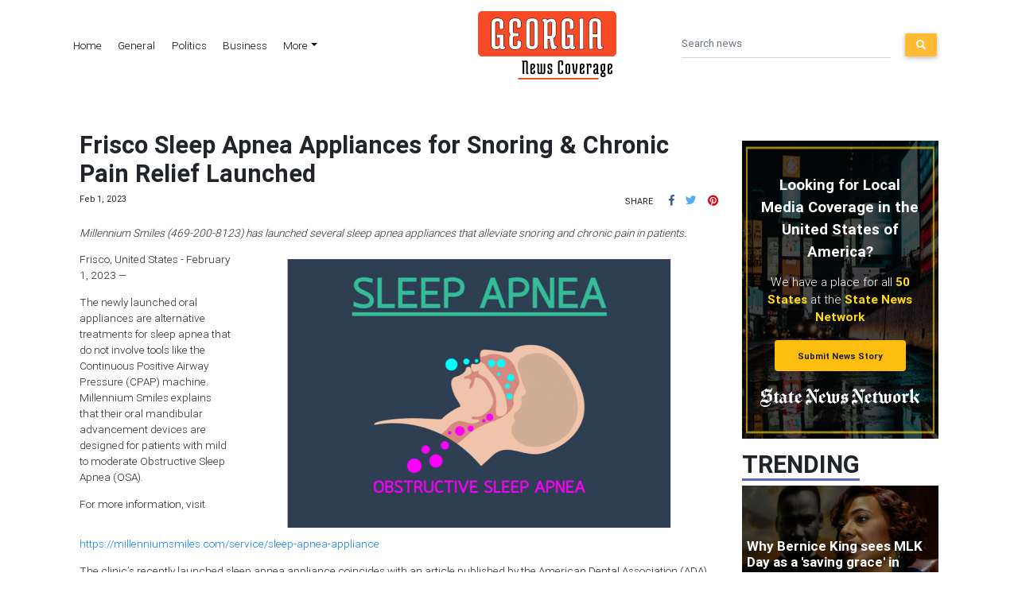

--- FILE ---
content_type: application/javascript
request_url: https://georgianewscoverage.com/main-es2015.852c62826bc0cf96a212.js
body_size: 642680
content:
/*! For license information please see main-es2015.852c62826bc0cf96a212.js.LICENSE.txt */
(window.webpackJsonp=window.webpackJsonp||[]).push([[1],{0:function(e,t,n){e.exports=n("zUnb")},crnd:function(e,t){function n(e){return Promise.resolve().then((function(){var t=new Error("Cannot find module '"+e+"'");throw t.code="MODULE_NOT_FOUND",t}))}n.keys=function(){return[]},n.resolve=n,e.exports=n,n.id="crnd"},zUnb:function(e,t,n){"use strict";function s(e){return"function"==typeof e}n.r(t);let i=!1;const r={Promise:void 0,set useDeprecatedSynchronousErrorHandling(e){if(e){const e=new Error;console.warn("DEPRECATED! RxJS was set to use deprecated synchronous error handling behavior by code at: \n"+e.stack)}else i&&console.log("RxJS: Back to a better error behavior. Thank you. <3");i=e},get useDeprecatedSynchronousErrorHandling(){return i}};function l(e){setTimeout(()=>{throw e},0)}const o={closed:!0,next(e){},error(e){if(r.useDeprecatedSynchronousErrorHandling)throw e;l(e)},complete(){}},a=(()=>Array.isArray||(e=>e&&"number"==typeof e.length))();function u(e){return null!==e&&"object"==typeof e}const c=(()=>{function e(e){return Error.call(this),this.message=e?`${e.length} errors occurred during unsubscription:\n${e.map((e,t)=>`${t+1}) ${e.toString()}`).join("\n  ")}`:"",this.name="UnsubscriptionError",this.errors=e,this}return e.prototype=Object.create(Error.prototype),e})();let h=(()=>{class e{constructor(e){this.closed=!1,this._parentOrParents=null,this._subscriptions=null,e&&(this._ctorUnsubscribe=!0,this._unsubscribe=e)}unsubscribe(){let t;if(this.closed)return;let{_parentOrParents:n,_ctorUnsubscribe:i,_unsubscribe:r,_subscriptions:l}=this;if(this.closed=!0,this._parentOrParents=null,this._subscriptions=null,n instanceof e)n.remove(this);else if(null!==n)for(let e=0;e<n.length;++e)n[e].remove(this);if(s(r)){i&&(this._unsubscribe=void 0);try{r.call(this)}catch(o){t=o instanceof c?d(o.errors):[o]}}if(a(l)){let e=-1,n=l.length;for(;++e<n;){const n=l[e];if(u(n))try{n.unsubscribe()}catch(o){t=t||[],o instanceof c?t=t.concat(d(o.errors)):t.push(o)}}}if(t)throw new c(t)}add(t){let n=t;if(!t)return e.EMPTY;switch(typeof t){case"function":n=new e(t);case"object":if(n===this||n.closed||"function"!=typeof n.unsubscribe)return n;if(this.closed)return n.unsubscribe(),n;if(!(n instanceof e)){const t=n;n=new e,n._subscriptions=[t]}break;default:throw new Error("unrecognized teardown "+t+" added to Subscription.")}let{_parentOrParents:s}=n;if(null===s)n._parentOrParents=this;else if(s instanceof e){if(s===this)return n;n._parentOrParents=[s,this]}else{if(-1!==s.indexOf(this))return n;s.push(this)}const i=this._subscriptions;return null===i?this._subscriptions=[n]:i.push(n),n}remove(e){const t=this._subscriptions;if(t){const n=t.indexOf(e);-1!==n&&t.splice(n,1)}}}return e.EMPTY=function(e){return e.closed=!0,e}(new e),e})();function d(e){return e.reduce((e,t)=>e.concat(t instanceof c?t.errors:t),[])}const p=(()=>"function"==typeof Symbol?Symbol("rxSubscriber"):"@@rxSubscriber_"+Math.random())();class m extends h{constructor(e,t,n){switch(super(),this.syncErrorValue=null,this.syncErrorThrown=!1,this.syncErrorThrowable=!1,this.isStopped=!1,arguments.length){case 0:this.destination=o;break;case 1:if(!e){this.destination=o;break}if("object"==typeof e){e instanceof m?(this.syncErrorThrowable=e.syncErrorThrowable,this.destination=e,e.add(this)):(this.syncErrorThrowable=!0,this.destination=new f(this,e));break}default:this.syncErrorThrowable=!0,this.destination=new f(this,e,t,n)}}[p](){return this}static create(e,t,n){const s=new m(e,t,n);return s.syncErrorThrowable=!1,s}next(e){this.isStopped||this._next(e)}error(e){this.isStopped||(this.isStopped=!0,this._error(e))}complete(){this.isStopped||(this.isStopped=!0,this._complete())}unsubscribe(){this.closed||(this.isStopped=!0,super.unsubscribe())}_next(e){this.destination.next(e)}_error(e){this.destination.error(e),this.unsubscribe()}_complete(){this.destination.complete(),this.unsubscribe()}_unsubscribeAndRecycle(){const{_parentOrParents:e}=this;return this._parentOrParents=null,this.unsubscribe(),this.closed=!1,this.isStopped=!1,this._parentOrParents=e,this}}class f extends m{constructor(e,t,n,i){let r;super(),this._parentSubscriber=e;let l=this;s(t)?r=t:t&&(r=t.next,n=t.error,i=t.complete,t!==o&&(l=Object.create(t),s(l.unsubscribe)&&this.add(l.unsubscribe.bind(l)),l.unsubscribe=this.unsubscribe.bind(this))),this._context=l,this._next=r,this._error=n,this._complete=i}next(e){if(!this.isStopped&&this._next){const{_parentSubscriber:t}=this;r.useDeprecatedSynchronousErrorHandling&&t.syncErrorThrowable?this.__tryOrSetError(t,this._next,e)&&this.unsubscribe():this.__tryOrUnsub(this._next,e)}}error(e){if(!this.isStopped){const{_parentSubscriber:t}=this,{useDeprecatedSynchronousErrorHandling:n}=r;if(this._error)n&&t.syncErrorThrowable?(this.__tryOrSetError(t,this._error,e),this.unsubscribe()):(this.__tryOrUnsub(this._error,e),this.unsubscribe());else if(t.syncErrorThrowable)n?(t.syncErrorValue=e,t.syncErrorThrown=!0):l(e),this.unsubscribe();else{if(this.unsubscribe(),n)throw e;l(e)}}}complete(){if(!this.isStopped){const{_parentSubscriber:e}=this;if(this._complete){const t=()=>this._complete.call(this._context);r.useDeprecatedSynchronousErrorHandling&&e.syncErrorThrowable?(this.__tryOrSetError(e,t),this.unsubscribe()):(this.__tryOrUnsub(t),this.unsubscribe())}else this.unsubscribe()}}__tryOrUnsub(e,t){try{e.call(this._context,t)}catch(n){if(this.unsubscribe(),r.useDeprecatedSynchronousErrorHandling)throw n;l(n)}}__tryOrSetError(e,t,n){if(!r.useDeprecatedSynchronousErrorHandling)throw new Error("bad call");try{t.call(this._context,n)}catch(s){return r.useDeprecatedSynchronousErrorHandling?(e.syncErrorValue=s,e.syncErrorThrown=!0,!0):(l(s),!0)}return!1}_unsubscribe(){const{_parentSubscriber:e}=this;this._context=null,this._parentSubscriber=null,e.unsubscribe()}}const g=(()=>"function"==typeof Symbol&&Symbol.observable||"@@observable")();function y(e){return e}function _(...e){return b(e)}function b(e){return 0===e.length?y:1===e.length?e[0]:function(t){return e.reduce((e,t)=>t(e),t)}}let v=(()=>{class e{constructor(e){this._isScalar=!1,e&&(this._subscribe=e)}lift(t){const n=new e;return n.source=this,n.operator=t,n}subscribe(e,t,n){const{operator:s}=this,i=function(e,t,n){if(e){if(e instanceof m)return e;if(e[p])return e[p]()}return e||t||n?new m(e,t,n):new m(o)}(e,t,n);if(i.add(s?s.call(i,this.source):this.source||r.useDeprecatedSynchronousErrorHandling&&!i.syncErrorThrowable?this._subscribe(i):this._trySubscribe(i)),r.useDeprecatedSynchronousErrorHandling&&i.syncErrorThrowable&&(i.syncErrorThrowable=!1,i.syncErrorThrown))throw i.syncErrorValue;return i}_trySubscribe(e){try{return this._subscribe(e)}catch(t){r.useDeprecatedSynchronousErrorHandling&&(e.syncErrorThrown=!0,e.syncErrorValue=t),function(e){for(;e;){const{closed:t,destination:n,isStopped:s}=e;if(t||s)return!1;e=n&&n instanceof m?n:null}return!0}(e)?e.error(t):console.warn(t)}}forEach(e,t){return new(t=w(t))((t,n)=>{let s;s=this.subscribe(t=>{try{e(t)}catch(i){n(i),s&&s.unsubscribe()}},n,t)})}_subscribe(e){const{source:t}=this;return t&&t.subscribe(e)}[g](){return this}pipe(...e){return 0===e.length?this:b(e)(this)}toPromise(e){return new(e=w(e))((e,t)=>{let n;this.subscribe(e=>n=e,e=>t(e),()=>e(n))})}}return e.create=t=>new e(t),e})();function w(e){if(e||(e=r.Promise||Promise),!e)throw new Error("no Promise impl found");return e}const C=(()=>{function e(){return Error.call(this),this.message="object unsubscribed",this.name="ObjectUnsubscribedError",this}return e.prototype=Object.create(Error.prototype),e})();class S extends h{constructor(e,t){super(),this.subject=e,this.subscriber=t,this.closed=!1}unsubscribe(){if(this.closed)return;this.closed=!0;const e=this.subject,t=e.observers;if(this.subject=null,!t||0===t.length||e.isStopped||e.closed)return;const n=t.indexOf(this.subscriber);-1!==n&&t.splice(n,1)}}class x extends m{constructor(e){super(e),this.destination=e}}let E=(()=>{class e extends v{constructor(){super(),this.observers=[],this.closed=!1,this.isStopped=!1,this.hasError=!1,this.thrownError=null}[p](){return new x(this)}lift(e){const t=new k(this,this);return t.operator=e,t}next(e){if(this.closed)throw new C;if(!this.isStopped){const{observers:t}=this,n=t.length,s=t.slice();for(let i=0;i<n;i++)s[i].next(e)}}error(e){if(this.closed)throw new C;this.hasError=!0,this.thrownError=e,this.isStopped=!0;const{observers:t}=this,n=t.length,s=t.slice();for(let i=0;i<n;i++)s[i].error(e);this.observers.length=0}complete(){if(this.closed)throw new C;this.isStopped=!0;const{observers:e}=this,t=e.length,n=e.slice();for(let s=0;s<t;s++)n[s].complete();this.observers.length=0}unsubscribe(){this.isStopped=!0,this.closed=!0,this.observers=null}_trySubscribe(e){if(this.closed)throw new C;return super._trySubscribe(e)}_subscribe(e){if(this.closed)throw new C;return this.hasError?(e.error(this.thrownError),h.EMPTY):this.isStopped?(e.complete(),h.EMPTY):(this.observers.push(e),new S(this,e))}asObservable(){const e=new v;return e.source=this,e}}return e.create=(e,t)=>new k(e,t),e})();class k extends E{constructor(e,t){super(),this.destination=e,this.source=t}next(e){const{destination:t}=this;t&&t.next&&t.next(e)}error(e){const{destination:t}=this;t&&t.error&&this.destination.error(e)}complete(){const{destination:e}=this;e&&e.complete&&this.destination.complete()}_subscribe(e){const{source:t}=this;return t?this.source.subscribe(e):h.EMPTY}}function T(e){return e&&"function"==typeof e.schedule}function P(e,t){return function(n){if("function"!=typeof e)throw new TypeError("argument is not a function. Are you looking for `mapTo()`?");return n.lift(new A(e,t))}}class A{constructor(e,t){this.project=e,this.thisArg=t}call(e,t){return t.subscribe(new O(e,this.project,this.thisArg))}}class O extends m{constructor(e,t,n){super(e),this.project=t,this.count=0,this.thisArg=n||this}_next(e){let t;try{t=this.project.call(this.thisArg,e,this.count++)}catch(n){return void this.destination.error(n)}this.destination.next(t)}}const R=e=>t=>{for(let n=0,s=e.length;n<s&&!t.closed;n++)t.next(e[n]);t.complete()};function I(){return"function"==typeof Symbol&&Symbol.iterator?Symbol.iterator:"@@iterator"}const D=I(),N=e=>e&&"number"==typeof e.length&&"function"!=typeof e;function M(e){return!!e&&"function"!=typeof e.subscribe&&"function"==typeof e.then}const L=e=>{if(e&&"function"==typeof e[g])return s=e,e=>{const t=s[g]();if("function"!=typeof t.subscribe)throw new TypeError("Provided object does not correctly implement Symbol.observable");return t.subscribe(e)};if(N(e))return R(e);if(M(e))return n=e,e=>(n.then(t=>{e.closed||(e.next(t),e.complete())},t=>e.error(t)).then(null,l),e);if(e&&"function"==typeof e[D])return t=e,e=>{const n=t[D]();for(;;){let t;try{t=n.next()}catch(s){return e.error(s),e}if(t.done){e.complete();break}if(e.next(t.value),e.closed)break}return"function"==typeof n.return&&e.add(()=>{n.return&&n.return()}),e};{const t=u(e)?"an invalid object":`'${e}'`;throw new TypeError(`You provided ${t} where a stream was expected. You can provide an Observable, Promise, Array, or Iterable.`)}var t,n,s};function F(e,t){return new v(n=>{const s=new h;let i=0;return s.add(t.schedule((function(){i!==e.length?(n.next(e[i++]),n.closed||s.add(this.schedule())):n.complete()}))),s})}function V(e,t){return t?function(e,t){if(null!=e){if(function(e){return e&&"function"==typeof e[g]}(e))return function(e,t){return new v(n=>{const s=new h;return s.add(t.schedule(()=>{const i=e[g]();s.add(i.subscribe({next(e){s.add(t.schedule(()=>n.next(e)))},error(e){s.add(t.schedule(()=>n.error(e)))},complete(){s.add(t.schedule(()=>n.complete()))}}))})),s})}(e,t);if(M(e))return function(e,t){return new v(n=>{const s=new h;return s.add(t.schedule(()=>e.then(e=>{s.add(t.schedule(()=>{n.next(e),s.add(t.schedule(()=>n.complete()))}))},e=>{s.add(t.schedule(()=>n.error(e)))}))),s})}(e,t);if(N(e))return F(e,t);if(function(e){return e&&"function"==typeof e[D]}(e)||"string"==typeof e)return function(e,t){if(!e)throw new Error("Iterable cannot be null");return new v(n=>{const s=new h;let i;return s.add(()=>{i&&"function"==typeof i.return&&i.return()}),s.add(t.schedule(()=>{i=e[D](),s.add(t.schedule((function(){if(n.closed)return;let e,t;try{const n=i.next();e=n.value,t=n.done}catch(s){return void n.error(s)}t?n.complete():(n.next(e),this.schedule())})))})),s})}(e,t)}throw new TypeError((null!==e&&typeof e||e)+" is not observable")}(e,t):e instanceof v?e:new v(L(e))}class j extends m{constructor(e){super(),this.parent=e}_next(e){this.parent.notifyNext(e)}_error(e){this.parent.notifyError(e),this.unsubscribe()}_complete(){this.parent.notifyComplete(),this.unsubscribe()}}class U extends m{notifyNext(e){this.destination.next(e)}notifyError(e){this.destination.error(e)}notifyComplete(){this.destination.complete()}}function z(e,t){if(t.closed)return;if(e instanceof v)return e.subscribe(t);let n;try{n=L(e)(t)}catch(s){t.error(s)}return n}function B(e,t,n=Number.POSITIVE_INFINITY){return"function"==typeof t?s=>s.pipe(B((n,s)=>V(e(n,s)).pipe(P((e,i)=>t(n,e,s,i))),n)):("number"==typeof t&&(n=t),t=>t.lift(new H(e,n)))}class H{constructor(e,t=Number.POSITIVE_INFINITY){this.project=e,this.concurrent=t}call(e,t){return t.subscribe(new K(e,this.project,this.concurrent))}}class K extends U{constructor(e,t,n=Number.POSITIVE_INFINITY){super(e),this.project=t,this.concurrent=n,this.hasCompleted=!1,this.buffer=[],this.active=0,this.index=0}_next(e){this.active<this.concurrent?this._tryNext(e):this.buffer.push(e)}_tryNext(e){let t;const n=this.index++;try{t=this.project(e,n)}catch(s){return void this.destination.error(s)}this.active++,this._innerSub(t)}_innerSub(e){const t=new j(this),n=this.destination;n.add(t);const s=z(e,t);s!==t&&n.add(s)}_complete(){this.hasCompleted=!0,0===this.active&&0===this.buffer.length&&this.destination.complete(),this.unsubscribe()}notifyNext(e){this.destination.next(e)}notifyComplete(){const e=this.buffer;this.active--,e.length>0?this._next(e.shift()):0===this.active&&this.hasCompleted&&this.destination.complete()}}function W(e=Number.POSITIVE_INFINITY){return B(y,e)}function q(e,t){return t?F(e,t):new v(R(e))}function G(...e){let t=Number.POSITIVE_INFINITY,n=null,s=e[e.length-1];return T(s)?(n=e.pop(),e.length>1&&"number"==typeof e[e.length-1]&&(t=e.pop())):"number"==typeof s&&(t=e.pop()),null===n&&1===e.length&&e[0]instanceof v?e[0]:W(t)(q(e,n))}function Q(){return function(e){return e.lift(new Z(e))}}class Z{constructor(e){this.connectable=e}call(e,t){const{connectable:n}=this;n._refCount++;const s=new Y(e,n),i=t.subscribe(s);return s.closed||(s.connection=n.connect()),i}}class Y extends m{constructor(e,t){super(e),this.connectable=t}_unsubscribe(){const{connectable:e}=this;if(!e)return void(this.connection=null);this.connectable=null;const t=e._refCount;if(t<=0)return void(this.connection=null);if(e._refCount=t-1,t>1)return void(this.connection=null);const{connection:n}=this,s=e._connection;this.connection=null,!s||n&&s!==n||s.unsubscribe()}}class X extends v{constructor(e,t){super(),this.source=e,this.subjectFactory=t,this._refCount=0,this._isComplete=!1}_subscribe(e){return this.getSubject().subscribe(e)}getSubject(){const e=this._subject;return e&&!e.isStopped||(this._subject=this.subjectFactory()),this._subject}connect(){let e=this._connection;return e||(this._isComplete=!1,e=this._connection=new h,e.add(this.source.subscribe(new ee(this.getSubject(),this))),e.closed&&(this._connection=null,e=h.EMPTY)),e}refCount(){return Q()(this)}}const J=(()=>{const e=X.prototype;return{operator:{value:null},_refCount:{value:0,writable:!0},_subject:{value:null,writable:!0},_connection:{value:null,writable:!0},_subscribe:{value:e._subscribe},_isComplete:{value:e._isComplete,writable:!0},getSubject:{value:e.getSubject},connect:{value:e.connect},refCount:{value:e.refCount}}})();class ee extends x{constructor(e,t){super(e),this.connectable=t}_error(e){this._unsubscribe(),super._error(e)}_complete(){this.connectable._isComplete=!0,this._unsubscribe(),super._complete()}_unsubscribe(){const e=this.connectable;if(e){this.connectable=null;const t=e._connection;e._refCount=0,e._subject=null,e._connection=null,t&&t.unsubscribe()}}}function te(){return new E}const ne="__annotations__",se="__parameters__",ie="__prop__metadata__";function re(e,t,n,s,i){const r=le(t);function l(...e){if(this instanceof l)return r.call(this,...e),this;const t=new l(...e);return function(n){return i&&i(n,...e),(n.hasOwnProperty(ne)?n[ne]:Object.defineProperty(n,ne,{value:[]})[ne]).push(t),s&&s(n),n}}return n&&(l.prototype=Object.create(n.prototype)),l.prototype.ngMetadataName=e,l.annotationCls=l,l}function le(e){return function(...t){if(e){const n=e(...t);for(const e in n)this[e]=n[e]}}}function oe(e,t,n){const s=le(t);function i(...e){if(this instanceof i)return s.apply(this,e),this;const t=new i(...e);return n.annotation=t,n;function n(e,n,s){const i=e.hasOwnProperty(se)?e[se]:Object.defineProperty(e,se,{value:[]})[se];for(;i.length<=s;)i.push(null);return(i[s]=i[s]||[]).push(t),e}}return n&&(i.prototype=Object.create(n.prototype)),i.prototype.ngMetadataName=e,i.annotationCls=i,i}function ae(e,t,n,s){const i=le(t);function r(...e){if(this instanceof r)return i.apply(this,e),this;const t=new r(...e);return function(n,i){const r=n.constructor,l=r.hasOwnProperty(ie)?r[ie]:Object.defineProperty(r,ie,{value:{}})[ie];l[i]=l.hasOwnProperty(i)&&l[i]||[],l[i].unshift(t),s&&s(n,i,...e)}}return n&&(r.prototype=Object.create(n.prototype)),r.prototype.ngMetadataName=e,r.annotationCls=r,r}const ue=oe("Inject",e=>({token:e})),ce=oe("Optional"),he=oe("Self"),de=oe("SkipSelf");var pe=function(e){return e[e.Default=0]="Default",e[e.Host=1]="Host",e[e.Self=2]="Self",e[e.SkipSelf=4]="SkipSelf",e[e.Optional=8]="Optional",e}({});function me(e){for(let t in e)if(e[t]===me)return t;throw Error("Could not find renamed property on target object.")}function fe(e){return{token:e.token,providedIn:e.providedIn||null,factory:e.factory,value:void 0}}function ge(e){const t=e[ye];return t&&t.token===e?t:null}const ye=me({ngInjectableDef:me});function _e(e){if("string"==typeof e)return e;if(e instanceof Array)return"["+e.map(_e).join(", ")+"]";if(null==e)return""+e;if(e.overriddenName)return""+e.overriddenName;if(e.name)return""+e.name;const t=e.toString();if(null==t)return""+t;const n=t.indexOf("\n");return-1===n?t:t.substring(0,n)}const be=me({__forward_ref__:me});function ve(e){return e.__forward_ref__=ve,e.toString=function(){return _e(this())},e}function we(e){const t=e;return"function"==typeof t&&t.hasOwnProperty(be)&&t.__forward_ref__===ve?t():e}const Ce="undefined"!=typeof globalThis&&globalThis,Se="undefined"!=typeof window&&window,xe="undefined"!=typeof self&&"undefined"!=typeof WorkerGlobalScope&&self instanceof WorkerGlobalScope&&self,Ee="undefined"!=typeof global&&global,ke=Ce||Ee||Se||xe;class Te{constructor(e,t){this._desc=e,this.ngMetadataName="InjectionToken",this.ngInjectableDef=void 0,"number"==typeof t?this.__NG_ELEMENT_ID__=t:void 0!==t&&(this.ngInjectableDef=fe({token:this,providedIn:t.providedIn||"root",factory:t.factory}))}toString(){return"InjectionToken "+this._desc}}const Pe=new Te("INJECTOR",-1),Ae=new Object,Oe=/\n/gm,Re=me({provide:String,useValue:me});let Ie=void 0;function De(e){const t=Ie;return Ie=e,t}function Ne(e,t=pe.Default){return function(e,t=pe.Default){if(void 0===Ie)throw new Error("inject() must be called from an injection context");return null===Ie?function(e,t,n){const s=ge(e);if(s&&"root"==s.providedIn)return void 0===s.value?s.value=s.factory():s.value;if(n&pe.Optional)return null;throw new Error(`Injector: NOT_FOUND [${_e(e)}]`)}(e,0,t):Ie.get(e,t&pe.Optional?null:void 0,t)}(e,t)}const Me=Ne;function Le(e){const t=[];for(let n=0;n<e.length;n++){const s=we(e[n]);if(Array.isArray(s)){if(0===s.length)throw new Error("Arguments array must have arguments.");let e=void 0,n=pe.Default;for(let t=0;t<s.length;t++){const i=s[t];i instanceof ce||"Optional"===i.ngMetadataName||i===ce?n|=pe.Optional:i instanceof de||"SkipSelf"===i.ngMetadataName||i===de?n|=pe.SkipSelf:i instanceof he||"Self"===i.ngMetadataName||i===he?n|=pe.Self:e=i instanceof ue||i===ue?i.token:i}t.push(Ne(e,n))}else t.push(Ne(s))}return t}class Fe{get(e,t=Ae){if(t===Ae){const t=new Error(`NullInjectorError: No provider for ${_e(e)}!`);throw t.name="NullInjectorError",t}return t}}function Ve(e,t,n,s=null){e=e&&"\n"===e.charAt(0)&&"\u0275"==e.charAt(1)?e.substr(2):e;let i=_e(t);if(t instanceof Array)i=t.map(_e).join(" -> ");else if("object"==typeof t){let e=[];for(let n in t)if(t.hasOwnProperty(n)){let s=t[n];e.push(n+":"+("string"==typeof s?JSON.stringify(s):_e(s)))}i=`{${e.join(", ")}}`}return`${n}${s?"("+s+")":""}[${i}]: ${e.replace(Oe,"\n  ")}`}class $e{}class je{}function Ue(e,t,n){t>=e.length?e.push(n):e.splice(t,0,n)}function ze(e,t){return t>=e.length-1?e.pop():e.splice(t,1)[0]}const Be=function(){var e={OnPush:0,Default:1};return e[e.OnPush]="OnPush",e[e.Default]="Default",e}(),He=function(){var e={Emulated:0,Native:1,None:2,ShadowDom:3};return e[e.Emulated]="Emulated",e[e.Native]="Native",e[e.None]="None",e[e.ShadowDom]="ShadowDom",e}(),Ke=(()=>("undefined"!=typeof requestAnimationFrame&&requestAnimationFrame||setTimeout).bind(ke))();function We(e){return e.ngDebugContext}function qe(e){return e.ngOriginalError}function Ge(e,...t){e.error(...t)}class Qe{constructor(){this._console=console}handleError(e){const t=this._findOriginalError(e),n=this._findContext(e),s=function(e){return e.ngErrorLogger||Ge}(e);s(this._console,"ERROR",e),t&&s(this._console,"ORIGINAL ERROR",t),n&&s(this._console,"ERROR CONTEXT",n)}_findContext(e){return e?We(e)?We(e):this._findContext(qe(e)):null}_findOriginalError(e){let t=qe(e);for(;t&&qe(t);)t=qe(t);return t}}let Ze=!0,Ye=!1;function Xe(){return Ye=!0,Ze}class Je{constructor(e){if(this.defaultDoc=e,this.inertDocument=this.defaultDoc.implementation.createHTMLDocument("sanitization-inert"),this.inertBodyElement=this.inertDocument.body,null==this.inertBodyElement){const e=this.inertDocument.createElement("html");this.inertDocument.appendChild(e),this.inertBodyElement=this.inertDocument.createElement("body"),e.appendChild(this.inertBodyElement)}this.inertBodyElement.innerHTML='<svg><g onload="this.parentNode.remove()"></g></svg>',!this.inertBodyElement.querySelector||this.inertBodyElement.querySelector("svg")?(this.inertBodyElement.innerHTML='<svg><p><style><img src="</style><img src=x onerror=alert(1)//">',this.getInertBodyElement=this.inertBodyElement.querySelector&&this.inertBodyElement.querySelector("svg img")&&function(){try{return!!window.DOMParser}catch(e){return!1}}()?this.getInertBodyElement_DOMParser:this.getInertBodyElement_InertDocument):this.getInertBodyElement=this.getInertBodyElement_XHR}getInertBodyElement_XHR(e){e="<body><remove></remove>"+e+"</body>";try{e=encodeURI(e)}catch(s){return null}const t=new XMLHttpRequest;t.responseType="document",t.open("GET","data:text/html;charset=utf-8,"+e,!1),t.send(void 0);const n=t.response.body;return n.removeChild(n.firstChild),n}getInertBodyElement_DOMParser(e){e="<body><remove></remove>"+e+"</body>";try{const t=(new window.DOMParser).parseFromString(e,"text/html").body;return t.removeChild(t.firstChild),t}catch(t){return null}}getInertBodyElement_InertDocument(e){const t=this.inertDocument.createElement("template");return"content"in t?(t.innerHTML=e,t):(this.inertBodyElement.innerHTML=e,this.defaultDoc.documentMode&&this.stripCustomNsAttrs(this.inertBodyElement),this.inertBodyElement)}stripCustomNsAttrs(e){const t=e.attributes;for(let s=t.length-1;0<s;s--){const n=t.item(s).name;"xmlns:ns1"!==n&&0!==n.indexOf("ns1:")||e.removeAttribute(n)}let n=e.firstChild;for(;n;)n.nodeType===Node.ELEMENT_NODE&&this.stripCustomNsAttrs(n),n=n.nextSibling}}const et=/^(?:(?:https?|mailto|ftp|tel|file):|[^&:/?#]*(?:[/?#]|$))/gi,tt=/^data:(?:image\/(?:bmp|gif|jpeg|jpg|png|tiff|webp)|video\/(?:mpeg|mp4|ogg|webm)|audio\/(?:mp3|oga|ogg|opus));base64,[a-z0-9+\/]+=*$/i;function nt(e){return(e=String(e)).match(et)||e.match(tt)?e:(Xe()&&console.warn(`WARNING: sanitizing unsafe URL value ${e} (see http://g.co/ng/security#xss)`),"unsafe:"+e)}function st(e){const t={};for(const n of e.split(","))t[n]=!0;return t}function it(...e){const t={};for(const n of e)for(const e in n)n.hasOwnProperty(e)&&(t[e]=!0);return t}const rt=st("area,br,col,hr,img,wbr"),lt=st("colgroup,dd,dt,li,p,tbody,td,tfoot,th,thead,tr"),ot=st("rp,rt"),at=it(ot,lt),ut=it(rt,it(lt,st("address,article,aside,blockquote,caption,center,del,details,dialog,dir,div,dl,figure,figcaption,footer,h1,h2,h3,h4,h5,h6,header,hgroup,hr,ins,main,map,menu,nav,ol,pre,section,summary,table,ul")),it(ot,st("a,abbr,acronym,audio,b,bdi,bdo,big,br,cite,code,del,dfn,em,font,i,img,ins,kbd,label,map,mark,picture,q,ruby,rp,rt,s,samp,small,source,span,strike,strong,sub,sup,time,track,tt,u,var,video")),at),ct=st("background,cite,href,itemtype,longdesc,poster,src,xlink:href"),ht=st("srcset"),dt=it(ct,ht,st("abbr,accesskey,align,alt,autoplay,axis,bgcolor,border,cellpadding,cellspacing,class,clear,color,cols,colspan,compact,controls,coords,datetime,default,dir,download,face,headers,height,hidden,hreflang,hspace,ismap,itemscope,itemprop,kind,label,lang,language,loop,media,muted,nohref,nowrap,open,preload,rel,rev,role,rows,rowspan,rules,scope,scrolling,shape,size,sizes,span,srclang,start,summary,tabindex,target,title,translate,type,usemap,valign,value,vspace,width"),st("aria-activedescendant,aria-atomic,aria-autocomplete,aria-busy,aria-checked,aria-colcount,aria-colindex,aria-colspan,aria-controls,aria-current,aria-describedby,aria-details,aria-disabled,aria-dropeffect,aria-errormessage,aria-expanded,aria-flowto,aria-grabbed,aria-haspopup,aria-hidden,aria-invalid,aria-keyshortcuts,aria-label,aria-labelledby,aria-level,aria-live,aria-modal,aria-multiline,aria-multiselectable,aria-orientation,aria-owns,aria-placeholder,aria-posinset,aria-pressed,aria-readonly,aria-relevant,aria-required,aria-roledescription,aria-rowcount,aria-rowindex,aria-rowspan,aria-selected,aria-setsize,aria-sort,aria-valuemax,aria-valuemin,aria-valuenow,aria-valuetext")),pt=st("script,style,template");class mt{constructor(){this.sanitizedSomething=!1,this.buf=[]}sanitizeChildren(e){let t=e.firstChild,n=!0;for(;t;)if(t.nodeType===Node.ELEMENT_NODE?n=this.startElement(t):t.nodeType===Node.TEXT_NODE?this.chars(t.nodeValue):this.sanitizedSomething=!0,n&&t.firstChild)t=t.firstChild;else for(;t;){t.nodeType===Node.ELEMENT_NODE&&this.endElement(t);let e=this.checkClobberedElement(t,t.nextSibling);if(e){t=e;break}t=this.checkClobberedElement(t,t.parentNode)}return this.buf.join("")}startElement(e){const t=e.nodeName.toLowerCase();if(!ut.hasOwnProperty(t))return this.sanitizedSomething=!0,!pt.hasOwnProperty(t);this.buf.push("<"),this.buf.push(t);const n=e.attributes;for(let i=0;i<n.length;i++){const e=n.item(i),t=e.name,r=t.toLowerCase();if(!dt.hasOwnProperty(r)){this.sanitizedSomething=!0;continue}let l=e.value;ct[r]&&(l=nt(l)),ht[r]&&(s=l,l=(s=String(s)).split(",").map(e=>nt(e.trim())).join(", ")),this.buf.push(" ",t,'="',yt(l),'"')}var s;return this.buf.push(">"),!0}endElement(e){const t=e.nodeName.toLowerCase();ut.hasOwnProperty(t)&&!rt.hasOwnProperty(t)&&(this.buf.push("</"),this.buf.push(t),this.buf.push(">"))}chars(e){this.buf.push(yt(e))}checkClobberedElement(e,t){if(t&&(e.compareDocumentPosition(t)&Node.DOCUMENT_POSITION_CONTAINED_BY)===Node.DOCUMENT_POSITION_CONTAINED_BY)throw new Error("Failed to sanitize html because the element is clobbered: "+e.outerHTML);return t}}const ft=/[\uD800-\uDBFF][\uDC00-\uDFFF]/g,gt=/([^\#-~ |!])/g;function yt(e){return e.replace(/&/g,"&amp;").replace(ft,(function(e){return"&#"+(1024*(e.charCodeAt(0)-55296)+(e.charCodeAt(1)-56320)+65536)+";"})).replace(gt,(function(e){return"&#"+e.charCodeAt(0)+";"})).replace(/</g,"&lt;").replace(/>/g,"&gt;")}let _t;function bt(e){return"content"in e&&function(e){return e.nodeType===Node.ELEMENT_NODE&&"TEMPLATE"===e.nodeName}(e)?e.content:null}const vt=function(){var e={NONE:0,HTML:1,STYLE:2,SCRIPT:3,URL:4,RESOURCE_URL:5};return e[e.NONE]="NONE",e[e.HTML]="HTML",e[e.STYLE]="STYLE",e[e.SCRIPT]="SCRIPT",e[e.URL]="URL",e[e.RESOURCE_URL]="RESOURCE_URL",e}();class wt{}const Ct=new RegExp("^([-,.\"'%_!# a-zA-Z0-9]+|(?:(?:matrix|translate|scale|rotate|skew|perspective)(?:X|Y|Z|3d)?|(?:rgb|hsl)a?|(?:repeating-)?(?:linear|radial)-gradient|(?:calc|attr))\\([-0-9.%, #a-zA-Z]+\\))$","g"),St=/^url\(([^)]+)\)$/,xt=/([A-Z])/g;function Et(e){try{return null!=e?e.toString().slice(0,30):e}catch(t){return"[ERROR] Exception while trying to serialize the value"}}let kt=(()=>{class e{}return e.__NG_ELEMENT_ID__=()=>Tt(),e})();const Tt=(...e)=>{},Pt=Function;function At(e){return"function"==typeof e}const Ot=/^function\s+\S+\(\)\s*{[\s\S]+\.apply\(this,\s*arguments\)/,Rt=/^class\s+[A-Za-z\d$_]*\s*extends\s+[^{]+{/,It=/^class\s+[A-Za-z\d$_]*\s*extends\s+[^{]+{[\s\S]*constructor\s*\(/,Dt=/^class\s+[A-Za-z\d$_]*\s*extends\s+[^{]+{[\s\S]*constructor\s*\(\)\s*{\s+super\(\.\.\.arguments\)/;class Nt{constructor(e){this._reflect=e||ke.Reflect}isReflectionEnabled(){return!0}factory(e){return(...t)=>new e(...t)}_zipTypesAndAnnotations(e,t){let n;n=new Array(void 0===e?t.length:e.length);for(let s=0;s<n.length;s++)n[s]=void 0===e?[]:e[s]&&e[s]!=Object?[e[s]]:[],t&&null!=t[s]&&(n[s]=n[s].concat(t[s]));return n}_ownParameters(e,t){if(n=e.toString(),Ot.test(n)||Dt.test(n)||Rt.test(n)&&!It.test(n))return null;var n;if(e.parameters&&e.parameters!==t.parameters)return e.parameters;const s=e.ctorParameters;if(s&&s!==t.ctorParameters){const e="function"==typeof s?s():s,t=e.map(e=>e&&e.type),n=e.map(e=>e&&Mt(e.decorators));return this._zipTypesAndAnnotations(t,n)}const i=e.hasOwnProperty(se)&&e[se],r=this._reflect&&this._reflect.getOwnMetadata&&this._reflect.getOwnMetadata("design:paramtypes",e);return r||i?this._zipTypesAndAnnotations(r,i):new Array(e.length).fill(void 0)}parameters(e){if(!At(e))return[];const t=Lt(e);let n=this._ownParameters(e,t);return n||t===Object||(n=this.parameters(t)),n||[]}_ownAnnotations(e,t){if(e.annotations&&e.annotations!==t.annotations){let t=e.annotations;return"function"==typeof t&&t.annotations&&(t=t.annotations),t}return e.decorators&&e.decorators!==t.decorators?Mt(e.decorators):e.hasOwnProperty(ne)?e[ne]:null}annotations(e){if(!At(e))return[];const t=Lt(e),n=this._ownAnnotations(e,t)||[];return(t!==Object?this.annotations(t):[]).concat(n)}_ownPropMetadata(e,t){if(e.propMetadata&&e.propMetadata!==t.propMetadata){let t=e.propMetadata;return"function"==typeof t&&t.propMetadata&&(t=t.propMetadata),t}if(e.propDecorators&&e.propDecorators!==t.propDecorators){const t=e.propDecorators,n={};return Object.keys(t).forEach(e=>{n[e]=Mt(t[e])}),n}return e.hasOwnProperty(ie)?e[ie]:null}propMetadata(e){if(!At(e))return{};const t=Lt(e),n={};if(t!==Object){const e=this.propMetadata(t);Object.keys(e).forEach(t=>{n[t]=e[t]})}const s=this._ownPropMetadata(e,t);return s&&Object.keys(s).forEach(e=>{const t=[];n.hasOwnProperty(e)&&t.push(...n[e]),t.push(...s[e]),n[e]=t}),n}ownPropMetadata(e){return At(e)&&this._ownPropMetadata(e,Lt(e))||{}}hasLifecycleHook(e,t){return e instanceof Pt&&t in e.prototype}guards(e){return{}}getter(e){return new Function("o","return o."+e+";")}setter(e){return new Function("o","v","return o."+e+" = v;")}method(e){return new Function("o","args",`if (!o.${e}) throw new Error('"${e}" is undefined');\n        return o.${e}.apply(o, args);`)}importUri(e){return"object"==typeof e&&e.filePath?e.filePath:"./"+_e(e)}resourceUri(e){return"./"+_e(e)}resolveIdentifier(e,t,n,s){return s}resolveEnum(e,t){return e[t]}}function Mt(e){return e?e.map(e=>new(0,e.type.annotationCls)(...e.args?e.args:[])):[]}function Lt(e){const t=e.prototype?Object.getPrototypeOf(e.prototype):null;return(t?t.constructor:null)||Object}const Ft=me({provide:String,useValue:me}),Vt=[];function $t(e,t){if(!t){const t=(new Nt).parameters(e);return()=>new e(...Le(t))}if(Ft in t){const e=t;return()=>e.useValue}if(t.useExisting){const e=t;return()=>Ne(e.useExisting)}if(t.useFactory){const e=t;return()=>e.useFactory(...Le(e.deps||Vt))}if(t.useClass){const n=t;let s=t.deps;if(!s){const t=new Nt;s=t.parameters(e)}return()=>new n.useClass(...Le(s))}{let n=t.deps;if(!n){const t=new Nt;n=t.parameters(e)}return()=>new e(...Le(n))}}const jt=new Te("The presence of this token marks an injector as being the root injector."),Ut=function(e,t,n){return new qt(e,t,n)};let zt=(()=>{class e{static create(e,t){return Array.isArray(e)?Ut(e,t,""):Ut(e.providers,e.parent,e.name||"")}}return e.THROW_IF_NOT_FOUND=Ae,e.NULL=new Fe,e.ngInjectableDef=fe({token:e,providedIn:"any",factory:()=>Ne(Pe)}),e.__NG_ELEMENT_ID__=-1,e})();const Bt=function(e){return e},Ht=[],Kt=Bt,Wt=function(){return Array.prototype.slice.call(arguments)};class qt{constructor(e,t=zt.NULL,n=null){this.parent=t,this.source=n;const s=this._records=new Map;s.set(zt,{token:zt,fn:Bt,deps:Ht,value:this,useNew:!1}),s.set(Pe,{token:Pe,fn:Bt,deps:Ht,value:this,useNew:!1}),function e(t,n){if(n)if((n=we(n))instanceof Array)for(let s=0;s<n.length;s++)e(t,n[s]);else{if("function"==typeof n)throw Qt("Function/Class not supported",n);if(!n||"object"!=typeof n||!n.provide)throw Qt("Unexpected provider",n);{let e=we(n.provide);const s=function(e){const t=function(e){let t=Ht;const n=e.deps;if(n&&n.length){t=[];for(let e=0;e<n.length;e++){let s=6,i=we(n[e]);if(i instanceof Array)for(let e=0,t=i;e<t.length;e++){const n=t[e];n instanceof ce||n==ce?s|=1:n instanceof de||n==de?s&=-3:n instanceof he||n==he?s&=-5:i=n instanceof ue?n.token:we(n)}t.push({token:i,options:s})}}else if(e.useExisting)t=[{token:we(e.useExisting),options:6}];else if(!n&&!(Re in e))throw Qt("'deps' required",e);return t}(e);let n=Bt,s=Ht,i=!1,r=we(e.provide);if(Re in e)s=e.useValue;else if(e.useFactory)n=e.useFactory;else if(e.useExisting);else if(e.useClass)i=!0,n=we(e.useClass);else{if("function"!=typeof r)throw Qt("StaticProvider does not have [useValue|useFactory|useExisting|useClass] or [provide] is not newable",e);i=!0,n=r}return{deps:t,fn:n,useNew:i,value:s}}(n);if(!0===n.multi){let s=t.get(e);if(s){if(s.fn!==Wt)throw Gt(e)}else t.set(e,s={token:n.provide,deps:[],useNew:!1,fn:Wt,value:Ht});e=n,s.deps.push({token:e,options:6})}const i=t.get(e);if(i&&i.fn==Wt)throw Gt(e);t.set(e,s)}}}(s,e)}get(e,t,n=pe.Default){const s=this._records.get(e);try{return function e(t,n,s,i,r,l){try{return function(t,n,s,i,r,l){let o;if(!n||l&pe.SkipSelf)l&pe.Self||(o=i.get(t,r,pe.Default));else{if(o=n.value,o==Kt)throw Error("\u0275Circular dependency");if(o===Ht){n.value=Kt;let t=void 0,r=n.useNew,l=n.fn,a=n.deps,u=Ht;if(a.length){u=[];for(let t=0;t<a.length;t++){const n=a[t],r=n.options,l=2&r?s.get(n.token):void 0;u.push(e(n.token,l,s,l||4&r?i:zt.NULL,1&r?null:zt.THROW_IF_NOT_FOUND,pe.Default))}}n.value=o=r?new l(...u):l.apply(t,u)}}return o}(t,n,s,i,r,l)}catch(o){throw o instanceof Error||(o=new Error(o)),(o.ngTempTokenPath=o.ngTempTokenPath||[]).unshift(t),n&&n.value==Kt&&(n.value=Ht),o}}(e,s,this._records,this.parent,t,n)}catch(i){return function(e,t,n,s){const i=e.ngTempTokenPath;throw t.__source&&i.unshift(t.__source),e.message=Ve("\n"+e.message,i,"StaticInjectorError",s),e.ngTokenPath=i,e.ngTempTokenPath=null,e}(i,e,0,this.source)}}toString(){const e=[];return this._records.forEach((t,n)=>e.push(_e(n))),`StaticInjector[${e.join(", ")}]`}}function Gt(e){return Qt("Cannot mix multi providers and regular providers",e)}function Qt(e,t){return new Error(Ve(e,t,"StaticInjectorError"))}const Zt=new Te("AnalyzeForEntryComponents");let Yt=null;function Xt(){if(!Yt){const e=ke.Symbol;if(e&&e.iterator)Yt=e.iterator;else{const e=Object.getOwnPropertyNames(Map.prototype);for(let t=0;t<e.length;++t){const n=e[t];"entries"!==n&&"size"!==n&&Map.prototype[n]===Map.prototype.entries&&(Yt=n)}}}return Yt}function Jt(e,t){return e===t||"number"==typeof e&&"number"==typeof t&&isNaN(e)&&isNaN(t)}function en(e,t){const n=nn(e),s=nn(t);if(n&&s)return function(e,t,n){const s=e[Xt()](),i=t[Xt()]();for(;;){const e=s.next(),t=i.next();if(e.done&&t.done)return!0;if(e.done||t.done)return!1;if(!n(e.value,t.value))return!1}}(e,t,en);{const i=e&&("object"==typeof e||"function"==typeof e),r=t&&("object"==typeof t||"function"==typeof t);return!(n||!i||s||!r)||Jt(e,t)}}class tn{constructor(e){this.wrapped=e}static wrap(e){return new tn(e)}static unwrap(e){return tn.isWrapped(e)?e.wrapped:e}static isWrapped(e){return e instanceof tn}}function nn(e){return!!sn(e)&&(Array.isArray(e)||!(e instanceof Map)&&Xt()in e)}function sn(e){return null!==e&&("function"==typeof e||"object"==typeof e)}function rn(e){return!!e&&"function"==typeof e.then}function ln(e){return!!e&&"function"==typeof e.subscribe}class on{constructor(e,t,n){this.previousValue=e,this.currentValue=t,this.firstChange=n}isFirstChange(){return this.firstChange}}class an{}function un(e){const t=Error(`No component factory found for ${_e(e)}. Did you add it to @NgModule.entryComponents?`);return t[cn]=e,t}const cn="ngComponent";class hn{resolveComponentFactory(e){throw un(e)}}let dn=(()=>{class e{}return e.NULL=new hn,e})();class pn{constructor(e,t,n){this._parent=t,this._ngModule=n,this._factories=new Map;for(let s=0;s<e.length;s++){const t=e[s];this._factories.set(t.componentType,t)}}resolveComponentFactory(e){let t=this._factories.get(e);if(!t&&this._parent&&(t=this._parent.resolveComponentFactory(e)),!t)throw un(e);return new mn(t,this._ngModule)}}class mn extends an{constructor(e,t){super(),this.factory=e,this.ngModule=t,this.selector=e.selector,this.componentType=e.componentType,this.ngContentSelectors=e.ngContentSelectors,this.inputs=e.inputs,this.outputs=e.outputs}create(e,t,n,s){return this.factory.create(e,t,n,s||this.ngModule)}}function fn(...e){}let gn=(()=>{class e{constructor(e){this.nativeElement=e}}return e.__NG_ELEMENT_ID__=()=>yn(e),e})();const yn=fn;class _n{}class bn{}const vn=function(){var e={Important:1,DashCase:2};return e[e.Important]="Important",e[e.DashCase]="DashCase",e}();let wn=(()=>{class e{}return e.__NG_ELEMENT_ID__=()=>Cn(),e})();const Cn=fn;class Sn{constructor(e){this.full=e,this.major=e.split(".")[0],this.minor=e.split(".")[1],this.patch=e.split(".").slice(2).join(".")}}const xn=new Sn("8.2.14");class En{constructor(){}supports(e){return nn(e)}create(e){return new Tn(e)}}const kn=(e,t)=>t;class Tn{constructor(e){this.length=0,this._linkedRecords=null,this._unlinkedRecords=null,this._previousItHead=null,this._itHead=null,this._itTail=null,this._additionsHead=null,this._additionsTail=null,this._movesHead=null,this._movesTail=null,this._removalsHead=null,this._removalsTail=null,this._identityChangesHead=null,this._identityChangesTail=null,this._trackByFn=e||kn}forEachItem(e){let t;for(t=this._itHead;null!==t;t=t._next)e(t)}forEachOperation(e){let t=this._itHead,n=this._removalsHead,s=0,i=null;for(;t||n;){const r=!n||t&&t.currentIndex<Rn(n,s,i)?t:n,l=Rn(r,s,i),o=r.currentIndex;if(r===n)s--,n=n._nextRemoved;else if(t=t._next,null==r.previousIndex)s++;else{i||(i=[]);const e=l-s,t=o-s;if(e!=t){for(let n=0;n<e;n++){const s=n<i.length?i[n]:i[n]=0,r=s+n;t<=r&&r<e&&(i[n]=s+1)}i[r.previousIndex]=t-e}}l!==o&&e(r,l,o)}}forEachPreviousItem(e){let t;for(t=this._previousItHead;null!==t;t=t._nextPrevious)e(t)}forEachAddedItem(e){let t;for(t=this._additionsHead;null!==t;t=t._nextAdded)e(t)}forEachMovedItem(e){let t;for(t=this._movesHead;null!==t;t=t._nextMoved)e(t)}forEachRemovedItem(e){let t;for(t=this._removalsHead;null!==t;t=t._nextRemoved)e(t)}forEachIdentityChange(e){let t;for(t=this._identityChangesHead;null!==t;t=t._nextIdentityChange)e(t)}diff(e){if(null==e&&(e=[]),!nn(e))throw new Error(`Error trying to diff '${_e(e)}'. Only arrays and iterables are allowed`);return this.check(e)?this:null}onDestroy(){}check(e){this._reset();let t,n,s,i=this._itHead,r=!1;if(Array.isArray(e)){this.length=e.length;for(let t=0;t<this.length;t++)n=e[t],s=this._trackByFn(t,n),null!==i&&Jt(i.trackById,s)?(r&&(i=this._verifyReinsertion(i,n,s,t)),Jt(i.item,n)||this._addIdentityChange(i,n)):(i=this._mismatch(i,n,s,t),r=!0),i=i._next}else t=0,function(e,t){if(Array.isArray(e))for(let n=0;n<e.length;n++)t(e[n]);else{const n=e[Xt()]();let s;for(;!(s=n.next()).done;)t(s.value)}}(e,e=>{s=this._trackByFn(t,e),null!==i&&Jt(i.trackById,s)?(r&&(i=this._verifyReinsertion(i,e,s,t)),Jt(i.item,e)||this._addIdentityChange(i,e)):(i=this._mismatch(i,e,s,t),r=!0),i=i._next,t++}),this.length=t;return this._truncate(i),this.collection=e,this.isDirty}get isDirty(){return null!==this._additionsHead||null!==this._movesHead||null!==this._removalsHead||null!==this._identityChangesHead}_reset(){if(this.isDirty){let e,t;for(e=this._previousItHead=this._itHead;null!==e;e=e._next)e._nextPrevious=e._next;for(e=this._additionsHead;null!==e;e=e._nextAdded)e.previousIndex=e.currentIndex;for(this._additionsHead=this._additionsTail=null,e=this._movesHead;null!==e;e=t)e.previousIndex=e.currentIndex,t=e._nextMoved;this._movesHead=this._movesTail=null,this._removalsHead=this._removalsTail=null,this._identityChangesHead=this._identityChangesTail=null}}_mismatch(e,t,n,s){let i;return null===e?i=this._itTail:(i=e._prev,this._remove(e)),null!==(e=null===this._linkedRecords?null:this._linkedRecords.get(n,s))?(Jt(e.item,t)||this._addIdentityChange(e,t),this._moveAfter(e,i,s)):null!==(e=null===this._unlinkedRecords?null:this._unlinkedRecords.get(n,null))?(Jt(e.item,t)||this._addIdentityChange(e,t),this._reinsertAfter(e,i,s)):e=this._addAfter(new Pn(t,n),i,s),e}_verifyReinsertion(e,t,n,s){let i=null===this._unlinkedRecords?null:this._unlinkedRecords.get(n,null);return null!==i?e=this._reinsertAfter(i,e._prev,s):e.currentIndex!=s&&(e.currentIndex=s,this._addToMoves(e,s)),e}_truncate(e){for(;null!==e;){const t=e._next;this._addToRemovals(this._unlink(e)),e=t}null!==this._unlinkedRecords&&this._unlinkedRecords.clear(),null!==this._additionsTail&&(this._additionsTail._nextAdded=null),null!==this._movesTail&&(this._movesTail._nextMoved=null),null!==this._itTail&&(this._itTail._next=null),null!==this._removalsTail&&(this._removalsTail._nextRemoved=null),null!==this._identityChangesTail&&(this._identityChangesTail._nextIdentityChange=null)}_reinsertAfter(e,t,n){null!==this._unlinkedRecords&&this._unlinkedRecords.remove(e);const s=e._prevRemoved,i=e._nextRemoved;return null===s?this._removalsHead=i:s._nextRemoved=i,null===i?this._removalsTail=s:i._prevRemoved=s,this._insertAfter(e,t,n),this._addToMoves(e,n),e}_moveAfter(e,t,n){return this._unlink(e),this._insertAfter(e,t,n),this._addToMoves(e,n),e}_addAfter(e,t,n){return this._insertAfter(e,t,n),this._additionsTail=null===this._additionsTail?this._additionsHead=e:this._additionsTail._nextAdded=e,e}_insertAfter(e,t,n){const s=null===t?this._itHead:t._next;return e._next=s,e._prev=t,null===s?this._itTail=e:s._prev=e,null===t?this._itHead=e:t._next=e,null===this._linkedRecords&&(this._linkedRecords=new On),this._linkedRecords.put(e),e.currentIndex=n,e}_remove(e){return this._addToRemovals(this._unlink(e))}_unlink(e){null!==this._linkedRecords&&this._linkedRecords.remove(e);const t=e._prev,n=e._next;return null===t?this._itHead=n:t._next=n,null===n?this._itTail=t:n._prev=t,e}_addToMoves(e,t){return e.previousIndex===t||(this._movesTail=null===this._movesTail?this._movesHead=e:this._movesTail._nextMoved=e),e}_addToRemovals(e){return null===this._unlinkedRecords&&(this._unlinkedRecords=new On),this._unlinkedRecords.put(e),e.currentIndex=null,e._nextRemoved=null,null===this._removalsTail?(this._removalsTail=this._removalsHead=e,e._prevRemoved=null):(e._prevRemoved=this._removalsTail,this._removalsTail=this._removalsTail._nextRemoved=e),e}_addIdentityChange(e,t){return e.item=t,this._identityChangesTail=null===this._identityChangesTail?this._identityChangesHead=e:this._identityChangesTail._nextIdentityChange=e,e}}class Pn{constructor(e,t){this.item=e,this.trackById=t,this.currentIndex=null,this.previousIndex=null,this._nextPrevious=null,this._prev=null,this._next=null,this._prevDup=null,this._nextDup=null,this._prevRemoved=null,this._nextRemoved=null,this._nextAdded=null,this._nextMoved=null,this._nextIdentityChange=null}}class An{constructor(){this._head=null,this._tail=null}add(e){null===this._head?(this._head=this._tail=e,e._nextDup=null,e._prevDup=null):(this._tail._nextDup=e,e._prevDup=this._tail,e._nextDup=null,this._tail=e)}get(e,t){let n;for(n=this._head;null!==n;n=n._nextDup)if((null===t||t<=n.currentIndex)&&Jt(n.trackById,e))return n;return null}remove(e){const t=e._prevDup,n=e._nextDup;return null===t?this._head=n:t._nextDup=n,null===n?this._tail=t:n._prevDup=t,null===this._head}}class On{constructor(){this.map=new Map}put(e){const t=e.trackById;let n=this.map.get(t);n||(n=new An,this.map.set(t,n)),n.add(e)}get(e,t){const n=this.map.get(e);return n?n.get(e,t):null}remove(e){const t=e.trackById;return this.map.get(t).remove(e)&&this.map.delete(t),e}get isEmpty(){return 0===this.map.size}clear(){this.map.clear()}}function Rn(e,t,n){const s=e.previousIndex;if(null===s)return s;let i=0;return n&&s<n.length&&(i=n[s]),s+t+i}class In{constructor(){}supports(e){return e instanceof Map||sn(e)}create(){return new Dn}}class Dn{constructor(){this._records=new Map,this._mapHead=null,this._appendAfter=null,this._previousMapHead=null,this._changesHead=null,this._changesTail=null,this._additionsHead=null,this._additionsTail=null,this._removalsHead=null,this._removalsTail=null}get isDirty(){return null!==this._additionsHead||null!==this._changesHead||null!==this._removalsHead}forEachItem(e){let t;for(t=this._mapHead;null!==t;t=t._next)e(t)}forEachPreviousItem(e){let t;for(t=this._previousMapHead;null!==t;t=t._nextPrevious)e(t)}forEachChangedItem(e){let t;for(t=this._changesHead;null!==t;t=t._nextChanged)e(t)}forEachAddedItem(e){let t;for(t=this._additionsHead;null!==t;t=t._nextAdded)e(t)}forEachRemovedItem(e){let t;for(t=this._removalsHead;null!==t;t=t._nextRemoved)e(t)}diff(e){if(e){if(!(e instanceof Map||sn(e)))throw new Error(`Error trying to diff '${_e(e)}'. Only maps and objects are allowed`)}else e=new Map;return this.check(e)?this:null}onDestroy(){}check(e){this._reset();let t=this._mapHead;if(this._appendAfter=null,this._forEach(e,(e,n)=>{if(t&&t.key===n)this._maybeAddToChanges(t,e),this._appendAfter=t,t=t._next;else{const s=this._getOrCreateRecordForKey(n,e);t=this._insertBeforeOrAppend(t,s)}}),t){t._prev&&(t._prev._next=null),this._removalsHead=t;for(let e=t;null!==e;e=e._nextRemoved)e===this._mapHead&&(this._mapHead=null),this._records.delete(e.key),e._nextRemoved=e._next,e.previousValue=e.currentValue,e.currentValue=null,e._prev=null,e._next=null}return this._changesTail&&(this._changesTail._nextChanged=null),this._additionsTail&&(this._additionsTail._nextAdded=null),this.isDirty}_insertBeforeOrAppend(e,t){if(e){const n=e._prev;return t._next=e,t._prev=n,e._prev=t,n&&(n._next=t),e===this._mapHead&&(this._mapHead=t),this._appendAfter=e,e}return this._appendAfter?(this._appendAfter._next=t,t._prev=this._appendAfter):this._mapHead=t,this._appendAfter=t,null}_getOrCreateRecordForKey(e,t){if(this._records.has(e)){const n=this._records.get(e);this._maybeAddToChanges(n,t);const s=n._prev,i=n._next;return s&&(s._next=i),i&&(i._prev=s),n._next=null,n._prev=null,n}const n=new Nn(e);return this._records.set(e,n),n.currentValue=t,this._addToAdditions(n),n}_reset(){if(this.isDirty){let e;for(this._previousMapHead=this._mapHead,e=this._previousMapHead;null!==e;e=e._next)e._nextPrevious=e._next;for(e=this._changesHead;null!==e;e=e._nextChanged)e.previousValue=e.currentValue;for(e=this._additionsHead;null!=e;e=e._nextAdded)e.previousValue=e.currentValue;this._changesHead=this._changesTail=null,this._additionsHead=this._additionsTail=null,this._removalsHead=null}}_maybeAddToChanges(e,t){Jt(t,e.currentValue)||(e.previousValue=e.currentValue,e.currentValue=t,this._addToChanges(e))}_addToAdditions(e){null===this._additionsHead?this._additionsHead=this._additionsTail=e:(this._additionsTail._nextAdded=e,this._additionsTail=e)}_addToChanges(e){null===this._changesHead?this._changesHead=this._changesTail=e:(this._changesTail._nextChanged=e,this._changesTail=e)}_forEach(e,t){e instanceof Map?e.forEach(t):Object.keys(e).forEach(n=>t(e[n],n))}}class Nn{constructor(e){this.key=e,this.previousValue=null,this.currentValue=null,this._nextPrevious=null,this._next=null,this._prev=null,this._nextAdded=null,this._nextRemoved=null,this._nextChanged=null}}let Mn=(()=>{class e{constructor(e){this.factories=e}static create(t,n){if(null!=n){const e=n.factories.slice();t=t.concat(e)}return new e(t)}static extend(t){return{provide:e,useFactory:n=>{if(!n)throw new Error("Cannot extend IterableDiffers without a parent injector");return e.create(t,n)},deps:[[e,new de,new ce]]}}find(e){const t=this.factories.find(t=>t.supports(e));if(null!=t)return t;throw new Error(`Cannot find a differ supporting object '${e}' of type '${n=e,n.name||typeof n}'`);var n}}return e.ngInjectableDef=fe({token:e,providedIn:"root",factory:()=>new e([new En])}),e})(),Ln=(()=>{class e{constructor(e){this.factories=e}static create(t,n){if(n){const e=n.factories.slice();t=t.concat(e)}return new e(t)}static extend(t){return{provide:e,useFactory:n=>{if(!n)throw new Error("Cannot extend KeyValueDiffers without a parent injector");return e.create(t,n)},deps:[[e,new de,new ce]]}}find(e){const t=this.factories.find(t=>t.supports(e));if(t)return t;throw new Error(`Cannot find a differ supporting object '${e}'`)}}return e.ngInjectableDef=fe({token:e,providedIn:"root",factory:()=>new e([new In])}),e})();const Fn=[new In],Vn=new Mn([new En]),$n=new Ln(Fn);let jn=(()=>{class e{}return e.__NG_ELEMENT_ID__=()=>Un(e,gn),e})();const Un=fn;let zn=(()=>{class e{}return e.__NG_ELEMENT_ID__=()=>Bn(e,gn),e})();const Bn=fn;function Hn(e,t,n,s){let i=`ExpressionChangedAfterItHasBeenCheckedError: Expression has changed after it was checked. Previous value: '${t}'. Current value: '${n}'.`;return s&&(i+=" It seems like the view has been created after its parent and its children have been dirty checked. Has it been created in a change detection hook ?"),function(e,t){const n=new Error(e);return Kn(n,t),n}(i,e)}function Kn(e,t){e.ngDebugContext=t,e.ngErrorLogger=t.logError.bind(t)}function Wn(e){return new Error("ViewDestroyedError: Attempt to use a destroyed view: "+e)}function qn(e,t,n){const s=e.state,i=1792&s;return i===t?(e.state=-1793&s|n,e.initIndex=-1,!0):i===n}function Gn(e,t,n){return(1792&e.state)===t&&e.initIndex<=n&&(e.initIndex=n+1,!0)}function Qn(e,t){return e.nodes[t]}function Zn(e,t){return e.nodes[t]}function Yn(e,t){return e.nodes[t]}function Xn(e,t){return e.nodes[t]}function Jn(e,t){return e.nodes[t]}const es={setCurrentNode:void 0,createRootView:void 0,createEmbeddedView:void 0,createComponentView:void 0,createNgModuleRef:void 0,overrideProvider:void 0,overrideComponentView:void 0,clearOverrides:void 0,checkAndUpdateView:void 0,checkNoChangesView:void 0,destroyView:void 0,resolveDep:void 0,createDebugContext:void 0,handleEvent:void 0,updateDirectives:void 0,updateRenderer:void 0,dirtyParentQueries:void 0},ts=()=>{},ns=new Map;function ss(e){let t=ns.get(e);return t||(t=_e(e)+"_"+ns.size,ns.set(e,t)),t}function is(e,t,n,s){if(tn.isWrapped(s)){s=tn.unwrap(s);const i=e.def.nodes[t].bindingIndex+n,r=tn.unwrap(e.oldValues[i]);e.oldValues[i]=new tn(r)}return s}function rs(e){return{id:"$$undefined",styles:e.styles,encapsulation:e.encapsulation,data:e.data}}let ls=0;function os(e,t,n,s){return!(!(2&e.state)&&Jt(e.oldValues[t.bindingIndex+n],s))}function as(e,t,n,s){return!!os(e,t,n,s)&&(e.oldValues[t.bindingIndex+n]=s,!0)}function us(e,t,n,s){const i=e.oldValues[t.bindingIndex+n];if(1&e.state||!en(i,s)){const r=t.bindings[n].name;throw Hn(es.createDebugContext(e,t.nodeIndex),`${r}: ${i}`,`${r}: ${s}`,0!=(1&e.state))}}function cs(e){let t=e;for(;t;)2&t.def.flags&&(t.state|=8),t=t.viewContainerParent||t.parent}function hs(e,t){let n=e;for(;n&&n!==t;)n.state|=64,n=n.viewContainerParent||n.parent}function ds(e,t,n,s){try{return cs(33554432&e.def.nodes[t].flags?Zn(e,t).componentView:e),es.handleEvent(e,t,n,s)}catch(i){e.root.errorHandler.handleError(i)}}function ps(e){return e.parent?Zn(e.parent,e.parentNodeDef.nodeIndex):null}function ms(e){return e.parent?e.parentNodeDef.parent:null}function fs(e,t){switch(201347067&t.flags){case 1:return Zn(e,t.nodeIndex).renderElement;case 2:return Qn(e,t.nodeIndex).renderText}}function gs(e){return!!e.parent&&!!(32768&e.parentNodeDef.flags)}function ys(e){return!(!e.parent||32768&e.parentNodeDef.flags)}function _s(e){return 1<<e%32}function bs(e){const t={};let n=0;const s={};return e&&e.forEach(([e,i])=>{"number"==typeof e?(t[e]=i,n|=_s(e)):s[e]=i}),{matchedQueries:t,references:s,matchedQueryIds:n}}function vs(e,t){return e.map(e=>{let n,s;return Array.isArray(e)?[s,n]=e:(s=0,n=e),n&&("function"==typeof n||"object"==typeof n)&&t&&Object.defineProperty(n,"__source",{value:t,configurable:!0}),{flags:s,token:n,tokenKey:ss(n)}})}function ws(e,t,n){let s=n.renderParent;return s?0==(1&s.flags)||0==(33554432&s.flags)||s.element.componentRendererType&&s.element.componentRendererType.encapsulation===He.Native?Zn(e,n.renderParent.nodeIndex).renderElement:void 0:t}const Cs=new WeakMap;function Ss(e){let t=Cs.get(e);return t||(t=e(()=>ts),t.factory=e,Cs.set(e,t)),t}function xs(e,t,n,s,i){3===t&&(n=e.renderer.parentNode(fs(e,e.def.lastRenderRootNode))),Es(e,t,0,e.def.nodes.length-1,n,s,i)}function Es(e,t,n,s,i,r,l){for(let o=n;o<=s;o++){const n=e.def.nodes[o];11&n.flags&&Ts(e,n,t,i,r,l),o+=n.childCount}}function ks(e,t,n,s,i,r){let l=e;for(;l&&!gs(l);)l=l.parent;const o=l.parent,a=ms(l),u=a.nodeIndex+a.childCount;for(let c=a.nodeIndex+1;c<=u;c++){const e=o.def.nodes[c];e.ngContentIndex===t&&Ts(o,e,n,s,i,r),c+=e.childCount}if(!o.parent){const l=e.root.projectableNodes[t];if(l)for(let t=0;t<l.length;t++)Ps(e,l[t],n,s,i,r)}}function Ts(e,t,n,s,i,r){if(8&t.flags)ks(e,t.ngContent.index,n,s,i,r);else{const l=fs(e,t);if(3===n&&33554432&t.flags&&48&t.bindingFlags?(16&t.bindingFlags&&Ps(e,l,n,s,i,r),32&t.bindingFlags&&Ps(Zn(e,t.nodeIndex).componentView,l,n,s,i,r)):Ps(e,l,n,s,i,r),16777216&t.flags){const l=Zn(e,t.nodeIndex).viewContainer._embeddedViews;for(let e=0;e<l.length;e++)xs(l[e],n,s,i,r)}1&t.flags&&!t.element.name&&Es(e,n,t.nodeIndex+1,t.nodeIndex+t.childCount,s,i,r)}}function Ps(e,t,n,s,i,r){const l=e.renderer;switch(n){case 1:l.appendChild(s,t);break;case 2:l.insertBefore(s,t,i);break;case 3:l.removeChild(s,t);break;case 0:r.push(t)}}const As=/^:([^:]+):(.+)$/;function Os(e){if(":"===e[0]){const t=e.match(As);return[t[1],t[2]]}return["",e]}function Rs(e){let t=0;for(let n=0;n<e.length;n++)t|=e[n].flags;return t}function Is(e,t,n,s,i,r,l,o,a,u,c,h,d,p,m,f,g,y,_,b){switch(e){case 1:return t+Ds(n)+s;case 2:return t+Ds(n)+s+Ds(i)+r;case 3:return t+Ds(n)+s+Ds(i)+r+Ds(l)+o;case 4:return t+Ds(n)+s+Ds(i)+r+Ds(l)+o+Ds(a)+u;case 5:return t+Ds(n)+s+Ds(i)+r+Ds(l)+o+Ds(a)+u+Ds(c)+h;case 6:return t+Ds(n)+s+Ds(i)+r+Ds(l)+o+Ds(a)+u+Ds(c)+h+Ds(d)+p;case 7:return t+Ds(n)+s+Ds(i)+r+Ds(l)+o+Ds(a)+u+Ds(c)+h+Ds(d)+p+Ds(m)+f;case 8:return t+Ds(n)+s+Ds(i)+r+Ds(l)+o+Ds(a)+u+Ds(c)+h+Ds(d)+p+Ds(m)+f+Ds(g)+y;case 9:return t+Ds(n)+s+Ds(i)+r+Ds(l)+o+Ds(a)+u+Ds(c)+h+Ds(d)+p+Ds(m)+f+Ds(g)+y+Ds(_)+b;default:throw new Error("Does not support more than 9 expressions")}}function Ds(e){return null!=e?e.toString():""}const Ns=new Object,Ms=ss(zt),Ls=ss(Pe),Fs=ss($e);function Vs(e,t,n,s){return n=we(n),{index:-1,deps:vs(s,_e(t)),flags:e,token:t,value:n}}function $s(e,t,n=zt.THROW_IF_NOT_FOUND){const s=De(e);try{if(8&t.flags)return t.token;if(2&t.flags&&(n=null),1&t.flags)return e._parent.get(t.token,n);const l=t.tokenKey;switch(l){case Ms:case Ls:case Fs:return e}const o=e._def.providersByKey[l];let a;if(o){let t=e._providers[o.index];return void 0===t&&(t=e._providers[o.index]=js(e,o)),t===Ns?void 0:t}if((a=ge(t.token))&&(i=e,null!=(r=a).providedIn&&(function(e,t){return e._def.modules.indexOf(t)>-1}(i,r.providedIn)||"root"===r.providedIn&&i._def.isRoot))){const n=e._providers.length;return e._def.providers[n]=e._def.providersByKey[t.tokenKey]={flags:5120,value:a.factory,deps:[],index:n,token:t.token},e._providers[n]=Ns,e._providers[n]=js(e,e._def.providersByKey[t.tokenKey])}return 4&t.flags?n:e._parent.get(t.token,n)}finally{De(s)}var i,r}function js(e,t){let n;switch(201347067&t.flags){case 512:n=function(e,t,n){const s=n.length;switch(s){case 0:return new t;case 1:return new t($s(e,n[0]));case 2:return new t($s(e,n[0]),$s(e,n[1]));case 3:return new t($s(e,n[0]),$s(e,n[1]),$s(e,n[2]));default:const i=new Array(s);for(let t=0;t<s;t++)i[t]=$s(e,n[t]);return new t(...i)}}(e,t.value,t.deps);break;case 1024:n=function(e,t,n){const s=n.length;switch(s){case 0:return t();case 1:return t($s(e,n[0]));case 2:return t($s(e,n[0]),$s(e,n[1]));case 3:return t($s(e,n[0]),$s(e,n[1]),$s(e,n[2]));default:const i=Array(s);for(let t=0;t<s;t++)i[t]=$s(e,n[t]);return t(...i)}}(e,t.value,t.deps);break;case 2048:n=$s(e,t.deps[0]);break;case 256:n=t.value}return n===Ns||null===n||"object"!=typeof n||131072&t.flags||"function"!=typeof n.ngOnDestroy||(t.flags|=131072),void 0===n?Ns:n}function Us(e,t){const n=e.viewContainer._embeddedViews;if((null==t||t>=n.length)&&(t=n.length-1),t<0)return null;const s=n[t];return s.viewContainerParent=null,ze(n,t),es.dirtyParentQueries(s),Bs(s),s}function zs(e,t,n){const s=t?fs(t,t.def.lastRenderRootNode):e.renderElement,i=n.renderer.parentNode(s),r=n.renderer.nextSibling(s);xs(n,2,i,r,void 0)}function Bs(e){xs(e,3,null,null,void 0)}const Hs=new Object;function Ks(e,t,n,s,i,r){return new Ws(e,t,n,s,i,r)}class Ws extends an{constructor(e,t,n,s,i,r){super(),this.selector=e,this.componentType=t,this._inputs=s,this._outputs=i,this.ngContentSelectors=r,this.viewDefFactory=n}get inputs(){const e=[],t=this._inputs;for(let n in t)e.push({propName:n,templateName:t[n]});return e}get outputs(){const e=[];for(let t in this._outputs)e.push({propName:t,templateName:this._outputs[t]});return e}create(e,t,n,s){if(!s)throw new Error("ngModule should be provided");const i=Ss(this.viewDefFactory),r=i.nodes[0].element.componentProvider.nodeIndex,l=es.createRootView(e,t||[],n,i,s,Hs),o=Yn(l,r).instance;return n&&l.renderer.setAttribute(Zn(l,0).renderElement,"ng-version",xn.full),new qs(l,new Ys(l),o)}}class qs extends class{}{constructor(e,t,n){super(),this._view=e,this._viewRef=t,this._component=n,this._elDef=this._view.def.nodes[0],this.hostView=t,this.changeDetectorRef=t,this.instance=n}get location(){return new gn(Zn(this._view,this._elDef.nodeIndex).renderElement)}get injector(){return new ti(this._view,this._elDef)}get componentType(){return this._component.constructor}destroy(){this._viewRef.destroy()}onDestroy(e){this._viewRef.onDestroy(e)}}function Gs(e,t,n){return new Qs(e,t,n)}class Qs{constructor(e,t,n){this._view=e,this._elDef=t,this._data=n,this._embeddedViews=[]}get element(){return new gn(this._data.renderElement)}get injector(){return new ti(this._view,this._elDef)}get parentInjector(){let e=this._view,t=this._elDef.parent;for(;!t&&e;)t=ms(e),e=e.parent;return e?new ti(e,t):new ti(this._view,null)}clear(){for(let e=this._embeddedViews.length-1;e>=0;e--){const t=Us(this._data,e);es.destroyView(t)}}get(e){const t=this._embeddedViews[e];if(t){const e=new Ys(t);return e.attachToViewContainerRef(this),e}return null}get length(){return this._embeddedViews.length}createEmbeddedView(e,t,n){const s=e.createEmbeddedView(t||{});return this.insert(s,n),s}createComponent(e,t,n,s,i){const r=n||this.parentInjector;i||e instanceof mn||(i=r.get($e));const l=e.create(r,s,void 0,i);return this.insert(l.hostView,t),l}insert(e,t){if(e.destroyed)throw new Error("Cannot insert a destroyed View in a ViewContainer!");const n=e;return function(e,t,n,s){let i=t.viewContainer._embeddedViews;null==n&&(n=i.length),s.viewContainerParent=e,Ue(i,n,s),function(e,t){const n=ps(t);if(!n||n===e||16&t.state)return;t.state|=16;let s=n.template._projectedViews;s||(s=n.template._projectedViews=[]),s.push(t),function(e,t){if(4&t.flags)return;e.nodeFlags|=4,t.flags|=4;let n=t.parent;for(;n;)n.childFlags|=4,n=n.parent}(t.parent.def,t.parentNodeDef)}(t,s),es.dirtyParentQueries(s),zs(t,n>0?i[n-1]:null,s)}(this._view,this._data,t,n._view),n.attachToViewContainerRef(this),e}move(e,t){if(e.destroyed)throw new Error("Cannot move a destroyed View in a ViewContainer!");const n=this._embeddedViews.indexOf(e._view);return function(e,t,n){const s=e.viewContainer._embeddedViews,i=s[t];ze(s,t),null==n&&(n=s.length),Ue(s,n,i),es.dirtyParentQueries(i),Bs(i),zs(e,n>0?s[n-1]:null,i)}(this._data,n,t),e}indexOf(e){return this._embeddedViews.indexOf(e._view)}remove(e){const t=Us(this._data,e);t&&es.destroyView(t)}detach(e){const t=Us(this._data,e);return t?new Ys(t):null}}function Zs(e){return new Ys(e)}class Ys{constructor(e){this._view=e,this._viewContainerRef=null,this._appRef=null}get rootNodes(){return function(e){const t=[];return xs(e,0,void 0,void 0,t),t}(this._view)}get context(){return this._view.context}get destroyed(){return 0!=(128&this._view.state)}markForCheck(){cs(this._view)}detach(){this._view.state&=-5}detectChanges(){const e=this._view.root.rendererFactory;e.begin&&e.begin();try{es.checkAndUpdateView(this._view)}finally{e.end&&e.end()}}checkNoChanges(){es.checkNoChangesView(this._view)}reattach(){this._view.state|=4}onDestroy(e){this._view.disposables||(this._view.disposables=[]),this._view.disposables.push(e)}destroy(){this._appRef?this._appRef.detachView(this):this._viewContainerRef&&this._viewContainerRef.detach(this._viewContainerRef.indexOf(this)),es.destroyView(this._view)}detachFromAppRef(){this._appRef=null,Bs(this._view),es.dirtyParentQueries(this._view)}attachToAppRef(e){if(this._viewContainerRef)throw new Error("This view is already attached to a ViewContainer!");this._appRef=e}attachToViewContainerRef(e){if(this._appRef)throw new Error("This view is already attached directly to the ApplicationRef!");this._viewContainerRef=e}}function Xs(e,t){return new Js(e,t)}class Js extends jn{constructor(e,t){super(),this._parentView=e,this._def=t}createEmbeddedView(e){return new Ys(es.createEmbeddedView(this._parentView,this._def,this._def.element.template,e))}get elementRef(){return new gn(Zn(this._parentView,this._def.nodeIndex).renderElement)}}function ei(e,t){return new ti(e,t)}class ti{constructor(e,t){this.view=e,this.elDef=t}get(e,t=zt.THROW_IF_NOT_FOUND){return es.resolveDep(this.view,this.elDef,!!this.elDef&&0!=(33554432&this.elDef.flags),{flags:0,token:e,tokenKey:ss(e)},t)}}function ni(e,t){const n=e.def.nodes[t];if(1&n.flags){const t=Zn(e,n.nodeIndex);return n.element.template?t.template:t.renderElement}if(2&n.flags)return Qn(e,n.nodeIndex).renderText;if(20240&n.flags)return Yn(e,n.nodeIndex).instance;throw new Error("Illegal state: read nodeValue for node index "+t)}function si(e){return new ii(e.renderer)}class ii{constructor(e){this.delegate=e}selectRootElement(e){return this.delegate.selectRootElement(e)}createElement(e,t){const[n,s]=Os(t),i=this.delegate.createElement(s,n);return e&&this.delegate.appendChild(e,i),i}createViewRoot(e){return e}createTemplateAnchor(e){const t=this.delegate.createComment("");return e&&this.delegate.appendChild(e,t),t}createText(e,t){const n=this.delegate.createText(t);return e&&this.delegate.appendChild(e,n),n}projectNodes(e,t){for(let n=0;n<t.length;n++)this.delegate.appendChild(e,t[n])}attachViewAfter(e,t){const n=this.delegate.parentNode(e),s=this.delegate.nextSibling(e);for(let i=0;i<t.length;i++)this.delegate.insertBefore(n,t[i],s)}detachView(e){for(let t=0;t<e.length;t++){const n=e[t],s=this.delegate.parentNode(n);this.delegate.removeChild(s,n)}}destroyView(e,t){for(let n=0;n<t.length;n++)this.delegate.destroyNode(t[n])}listen(e,t,n){return this.delegate.listen(e,t,n)}listenGlobal(e,t,n){return this.delegate.listen(e,t,n)}setElementProperty(e,t,n){this.delegate.setProperty(e,t,n)}setElementAttribute(e,t,n){const[s,i]=Os(t);null!=n?this.delegate.setAttribute(e,i,n,s):this.delegate.removeAttribute(e,i,s)}setBindingDebugInfo(e,t,n){}setElementClass(e,t,n){n?this.delegate.addClass(e,t):this.delegate.removeClass(e,t)}setElementStyle(e,t,n){null!=n?this.delegate.setStyle(e,t,n):this.delegate.removeStyle(e,t)}invokeElementMethod(e,t,n){e[t].apply(e,n)}setText(e,t){this.delegate.setValue(e,t)}animate(){throw new Error("Renderer.animate is no longer supported!")}}function ri(e,t,n,s){return new li(e,t,n,s)}class li{constructor(e,t,n,s){this._moduleType=e,this._parent=t,this._bootstrapComponents=n,this._def=s,this._destroyListeners=[],this._destroyed=!1,this.injector=this,function(e){const t=e._def,n=e._providers=new Array(t.providers.length);for(let s=0;s<t.providers.length;s++){const i=t.providers[s];4096&i.flags||void 0===n[s]&&(n[s]=js(e,i))}}(this)}get(e,t=zt.THROW_IF_NOT_FOUND,n=pe.Default){let s=0;return n&pe.SkipSelf?s|=1:n&pe.Self&&(s|=4),$s(this,{token:e,tokenKey:ss(e),flags:s},t)}get instance(){return this.get(this._moduleType)}get componentFactoryResolver(){return this.get(dn)}destroy(){if(this._destroyed)throw new Error(`The ng module ${_e(this.instance.constructor)} has already been destroyed.`);this._destroyed=!0,function(e,t){const n=e._def,s=new Set;for(let i=0;i<n.providers.length;i++)if(131072&n.providers[i].flags){const t=e._providers[i];if(t&&t!==Ns){const e=t.ngOnDestroy;"function"!=typeof e||s.has(t)||(e.apply(t),s.add(t))}}}(this),this._destroyListeners.forEach(e=>e())}onDestroy(e){this._destroyListeners.push(e)}}const oi=ss(_n),ai=ss(wn),ui=ss(gn),ci=ss(zn),hi=ss(jn),di=ss(kt),pi=ss(zt),mi=ss(Pe);function fi(e,t,n,s,i,r,l,o){const a=[];if(l)for(let c in l){const[e,t]=l[c];a[e]={flags:8,name:c,nonMinifiedName:t,ns:null,securityContext:null,suffix:null}}const u=[];if(o)for(let c in o)u.push({type:1,propName:c,target:null,eventName:o[c]});return _i(e,t|=16384,n,s,i,i,r,a,u)}function gi(e,t,n){return _i(-1,e|=16,null,0,t,t,n)}function yi(e,t,n,s,i){return _i(-1,e,t,0,n,s,i)}function _i(e,t,n,s,i,r,l,o,a){const{matchedQueries:u,references:c,matchedQueryIds:h}=bs(n);a||(a=[]),o||(o=[]),r=we(r);const d=vs(l,_e(i));return{nodeIndex:-1,parent:null,renderParent:null,bindingIndex:-1,outputIndex:-1,checkIndex:e,flags:t,childFlags:0,directChildFlags:0,childMatchedQueries:0,matchedQueries:u,matchedQueryIds:h,references:c,ngContentIndex:-1,childCount:s,bindings:o,bindingFlags:Rs(o),outputs:a,element:null,provider:{token:i,value:r,deps:d},text:null,query:null,ngContent:null}}function bi(e,t){return Si(e,t)}function vi(e,t){let n=e;for(;n.parent&&!gs(n);)n=n.parent;return xi(n.parent,ms(n),!0,t.provider.value,t.provider.deps)}function wi(e,t){const n=xi(e,t.parent,(32768&t.flags)>0,t.provider.value,t.provider.deps);if(t.outputs.length)for(let s=0;s<t.outputs.length;s++){const i=t.outputs[s],r=n[i.propName];if(!ln(r))throw new Error(`@Output ${i.propName} not initialized in '${n.constructor.name}'.`);{const n=r.subscribe(Ci(e,t.parent.nodeIndex,i.eventName));e.disposables[t.outputIndex+s]=n.unsubscribe.bind(n)}}return n}function Ci(e,t,n){return s=>ds(e,t,n,s)}function Si(e,t){const n=(8192&t.flags)>0,s=t.provider;switch(201347067&t.flags){case 512:return xi(e,t.parent,n,s.value,s.deps);case 1024:return function(e,t,n,s,i){const r=i.length;switch(r){case 0:return s();case 1:return s(ki(e,t,n,i[0]));case 2:return s(ki(e,t,n,i[0]),ki(e,t,n,i[1]));case 3:return s(ki(e,t,n,i[0]),ki(e,t,n,i[1]),ki(e,t,n,i[2]));default:const l=Array(r);for(let s=0;s<r;s++)l[s]=ki(e,t,n,i[s]);return s(...l)}}(e,t.parent,n,s.value,s.deps);case 2048:return ki(e,t.parent,n,s.deps[0]);case 256:return s.value}}function xi(e,t,n,s,i){const r=i.length;switch(r){case 0:return new s;case 1:return new s(ki(e,t,n,i[0]));case 2:return new s(ki(e,t,n,i[0]),ki(e,t,n,i[1]));case 3:return new s(ki(e,t,n,i[0]),ki(e,t,n,i[1]),ki(e,t,n,i[2]));default:const l=new Array(r);for(let s=0;s<r;s++)l[s]=ki(e,t,n,i[s]);return new s(...l)}}const Ei={};function ki(e,t,n,s,i=zt.THROW_IF_NOT_FOUND){if(8&s.flags)return s.token;const r=e;2&s.flags&&(i=null);const l=s.tokenKey;l===di&&(n=!(!t||!t.element.componentView)),t&&1&s.flags&&(n=!1,t=t.parent);let o=e;for(;o;){if(t)switch(l){case oi:return si(Ti(o,t,n));case ai:return Ti(o,t,n).renderer;case ui:return new gn(Zn(o,t.nodeIndex).renderElement);case ci:return Zn(o,t.nodeIndex).viewContainer;case hi:if(t.element.template)return Zn(o,t.nodeIndex).template;break;case di:return Zs(Ti(o,t,n));case pi:case mi:return ei(o,t);default:const e=(n?t.element.allProviders:t.element.publicProviders)[l];if(e){let t=Yn(o,e.nodeIndex);return t||(t={instance:Si(o,e)},o.nodes[e.nodeIndex]=t),t.instance}}n=gs(o),t=ms(o),o=o.parent,4&s.flags&&(o=null)}const a=r.root.injector.get(s.token,Ei);return a!==Ei||i===Ei?a:r.root.ngModule.injector.get(s.token,i)}function Ti(e,t,n){let s;if(n)s=Zn(e,t.nodeIndex).componentView;else for(s=e;s.parent&&!gs(s);)s=s.parent;return s}function Pi(e,t,n,s,i,r){if(32768&n.flags){const t=Zn(e,n.parent.nodeIndex).componentView;2&t.def.flags&&(t.state|=8)}if(t.instance[n.bindings[s].name]=i,524288&n.flags){r=r||{};const t=tn.unwrap(e.oldValues[n.bindingIndex+s]);r[n.bindings[s].nonMinifiedName]=new on(t,i,0!=(2&e.state))}return e.oldValues[n.bindingIndex+s]=i,r}function Ai(e,t){if(!(e.def.nodeFlags&t))return;const n=e.def.nodes;let s=0;for(let i=0;i<n.length;i++){const r=n[i];let l=r.parent;for(!l&&r.flags&t&&Ri(e,i,r.flags&t,s++),0==(r.childFlags&t)&&(i+=r.childCount);l&&1&l.flags&&i===l.nodeIndex+l.childCount;)l.directChildFlags&t&&(s=Oi(e,l,t,s)),l=l.parent}}function Oi(e,t,n,s){for(let i=t.nodeIndex+1;i<=t.nodeIndex+t.childCount;i++){const t=e.def.nodes[i];t.flags&n&&Ri(e,i,t.flags&n,s++),i+=t.childCount}return s}function Ri(e,t,n,s){const i=Yn(e,t);if(!i)return;const r=i.instance;r&&(es.setCurrentNode(e,t),1048576&n&&Gn(e,512,s)&&r.ngAfterContentInit(),2097152&n&&r.ngAfterContentChecked(),4194304&n&&Gn(e,768,s)&&r.ngAfterViewInit(),8388608&n&&r.ngAfterViewChecked(),131072&n&&r.ngOnDestroy())}const Ii=new Te("SCHEDULER_TOKEN",{providedIn:"root",factory:()=>Ke}),Di={},Ni=function(){var e={LocaleId:0,DayPeriodsFormat:1,DayPeriodsStandalone:2,DaysFormat:3,DaysStandalone:4,MonthsFormat:5,MonthsStandalone:6,Eras:7,FirstDayOfWeek:8,WeekendRange:9,DateFormat:10,TimeFormat:11,DateTimeFormat:12,NumberSymbols:13,NumberFormats:14,CurrencySymbol:15,CurrencyName:16,Currencies:17,PluralCase:18,ExtraData:19};return e[e.LocaleId]="LocaleId",e[e.DayPeriodsFormat]="DayPeriodsFormat",e[e.DayPeriodsStandalone]="DayPeriodsStandalone",e[e.DaysFormat]="DaysFormat",e[e.DaysStandalone]="DaysStandalone",e[e.MonthsFormat]="MonthsFormat",e[e.MonthsStandalone]="MonthsStandalone",e[e.Eras]="Eras",e[e.FirstDayOfWeek]="FirstDayOfWeek",e[e.WeekendRange]="WeekendRange",e[e.DateFormat]="DateFormat",e[e.TimeFormat]="TimeFormat",e[e.DateTimeFormat]="DateTimeFormat",e[e.NumberSymbols]="NumberSymbols",e[e.NumberFormats]="NumberFormats",e[e.CurrencySymbol]="CurrencySymbol",e[e.CurrencyName]="CurrencyName",e[e.Currencies]="Currencies",e[e.PluralCase]="PluralCase",e[e.ExtraData]="ExtraData",e}(),Mi=void 0;var Li=["en",[["a","p"],["AM","PM"],Mi],[["AM","PM"],Mi,Mi],[["S","M","T","W","T","F","S"],["Sun","Mon","Tue","Wed","Thu","Fri","Sat"],["Sunday","Monday","Tuesday","Wednesday","Thursday","Friday","Saturday"],["Su","Mo","Tu","We","Th","Fr","Sa"]],Mi,[["J","F","M","A","M","J","J","A","S","O","N","D"],["Jan","Feb","Mar","Apr","May","Jun","Jul","Aug","Sep","Oct","Nov","Dec"],["January","February","March","April","May","June","July","August","September","October","November","December"]],Mi,[["B","A"],["BC","AD"],["Before Christ","Anno Domini"]],0,[6,0],["M/d/yy","MMM d, y","MMMM d, y","EEEE, MMMM d, y"],["h:mm a","h:mm:ss a","h:mm:ss a z","h:mm:ss a zzzz"],["{1}, {0}",Mi,"{1} 'at' {0}",Mi],[".",",",";","%","+","-","E","\xd7","\u2030","\u221e","NaN",":"],["#,##0.###","#,##0%","\xa4#,##0.00","#E0"],"$","US Dollar",{},function(e){let t=Math.floor(Math.abs(e)),n=e.toString().replace(/^[^.]*\.?/,"").length;return 1===t&&0===n?1:5}];function Fi(e){const t=e.toLowerCase().replace(/_/g,"-");let n=Di[t];if(n)return n;const s=t.split("-")[0];if(n=Di[s],n)return n;if("en"===s)return Li;throw new Error(`Missing locale data for the locale "${e}".`)}class Vi extends E{constructor(e=!1){super(),this.__isAsync=e}emit(e){super.next(e)}subscribe(e,t,n){let s,i=e=>null,r=()=>null;e&&"object"==typeof e?(s=this.__isAsync?t=>{setTimeout(()=>e.next(t))}:t=>{e.next(t)},e.error&&(i=this.__isAsync?t=>{setTimeout(()=>e.error(t))}:t=>{e.error(t)}),e.complete&&(r=this.__isAsync?()=>{setTimeout(()=>e.complete())}:()=>{e.complete()})):(s=this.__isAsync?t=>{setTimeout(()=>e(t))}:t=>{e(t)},t&&(i=this.__isAsync?e=>{setTimeout(()=>t(e))}:e=>{t(e)}),n&&(r=this.__isAsync?()=>{setTimeout(()=>n())}:()=>{n()}));const l=super.subscribe(s,i,r);return e instanceof h&&e.add(l),l}}function $i(){return this._results[Xt()]()}class ji{constructor(){this.dirty=!0,this._results=[],this.changes=new Vi,this.length=0;const e=Xt(),t=ji.prototype;t[e]||(t[e]=$i)}map(e){return this._results.map(e)}filter(e){return this._results.filter(e)}find(e){return this._results.find(e)}reduce(e,t){return this._results.reduce(e,t)}forEach(e){this._results.forEach(e)}some(e){return this._results.some(e)}toArray(){return this._results.slice()}toString(){return this._results.toString()}reset(e){this._results=function e(t,n){void 0===n&&(n=t);for(let s=0;s<t.length;s++){let i=t[s];Array.isArray(i)?(n===t&&(n=t.slice(0,s)),e(i,n)):n!==t&&n.push(i)}return n}(e),this.dirty=!1,this.length=this._results.length,this.last=this._results[this.length-1],this.first=this._results[0]}notifyOnChanges(){this.changes.emit(this)}setDirty(){this.dirty=!0}destroy(){this.changes.complete(),this.changes.unsubscribe()}}const Ui=re("Directive",(e={})=>e,void 0,void 0,(e,t)=>qi(e,t)),zi=re("Component",(e={})=>Object.assign({changeDetection:Be.Default},e),Ui,void 0,(e,t)=>Wi(e,t)),Bi=re("Pipe",e=>Object.assign({pure:!0},e),void 0,void 0,(e,t)=>Gi(e,t)),Hi=ae("Input",e=>({bindingPropertyName:e})),Ki=ae("Output",e=>({bindingPropertyName:e})),Wi=fn,qi=fn,Gi=fn,Qi=re("NgModule",e=>e,void 0,void 0,(e,t)=>Zi(e,t)),Zi=function(e,t){let n=t&&t.imports||[];var s;t&&t.exports&&(n=[...n,t.exports]),e.ngInjectorDef={factory:(s={factory:$t(e,{useClass:e}),providers:t&&t.providers,imports:n}).factory,providers:s.providers||[],imports:s.imports||[]}},Yi=new Te("Application Initializer");class Xi{constructor(e){this.appInits=e,this.initialized=!1,this.done=!1,this.donePromise=new Promise((e,t)=>{this.resolve=e,this.reject=t})}runInitializers(){if(this.initialized)return;const e=[],t=()=>{this.done=!0,this.resolve()};if(this.appInits)for(let n=0;n<this.appInits.length;n++){const t=this.appInits[n]();rn(t)&&e.push(t)}Promise.all(e).then(()=>{t()}).catch(e=>{this.reject(e)}),0===e.length&&t(),this.initialized=!0}}const Ji=new Te("AppId");function er(){return`${tr()}${tr()}${tr()}`}function tr(){return String.fromCharCode(97+Math.floor(25*Math.random()))}const nr=new Te("Platform Initializer"),sr=new Te("Platform ID"),ir=new Te("appBootstrapListener");class rr{log(e){console.log(e)}warn(e){console.warn(e)}}const lr=new Te("LocaleId");function or(){throw new Error("Runtime compiler is not loaded")}const ar=or,ur=or,cr=or,hr=or;class dr{constructor(){this.compileModuleSync=ar,this.compileModuleAsync=ur,this.compileModuleAndAllComponentsSync=cr,this.compileModuleAndAllComponentsAsync=hr}clearCache(){}clearCacheFor(e){}getModuleId(e){}}class pr{}let mr,fr;function gr(){const e=ke.wtf;return!(!e||(mr=e.trace,!mr)||(fr=mr.events,0))}const yr=gr();function _r(e,t){return null}const br=yr?function(e,t=null){return fr.createScope(e,t)}:(e,t)=>_r,vr=yr?function(e,t){return mr.leaveScope(e,t),t}:(e,t)=>t,wr=(()=>Promise.resolve(0))();function Cr(e){"undefined"==typeof Zone?wr.then(()=>{e&&e.apply(null,null)}):Zone.current.scheduleMicroTask("scheduleMicrotask",e)}class Sr{constructor({enableLongStackTrace:e=!1}){if(this.hasPendingMicrotasks=!1,this.hasPendingMacrotasks=!1,this.isStable=!0,this.onUnstable=new Vi(!1),this.onMicrotaskEmpty=new Vi(!1),this.onStable=new Vi(!1),this.onError=new Vi(!1),"undefined"==typeof Zone)throw new Error("In this configuration Angular requires Zone.js");var t;Zone.assertZonePatched(),this._nesting=0,this._outer=this._inner=Zone.current,Zone.wtfZoneSpec&&(this._inner=this._inner.fork(Zone.wtfZoneSpec)),Zone.TaskTrackingZoneSpec&&(this._inner=this._inner.fork(new Zone.TaskTrackingZoneSpec)),e&&Zone.longStackTraceZoneSpec&&(this._inner=this._inner.fork(Zone.longStackTraceZoneSpec)),(t=this)._inner=t._inner.fork({name:"angular",properties:{isAngularZone:!0},onInvokeTask:(e,n,s,i,r,l)=>{try{return Tr(t),e.invokeTask(s,i,r,l)}finally{Pr(t)}},onInvoke:(e,n,s,i,r,l,o)=>{try{return Tr(t),e.invoke(s,i,r,l,o)}finally{Pr(t)}},onHasTask:(e,n,s,i)=>{e.hasTask(s,i),n===s&&("microTask"==i.change?(t.hasPendingMicrotasks=i.microTask,kr(t)):"macroTask"==i.change&&(t.hasPendingMacrotasks=i.macroTask))},onHandleError:(e,n,s,i)=>(e.handleError(s,i),t.runOutsideAngular(()=>t.onError.emit(i)),!1)})}static isInAngularZone(){return!0===Zone.current.get("isAngularZone")}static assertInAngularZone(){if(!Sr.isInAngularZone())throw new Error("Expected to be in Angular Zone, but it is not!")}static assertNotInAngularZone(){if(Sr.isInAngularZone())throw new Error("Expected to not be in Angular Zone, but it is!")}run(e,t,n){return this._inner.run(e,t,n)}runTask(e,t,n,s){const i=this._inner,r=i.scheduleEventTask("NgZoneEvent: "+s,e,Er,xr,xr);try{return i.runTask(r,t,n)}finally{i.cancelTask(r)}}runGuarded(e,t,n){return this._inner.runGuarded(e,t,n)}runOutsideAngular(e){return this._outer.run(e)}}function xr(){}const Er={};function kr(e){if(0==e._nesting&&!e.hasPendingMicrotasks&&!e.isStable)try{e._nesting++,e.onMicrotaskEmpty.emit(null)}finally{if(e._nesting--,!e.hasPendingMicrotasks)try{e.runOutsideAngular(()=>e.onStable.emit(null))}finally{e.isStable=!0}}}function Tr(e){e._nesting++,e.isStable&&(e.isStable=!1,e.onUnstable.emit(null))}function Pr(e){e._nesting--,kr(e)}class Ar{constructor(){this.hasPendingMicrotasks=!1,this.hasPendingMacrotasks=!1,this.isStable=!0,this.onUnstable=new Vi,this.onMicrotaskEmpty=new Vi,this.onStable=new Vi,this.onError=new Vi}run(e){return e()}runGuarded(e){return e()}runOutsideAngular(e){return e()}runTask(e){return e()}}class Or{constructor(e){this._ngZone=e,this._pendingCount=0,this._isZoneStable=!0,this._didWork=!1,this._callbacks=[],this.taskTrackingZone=null,this._watchAngularEvents(),e.run(()=>{this.taskTrackingZone="undefined"==typeof Zone?null:Zone.current.get("TaskTrackingZone")})}_watchAngularEvents(){this._ngZone.onUnstable.subscribe({next:()=>{this._didWork=!0,this._isZoneStable=!1}}),this._ngZone.runOutsideAngular(()=>{this._ngZone.onStable.subscribe({next:()=>{Sr.assertNotInAngularZone(),Cr(()=>{this._isZoneStable=!0,this._runCallbacksIfReady()})}})})}increasePendingRequestCount(){return this._pendingCount+=1,this._didWork=!0,this._pendingCount}decreasePendingRequestCount(){if(this._pendingCount-=1,this._pendingCount<0)throw new Error("pending async requests below zero");return this._runCallbacksIfReady(),this._pendingCount}isStable(){return this._isZoneStable&&0===this._pendingCount&&!this._ngZone.hasPendingMacrotasks}_runCallbacksIfReady(){if(this.isStable())Cr(()=>{for(;0!==this._callbacks.length;){let e=this._callbacks.pop();clearTimeout(e.timeoutId),e.doneCb(this._didWork)}this._didWork=!1});else{let e=this.getPendingTasks();this._callbacks=this._callbacks.filter(t=>!t.updateCb||!t.updateCb(e)||(clearTimeout(t.timeoutId),!1)),this._didWork=!0}}getPendingTasks(){return this.taskTrackingZone?this.taskTrackingZone.macroTasks.map(e=>({source:e.source,creationLocation:e.creationLocation,data:e.data})):[]}addCallback(e,t,n){let s=-1;t&&t>0&&(s=setTimeout(()=>{this._callbacks=this._callbacks.filter(e=>e.timeoutId!==s),e(this._didWork,this.getPendingTasks())},t)),this._callbacks.push({doneCb:e,timeoutId:s,updateCb:n})}whenStable(e,t,n){if(n&&!this.taskTrackingZone)throw new Error('Task tracking zone is required when passing an update callback to whenStable(). Is "zone.js/dist/task-tracking.js" loaded?');this.addCallback(e,t,n),this._runCallbacksIfReady()}getPendingRequestCount(){return this._pendingCount}findProviders(e,t,n){return[]}}class Rr{constructor(){this._applications=new Map,Nr.addToWindow(this)}registerApplication(e,t){this._applications.set(e,t)}unregisterApplication(e){this._applications.delete(e)}unregisterAllApplications(){this._applications.clear()}getTestability(e){return this._applications.get(e)||null}getAllTestabilities(){return Array.from(this._applications.values())}getAllRootElements(){return Array.from(this._applications.keys())}findTestabilityInTree(e,t=!0){return Nr.findTestabilityInTree(this,e,t)}}class Ir{addToWindow(e){}findTestabilityInTree(e,t,n){return null}}let Dr,Nr=new Ir;const Mr=new Te("AllowMultipleToken");class Lr{constructor(e,t){this.name=e,this.token=t}}function Fr(e,t,n=[]){const s="Platform: "+t,i=new Te(s);return(t=[])=>{let r=Vr();if(!r||r.injector.get(Mr,!1))if(e)e(n.concat(t).concat({provide:i,useValue:!0}));else{const e=n.concat(t).concat({provide:i,useValue:!0});!function(e){if(Dr&&!Dr.destroyed&&!Dr.injector.get(Mr,!1))throw new Error("There can be only one platform. Destroy the previous one to create a new one.");Dr=e.get($r);const t=e.get(nr,null);t&&t.forEach(e=>e())}(zt.create({providers:e,name:s}))}return function(e){const t=Vr();if(!t)throw new Error("No platform exists!");if(!t.injector.get(e,null))throw new Error("A platform with a different configuration has been created. Please destroy it first.");return t}(i)}}function Vr(){return Dr&&!Dr.destroyed?Dr:null}class $r{constructor(e){this._injector=e,this._modules=[],this._destroyListeners=[],this._destroyed=!1}bootstrapModuleFactory(e,t){const n=function(e){let t;return t="noop"===e?new Ar:("zone.js"===e?void 0:e)||new Sr({enableLongStackTrace:Xe()}),t}(t?t.ngZone:void 0),s=[{provide:Sr,useValue:n}];return n.run(()=>{const t=zt.create({providers:s,parent:this.injector,name:e.moduleType.name}),i=e.create(t),r=i.injector.get(Qe,null);if(!r)throw new Error("No ErrorHandler. Is platform module (BrowserModule) included?");return i.onDestroy(()=>zr(this._modules,i)),n.runOutsideAngular(()=>n.onError.subscribe({next:e=>{r.handleError(e)}})),function(e,t,n){try{const s=n();return rn(s)?s.catch(n=>{throw t.runOutsideAngular(()=>e.handleError(n)),n}):s}catch(s){throw t.runOutsideAngular(()=>e.handleError(s)),s}}(r,n,()=>{const e=i.injector.get(Xi);return e.runInitializers(),e.donePromise.then(()=>(this._moduleDoBootstrap(i),i))})})}bootstrapModule(e,t=[]){const n=jr({},t);return function(e,t,n){return e.get(pr).createCompiler([t]).compileModuleAsync(n)}(this.injector,n,e).then(e=>this.bootstrapModuleFactory(e,n))}_moduleDoBootstrap(e){const t=e.injector.get(Ur);if(e._bootstrapComponents.length>0)e._bootstrapComponents.forEach(e=>t.bootstrap(e));else{if(!e.instance.ngDoBootstrap)throw new Error(`The module ${_e(e.instance.constructor)} was bootstrapped, but it does not declare "@NgModule.bootstrap" components nor a "ngDoBootstrap" method. Please define one of these.`);e.instance.ngDoBootstrap(t)}this._modules.push(e)}onDestroy(e){this._destroyListeners.push(e)}get injector(){return this._injector}destroy(){if(this._destroyed)throw new Error("The platform has already been destroyed!");this._modules.slice().forEach(e=>e.destroy()),this._destroyListeners.forEach(e=>e()),this._destroyed=!0}get destroyed(){return this._destroyed}}function jr(e,t){return Array.isArray(t)?t.reduce(jr,e):Object.assign({},e,t)}let Ur=(()=>{class e{constructor(e,t,n,s,i,r){this._zone=e,this._console=t,this._injector=n,this._exceptionHandler=s,this._componentFactoryResolver=i,this._initStatus=r,this._bootstrapListeners=[],this._views=[],this._runningTick=!1,this._enforceNoNewChanges=!1,this._stable=!0,this.componentTypes=[],this.components=[],this._enforceNoNewChanges=Xe(),this._zone.onMicrotaskEmpty.subscribe({next:()=>{this._zone.run(()=>{this.tick()})}});const l=new v(e=>{this._stable=this._zone.isStable&&!this._zone.hasPendingMacrotasks&&!this._zone.hasPendingMicrotasks,this._zone.runOutsideAngular(()=>{e.next(this._stable),e.complete()})}),o=new v(e=>{let t;this._zone.runOutsideAngular(()=>{t=this._zone.onStable.subscribe(()=>{Sr.assertNotInAngularZone(),Cr(()=>{this._stable||this._zone.hasPendingMacrotasks||this._zone.hasPendingMicrotasks||(this._stable=!0,e.next(!0))})})});const n=this._zone.onUnstable.subscribe(()=>{Sr.assertInAngularZone(),this._stable&&(this._stable=!1,this._zone.runOutsideAngular(()=>{e.next(!1)}))});return()=>{t.unsubscribe(),n.unsubscribe()}});this.isStable=G(l,o.pipe(e=>{return Q()((t=te,function(e){let n;n="function"==typeof t?t:function(){return t};const s=Object.create(e,J);return s.source=e,s.subjectFactory=n,s})(e));var t}))}bootstrap(e,t){if(!this._initStatus.done)throw new Error("Cannot bootstrap as there are still asynchronous initializers running. Bootstrap components in the `ngDoBootstrap` method of the root module.");let n;n=e instanceof an?e:this._componentFactoryResolver.resolveComponentFactory(e),this.componentTypes.push(n.componentType);const s=n instanceof mn?null:this._injector.get($e),i=n.create(zt.NULL,[],t||n.selector,s);i.onDestroy(()=>{this._unloadComponent(i)});const r=i.injector.get(Or,null);return r&&i.injector.get(Rr).registerApplication(i.location.nativeElement,r),this._loadComponent(i),Xe()&&this._console.log("Angular is running in the development mode. Call enableProdMode() to enable the production mode."),i}tick(){if(this._runningTick)throw new Error("ApplicationRef.tick is called recursively");const t=e._tickScope();try{this._runningTick=!0;for(let e of this._views)e.detectChanges();if(this._enforceNoNewChanges)for(let e of this._views)e.checkNoChanges()}catch(n){this._zone.runOutsideAngular(()=>this._exceptionHandler.handleError(n))}finally{this._runningTick=!1,vr(t)}}attachView(e){const t=e;this._views.push(t),t.attachToAppRef(this)}detachView(e){const t=e;zr(this._views,t),t.detachFromAppRef()}_loadComponent(e){this.attachView(e.hostView),this.tick(),this.components.push(e),this._injector.get(ir,[]).concat(this._bootstrapListeners).forEach(t=>t(e))}_unloadComponent(e){this.detachView(e.hostView),zr(this.components,e)}ngOnDestroy(){this._views.slice().forEach(e=>e.destroy())}get viewCount(){return this._views.length}}return e._tickScope=br("ApplicationRef#tick()"),e})();function zr(e,t){const n=e.indexOf(t);n>-1&&e.splice(n,1)}class Br{}class Hr{}const Kr={factoryPathPrefix:"",factoryPathSuffix:".ngfactory"};class Wr{constructor(e,t){this._compiler=e,this._config=t||Kr}load(e){return this._compiler instanceof dr?this.loadFactory(e):this.loadAndCompile(e)}loadAndCompile(e){let[t,s]=e.split("#");return void 0===s&&(s="default"),n("crnd")(t).then(e=>e[s]).then(e=>qr(e,t,s)).then(e=>this._compiler.compileModuleAsync(e))}loadFactory(e){let[t,s]=e.split("#"),i="NgFactory";return void 0===s&&(s="default",i=""),n("crnd")(this._config.factoryPathPrefix+t+this._config.factoryPathSuffix).then(e=>e[s+i]).then(e=>qr(e,t,s))}}function qr(e,t,n){if(!e)throw new Error(`Cannot find '${n}' in '${t}'`);return e}class Gr{constructor(e,t){this.name=e,this.callback=t}}class Qr{constructor(e,t,n){this.listeners=[],this.parent=null,this._debugContext=n,this.nativeNode=e,t&&t instanceof Zr&&t.addChild(this)}get injector(){return this._debugContext.injector}get componentInstance(){return this._debugContext.component}get context(){return this._debugContext.context}get references(){return this._debugContext.references}get providerTokens(){return this._debugContext.providerTokens}}class Zr extends Qr{constructor(e,t,n){super(e,t,n),this.properties={},this.attributes={},this.classes={},this.styles={},this.childNodes=[],this.nativeElement=e}addChild(e){e&&(this.childNodes.push(e),e.parent=this)}removeChild(e){const t=this.childNodes.indexOf(e);-1!==t&&(e.parent=null,this.childNodes.splice(t,1))}insertChildrenAfter(e,t){const n=this.childNodes.indexOf(e);-1!==n&&(this.childNodes.splice(n+1,0,...t),t.forEach(t=>{t.parent&&t.parent.removeChild(t),e.parent=this}))}insertBefore(e,t){const n=this.childNodes.indexOf(e);-1===n?this.addChild(t):(t.parent&&t.parent.removeChild(t),t.parent=this,this.childNodes.splice(n,0,t))}query(e){return this.queryAll(e)[0]||null}queryAll(e){const t=[];return function e(t,n,s){t.childNodes.forEach(t=>{t instanceof Zr&&(n(t)&&s.push(t),e(t,n,s))})}(this,e,t),t}queryAllNodes(e){const t=[];return function e(t,n,s){t instanceof Zr&&t.childNodes.forEach(t=>{n(t)&&s.push(t),t instanceof Zr&&e(t,n,s)})}(this,e,t),t}get children(){return this.childNodes.filter(e=>e instanceof Zr)}triggerEventHandler(e,t){this.listeners.forEach(n=>{n.name==e&&n.callback(t)})}}const Yr=new Map,Xr=function(e){return Yr.get(e)||null};function Jr(e){Yr.set(e.nativeNode,e)}const el=Fr(null,"core",[{provide:sr,useValue:"unknown"},{provide:$r,deps:[zt]},{provide:Rr,deps:[]},{provide:rr,deps:[]}]);function tl(){return Vn}function nl(){return $n}function sl(e){return e||"en-US"}function il(e){let t=[];return e.onStable.subscribe(()=>{for(;t.length;)t.pop()()}),function(e){t.push(e)}}class rl{constructor(e){}}function ll(e,t,n,s,i,r){e|=1;const{matchedQueries:l,references:o,matchedQueryIds:a}=bs(t);return{nodeIndex:-1,parent:null,renderParent:null,bindingIndex:-1,outputIndex:-1,flags:e,checkIndex:-1,childFlags:0,directChildFlags:0,childMatchedQueries:0,matchedQueries:l,matchedQueryIds:a,references:o,ngContentIndex:n,childCount:s,bindings:[],bindingFlags:0,outputs:[],element:{ns:null,name:null,attrs:null,template:r?Ss(r):null,componentProvider:null,componentView:null,componentRendererType:null,publicProviders:null,allProviders:null,handleEvent:i||ts},provider:null,text:null,query:null,ngContent:null}}function ol(e,t,n,s,i,r,l=[],o,a,u,c,h){u||(u=ts);const{matchedQueries:d,references:p,matchedQueryIds:m}=bs(n);let f=null,g=null;r&&([f,g]=Os(r)),o=o||[];const y=new Array(o.length);for(let v=0;v<o.length;v++){const[e,t,n]=o[v],[s,i]=Os(t);let r=void 0,l=void 0;switch(15&e){case 4:l=n;break;case 1:case 8:r=n}y[v]={flags:e,ns:s,name:i,nonMinifiedName:i,securityContext:r,suffix:l}}a=a||[];const _=new Array(a.length);for(let v=0;v<a.length;v++){const[e,t]=a[v];_[v]={type:0,target:e,eventName:t,propName:null}}const b=(l=l||[]).map(([e,t])=>{const[n,s]=Os(e);return[n,s,t]});return h=function(e){if(e&&"$$undefined"===e.id){const t=null!=e.encapsulation&&e.encapsulation!==He.None||e.styles.length||Object.keys(e.data).length;e.id=t?"c"+ls++:"$$empty"}return e&&"$$empty"===e.id&&(e=null),e||null}(h),c&&(t|=33554432),{nodeIndex:-1,parent:null,renderParent:null,bindingIndex:-1,outputIndex:-1,checkIndex:e,flags:t|=1,childFlags:0,directChildFlags:0,childMatchedQueries:0,matchedQueries:d,matchedQueryIds:m,references:p,ngContentIndex:s,childCount:i,bindings:y,bindingFlags:Rs(y),outputs:_,element:{ns:f,name:g,attrs:b,template:null,componentProvider:null,componentView:c||null,componentRendererType:h,publicProviders:null,allProviders:null,handleEvent:u||ts},provider:null,text:null,query:null,ngContent:null}}function al(e,t,n){const s=n.element,i=e.root.selectorOrNode,r=e.renderer;let l;if(e.parent||!i){l=s.name?r.createElement(s.name,s.ns):r.createComment("");const i=ws(e,t,n);i&&r.appendChild(i,l)}else l=r.selectRootElement(i,!!s.componentRendererType&&s.componentRendererType.encapsulation===He.ShadowDom);if(s.attrs)for(let o=0;o<s.attrs.length;o++){const[e,t,n]=s.attrs[o];r.setAttribute(l,t,n,e)}return l}function ul(e,t,n,s){for(let l=0;l<n.outputs.length;l++){const o=n.outputs[l],a=cl(e,n.nodeIndex,(r=o.eventName,(i=o.target)?`${i}:${r}`:r));let u=o.target,c=e;"component"===o.target&&(u=null,c=t);const h=c.renderer.listen(u||s,o.eventName,a);e.disposables[n.outputIndex+l]=h}var i,r}function cl(e,t,n){return s=>ds(e,t,n,s)}function hl(e,t,n,s){if(!as(e,t,n,s))return!1;const i=t.bindings[n],r=Zn(e,t.nodeIndex),l=r.renderElement,o=i.name;switch(15&i.flags){case 1:!function(e,t,n,s,i,r){const l=t.securityContext;let o=l?e.root.sanitizer.sanitize(l,r):r;o=null!=o?o.toString():null;const a=e.renderer;null!=r?a.setAttribute(n,i,o,s):a.removeAttribute(n,i,s)}(e,i,l,i.ns,o,s);break;case 2:!function(e,t,n,s){const i=e.renderer;s?i.addClass(t,n):i.removeClass(t,n)}(e,l,o,s);break;case 4:!function(e,t,n,s,i){let r=e.root.sanitizer.sanitize(vt.STYLE,i);if(null!=r){r=r.toString();const e=t.suffix;null!=e&&(r+=e)}else r=null;const l=e.renderer;null!=r?l.setStyle(n,s,r):l.removeStyle(n,s)}(e,i,l,o,s);break;case 8:!function(e,t,n,s,i){const r=t.securityContext;let l=r?e.root.sanitizer.sanitize(r,i):i;e.renderer.setProperty(n,s,l)}(33554432&t.flags&&32&i.flags?r.componentView:e,i,l,o,s)}return!0}function dl(e,t,n){let s=[];for(let i in n)s.push({propName:i,bindingType:n[i]});return{nodeIndex:-1,parent:null,renderParent:null,bindingIndex:-1,outputIndex:-1,checkIndex:-1,flags:e,childFlags:0,directChildFlags:0,childMatchedQueries:0,ngContentIndex:-1,matchedQueries:{},matchedQueryIds:0,references:{},childCount:0,bindings:[],bindingFlags:0,outputs:[],element:null,provider:null,text:null,query:{id:t,filterId:_s(t),bindings:s},ngContent:null}}function pl(e){const t=e.def.nodeMatchedQueries;for(;e.parent&&ys(e);){let n=e.parentNodeDef;e=e.parent;const s=n.nodeIndex+n.childCount;for(let i=0;i<=s;i++){const s=e.def.nodes[i];67108864&s.flags&&536870912&s.flags&&(s.query.filterId&t)===s.query.filterId&&Jn(e,i).setDirty(),!(1&s.flags&&i+s.childCount<n.nodeIndex)&&67108864&s.childFlags&&536870912&s.childFlags||(i+=s.childCount)}}if(134217728&e.def.nodeFlags)for(let n=0;n<e.def.nodes.length;n++){const t=e.def.nodes[n];134217728&t.flags&&536870912&t.flags&&Jn(e,n).setDirty(),n+=t.childCount}}function ml(e,t){const n=Jn(e,t.nodeIndex);if(!n.dirty)return;let s,i=void 0;if(67108864&t.flags){const n=t.parent.parent;i=fl(e,n.nodeIndex,n.nodeIndex+n.childCount,t.query,[]),s=Yn(e,t.parent.nodeIndex).instance}else 134217728&t.flags&&(i=fl(e,0,e.def.nodes.length-1,t.query,[]),s=e.component);n.reset(i);const r=t.query.bindings;let l=!1;for(let o=0;o<r.length;o++){const e=r[o];let t;switch(e.bindingType){case 0:t=n.first;break;case 1:t=n,l=!0}s[e.propName]=t}l&&n.notifyOnChanges()}function fl(e,t,n,s,i){for(let r=t;r<=n;r++){const t=e.def.nodes[r],n=t.matchedQueries[s.id];if(null!=n&&i.push(gl(e,t,n)),1&t.flags&&t.element.template&&(t.element.template.nodeMatchedQueries&s.filterId)===s.filterId){const n=Zn(e,r);if((t.childMatchedQueries&s.filterId)===s.filterId&&(fl(e,r+1,r+t.childCount,s,i),r+=t.childCount),16777216&t.flags){const e=n.viewContainer._embeddedViews;for(let t=0;t<e.length;t++){const r=e[t],l=ps(r);l&&l===n&&fl(r,0,r.def.nodes.length-1,s,i)}}const l=n.template._projectedViews;if(l)for(let e=0;e<l.length;e++){const t=l[e];fl(t,0,t.def.nodes.length-1,s,i)}}(t.childMatchedQueries&s.filterId)!==s.filterId&&(r+=t.childCount)}return i}function gl(e,t,n){if(null!=n)switch(n){case 1:return Zn(e,t.nodeIndex).renderElement;case 0:return new gn(Zn(e,t.nodeIndex).renderElement);case 2:return Zn(e,t.nodeIndex).template;case 3:return Zn(e,t.nodeIndex).viewContainer;case 4:return Yn(e,t.nodeIndex).instance}}function yl(e,t,n){const s=ws(e,t,n);s&&ks(e,n.ngContent.index,1,s,null,void 0)}function _l(e,t){return wl(128,e,new Array(t+1))}function bl(e,t){return wl(32,e,new Array(t))}function vl(e,t){const n=Object.keys(t),s=n.length,i=new Array(s);for(let r=0;r<s;r++){const e=n[r];i[t[e]]=e}return wl(64,e,i)}function wl(e,t,n){const s=new Array(n.length);for(let i=0;i<n.length;i++){const e=n[i];s[i]={flags:8,name:e,ns:null,nonMinifiedName:e,securityContext:null,suffix:null}}return{nodeIndex:-1,parent:null,renderParent:null,bindingIndex:-1,outputIndex:-1,checkIndex:t,flags:e,childFlags:0,directChildFlags:0,childMatchedQueries:0,matchedQueries:{},matchedQueryIds:0,references:{},ngContentIndex:-1,childCount:0,bindings:s,bindingFlags:Rs(s),outputs:[],element:null,provider:null,text:null,query:null,ngContent:null}}function Cl(e,t,n){const s=new Array(n.length-1);for(let i=1;i<n.length;i++)s[i-1]={flags:8,name:null,ns:null,nonMinifiedName:null,securityContext:null,suffix:n[i]};return{nodeIndex:-1,parent:null,renderParent:null,bindingIndex:-1,outputIndex:-1,checkIndex:e,flags:2,childFlags:0,directChildFlags:0,childMatchedQueries:0,matchedQueries:{},matchedQueryIds:0,references:{},ngContentIndex:t,childCount:0,bindings:s,bindingFlags:8,outputs:[],element:null,provider:null,text:{prefix:n[0]},query:null,ngContent:null}}function Sl(e,t,n){let s;const i=e.renderer;s=i.createText(n.text.prefix);const r=ws(e,t,n);return r&&i.appendChild(r,s),{renderText:s}}function xl(e,t){return(null!=e?e.toString():"")+t.suffix}function El(e,t,n,s){let i=0,r=0,l=0,o=0,a=0,u=null,c=null,h=!1,d=!1,p=null;for(let m=0;m<t.length;m++){const e=t[m];if(e.nodeIndex=m,e.parent=u,e.bindingIndex=i,e.outputIndex=r,e.renderParent=c,l|=e.flags,a|=e.matchedQueryIds,e.element){const t=e.element;t.publicProviders=u?u.element.publicProviders:Object.create(null),t.allProviders=t.publicProviders,h=!1,d=!1,e.element.template&&(a|=e.element.template.nodeMatchedQueries)}if(Tl(u,e,t.length),i+=e.bindings.length,r+=e.outputs.length,!c&&3&e.flags&&(p=e),20224&e.flags){h||(h=!0,u.element.publicProviders=Object.create(u.element.publicProviders),u.element.allProviders=u.element.publicProviders);const t=0!=(32768&e.flags);0==(8192&e.flags)||t?u.element.publicProviders[ss(e.provider.token)]=e:(d||(d=!0,u.element.allProviders=Object.create(u.element.publicProviders)),u.element.allProviders[ss(e.provider.token)]=e),t&&(u.element.componentProvider=e)}if(u?(u.childFlags|=e.flags,u.directChildFlags|=e.flags,u.childMatchedQueries|=e.matchedQueryIds,e.element&&e.element.template&&(u.childMatchedQueries|=e.element.template.nodeMatchedQueries)):o|=e.flags,e.childCount>0)u=e,kl(e)||(c=e);else for(;u&&m===u.nodeIndex+u.childCount;){const e=u.parent;e&&(e.childFlags|=u.childFlags,e.childMatchedQueries|=u.childMatchedQueries),u=e,c=u&&kl(u)?u.renderParent:u}}return{factory:null,nodeFlags:l,rootNodeFlags:o,nodeMatchedQueries:a,flags:e,nodes:t,updateDirectives:n||ts,updateRenderer:s||ts,handleEvent:(e,n,s,i)=>t[n].element.handleEvent(e,s,i),bindingCount:i,outputCount:r,lastRenderRootNode:p}}function kl(e){return 0!=(1&e.flags)&&null===e.element.name}function Tl(e,t,n){const s=t.element&&t.element.template;if(s){if(!s.lastRenderRootNode)throw new Error("Illegal State: Embedded templates without nodes are not allowed!");if(s.lastRenderRootNode&&16777216&s.lastRenderRootNode.flags)throw new Error(`Illegal State: Last root node of a template can't have embedded views, at index ${t.nodeIndex}!`)}if(20224&t.flags&&0==(1&(e?e.flags:0)))throw new Error(`Illegal State: StaticProvider/Directive nodes need to be children of elements or anchors, at index ${t.nodeIndex}!`);if(t.query){if(67108864&t.flags&&(!e||0==(16384&e.flags)))throw new Error(`Illegal State: Content Query nodes need to be children of directives, at index ${t.nodeIndex}!`);if(134217728&t.flags&&e)throw new Error(`Illegal State: View Query nodes have to be top level nodes, at index ${t.nodeIndex}!`)}if(t.childCount){const s=e?e.nodeIndex+e.childCount:n-1;if(t.nodeIndex<=s&&t.nodeIndex+t.childCount>s)throw new Error(`Illegal State: childCount of node leads outside of parent, at index ${t.nodeIndex}!`)}}function Pl(e,t,n,s){const i=Rl(e.root,e.renderer,e,t,n);return Il(i,e.component,s),Dl(i),i}function Al(e,t,n){const s=Rl(e,e.renderer,null,null,t);return Il(s,n,n),Dl(s),s}function Ol(e,t,n,s){const i=t.element.componentRendererType;let r;return r=i?e.root.rendererFactory.createRenderer(s,i):e.root.renderer,Rl(e.root,r,e,t.element.componentProvider,n)}function Rl(e,t,n,s,i){const r=new Array(i.nodes.length),l=i.outputCount?new Array(i.outputCount):null;return{def:i,parent:n,viewContainerParent:null,parentNodeDef:s,context:null,component:null,nodes:r,state:13,root:e,renderer:t,oldValues:new Array(i.bindingCount),disposables:l,initIndex:-1}}function Il(e,t,n){e.component=t,e.context=n}function Dl(e){let t;gs(e)&&(t=Zn(e.parent,e.parentNodeDef.parent.nodeIndex).renderElement);const n=e.def,s=e.nodes;for(let i=0;i<n.nodes.length;i++){const r=n.nodes[i];let l;switch(es.setCurrentNode(e,i),201347067&r.flags){case 1:const n=al(e,t,r);let o=void 0;if(33554432&r.flags){const t=Ss(r.element.componentView);o=es.createComponentView(e,r,t,n)}ul(e,o,r,n),l={renderElement:n,componentView:o,viewContainer:null,template:r.element.template?Xs(e,r):void 0},16777216&r.flags&&(l.viewContainer=Gs(e,r,l));break;case 2:l=Sl(e,t,r);break;case 512:case 1024:case 2048:case 256:l=s[i],l||4096&r.flags||(l={instance:bi(e,r)});break;case 16:l={instance:vi(e,r)};break;case 16384:l=s[i],l||(l={instance:wi(e,r)}),32768&r.flags&&Il(Zn(e,r.parent.nodeIndex).componentView,l.instance,l.instance);break;case 32:case 64:case 128:l={value:void 0};break;case 67108864:case 134217728:l=new ji;break;case 8:yl(e,t,r),l=void 0}s[i]=l}zl(e,Ul.CreateViewNodes),Wl(e,201326592,268435456,0)}function Nl(e){Fl(e),es.updateDirectives(e,1),Bl(e,Ul.CheckNoChanges),es.updateRenderer(e,1),zl(e,Ul.CheckNoChanges),e.state&=-97}function Ml(e){1&e.state?(e.state&=-2,e.state|=2):e.state&=-3,qn(e,0,256),Fl(e),es.updateDirectives(e,0),Bl(e,Ul.CheckAndUpdate),Wl(e,67108864,536870912,0);let t=qn(e,256,512);Ai(e,2097152|(t?1048576:0)),es.updateRenderer(e,0),zl(e,Ul.CheckAndUpdate),Wl(e,134217728,536870912,0),t=qn(e,512,768),Ai(e,8388608|(t?4194304:0)),2&e.def.flags&&(e.state&=-9),e.state&=-97,qn(e,768,1024)}function Ll(e,t,n,s,i,r,l,o,a,u,c,h,d){return 0===n?function(e,t,n,s,i,r,l,o,a,u,c,h){switch(201347067&t.flags){case 1:return function(e,t,n,s,i,r,l,o,a,u,c,h){const d=t.bindings.length;let p=!1;return d>0&&hl(e,t,0,n)&&(p=!0),d>1&&hl(e,t,1,s)&&(p=!0),d>2&&hl(e,t,2,i)&&(p=!0),d>3&&hl(e,t,3,r)&&(p=!0),d>4&&hl(e,t,4,l)&&(p=!0),d>5&&hl(e,t,5,o)&&(p=!0),d>6&&hl(e,t,6,a)&&(p=!0),d>7&&hl(e,t,7,u)&&(p=!0),d>8&&hl(e,t,8,c)&&(p=!0),d>9&&hl(e,t,9,h)&&(p=!0),p}(e,t,n,s,i,r,l,o,a,u,c,h);case 2:return function(e,t,n,s,i,r,l,o,a,u,c,h){let d=!1;const p=t.bindings,m=p.length;if(m>0&&as(e,t,0,n)&&(d=!0),m>1&&as(e,t,1,s)&&(d=!0),m>2&&as(e,t,2,i)&&(d=!0),m>3&&as(e,t,3,r)&&(d=!0),m>4&&as(e,t,4,l)&&(d=!0),m>5&&as(e,t,5,o)&&(d=!0),m>6&&as(e,t,6,a)&&(d=!0),m>7&&as(e,t,7,u)&&(d=!0),m>8&&as(e,t,8,c)&&(d=!0),m>9&&as(e,t,9,h)&&(d=!0),d){let d=t.text.prefix;m>0&&(d+=xl(n,p[0])),m>1&&(d+=xl(s,p[1])),m>2&&(d+=xl(i,p[2])),m>3&&(d+=xl(r,p[3])),m>4&&(d+=xl(l,p[4])),m>5&&(d+=xl(o,p[5])),m>6&&(d+=xl(a,p[6])),m>7&&(d+=xl(u,p[7])),m>8&&(d+=xl(c,p[8])),m>9&&(d+=xl(h,p[9]));const f=Qn(e,t.nodeIndex).renderText;e.renderer.setValue(f,d)}return d}(e,t,n,s,i,r,l,o,a,u,c,h);case 16384:return function(e,t,n,s,i,r,l,o,a,u,c,h){const d=Yn(e,t.nodeIndex),p=d.instance;let m=!1,f=void 0;const g=t.bindings.length;return g>0&&os(e,t,0,n)&&(m=!0,f=Pi(e,d,t,0,n,f)),g>1&&os(e,t,1,s)&&(m=!0,f=Pi(e,d,t,1,s,f)),g>2&&os(e,t,2,i)&&(m=!0,f=Pi(e,d,t,2,i,f)),g>3&&os(e,t,3,r)&&(m=!0,f=Pi(e,d,t,3,r,f)),g>4&&os(e,t,4,l)&&(m=!0,f=Pi(e,d,t,4,l,f)),g>5&&os(e,t,5,o)&&(m=!0,f=Pi(e,d,t,5,o,f)),g>6&&os(e,t,6,a)&&(m=!0,f=Pi(e,d,t,6,a,f)),g>7&&os(e,t,7,u)&&(m=!0,f=Pi(e,d,t,7,u,f)),g>8&&os(e,t,8,c)&&(m=!0,f=Pi(e,d,t,8,c,f)),g>9&&os(e,t,9,h)&&(m=!0,f=Pi(e,d,t,9,h,f)),f&&p.ngOnChanges(f),65536&t.flags&&Gn(e,256,t.nodeIndex)&&p.ngOnInit(),262144&t.flags&&p.ngDoCheck(),m}(e,t,n,s,i,r,l,o,a,u,c,h);case 32:case 64:case 128:return function(e,t,n,s,i,r,l,o,a,u,c,h){const d=t.bindings;let p=!1;const m=d.length;if(m>0&&as(e,t,0,n)&&(p=!0),m>1&&as(e,t,1,s)&&(p=!0),m>2&&as(e,t,2,i)&&(p=!0),m>3&&as(e,t,3,r)&&(p=!0),m>4&&as(e,t,4,l)&&(p=!0),m>5&&as(e,t,5,o)&&(p=!0),m>6&&as(e,t,6,a)&&(p=!0),m>7&&as(e,t,7,u)&&(p=!0),m>8&&as(e,t,8,c)&&(p=!0),m>9&&as(e,t,9,h)&&(p=!0),p){const p=Xn(e,t.nodeIndex);let f;switch(201347067&t.flags){case 32:f=new Array(d.length),m>0&&(f[0]=n),m>1&&(f[1]=s),m>2&&(f[2]=i),m>3&&(f[3]=r),m>4&&(f[4]=l),m>5&&(f[5]=o),m>6&&(f[6]=a),m>7&&(f[7]=u),m>8&&(f[8]=c),m>9&&(f[9]=h);break;case 64:f={},m>0&&(f[d[0].name]=n),m>1&&(f[d[1].name]=s),m>2&&(f[d[2].name]=i),m>3&&(f[d[3].name]=r),m>4&&(f[d[4].name]=l),m>5&&(f[d[5].name]=o),m>6&&(f[d[6].name]=a),m>7&&(f[d[7].name]=u),m>8&&(f[d[8].name]=c),m>9&&(f[d[9].name]=h);break;case 128:const e=n;switch(m){case 1:f=e.transform(n);break;case 2:f=e.transform(s);break;case 3:f=e.transform(s,i);break;case 4:f=e.transform(s,i,r);break;case 5:f=e.transform(s,i,r,l);break;case 6:f=e.transform(s,i,r,l,o);break;case 7:f=e.transform(s,i,r,l,o,a);break;case 8:f=e.transform(s,i,r,l,o,a,u);break;case 9:f=e.transform(s,i,r,l,o,a,u,c);break;case 10:f=e.transform(s,i,r,l,o,a,u,c,h)}}p.value=f}return p}(e,t,n,s,i,r,l,o,a,u,c,h);default:throw"unreachable"}}(e,t,s,i,r,l,o,a,u,c,h,d):function(e,t,n){switch(201347067&t.flags){case 1:return function(e,t,n){let s=!1;for(let i=0;i<n.length;i++)hl(e,t,i,n[i])&&(s=!0);return s}(e,t,n);case 2:return function(e,t,n){const s=t.bindings;let i=!1;for(let r=0;r<n.length;r++)as(e,t,r,n[r])&&(i=!0);if(i){let i="";for(let e=0;e<n.length;e++)i+=xl(n[e],s[e]);i=t.text.prefix+i;const r=Qn(e,t.nodeIndex).renderText;e.renderer.setValue(r,i)}return i}(e,t,n);case 16384:return function(e,t,n){const s=Yn(e,t.nodeIndex),i=s.instance;let r=!1,l=void 0;for(let o=0;o<n.length;o++)os(e,t,o,n[o])&&(r=!0,l=Pi(e,s,t,o,n[o],l));return l&&i.ngOnChanges(l),65536&t.flags&&Gn(e,256,t.nodeIndex)&&i.ngOnInit(),262144&t.flags&&i.ngDoCheck(),r}(e,t,n);case 32:case 64:case 128:return function(e,t,n){const s=t.bindings;let i=!1;for(let r=0;r<n.length;r++)as(e,t,r,n[r])&&(i=!0);if(i){const i=Xn(e,t.nodeIndex);let r;switch(201347067&t.flags){case 32:r=n;break;case 64:r={};for(let i=0;i<n.length;i++)r[s[i].name]=n[i];break;case 128:const e=n[0],t=n.slice(1);r=e.transform(...t)}i.value=r}return i}(e,t,n);default:throw"unreachable"}}(e,t,s)}function Fl(e){const t=e.def;if(4&t.nodeFlags)for(let n=0;n<t.nodes.length;n++){const s=t.nodes[n];if(4&s.flags){const t=Zn(e,n).template._projectedViews;if(t)for(let n=0;n<t.length;n++){const s=t[n];s.state|=32,hs(s,e)}}else 0==(4&s.childFlags)&&(n+=s.childCount)}}function Vl(e,t,n,s,i,r,l,o,a,u,c,h,d){return 0===n?function(e,t,n,s,i,r,l,o,a,u,c,h){const d=t.bindings.length;d>0&&us(e,t,0,n),d>1&&us(e,t,1,s),d>2&&us(e,t,2,i),d>3&&us(e,t,3,r),d>4&&us(e,t,4,l),d>5&&us(e,t,5,o),d>6&&us(e,t,6,a),d>7&&us(e,t,7,u),d>8&&us(e,t,8,c),d>9&&us(e,t,9,h)}(e,t,s,i,r,l,o,a,u,c,h,d):function(e,t,n){for(let s=0;s<n.length;s++)us(e,t,s,n[s])}(e,t,s),!1}function $l(e,t){if(Jn(e,t.nodeIndex).dirty)throw Hn(es.createDebugContext(e,t.nodeIndex),`Query ${t.query.id} not dirty`,`Query ${t.query.id} dirty`,0!=(1&e.state))}function jl(e){if(!(128&e.state)){if(Bl(e,Ul.Destroy),zl(e,Ul.Destroy),Ai(e,131072),e.disposables)for(let t=0;t<e.disposables.length;t++)e.disposables[t]();!function(e){if(!(16&e.state))return;const t=ps(e);if(t){const n=t.template._projectedViews;n&&(ze(n,n.indexOf(e)),es.dirtyParentQueries(e))}}(e),e.renderer.destroyNode&&function(e){const t=e.def.nodes.length;for(let n=0;n<t;n++){const t=e.def.nodes[n];1&t.flags?e.renderer.destroyNode(Zn(e,n).renderElement):2&t.flags?e.renderer.destroyNode(Qn(e,n).renderText):(67108864&t.flags||134217728&t.flags)&&Jn(e,n).destroy()}}(e),gs(e)&&e.renderer.destroy(),e.state|=128}}const Ul=function(){var e={CreateViewNodes:0,CheckNoChanges:1,CheckNoChangesProjectedViews:2,CheckAndUpdate:3,CheckAndUpdateProjectedViews:4,Destroy:5};return e[e.CreateViewNodes]="CreateViewNodes",e[e.CheckNoChanges]="CheckNoChanges",e[e.CheckNoChangesProjectedViews]="CheckNoChangesProjectedViews",e[e.CheckAndUpdate]="CheckAndUpdate",e[e.CheckAndUpdateProjectedViews]="CheckAndUpdateProjectedViews",e[e.Destroy]="Destroy",e}();function zl(e,t){const n=e.def;if(33554432&n.nodeFlags)for(let s=0;s<n.nodes.length;s++){const i=n.nodes[s];33554432&i.flags?Hl(Zn(e,s).componentView,t):0==(33554432&i.childFlags)&&(s+=i.childCount)}}function Bl(e,t){const n=e.def;if(16777216&n.nodeFlags)for(let s=0;s<n.nodes.length;s++){const i=n.nodes[s];if(16777216&i.flags){const n=Zn(e,s).viewContainer._embeddedViews;for(let e=0;e<n.length;e++)Hl(n[e],t)}else 0==(16777216&i.childFlags)&&(s+=i.childCount)}}function Hl(e,t){const n=e.state;switch(t){case Ul.CheckNoChanges:0==(128&n)&&(12==(12&n)?Nl(e):64&n&&Kl(e,Ul.CheckNoChangesProjectedViews));break;case Ul.CheckNoChangesProjectedViews:0==(128&n)&&(32&n?Nl(e):64&n&&Kl(e,t));break;case Ul.CheckAndUpdate:0==(128&n)&&(12==(12&n)?Ml(e):64&n&&Kl(e,Ul.CheckAndUpdateProjectedViews));break;case Ul.CheckAndUpdateProjectedViews:0==(128&n)&&(32&n?Ml(e):64&n&&Kl(e,t));break;case Ul.Destroy:jl(e);break;case Ul.CreateViewNodes:Dl(e)}}function Kl(e,t){Bl(e,t),zl(e,t)}function Wl(e,t,n,s){if(!(e.def.nodeFlags&t&&e.def.nodeFlags&n))return;const i=e.def.nodes.length;for(let r=0;r<i;r++){const i=e.def.nodes[r];if(i.flags&t&&i.flags&n)switch(es.setCurrentNode(e,i.nodeIndex),s){case 0:ml(e,i);break;case 1:$l(e,i)}i.childFlags&t&&i.childFlags&n||(r+=i.childCount)}}let ql=!1;function Gl(e,t,n,s,i,r){const l=i.injector.get(bn);return Al(Zl(e,i,l,t,n),s,r)}function Ql(e,t,n,s,i,r){const l=i.injector.get(bn),o=Zl(e,i,new Ao(l),t,n),a=lo(s);return To(po.create,Al,null,[o,a,r])}function Zl(e,t,n,s,i){const r=t.injector.get(wt),l=t.injector.get(Qe),o=n.createRenderer(null,null);return{ngModule:t,injector:e,projectableNodes:s,selectorOrNode:i,sanitizer:r,rendererFactory:n,renderer:o,errorHandler:l}}function Yl(e,t,n,s){const i=lo(n);return To(po.create,Pl,null,[e,t,i,s])}function Xl(e,t,n,s){return n=no.get(t.element.componentProvider.provider.token)||lo(n),To(po.create,Ol,null,[e,t,n,s])}function Jl(e,t,n,s){return ri(e,t,n,function(e){const{hasOverrides:t,hasDeprecatedOverrides:n}=function(e){let t=!1,n=!1;return 0===eo.size||(e.providers.forEach(e=>{const s=eo.get(e.token);3840&e.flags&&s&&(t=!0,n=n||s.deprecatedBehavior)}),e.modules.forEach(e=>{to.forEach((s,i)=>{ge(i).providedIn===e&&(t=!0,n=n||s.deprecatedBehavior)})})),{hasOverrides:t,hasDeprecatedOverrides:n}}(e);return t?(function(e){for(let t=0;t<e.providers.length;t++){const s=e.providers[t];n&&(s.flags|=4096);const i=eo.get(s.token);i&&(s.flags=-3841&s.flags|i.flags,s.deps=vs(i.deps),s.value=i.value)}if(to.size>0){let t=new Set(e.modules);to.forEach((s,i)=>{if(t.has(ge(i).providedIn)){let t={token:i,flags:s.flags|(n?4096:0),deps:vs(s.deps),value:s.value,index:e.providers.length};e.providers.push(t),e.providersByKey[ss(i)]=t}})}}(e=e.factory(()=>ts)),e):e}(s))}const eo=new Map,to=new Map,no=new Map;function so(e){let t;eo.set(e.token,e),"function"==typeof e.token&&(t=ge(e.token))&&"function"==typeof t.providedIn&&to.set(e.token,e)}function io(e,t){const n=Ss(t.viewDefFactory),s=Ss(n.nodes[0].element.componentView);no.set(e,s)}function ro(){eo.clear(),to.clear(),no.clear()}function lo(e){if(0===eo.size)return e;const t=function(e){const t=[];let n=null;for(let s=0;s<e.nodes.length;s++){const i=e.nodes[s];1&i.flags&&(n=i),n&&3840&i.flags&&eo.has(i.provider.token)&&(t.push(n.nodeIndex),n=null)}return t}(e);if(0===t.length)return e;e=e.factory(()=>ts);for(let s=0;s<t.length;s++)n(e,t[s]);return e;function n(e,t){for(let n=t+1;n<e.nodes.length;n++){const t=e.nodes[n];if(1&t.flags)return;if(3840&t.flags){const e=t.provider,n=eo.get(e.token);n&&(t.flags=-3841&t.flags|n.flags,e.deps=vs(n.deps),e.value=n.value)}}}}function oo(e,t,n,s,i,r,l,o,a,u,c,h,d){const p=e.def.nodes[t];return Ll(e,p,n,s,i,r,l,o,a,u,c,h,d),224&p.flags?Xn(e,t).value:void 0}function ao(e,t,n,s,i,r,l,o,a,u,c,h,d){const p=e.def.nodes[t];return Vl(e,p,n,s,i,r,l,o,a,u,c,h,d),224&p.flags?Xn(e,t).value:void 0}function uo(e){return To(po.detectChanges,Ml,null,[e])}function co(e){return To(po.checkNoChanges,Nl,null,[e])}function ho(e){return To(po.destroy,jl,null,[e])}const po=function(){var e={create:0,detectChanges:1,checkNoChanges:2,destroy:3,handleEvent:4};return e[e.create]="create",e[e.detectChanges]="detectChanges",e[e.checkNoChanges]="checkNoChanges",e[e.destroy]="destroy",e[e.handleEvent]="handleEvent",e}();let mo,fo,go;function yo(e,t){fo=e,go=t}function _o(e,t,n,s){return yo(e,t),To(po.handleEvent,e.def.handleEvent,null,[e,t,n,s])}function bo(e,t){if(128&e.state)throw Wn(po[mo]);return yo(e,So(e,0)),e.def.updateDirectives((function(e,n,s,...i){const r=e.def.nodes[n];return 0===t?wo(e,r,s,i):Co(e,r,s,i),16384&r.flags&&yo(e,So(e,n)),224&r.flags?Xn(e,r.nodeIndex).value:void 0}),e)}function vo(e,t){if(128&e.state)throw Wn(po[mo]);return yo(e,xo(e,0)),e.def.updateRenderer((function(e,n,s,...i){const r=e.def.nodes[n];return 0===t?wo(e,r,s,i):Co(e,r,s,i),3&r.flags&&yo(e,xo(e,n)),224&r.flags?Xn(e,r.nodeIndex).value:void 0}),e)}function wo(e,t,n,s){if(Ll(e,t,n,...s)){const r=1===n?s[0]:s;if(16384&t.flags){const n={};for(let e=0;e<t.bindings.length;e++){const s=t.bindings[e],l=r[e];8&s.flags&&(n[(i=s.nonMinifiedName,"ng-reflect-"+i.replace(/[$@]/g,"_").replace(xt,(...e)=>"-"+e[1].toLowerCase()))]=Et(l))}const s=t.parent,l=Zn(e,s.nodeIndex).renderElement;if(s.element.name)for(let t in n){const s=n[t];null!=s?e.renderer.setAttribute(l,t,s):e.renderer.removeAttribute(l,t)}else e.renderer.setValue(l,"bindings="+JSON.stringify(n,null,2))}}var i}function Co(e,t,n,s){Vl(e,t,n,...s)}function So(e,t){for(let n=t;n<e.def.nodes.length;n++){const t=e.def.nodes[n];if(16384&t.flags&&t.bindings&&t.bindings.length)return n}return null}function xo(e,t){for(let n=t;n<e.def.nodes.length;n++){const t=e.def.nodes[n];if(3&t.flags&&t.bindings&&t.bindings.length)return n}return null}class Eo{constructor(e,t){this.view=e,this.nodeIndex=t,null==t&&(this.nodeIndex=t=0),this.nodeDef=e.def.nodes[t];let n=this.nodeDef,s=e;for(;n&&0==(1&n.flags);)n=n.parent;if(!n)for(;!n&&s;)n=ms(s),s=s.parent;this.elDef=n,this.elView=s}get elOrCompView(){return Zn(this.elView,this.elDef.nodeIndex).componentView||this.view}get injector(){return ei(this.elView,this.elDef)}get component(){return this.elOrCompView.component}get context(){return this.elOrCompView.context}get providerTokens(){const e=[];if(this.elDef)for(let t=this.elDef.nodeIndex+1;t<=this.elDef.nodeIndex+this.elDef.childCount;t++){const n=this.elView.def.nodes[t];20224&n.flags&&e.push(n.provider.token),t+=n.childCount}return e}get references(){const e={};if(this.elDef){ko(this.elView,this.elDef,e);for(let t=this.elDef.nodeIndex+1;t<=this.elDef.nodeIndex+this.elDef.childCount;t++){const n=this.elView.def.nodes[t];20224&n.flags&&ko(this.elView,n,e),t+=n.childCount}}return e}get componentRenderElement(){const e=function(e){for(;e&&!gs(e);)e=e.parent;return e.parent?Zn(e.parent,ms(e).nodeIndex):null}(this.elOrCompView);return e?e.renderElement:void 0}get renderNode(){return 2&this.nodeDef.flags?fs(this.view,this.nodeDef):fs(this.elView,this.elDef)}logError(e,...t){let n,s;2&this.nodeDef.flags?(n=this.view.def,s=this.nodeDef.nodeIndex):(n=this.elView.def,s=this.elDef.nodeIndex);const i=function(e,t){let n=-1;for(let s=0;s<=t;s++)3&e.nodes[s].flags&&n++;return n}(n,s);let r=-1;n.factory(()=>(r++,r===i?e.error.bind(e,...t):ts)),r<i&&(e.error("Illegal state: the ViewDefinitionFactory did not call the logger!"),e.error(...t))}}function ko(e,t,n){for(let s in t.references)n[s]=gl(e,t,t.references[s])}function To(e,t,n,s){const i=mo,r=fo,l=go;try{mo=e;const o=t.apply(n,s);return fo=r,go=l,mo=i,o}catch(o){if(We(o)||!fo)throw o;throw function(e,t){return e instanceof Error||(e=new Error(e.toString())),Kn(e,t),e}(o,Po())}}function Po(){return fo?new Eo(fo,go):null}class Ao{constructor(e){this.delegate=e}createRenderer(e,t){return new Oo(this.delegate.createRenderer(e,t))}begin(){this.delegate.begin&&this.delegate.begin()}end(){this.delegate.end&&this.delegate.end()}whenRenderingDone(){return this.delegate.whenRenderingDone?this.delegate.whenRenderingDone():Promise.resolve(null)}}class Oo{constructor(e){this.delegate=e,this.debugContextFactory=Po,this.data=this.delegate.data}createDebugContext(e){return this.debugContextFactory(e)}destroyNode(e){const t=Xr(e);!function(e){Yr.delete(e.nativeNode)}(t),t instanceof Qr&&(t.listeners.length=0),this.delegate.destroyNode&&this.delegate.destroyNode(e)}destroy(){this.delegate.destroy()}createElement(e,t){const n=this.delegate.createElement(e,t),s=this.createDebugContext(n);if(s){const t=new Zr(n,null,s);t.name=e,Jr(t)}return n}createComment(e){const t=this.delegate.createComment(e),n=this.createDebugContext(t);return n&&Jr(new Qr(t,null,n)),t}createText(e){const t=this.delegate.createText(e),n=this.createDebugContext(t);return n&&Jr(new Qr(t,null,n)),t}appendChild(e,t){const n=Xr(e),s=Xr(t);n&&s&&n instanceof Zr&&n.addChild(s),this.delegate.appendChild(e,t)}insertBefore(e,t,n){const s=Xr(e),i=Xr(t),r=Xr(n);s&&i&&s instanceof Zr&&s.insertBefore(r,i),this.delegate.insertBefore(e,t,n)}removeChild(e,t){const n=Xr(e),s=Xr(t);n&&s&&n instanceof Zr&&n.removeChild(s),this.delegate.removeChild(e,t)}selectRootElement(e,t){const n=this.delegate.selectRootElement(e,t),s=Po();return s&&Jr(new Zr(n,null,s)),n}setAttribute(e,t,n,s){const i=Xr(e);i&&i instanceof Zr&&(i.attributes[s?s+":"+t:t]=n),this.delegate.setAttribute(e,t,n,s)}removeAttribute(e,t,n){const s=Xr(e);s&&s instanceof Zr&&(s.attributes[n?n+":"+t:t]=null),this.delegate.removeAttribute(e,t,n)}addClass(e,t){const n=Xr(e);n&&n instanceof Zr&&(n.classes[t]=!0),this.delegate.addClass(e,t)}removeClass(e,t){const n=Xr(e);n&&n instanceof Zr&&(n.classes[t]=!1),this.delegate.removeClass(e,t)}setStyle(e,t,n,s){const i=Xr(e);i&&i instanceof Zr&&(i.styles[t]=n),this.delegate.setStyle(e,t,n,s)}removeStyle(e,t,n){const s=Xr(e);s&&s instanceof Zr&&(s.styles[t]=null),this.delegate.removeStyle(e,t,n)}setProperty(e,t,n){const s=Xr(e);s&&s instanceof Zr&&(s.properties[t]=n),this.delegate.setProperty(e,t,n)}listen(e,t,n){if("string"!=typeof e){const s=Xr(e);s&&s.listeners.push(new Gr(t,n))}return this.delegate.listen(e,t,n)}parentNode(e){return this.delegate.parentNode(e)}nextSibling(e){return this.delegate.nextSibling(e)}setValue(e,t){return this.delegate.setValue(e,t)}}function Ro(e,t,n){return new Io(e,t,n)}class Io extends je{constructor(e,t,n){super(),this.moduleType=e,this._bootstrapComponents=t,this._ngModuleDefFactory=n}create(e){!function(){if(ql)return;ql=!0;const e=Xe()?{setCurrentNode:yo,createRootView:Ql,createEmbeddedView:Yl,createComponentView:Xl,createNgModuleRef:Jl,overrideProvider:so,overrideComponentView:io,clearOverrides:ro,checkAndUpdateView:uo,checkNoChangesView:co,destroyView:ho,createDebugContext:(e,t)=>new Eo(e,t),handleEvent:_o,updateDirectives:bo,updateRenderer:vo}:{setCurrentNode:()=>{},createRootView:Gl,createEmbeddedView:Pl,createComponentView:Ol,createNgModuleRef:ri,overrideProvider:ts,overrideComponentView:ts,clearOverrides:ts,checkAndUpdateView:Ml,checkNoChangesView:Nl,destroyView:jl,createDebugContext:(e,t)=>new Eo(e,t),handleEvent:(e,t,n,s)=>e.def.handleEvent(e,t,n,s),updateDirectives:(e,t)=>e.def.updateDirectives(0===t?oo:ao,e),updateRenderer:(e,t)=>e.def.updateRenderer(0===t?oo:ao,e)};es.setCurrentNode=e.setCurrentNode,es.createRootView=e.createRootView,es.createEmbeddedView=e.createEmbeddedView,es.createComponentView=e.createComponentView,es.createNgModuleRef=e.createNgModuleRef,es.overrideProvider=e.overrideProvider,es.overrideComponentView=e.overrideComponentView,es.clearOverrides=e.clearOverrides,es.checkAndUpdateView=e.checkAndUpdateView,es.checkNoChangesView=e.checkNoChangesView,es.destroyView=e.destroyView,es.resolveDep=ki,es.createDebugContext=e.createDebugContext,es.handleEvent=e.handleEvent,es.updateDirectives=e.updateDirectives,es.updateRenderer=e.updateRenderer,es.dirtyParentQueries=pl}();const t=function(e){const t=Array.from(e.providers),n=Array.from(e.modules),s={};for(const i in e.providersByKey)s[i]=e.providersByKey[i];return{factory:e.factory,isRoot:e.isRoot,providers:t,modules:n,providersByKey:s}}(Ss(this._ngModuleDefFactory));return es.createNgModuleRef(this.moduleType,e||zt.NULL,this._bootstrapComponents,t)}}class Do extends E{constructor(e){super(),this._value=e}get value(){return this.getValue()}_subscribe(e){const t=super._subscribe(e);return t&&!t.closed&&e.next(this._value),t}getValue(){if(this.hasError)throw this.thrownError;if(this.closed)throw new C;return this._value}next(e){super.next(this._value=e)}}function No(...e){let t=e[e.length-1];return T(t)?(e.pop(),F(e,t)):q(e)}function Mo(e,t){return B(e,t,1)}function Lo(e,t){return function(n){return n.lift(new Fo(e,t))}}class Fo{constructor(e,t){this.predicate=e,this.thisArg=t}call(e,t){return t.subscribe(new Vo(e,this.predicate,this.thisArg))}}class Vo extends m{constructor(e,t,n){super(e),this.predicate=t,this.thisArg=n,this.count=0}_next(e){let t;try{t=this.predicate.call(this.thisArg,e,this.count++)}catch(n){return void this.destination.error(n)}t&&this.destination.next(e)}}class $o{}const jo=new Te("Location Initialized");class Uo{}const zo=new Te("appBaseHref");class Bo{constructor(e,t){this._subject=new Vi,this._urlChangeListeners=[],this._platformStrategy=e;const n=this._platformStrategy.getBaseHref();this._platformLocation=t,this._baseHref=Bo.stripTrailingSlash(Ho(n)),this._platformStrategy.onPopState(e=>{this._subject.emit({url:this.path(!0),pop:!0,state:e.state,type:e.type})})}path(e=!1){return this.normalize(this._platformStrategy.path(e))}getState(){return this._platformLocation.getState()}isCurrentPathEqualTo(e,t=""){return this.path()==this.normalize(e+Bo.normalizeQueryParams(t))}normalize(e){return Bo.stripTrailingSlash(function(e,t){return e&&t.startsWith(e)?t.substring(e.length):t}(this._baseHref,Ho(e)))}prepareExternalUrl(e){return e&&"/"!==e[0]&&(e="/"+e),this._platformStrategy.prepareExternalUrl(e)}go(e,t="",n=null){this._platformStrategy.pushState(n,"",e,t),this._notifyUrlChangeListeners(this.prepareExternalUrl(e+Bo.normalizeQueryParams(t)),n)}replaceState(e,t="",n=null){this._platformStrategy.replaceState(n,"",e,t),this._notifyUrlChangeListeners(this.prepareExternalUrl(e+Bo.normalizeQueryParams(t)),n)}forward(){this._platformStrategy.forward()}back(){this._platformStrategy.back()}onUrlChange(e){this._urlChangeListeners.push(e),this.subscribe(e=>{this._notifyUrlChangeListeners(e.url,e.state)})}_notifyUrlChangeListeners(e="",t){this._urlChangeListeners.forEach(n=>n(e,t))}subscribe(e,t,n){return this._subject.subscribe({next:e,error:t,complete:n})}static normalizeQueryParams(e){return e&&"?"!==e[0]?"?"+e:e}static joinWithSlash(e,t){if(0==e.length)return t;if(0==t.length)return e;let n=0;return e.endsWith("/")&&n++,t.startsWith("/")&&n++,2==n?e+t.substring(1):1==n?e+t:e+"/"+t}static stripTrailingSlash(e){const t=e.match(/#|\?|$/),n=t&&t.index||e.length;return e.slice(0,n-("/"===e[n-1]?1:0))+e.slice(n)}}function Ho(e){return e.replace(/\/index.html$/,"")}class Ko extends Uo{constructor(e,t){super(),this._platformLocation=e,this._baseHref="",null!=t&&(this._baseHref=t)}onPopState(e){this._platformLocation.onPopState(e),this._platformLocation.onHashChange(e)}getBaseHref(){return this._baseHref}path(e=!1){let t=this._platformLocation.hash;return null==t&&(t="#"),t.length>0?t.substring(1):t}prepareExternalUrl(e){const t=Bo.joinWithSlash(this._baseHref,e);return t.length>0?"#"+t:t}pushState(e,t,n,s){let i=this.prepareExternalUrl(n+Bo.normalizeQueryParams(s));0==i.length&&(i=this._platformLocation.pathname),this._platformLocation.pushState(e,t,i)}replaceState(e,t,n,s){let i=this.prepareExternalUrl(n+Bo.normalizeQueryParams(s));0==i.length&&(i=this._platformLocation.pathname),this._platformLocation.replaceState(e,t,i)}forward(){this._platformLocation.forward()}back(){this._platformLocation.back()}}class Wo extends Uo{constructor(e,t){if(super(),this._platformLocation=e,null==t&&(t=this._platformLocation.getBaseHrefFromDOM()),null==t)throw new Error("No base href set. Please provide a value for the APP_BASE_HREF token or add a base element to the document.");this._baseHref=t}onPopState(e){this._platformLocation.onPopState(e),this._platformLocation.onHashChange(e)}getBaseHref(){return this._baseHref}prepareExternalUrl(e){return Bo.joinWithSlash(this._baseHref,e)}path(e=!1){const t=this._platformLocation.pathname+Bo.normalizeQueryParams(this._platformLocation.search),n=this._platformLocation.hash;return n&&e?`${t}${n}`:t}pushState(e,t,n,s){const i=this.prepareExternalUrl(n+Bo.normalizeQueryParams(s));this._platformLocation.pushState(e,t,i)}replaceState(e,t,n,s){const i=this.prepareExternalUrl(n+Bo.normalizeQueryParams(s));this._platformLocation.replaceState(e,t,i)}forward(){this._platformLocation.forward()}back(){this._platformLocation.back()}}const qo=function(){var e={Zero:0,One:1,Two:2,Few:3,Many:4,Other:5};return e[e.Zero]="Zero",e[e.One]="One",e[e.Two]="Two",e[e.Few]="Few",e[e.Many]="Many",e[e.Other]="Other",e}(),Go=function(){var e={Format:0,Standalone:1};return e[e.Format]="Format",e[e.Standalone]="Standalone",e}(),Qo=function(){var e={Narrow:0,Abbreviated:1,Wide:2,Short:3};return e[e.Narrow]="Narrow",e[e.Abbreviated]="Abbreviated",e[e.Wide]="Wide",e[e.Short]="Short",e}(),Zo=function(){var e={Short:0,Medium:1,Long:2,Full:3};return e[e.Short]="Short",e[e.Medium]="Medium",e[e.Long]="Long",e[e.Full]="Full",e}(),Yo=function(){var e={Decimal:0,Group:1,List:2,PercentSign:3,PlusSign:4,MinusSign:5,Exponential:6,SuperscriptingExponent:7,PerMille:8,Infinity:9,NaN:10,TimeSeparator:11,CurrencyDecimal:12,CurrencyGroup:13};return e[e.Decimal]="Decimal",e[e.Group]="Group",e[e.List]="List",e[e.PercentSign]="PercentSign",e[e.PlusSign]="PlusSign",e[e.MinusSign]="MinusSign",e[e.Exponential]="Exponential",e[e.SuperscriptingExponent]="SuperscriptingExponent",e[e.PerMille]="PerMille",e[e.Infinity]="Infinity",e[e.NaN]="NaN",e[e.TimeSeparator]="TimeSeparator",e[e.CurrencyDecimal]="CurrencyDecimal",e[e.CurrencyGroup]="CurrencyGroup",e}();function Xo(e,t){return sa(Fi(e)[Ni.DateFormat],t)}function Jo(e,t){return sa(Fi(e)[Ni.TimeFormat],t)}function ea(e,t){return sa(Fi(e)[Ni.DateTimeFormat],t)}function ta(e,t){const n=Fi(e),s=n[Ni.NumberSymbols][t];if(void 0===s){if(t===Yo.CurrencyDecimal)return n[Ni.NumberSymbols][Yo.Decimal];if(t===Yo.CurrencyGroup)return n[Ni.NumberSymbols][Yo.Group]}return s}function na(e){if(!e[Ni.ExtraData])throw new Error(`Missing extra locale data for the locale "${e[Ni.LocaleId]}". Use "registerLocaleData" to load new data. See the "I18n guide" on angular.io to know more.`)}function sa(e,t){for(let n=t;n>-1;n--)if(void 0!==e[n])return e[n];throw new Error("Locale data API: locale data undefined")}function ia(e){const[t,n]=e.split(":");return{hours:+t,minutes:+n}}const ra=/^(\d{4})-?(\d\d)-?(\d\d)(?:T(\d\d)(?::?(\d\d)(?::?(\d\d)(?:\.(\d+))?)?)?(Z|([+-])(\d\d):?(\d\d))?)?$/,la={},oa=/((?:[^GyMLwWdEabBhHmsSzZO']+)|(?:'(?:[^']|'')*')|(?:G{1,5}|y{1,4}|M{1,5}|L{1,5}|w{1,2}|W{1}|d{1,2}|E{1,6}|a{1,5}|b{1,5}|B{1,5}|h{1,2}|H{1,2}|m{1,2}|s{1,2}|S{1,3}|z{1,4}|Z{1,5}|O{1,4}))([\s\S]*)/,aa=function(){var e={Short:0,ShortGMT:1,Long:2,Extended:3};return e[e.Short]="Short",e[e.ShortGMT]="ShortGMT",e[e.Long]="Long",e[e.Extended]="Extended",e}(),ua=function(){var e={FullYear:0,Month:1,Date:2,Hours:3,Minutes:4,Seconds:5,FractionalSeconds:6,Day:7};return e[e.FullYear]="FullYear",e[e.Month]="Month",e[e.Date]="Date",e[e.Hours]="Hours",e[e.Minutes]="Minutes",e[e.Seconds]="Seconds",e[e.FractionalSeconds]="FractionalSeconds",e[e.Day]="Day",e}(),ca=function(){var e={DayPeriods:0,Days:1,Months:2,Eras:3};return e[e.DayPeriods]="DayPeriods",e[e.Days]="Days",e[e.Months]="Months",e[e.Eras]="Eras",e}();function ha(e,t){return t&&(e=e.replace(/\{([^}]+)}/g,(function(e,n){return null!=t&&n in t?t[n]:e}))),e}function da(e,t,n="-",s,i){let r="";(e<0||i&&e<=0)&&(i?e=1-e:(e=-e,r=n));let l=String(e);for(;l.length<t;)l="0"+l;return s&&(l=l.substr(l.length-t)),r+l}function pa(e,t,n=0,s=!1,i=!1){return function(r,l){let o=function(e,t){switch(e){case ua.FullYear:return t.getFullYear();case ua.Month:return t.getMonth();case ua.Date:return t.getDate();case ua.Hours:return t.getHours();case ua.Minutes:return t.getMinutes();case ua.Seconds:return t.getSeconds();case ua.FractionalSeconds:return t.getMilliseconds();case ua.Day:return t.getDay();default:throw new Error(`Unknown DateType value "${e}".`)}}(e,r);if((n>0||o>-n)&&(o+=n),e===ua.Hours)0===o&&-12===n&&(o=12);else if(e===ua.FractionalSeconds)return a=t,da(o,3).substr(0,a);var a;const u=ta(l,Yo.MinusSign);return da(o,t,u,s,i)}}function ma(e,t,n=Go.Format,s=!1){return function(i,r){return function(e,t,n,s,i,r){switch(n){case ca.Months:return function(e,t,n){const s=Fi(e),i=sa([s[Ni.MonthsFormat],s[Ni.MonthsStandalone]],t);return sa(i,n)}(t,i,s)[e.getMonth()];case ca.Days:return function(e,t,n){const s=Fi(e),i=sa([s[Ni.DaysFormat],s[Ni.DaysStandalone]],t);return sa(i,n)}(t,i,s)[e.getDay()];case ca.DayPeriods:const l=e.getHours(),o=e.getMinutes();if(r){const e=function(e){const t=Fi(e);return na(t),(t[Ni.ExtraData][2]||[]).map(e=>"string"==typeof e?ia(e):[ia(e[0]),ia(e[1])])}(t),n=function(e,t,n){const s=Fi(e);na(s);const i=sa([s[Ni.ExtraData][0],s[Ni.ExtraData][1]],t)||[];return sa(i,n)||[]}(t,i,s);let r;if(e.forEach((e,t)=>{if(Array.isArray(e)){const{hours:s,minutes:i}=e[0],{hours:a,minutes:u}=e[1];l>=s&&o>=i&&(l<a||l===a&&o<u)&&(r=n[t])}else{const{hours:s,minutes:i}=e;s===l&&i===o&&(r=n[t])}}),r)return r}return function(e,t,n){const s=Fi(e),i=sa([s[Ni.DayPeriodsFormat],s[Ni.DayPeriodsStandalone]],t);return sa(i,n)}(t,i,s)[l<12?0:1];case ca.Eras:return function(e,t){return sa(Fi(e)[Ni.Eras],t)}(t,s)[e.getFullYear()<=0?0:1];default:throw new Error("unexpected translation type "+n)}}(i,r,e,t,n,s)}}function fa(e){return function(t,n,s){const i=-1*s,r=ta(n,Yo.MinusSign),l=i>0?Math.floor(i/60):Math.ceil(i/60);switch(e){case aa.Short:return(i>=0?"+":"")+da(l,2,r)+da(Math.abs(i%60),2,r);case aa.ShortGMT:return"GMT"+(i>=0?"+":"")+da(l,1,r);case aa.Long:return"GMT"+(i>=0?"+":"")+da(l,2,r)+":"+da(Math.abs(i%60),2,r);case aa.Extended:return 0===s?"Z":(i>=0?"+":"")+da(l,2,r)+":"+da(Math.abs(i%60),2,r);default:throw new Error(`Unknown zone width "${e}"`)}}}function ga(e,t=!1){return function(n,s){let i;if(t){const e=new Date(n.getFullYear(),n.getMonth(),1).getDay()-1,t=n.getDate();i=1+Math.floor((t+e)/7)}else{const e=function(e){const t=new Date(e,0,1).getDay();return new Date(e,0,1+(t<=4?4:11)-t)}(n.getFullYear()),t=(r=n,new Date(r.getFullYear(),r.getMonth(),r.getDate()+(4-r.getDay()))).getTime()-e.getTime();i=1+Math.round(t/6048e5)}var r;return da(i,e,ta(s,Yo.MinusSign))}}const ya={};function _a(e,t){e=e.replace(/:/g,"");const n=Date.parse("Jan 01, 1970 00:00:00 "+e)/6e4;return isNaN(n)?t:n}function ba(e){return e instanceof Date&&!isNaN(e.valueOf())}const va=new Te("UseV4Plurals");class wa{}class Ca extends wa{constructor(e,t){super(),this.locale=e,this.deprecatedPluralFn=t}getPluralCategory(e,t){switch(this.deprecatedPluralFn?this.deprecatedPluralFn(t||this.locale,e):function(e){return Fi(e)[Ni.PluralCase]}(t||this.locale)(e)){case qo.Zero:return"zero";case qo.One:return"one";case qo.Two:return"two";case qo.Few:return"few";case qo.Many:return"many";default:return"other"}}}function Sa(e,t){t=encodeURIComponent(t);for(const n of e.split(";")){const e=n.indexOf("="),[s,i]=-1==e?[n,""]:[n.slice(0,e),n.slice(e+1)];if(s.trim()===t)return decodeURIComponent(i)}return null}class xa{}class Ea{constructor(e,t,n,s){this._iterableDiffers=e,this._keyValueDiffers=t,this._ngEl=n,this._renderer=s,this._initialClasses=[]}getValue(){return null}setClass(e){this._removeClasses(this._initialClasses),this._initialClasses="string"==typeof e?e.split(/\s+/):[],this._applyClasses(this._initialClasses),this._applyClasses(this._rawClass)}setNgClass(e){this._removeClasses(this._rawClass),this._applyClasses(this._initialClasses),this._iterableDiffer=null,this._keyValueDiffer=null,this._rawClass="string"==typeof e?e.split(/\s+/):e,this._rawClass&&(nn(this._rawClass)?this._iterableDiffer=this._iterableDiffers.find(this._rawClass).create():this._keyValueDiffer=this._keyValueDiffers.find(this._rawClass).create())}applyChanges(){if(this._iterableDiffer){const e=this._iterableDiffer.diff(this._rawClass);e&&this._applyIterableChanges(e)}else if(this._keyValueDiffer){const e=this._keyValueDiffer.diff(this._rawClass);e&&this._applyKeyValueChanges(e)}}_applyKeyValueChanges(e){e.forEachAddedItem(e=>this._toggleClass(e.key,e.currentValue)),e.forEachChangedItem(e=>this._toggleClass(e.key,e.currentValue)),e.forEachRemovedItem(e=>{e.previousValue&&this._toggleClass(e.key,!1)})}_applyIterableChanges(e){e.forEachAddedItem(e=>{if("string"!=typeof e.item)throw new Error("NgClass can only toggle CSS classes expressed as strings, got "+_e(e.item));this._toggleClass(e.item,!0)}),e.forEachRemovedItem(e=>this._toggleClass(e.item,!1))}_applyClasses(e){e&&(Array.isArray(e)||e instanceof Set?e.forEach(e=>this._toggleClass(e,!0)):Object.keys(e).forEach(t=>this._toggleClass(t,!!e[t])))}_removeClasses(e){e&&(Array.isArray(e)||e instanceof Set?e.forEach(e=>this._toggleClass(e,!1)):Object.keys(e).forEach(e=>this._toggleClass(e,!1)))}_toggleClass(e,t){(e=e.trim())&&e.split(/\s+/g).forEach(e=>{t?this._renderer.addClass(this._ngEl.nativeElement,e):this._renderer.removeClass(this._ngEl.nativeElement,e)})}}let ka=(()=>{class e{constructor(e){this._delegate=e}getValue(){return this._delegate.getValue()}}return e.ngDirectiveDef=void 0,e})();class Ta extends ka{constructor(e){super(e)}set klass(e){this._delegate.setClass(e)}set ngClass(e){this._delegate.setNgClass(e)}ngDoCheck(){this._delegate.applyChanges()}}class Pa{constructor(e,t,n,s){this.$implicit=e,this.ngForOf=t,this.index=n,this.count=s}get first(){return 0===this.index}get last(){return this.index===this.count-1}get even(){return this.index%2==0}get odd(){return!this.even}}class Aa{constructor(e,t,n){this._viewContainer=e,this._template=t,this._differs=n,this._ngForOfDirty=!0,this._differ=null}set ngForOf(e){this._ngForOf=e,this._ngForOfDirty=!0}set ngForTrackBy(e){Xe()&&null!=e&&"function"!=typeof e&&console&&console.warn&&console.warn(`trackBy must be a function, but received ${JSON.stringify(e)}. See https://angular.io/docs/ts/latest/api/common/index/NgFor-directive.html#!#change-propagation for more information.`),this._trackByFn=e}get ngForTrackBy(){return this._trackByFn}set ngForTemplate(e){e&&(this._template=e)}ngDoCheck(){if(this._ngForOfDirty){this._ngForOfDirty=!1;const n=this._ngForOf;if(!this._differ&&n)try{this._differ=this._differs.find(n).create(this.ngForTrackBy)}catch(t){throw new Error(`Cannot find a differ supporting object '${n}' of type '${e=n,e.name||typeof e}'. NgFor only supports binding to Iterables such as Arrays.`)}}var e;if(this._differ){const e=this._differ.diff(this._ngForOf);e&&this._applyChanges(e)}}_applyChanges(e){const t=[];e.forEachOperation((e,n,s)=>{if(null==e.previousIndex){const n=this._viewContainer.createEmbeddedView(this._template,new Pa(null,this._ngForOf,-1,-1),null===s?void 0:s),i=new Oa(e,n);t.push(i)}else if(null==s)this._viewContainer.remove(null===n?void 0:n);else if(null!==n){const i=this._viewContainer.get(n);this._viewContainer.move(i,s);const r=new Oa(e,i);t.push(r)}});for(let n=0;n<t.length;n++)this._perViewChange(t[n].view,t[n].record);for(let n=0,s=this._viewContainer.length;n<s;n++){const e=this._viewContainer.get(n);e.context.index=n,e.context.count=s,e.context.ngForOf=this._ngForOf}e.forEachIdentityChange(e=>{this._viewContainer.get(e.currentIndex).context.$implicit=e.item})}_perViewChange(e,t){e.context.$implicit=t.item}static ngTemplateContextGuard(e,t){return!0}}class Oa{constructor(e,t){this.record=e,this.view=t}}class Ra{constructor(e,t){this._viewContainer=e,this._context=new Ia,this._thenTemplateRef=null,this._elseTemplateRef=null,this._thenViewRef=null,this._elseViewRef=null,this._thenTemplateRef=t}set ngIf(e){this._context.$implicit=this._context.ngIf=e,this._updateView()}set ngIfThen(e){Da("ngIfThen",e),this._thenTemplateRef=e,this._thenViewRef=null,this._updateView()}set ngIfElse(e){Da("ngIfElse",e),this._elseTemplateRef=e,this._elseViewRef=null,this._updateView()}_updateView(){this._context.$implicit?this._thenViewRef||(this._viewContainer.clear(),this._elseViewRef=null,this._thenTemplateRef&&(this._thenViewRef=this._viewContainer.createEmbeddedView(this._thenTemplateRef,this._context))):this._elseViewRef||(this._viewContainer.clear(),this._thenViewRef=null,this._elseTemplateRef&&(this._elseViewRef=this._viewContainer.createEmbeddedView(this._elseTemplateRef,this._context)))}}class Ia{constructor(){this.$implicit=null,this.ngIf=null}}function Da(e,t){if(t&&!t.createEmbeddedView)throw new Error(`${e} must be a TemplateRef, but received '${_e(t)}'.`)}class Na{constructor(e,t){this._viewContainerRef=e,this._templateRef=t,this._created=!1}create(){this._created=!0,this._viewContainerRef.createEmbeddedView(this._templateRef)}destroy(){this._created=!1,this._viewContainerRef.clear()}enforceState(e){e&&!this._created?this.create():!e&&this._created&&this.destroy()}}class Ma{constructor(){this._defaultUsed=!1,this._caseCount=0,this._lastCaseCheckIndex=0,this._lastCasesMatched=!1}set ngSwitch(e){this._ngSwitch=e,0===this._caseCount&&this._updateDefaultCases(!0)}_addCase(){return this._caseCount++}_addDefault(e){this._defaultViews||(this._defaultViews=[]),this._defaultViews.push(e)}_matchCase(e){const t=e==this._ngSwitch;return this._lastCasesMatched=this._lastCasesMatched||t,this._lastCaseCheckIndex++,this._lastCaseCheckIndex===this._caseCount&&(this._updateDefaultCases(!this._lastCasesMatched),this._lastCaseCheckIndex=0,this._lastCasesMatched=!1),t}_updateDefaultCases(e){if(this._defaultViews&&e!==this._defaultUsed){this._defaultUsed=e;for(let t=0;t<this._defaultViews.length;t++)this._defaultViews[t].enforceState(e)}}}class La{constructor(e,t,n){this.ngSwitch=n,n._addCase(),this._view=new Na(e,t)}ngDoCheck(){this._view.enforceState(this.ngSwitch._matchCase(this.ngSwitchCase))}}function Fa(e,t){return Error(`InvalidPipeArgument: '${t}' for pipe '${_e(e)}'`)}class Va{createSubscription(e,t){return e.subscribe({next:t,error:e=>{throw e}})}dispose(e){e.unsubscribe()}onDestroy(e){e.unsubscribe()}}class $a{createSubscription(e,t){return e.then(t,e=>{throw e})}dispose(e){}onDestroy(e){}}const ja=new $a,Ua=new Va;class za{constructor(e){this._ref=e,this._latestValue=null,this._latestReturnedValue=null,this._subscription=null,this._obj=null,this._strategy=null}ngOnDestroy(){this._subscription&&this._dispose()}transform(e){return this._obj?e!==this._obj?(this._dispose(),this.transform(e)):Jt(this._latestValue,this._latestReturnedValue)?this._latestReturnedValue:(this._latestReturnedValue=this._latestValue,tn.wrap(this._latestValue)):(e&&this._subscribe(e),this._latestReturnedValue=this._latestValue,this._latestValue)}_subscribe(e){this._obj=e,this._strategy=this._selectStrategy(e),this._subscription=this._strategy.createSubscription(e,t=>this._updateLatestValue(e,t))}_selectStrategy(e){if(rn(e))return ja;if(ln(e))return Ua;throw Fa(za,e)}_dispose(){this._strategy.dispose(this._subscription),this._latestValue=null,this._latestReturnedValue=null,this._subscription=null,this._obj=null}_updateLatestValue(e,t){e===this._obj&&(this._latestValue=t,this._ref.markForCheck())}}class Ba{constructor(e){this.locale=e}transform(e,t="mediumDate",n,s){if(null==e||""===e||e!=e)return null;try{return function(e,t,n,s){let i=function(e){if(ba(e))return e;if("number"==typeof e&&!isNaN(e))return new Date(e);if("string"==typeof e){e=e.trim();const t=parseFloat(e);if(!isNaN(e-t))return new Date(t);if(/^(\d{4}-\d{1,2}-\d{1,2})$/.test(e)){const[t,n,s]=e.split("-").map(e=>+e);return new Date(t,n-1,s)}let n;if(n=e.match(ra))return function(e){const t=new Date(0);let n=0,s=0;const i=e[8]?t.setUTCFullYear:t.setFullYear,r=e[8]?t.setUTCHours:t.setHours;e[9]&&(n=Number(e[9]+e[10]),s=Number(e[9]+e[11])),i.call(t,Number(e[1]),Number(e[2])-1,Number(e[3]));const l=Number(e[4]||0)-n,o=Number(e[5]||0)-s,a=Number(e[6]||0),u=Math.round(1e3*parseFloat("0."+(e[7]||0)));return r.call(t,l,o,a,u),t}(n)}const t=new Date(e);if(!ba(t))throw new Error(`Unable to convert "${e}" into a date`);return t}(e);t=function e(t,n){const s=function(e){return Fi(e)[Ni.LocaleId]}(t);if(la[s]=la[s]||{},la[s][n])return la[s][n];let i="";switch(n){case"shortDate":i=Xo(t,Zo.Short);break;case"mediumDate":i=Xo(t,Zo.Medium);break;case"longDate":i=Xo(t,Zo.Long);break;case"fullDate":i=Xo(t,Zo.Full);break;case"shortTime":i=Jo(t,Zo.Short);break;case"mediumTime":i=Jo(t,Zo.Medium);break;case"longTime":i=Jo(t,Zo.Long);break;case"fullTime":i=Jo(t,Zo.Full);break;case"short":const n=e(t,"shortTime"),s=e(t,"shortDate");i=ha(ea(t,Zo.Short),[n,s]);break;case"medium":const r=e(t,"mediumTime"),l=e(t,"mediumDate");i=ha(ea(t,Zo.Medium),[r,l]);break;case"long":const o=e(t,"longTime"),a=e(t,"longDate");i=ha(ea(t,Zo.Long),[o,a]);break;case"full":const u=e(t,"fullTime"),c=e(t,"fullDate");i=ha(ea(t,Zo.Full),[u,c])}return i&&(la[s][n]=i),i}(n,t)||t;let r,l=[];for(;t;){if(r=oa.exec(t),!r){l.push(t);break}{l=l.concat(r.slice(1));const e=l.pop();if(!e)break;t=e}}let o=i.getTimezoneOffset();s&&(o=_a(s,o),i=function(e,t,n){const s=e.getTimezoneOffset();return function(e,t){return(e=new Date(e.getTime())).setMinutes(e.getMinutes()+t),e}(e,-1*(_a(t,s)-s))}(i,s));let a="";return l.forEach(e=>{const t=function(e){if(ya[e])return ya[e];let t;switch(e){case"G":case"GG":case"GGG":t=ma(ca.Eras,Qo.Abbreviated);break;case"GGGG":t=ma(ca.Eras,Qo.Wide);break;case"GGGGG":t=ma(ca.Eras,Qo.Narrow);break;case"y":t=pa(ua.FullYear,1,0,!1,!0);break;case"yy":t=pa(ua.FullYear,2,0,!0,!0);break;case"yyy":t=pa(ua.FullYear,3,0,!1,!0);break;case"yyyy":t=pa(ua.FullYear,4,0,!1,!0);break;case"M":case"L":t=pa(ua.Month,1,1);break;case"MM":case"LL":t=pa(ua.Month,2,1);break;case"MMM":t=ma(ca.Months,Qo.Abbreviated);break;case"MMMM":t=ma(ca.Months,Qo.Wide);break;case"MMMMM":t=ma(ca.Months,Qo.Narrow);break;case"LLL":t=ma(ca.Months,Qo.Abbreviated,Go.Standalone);break;case"LLLL":t=ma(ca.Months,Qo.Wide,Go.Standalone);break;case"LLLLL":t=ma(ca.Months,Qo.Narrow,Go.Standalone);break;case"w":t=ga(1);break;case"ww":t=ga(2);break;case"W":t=ga(1,!0);break;case"d":t=pa(ua.Date,1);break;case"dd":t=pa(ua.Date,2);break;case"E":case"EE":case"EEE":t=ma(ca.Days,Qo.Abbreviated);break;case"EEEE":t=ma(ca.Days,Qo.Wide);break;case"EEEEE":t=ma(ca.Days,Qo.Narrow);break;case"EEEEEE":t=ma(ca.Days,Qo.Short);break;case"a":case"aa":case"aaa":t=ma(ca.DayPeriods,Qo.Abbreviated);break;case"aaaa":t=ma(ca.DayPeriods,Qo.Wide);break;case"aaaaa":t=ma(ca.DayPeriods,Qo.Narrow);break;case"b":case"bb":case"bbb":t=ma(ca.DayPeriods,Qo.Abbreviated,Go.Standalone,!0);break;case"bbbb":t=ma(ca.DayPeriods,Qo.Wide,Go.Standalone,!0);break;case"bbbbb":t=ma(ca.DayPeriods,Qo.Narrow,Go.Standalone,!0);break;case"B":case"BB":case"BBB":t=ma(ca.DayPeriods,Qo.Abbreviated,Go.Format,!0);break;case"BBBB":t=ma(ca.DayPeriods,Qo.Wide,Go.Format,!0);break;case"BBBBB":t=ma(ca.DayPeriods,Qo.Narrow,Go.Format,!0);break;case"h":t=pa(ua.Hours,1,-12);break;case"hh":t=pa(ua.Hours,2,-12);break;case"H":t=pa(ua.Hours,1);break;case"HH":t=pa(ua.Hours,2);break;case"m":t=pa(ua.Minutes,1);break;case"mm":t=pa(ua.Minutes,2);break;case"s":t=pa(ua.Seconds,1);break;case"ss":t=pa(ua.Seconds,2);break;case"S":t=pa(ua.FractionalSeconds,1);break;case"SS":t=pa(ua.FractionalSeconds,2);break;case"SSS":t=pa(ua.FractionalSeconds,3);break;case"Z":case"ZZ":case"ZZZ":t=fa(aa.Short);break;case"ZZZZZ":t=fa(aa.Extended);break;case"O":case"OO":case"OOO":case"z":case"zz":case"zzz":t=fa(aa.ShortGMT);break;case"OOOO":case"ZZZZ":case"zzzz":t=fa(aa.Long);break;default:return null}return ya[e]=t,t}(e);a+=t?t(i,n,o):"''"===e?"'":e.replace(/(^'|'$)/g,"").replace(/''/g,"'")}),a}(e,t,s||this.locale,n)}catch(i){throw Fa(Ba,i.message)}}}class Ha{transform(e,t,n){if(null==e)return e;if(!this.supports(e))throw Fa(Ha,e);return e.slice(t,n)}supports(e){return"string"==typeof e||Array.isArray(e)}}class Ka{}const Wa=new Te("DocumentToken");let qa=(()=>{class e{}return e.ngInjectableDef=fe({token:e,providedIn:"root",factory:()=>new Ga(Ne(Wa),window,Ne(Qe))}),e})();class Ga{constructor(e,t,n){this.document=e,this.window=t,this.errorHandler=n,this.offset=()=>[0,0]}setOffset(e){this.offset=Array.isArray(e)?()=>e:e}getScrollPosition(){return this.supportScrollRestoration()?[this.window.scrollX,this.window.scrollY]:[0,0]}scrollToPosition(e){this.supportScrollRestoration()&&this.window.scrollTo(e[0],e[1])}scrollToAnchor(e){if(this.supportScrollRestoration()){e=this.window.CSS&&this.window.CSS.escape?this.window.CSS.escape(e):e.replace(/(\"|\'\ |:|\.|\[|\]|,|=)/g,"\\$1");try{const t=this.document.querySelector("#"+e);if(t)return void this.scrollToElement(t);const n=this.document.querySelector(`[name='${e}']`);if(n)return void this.scrollToElement(n)}catch(t){this.errorHandler.handleError(t)}}}setHistoryScrollRestoration(e){if(this.supportScrollRestoration()){const t=this.window.history;t&&t.scrollRestoration&&(t.scrollRestoration=e)}}scrollToElement(e){const t=e.getBoundingClientRect(),n=t.left+this.window.pageXOffset,s=t.top+this.window.pageYOffset,i=this.offset();this.window.scrollTo(n-i[0],s-i[1])}supportScrollRestoration(){try{return!!this.window&&!!this.window.scrollTo}catch(e){return!1}}}class Qa{}class Za{}class Ya{constructor(e){this.normalizedNames=new Map,this.lazyUpdate=null,e?this.lazyInit="string"==typeof e?()=>{this.headers=new Map,e.split("\n").forEach(e=>{const t=e.indexOf(":");if(t>0){const n=e.slice(0,t),s=n.toLowerCase(),i=e.slice(t+1).trim();this.maybeSetNormalizedName(n,s),this.headers.has(s)?this.headers.get(s).push(i):this.headers.set(s,[i])}})}:()=>{this.headers=new Map,Object.keys(e).forEach(t=>{let n=e[t];const s=t.toLowerCase();"string"==typeof n&&(n=[n]),n.length>0&&(this.headers.set(s,n),this.maybeSetNormalizedName(t,s))})}:this.headers=new Map}has(e){return this.init(),this.headers.has(e.toLowerCase())}get(e){this.init();const t=this.headers.get(e.toLowerCase());return t&&t.length>0?t[0]:null}keys(){return this.init(),Array.from(this.normalizedNames.values())}getAll(e){return this.init(),this.headers.get(e.toLowerCase())||null}append(e,t){return this.clone({name:e,value:t,op:"a"})}set(e,t){return this.clone({name:e,value:t,op:"s"})}delete(e,t){return this.clone({name:e,value:t,op:"d"})}maybeSetNormalizedName(e,t){this.normalizedNames.has(t)||this.normalizedNames.set(t,e)}init(){this.lazyInit&&(this.lazyInit instanceof Ya?this.copyFrom(this.lazyInit):this.lazyInit(),this.lazyInit=null,this.lazyUpdate&&(this.lazyUpdate.forEach(e=>this.applyUpdate(e)),this.lazyUpdate=null))}copyFrom(e){e.init(),Array.from(e.headers.keys()).forEach(t=>{this.headers.set(t,e.headers.get(t)),this.normalizedNames.set(t,e.normalizedNames.get(t))})}clone(e){const t=new Ya;return t.lazyInit=this.lazyInit&&this.lazyInit instanceof Ya?this.lazyInit:this,t.lazyUpdate=(this.lazyUpdate||[]).concat([e]),t}applyUpdate(e){const t=e.name.toLowerCase();switch(e.op){case"a":case"s":let n=e.value;if("string"==typeof n&&(n=[n]),0===n.length)return;this.maybeSetNormalizedName(e.name,t);const s=("a"===e.op?this.headers.get(t):void 0)||[];s.push(...n),this.headers.set(t,s);break;case"d":const i=e.value;if(i){let e=this.headers.get(t);if(!e)return;e=e.filter(e=>-1===i.indexOf(e)),0===e.length?(this.headers.delete(t),this.normalizedNames.delete(t)):this.headers.set(t,e)}else this.headers.delete(t),this.normalizedNames.delete(t)}}forEach(e){this.init(),Array.from(this.normalizedNames.keys()).forEach(t=>e(this.normalizedNames.get(t),this.headers.get(t)))}}class Xa{encodeKey(e){return Ja(e)}encodeValue(e){return Ja(e)}decodeKey(e){return decodeURIComponent(e)}decodeValue(e){return decodeURIComponent(e)}}function Ja(e){return encodeURIComponent(e).replace(/%40/gi,"@").replace(/%3A/gi,":").replace(/%24/gi,"$").replace(/%2C/gi,",").replace(/%3B/gi,";").replace(/%2B/gi,"+").replace(/%3D/gi,"=").replace(/%3F/gi,"?").replace(/%2F/gi,"/")}class eu{constructor(e={}){if(this.updates=null,this.cloneFrom=null,this.encoder=e.encoder||new Xa,e.fromString){if(e.fromObject)throw new Error("Cannot specify both fromString and fromObject.");this.map=function(e,t){const n=new Map;return e.length>0&&e.split("&").forEach(e=>{const s=e.indexOf("="),[i,r]=-1==s?[t.decodeKey(e),""]:[t.decodeKey(e.slice(0,s)),t.decodeValue(e.slice(s+1))],l=n.get(i)||[];l.push(r),n.set(i,l)}),n}(e.fromString,this.encoder)}else e.fromObject?(this.map=new Map,Object.keys(e.fromObject).forEach(t=>{const n=e.fromObject[t];this.map.set(t,Array.isArray(n)?n:[n])})):this.map=null}has(e){return this.init(),this.map.has(e)}get(e){this.init();const t=this.map.get(e);return t?t[0]:null}getAll(e){return this.init(),this.map.get(e)||null}keys(){return this.init(),Array.from(this.map.keys())}append(e,t){return this.clone({param:e,value:t,op:"a"})}set(e,t){return this.clone({param:e,value:t,op:"s"})}delete(e,t){return this.clone({param:e,value:t,op:"d"})}toString(){return this.init(),this.keys().map(e=>{const t=this.encoder.encodeKey(e);return this.map.get(e).map(e=>t+"="+this.encoder.encodeValue(e)).join("&")}).join("&")}clone(e){const t=new eu({encoder:this.encoder});return t.cloneFrom=this.cloneFrom||this,t.updates=(this.updates||[]).concat([e]),t}init(){null===this.map&&(this.map=new Map),null!==this.cloneFrom&&(this.cloneFrom.init(),this.cloneFrom.keys().forEach(e=>this.map.set(e,this.cloneFrom.map.get(e))),this.updates.forEach(e=>{switch(e.op){case"a":case"s":const t=("a"===e.op?this.map.get(e.param):void 0)||[];t.push(e.value),this.map.set(e.param,t);break;case"d":if(void 0===e.value){this.map.delete(e.param);break}{let t=this.map.get(e.param)||[];const n=t.indexOf(e.value);-1!==n&&t.splice(n,1),t.length>0?this.map.set(e.param,t):this.map.delete(e.param)}}}),this.cloneFrom=this.updates=null)}}function tu(e){return"undefined"!=typeof ArrayBuffer&&e instanceof ArrayBuffer}function nu(e){return"undefined"!=typeof Blob&&e instanceof Blob}function su(e){return"undefined"!=typeof FormData&&e instanceof FormData}class iu{constructor(e,t,n,s){let i;if(this.url=t,this.body=null,this.reportProgress=!1,this.withCredentials=!1,this.responseType="json",this.method=e.toUpperCase(),function(e){switch(e){case"DELETE":case"GET":case"HEAD":case"OPTIONS":case"JSONP":return!1;default:return!0}}(this.method)||s?(this.body=void 0!==n?n:null,i=s):i=n,i&&(this.reportProgress=!!i.reportProgress,this.withCredentials=!!i.withCredentials,i.responseType&&(this.responseType=i.responseType),i.headers&&(this.headers=i.headers),i.params&&(this.params=i.params)),this.headers||(this.headers=new Ya),this.params){const e=this.params.toString();if(0===e.length)this.urlWithParams=t;else{const n=t.indexOf("?");this.urlWithParams=t+(-1===n?"?":n<t.length-1?"&":"")+e}}else this.params=new eu,this.urlWithParams=t}serializeBody(){return null===this.body?null:tu(this.body)||nu(this.body)||su(this.body)||"string"==typeof this.body?this.body:this.body instanceof eu?this.body.toString():"object"==typeof this.body||"boolean"==typeof this.body||Array.isArray(this.body)?JSON.stringify(this.body):this.body.toString()}detectContentTypeHeader(){return null===this.body||su(this.body)?null:nu(this.body)?this.body.type||null:tu(this.body)?null:"string"==typeof this.body?"text/plain":this.body instanceof eu?"application/x-www-form-urlencoded;charset=UTF-8":"object"==typeof this.body||"number"==typeof this.body||Array.isArray(this.body)?"application/json":null}clone(e={}){const t=e.method||this.method,n=e.url||this.url,s=e.responseType||this.responseType,i=void 0!==e.body?e.body:this.body,r=void 0!==e.withCredentials?e.withCredentials:this.withCredentials,l=void 0!==e.reportProgress?e.reportProgress:this.reportProgress;let o=e.headers||this.headers,a=e.params||this.params;return void 0!==e.setHeaders&&(o=Object.keys(e.setHeaders).reduce((t,n)=>t.set(n,e.setHeaders[n]),o)),e.setParams&&(a=Object.keys(e.setParams).reduce((t,n)=>t.set(n,e.setParams[n]),a)),new iu(t,n,i,{params:a,headers:o,reportProgress:l,responseType:s,withCredentials:r})}}const ru=function(){var e={Sent:0,UploadProgress:1,ResponseHeader:2,DownloadProgress:3,Response:4,User:5};return e[e.Sent]="Sent",e[e.UploadProgress]="UploadProgress",e[e.ResponseHeader]="ResponseHeader",e[e.DownloadProgress]="DownloadProgress",e[e.Response]="Response",e[e.User]="User",e}();class lu{constructor(e,t=200,n="OK"){this.headers=e.headers||new Ya,this.status=void 0!==e.status?e.status:t,this.statusText=e.statusText||n,this.url=e.url||null,this.ok=this.status>=200&&this.status<300}}class ou extends lu{constructor(e={}){super(e),this.type=ru.ResponseHeader}clone(e={}){return new ou({headers:e.headers||this.headers,status:void 0!==e.status?e.status:this.status,statusText:e.statusText||this.statusText,url:e.url||this.url||void 0})}}class au extends lu{constructor(e={}){super(e),this.type=ru.Response,this.body=void 0!==e.body?e.body:null}clone(e={}){return new au({body:void 0!==e.body?e.body:this.body,headers:e.headers||this.headers,status:void 0!==e.status?e.status:this.status,statusText:e.statusText||this.statusText,url:e.url||this.url||void 0})}}class uu extends lu{constructor(e){super(e,0,"Unknown Error"),this.name="HttpErrorResponse",this.ok=!1,this.message=this.status>=200&&this.status<300?"Http failure during parsing for "+(e.url||"(unknown url)"):`Http failure response for ${e.url||"(unknown url)"}: ${e.status} ${e.statusText}`,this.error=e.error||null}}function cu(e,t){return{body:t,headers:e.headers,observe:e.observe,params:e.params,reportProgress:e.reportProgress,responseType:e.responseType,withCredentials:e.withCredentials}}class hu{constructor(e){this.handler=e}request(e,t,n={}){let s;if(e instanceof iu)s=e;else{let i=void 0;i=n.headers instanceof Ya?n.headers:new Ya(n.headers);let r=void 0;n.params&&(r=n.params instanceof eu?n.params:new eu({fromObject:n.params})),s=new iu(e,t,void 0!==n.body?n.body:null,{headers:i,params:r,reportProgress:n.reportProgress,responseType:n.responseType||"json",withCredentials:n.withCredentials})}const i=No(s).pipe(Mo(e=>this.handler.handle(e)));if(e instanceof iu||"events"===n.observe)return i;const r=i.pipe(Lo(e=>e instanceof au));switch(n.observe||"body"){case"body":switch(s.responseType){case"arraybuffer":return r.pipe(P(e=>{if(null!==e.body&&!(e.body instanceof ArrayBuffer))throw new Error("Response is not an ArrayBuffer.");return e.body}));case"blob":return r.pipe(P(e=>{if(null!==e.body&&!(e.body instanceof Blob))throw new Error("Response is not a Blob.");return e.body}));case"text":return r.pipe(P(e=>{if(null!==e.body&&"string"!=typeof e.body)throw new Error("Response is not a string.");return e.body}));case"json":default:return r.pipe(P(e=>e.body))}case"response":return r;default:throw new Error(`Unreachable: unhandled observe type ${n.observe}}`)}}delete(e,t={}){return this.request("DELETE",e,t)}get(e,t={}){return this.request("GET",e,t)}head(e,t={}){return this.request("HEAD",e,t)}jsonp(e,t){return this.request("JSONP",e,{params:(new eu).append(t,"JSONP_CALLBACK"),observe:"body",responseType:"json"})}options(e,t={}){return this.request("OPTIONS",e,t)}patch(e,t,n={}){return this.request("PATCH",e,cu(n,t))}post(e,t,n={}){return this.request("POST",e,cu(n,t))}put(e,t,n={}){return this.request("PUT",e,cu(n,t))}}class du{constructor(e,t){this.next=e,this.interceptor=t}handle(e){return this.interceptor.intercept(e,this.next)}}const pu=new Te("HTTP_INTERCEPTORS");class mu{intercept(e,t){return t.handle(e)}}const fu=/^\)\]\}',?\n/;class gu{}class yu{constructor(){}build(){return new XMLHttpRequest}}class _u{constructor(e){this.xhrFactory=e}handle(e){if("JSONP"===e.method)throw new Error("Attempted to construct Jsonp request without JsonpClientModule installed.");return new v(t=>{const n=this.xhrFactory.build();if(n.open(e.method,e.urlWithParams),e.withCredentials&&(n.withCredentials=!0),e.headers.forEach((e,t)=>n.setRequestHeader(e,t.join(","))),e.headers.has("Accept")||n.setRequestHeader("Accept","application/json, text/plain, */*"),!e.headers.has("Content-Type")){const t=e.detectContentTypeHeader();null!==t&&n.setRequestHeader("Content-Type",t)}if(e.responseType){const t=e.responseType.toLowerCase();n.responseType="json"!==t?t:"text"}const s=e.serializeBody();let i=null;const r=()=>{if(null!==i)return i;const t=1223===n.status?204:n.status,s=n.statusText||"OK",r=new Ya(n.getAllResponseHeaders()),l=function(e){return"responseURL"in e&&e.responseURL?e.responseURL:/^X-Request-URL:/m.test(e.getAllResponseHeaders())?e.getResponseHeader("X-Request-URL"):null}(n)||e.url;return i=new ou({headers:r,status:t,statusText:s,url:l}),i},l=()=>{let{headers:s,status:i,statusText:l,url:o}=r(),a=null;204!==i&&(a=void 0===n.response?n.responseText:n.response),0===i&&(i=a?200:0);let u=i>=200&&i<300;if("json"===e.responseType&&"string"==typeof a){const e=a;a=a.replace(fu,"");try{a=""!==a?JSON.parse(a):null}catch(c){a=e,u&&(u=!1,a={error:c,text:a})}}u?(t.next(new au({body:a,headers:s,status:i,statusText:l,url:o||void 0})),t.complete()):t.error(new uu({error:a,headers:s,status:i,statusText:l,url:o||void 0}))},o=e=>{const{url:s}=r(),i=new uu({error:e,status:n.status||0,statusText:n.statusText||"Unknown Error",url:s||void 0});t.error(i)};let a=!1;const u=s=>{a||(t.next(r()),a=!0);let i={type:ru.DownloadProgress,loaded:s.loaded};s.lengthComputable&&(i.total=s.total),"text"===e.responseType&&n.responseText&&(i.partialText=n.responseText),t.next(i)},c=e=>{let n={type:ru.UploadProgress,loaded:e.loaded};e.lengthComputable&&(n.total=e.total),t.next(n)};return n.addEventListener("load",l),n.addEventListener("error",o),e.reportProgress&&(n.addEventListener("progress",u),null!==s&&n.upload&&n.upload.addEventListener("progress",c)),n.send(s),t.next({type:ru.Sent}),()=>{n.removeEventListener("error",o),n.removeEventListener("load",l),e.reportProgress&&(n.removeEventListener("progress",u),null!==s&&n.upload&&n.upload.removeEventListener("progress",c)),n.abort()}})}}const bu=new Te("XSRF_COOKIE_NAME"),vu=new Te("XSRF_HEADER_NAME");class wu{}class Cu{constructor(e,t,n){this.doc=e,this.platform=t,this.cookieName=n,this.lastCookieString="",this.lastToken=null,this.parseCount=0}getToken(){if("server"===this.platform)return null;const e=this.doc.cookie||"";return e!==this.lastCookieString&&(this.parseCount++,this.lastToken=Sa(e,this.cookieName),this.lastCookieString=e),this.lastToken}}class Su{constructor(e,t){this.tokenService=e,this.headerName=t}intercept(e,t){const n=e.url.toLowerCase();if("GET"===e.method||"HEAD"===e.method||n.startsWith("http://")||n.startsWith("https://"))return t.handle(e);const s=this.tokenService.getToken();return null===s||e.headers.has(this.headerName)||(e=e.clone({headers:e.headers.set(this.headerName,s)})),t.handle(e)}}class xu{constructor(e,t){this.backend=e,this.injector=t,this.chain=null}handle(e){if(null===this.chain){const e=this.injector.get(pu,[]);this.chain=e.reduceRight((e,t)=>new du(e,t),this.backend)}return this.chain.handle(e)}}class Eu{static disable(){return{ngModule:Eu,providers:[{provide:Su,useClass:mu}]}}static withOptions(e={}){return{ngModule:Eu,providers:[e.cookieName?{provide:bu,useValue:e.cookieName}:[],e.headerName?{provide:vu,useValue:e.headerName}:[]]}}}class ku{}let Tu=(()=>{class e{constructor(e){this.http=e,this.title="Georgia News Coverage",this.description="Georgia's most trusted news coverage to check out all news political, weather, sports, entertainment, and more.",this.url="georgianewscoverage.com",this.date_update="4th July 2019",this.email="us",this.apiUrlPrefix="https://us-central1-us50-5f304.cloudfunctions.net",this.stateCode="GA",this.domain=window.location.hostname,this.count=80,this.catCount=60,this.prCount=200,this.apiUrl=`${this.apiUrlPrefix}/api/fetch-news?mode=0&state=${this.stateCode}&count=${this.count}`,this.apiStateNewsNetworkEmail=this.apiUrlPrefix+"/api/contact-state-news-network",this.data_with_media=[],this.newsObservable=new Do(null),this.newsListener=this.newsObservable.asObservable(),this.catNewsObservable=new Do(null),this.catNewsListener=this.catNewsObservable.asObservable(),this.oneArticleObservable=new Do(null),this.oneArticleListener=this.oneArticleObservable.asObservable(),this.searchNewsObservable=new Do(null),this.searchNewsListener=this.searchNewsObservable.asObservable(),this.prsObservable=new Do(null),this.prsListener=this.prsObservable.asObservable(),this.onePRObservable=new Do(null),this.onePRListener=this.onePRObservable.asObservable(),this.pageDataObservable=new Do(null),this.pageDataListener=this.pageDataObservable.asObservable(),this.vnnPressSubject=new Do([]),this.fetchArticles(),this.fetchPRs(),this.fetchVnnPress()}Init(){return new Promise((e,t)=>{setTimeout(()=>{e()},1500)})}fetchArticles(){this.http.get(this.apiUrl).subscribe(e=>{this.getDataWithMedia(e),this.newsObservable.next(e)})}getArticlesCategory(e){e=this.validateCatName(e),this.http.get(`${this.apiUrlPrefix}/api/fetch-news?mode=2&state=${this.stateCode}&category=${e}&count=${this.catCount}`).subscribe(e=>{this.catNewsObservable.next(e)})}getOneArticle(e){this.http.get(`${this.apiUrlPrefix}/api/fetch-news?mode=1&id=${e}`).subscribe(e=>{this.oneArticleObservable.next(e)})}getDataWithMedia(e){e.forEach((e,t)=>{e.medias&&this.data_with_media.push(t)})}validateCatName(e){return e}getSearchArticle(e){this.http.get(`${this.apiUrlPrefix}/api/search-news?title=${e}&state=${this.stateCode}`).subscribe(e=>{this.searchNewsObservable.next(e)})}fetchPRs(){this.http.get(`${this.apiUrlPrefix}/api/fetch-pr?mode=1&count=${this.prCount}&domain=${this.domain}`).subscribe(e=>{this.prsObservable.next(e)})}getOnePR(e){this.http.get(`${this.apiUrlPrefix}/api/fetch-pr?mode=2&id=${e}&domain=${this.domain}`).subscribe(e=>{this.onePRObservable.next(e)})}getPageData(e,t,n,s){this.http.get(`${this.apiUrlPrefix}/api/fetch-page?state=${this.stateCode}&cat=${e}&page=${t}&item=${n}&used=${s}`).subscribe(e=>{this.pageDataObservable.next(e)})}getTotalPage(e){return this.http.get(`${this.apiUrlPrefix}/api/fetch-total?state=${this.stateCode}&cat=${e}`)}fetchVnnPress(){const e=new URL(window.location.href).hostname.replace(/^www./,"");this.http.get(`${this.apiUrlPrefix}/api/fetch-vnn-pr?site=${e}`).subscribe(e=>{this.vnnPressSubject.next(e.table)})}contactStateNewsNetwork(e){return this.http.post(this.apiStateNewsNetworkEmail,{data:e})}}return e.ngInjectableDef=fe({factory:function(){return new e(Ne(hu))},token:e,providedIn:"root"}),e})();class Pu{constructor(e,t,n,s){this.wire4=e,this.route=t,this.title=n,this.meta=s}ngOnInit(){this.route.paramMap.subscribe(e=>{e.get("id")?(this.wire4.getOneArticle(e.get("id")),this._subscription=this.wire4.oneArticleListener.subscribe(e=>{e&&(this.article=e,this.title.setTitle(this.wire4.title+" - "+this.article.head.headline),this.meta.updateTag({name:"description",content:this.article.head.extHeadline}),this.meta.updateTag({property:"og:title",content:this.wire4.title+" - "+this.article.head.headline}),this.meta.updateTag({property:"og:description",content:this.article.head.extHeadline}))})):this._subscription=this.wire4.newsListener.subscribe(e=>{e&&(this.article=e)})})}ngOnDestroy(){this._subscription.unsubscribe()}}class Au{transform(e){return e?e.replace(/[^\w\s]/gi,"").replace(/\s+/g,"-").toLowerCase():e}}let Ou=(()=>{class e{constructor(e){this.wire4=e}handleData(e,t,n,s,i,r=!1){e=[];let l,o=0,a=0;if(r){for(l=this.genRandNumbers(t,i,0,t.length,!1);o<i;)t[o].path="/news/"+(new Au).transform(t[o].head.headline)+"/"+t[o].apId,e.push(t[l[o]]),o++;return e}if(n&&s)for(;o<i&&a<t.length;)t[a].categories.includes(s)&&(t[a].path="/news/"+(new Au).transform(t[a].head.headline)+"/"+t[a].apId,e.push(t[a]),o++),a++;else if(n&&!s)for(;o<i&&a<t.length;)t[a].path="/news/"+(new Au).transform(t[a].head.headline)+"/"+t[a].apId,e.push(t[a]),o++,a++;else if(!n&&s)for(;o<i&&a<t.length;)!t[a].displayed&&t[a].categories.includes(s)?(t[a].path="/news/"+(new Au).transform(t[a].head.headline)+"/"+t[a].apId,e.push(t[a]),t[a].displayed=!0,o++):a++;else if(!n&&!s)for(;o<i&&a<t.length;)t[a].displayed?a++:(t[a].path="/news/"+(new Au).transform(t[a].head.headline)+"/"+t[a].apId,e.push(t[a]),t[a].displayed=!0,o++);return e}handleMediaData(e,t,n,s,i,r=!1){e=[];let l,o=0,a=0;if(r){for(l=this.genRandNumbers(t,i,0,t.length,!0);o<i;)t[l[o]].path="/news/"+(new Au).transform(t[l[o]].head.headline)+"/"+t[l[o]].apId,e.push(t[l[o]]),o++;return e}if(n&&s)for(;o<i&&a<t.length;)t[a].medias&&t[a].categories.includes(s)&&(t[a].path="/news/"+(new Au).transform(t[a].head.headline)+"/"+t[a].apId,e.push(t[a]),o++),a++;else if(n&&!s)for(;o<i&&a<t.length;)t[a].medias&&(t[a].path="/news/"+(new Au).transform(t[a].head.headline)+"/"+t[a].apId,e.push(t[a]),o++),a++;else if(!n&&s)for(;o<i&&a<t.length;)t[a].medias&&!t[a].displayed&&t[a].categories.includes(s)?(t[a].path="/news/"+(new Au).transform(t[a].head.headline)+"/"+t[a].apId,e.push(t[a]),t[a].displayed=!0,o++):a++;else if(!n&&!s)for(;o<i&&a<t.length;)t[a].medias&&!t[a].displayed?(t[a].path="/news/"+(new Au).transform(t[a].head.headline)+"/"+t[a].apId,e.push(t[a]),t[a].displayed=!0,o++):a++;return e}genRandNumbers(e,t,n,s,i){let r,l=0,o=[];if(i)for(s=this.wire4.data_with_media.length;l<t;)r=Math.floor(Math.random()*(s-n+1))+n,!o.includes(r)&&e[r].medias&&(o.push(r),l++);else for(;l<t;)r=Math.floor(Math.random()*(s-n+1))+n,o.includes(r)||(o.push(r),l++);return o}handlePRdata(e,t,n){var s;e=[],s=n<=t.length?n:t.length;for(let i=0;i<s;i++)e.push({head:{headline:t[i].title,extHeadline:t[i].description},pubDate:t[i].pubDate,content:t[i].content,body:t[i].content_body,creator:t[i].creator,medias:null!=t[i].imglink?[{imageSizes:[{url:t[i].imglink}]}]:null,postid:t[i].postid,timestamp:t[i].timestamp,_id:t[i]._id,inc_id:t[i].inc_id,source:t[i].source,contact:t[i].contact,categories:["Press"],path:"/press/"+(new Au).transform(t[i].title)+"/"+t[i].inc_id});return e}handlePRMediadata(e,t,n){var s;e=[],s=n<=t.length?n:t.length;for(let i=0;i<s;i++)null!=t[i].imglink&&e.push({head:{headline:t[i].title,extHeadline:t[i].description},pubDate:t[i].pubDate,content:t[i].content,body:t[i].content_body,creator:t[i].creator,medias:[{imageSizes:[{url:t[i].imglink}]}],postid:t[i].postid,timestamp:t[i].timestamp,_id:t[i]._id,inc_id:t[i].inc_id,source:t[i].source,contact:t[i].contact,categories:["Press"],path:"/press/"+(new Au).transform(t[i].title)+"/"+t[i].inc_id});return e}}return e.ngInjectableDef=fe({factory:function(){return new e(Ne(Tu))},token:e,providedIn:"root"}),e})();class Ru{constructor(e,t,n,s,i){this.wire4=e,this.title=t,this.meta=n,this.handleData=s,this.route=i,this.count=0,this.mediaCount=0,this.repeatable=!1,this.category="",this.isCategoryNewsListing=!1,this.isRandom=!1,this.used=0,this.press=!1,this.itemperpage=0,this.articles=[],this.mediaArticles=[]}ngOnInit(){this.title.setTitle(this.wire4.title),this.meta.updateTag({name:"description",content:this.wire4.description}),this.meta.updateTag({property:"og:title",content:this.wire4.title}),this.meta.updateTag({property:"og:description",content:this.wire4.description}),this._subscription=this.wire4.newsListener.subscribe(e=>{e&&(this.allArticles=e,this.resetDisplayKey())})}ngOnDestroy(){this.resetDisplayKey(),this._subscription.unsubscribe()}resetDisplayKey(){this.allArticles&&this.allArticles.forEach(e=>{e.displayed=!1})}}const Iu=(()=>{function e(){return Error.call(this),this.message="no elements in sequence",this.name="EmptyError",this}return e.prototype=Object.create(Error.prototype),e})();class Du extends m{notifyNext(e,t,n,s,i){this.destination.next(t)}notifyError(e,t){this.destination.error(e)}notifyComplete(e){this.destination.complete()}}class Nu extends m{constructor(e,t,n){super(),this.parent=e,this.outerValue=t,this.outerIndex=n,this.index=0}_next(e){this.parent.notifyNext(this.outerValue,e,this.outerIndex,this.index++,this)}_error(e){this.parent.notifyError(e,this),this.unsubscribe()}_complete(){this.parent.notifyComplete(this),this.unsubscribe()}}function Mu(e,t,n,s,i=new Nu(e,n,s)){if(!i.closed)return t instanceof v?t.subscribe(i):L(t)(i)}const Lu={};function Fu(...e){let t=void 0,n=void 0;return T(e[e.length-1])&&(n=e.pop()),"function"==typeof e[e.length-1]&&(t=e.pop()),1===e.length&&a(e[0])&&(e=e[0]),q(e,n).lift(new Vu(t))}class Vu{constructor(e){this.resultSelector=e}call(e,t){return t.subscribe(new $u(e,this.resultSelector))}}class $u extends Du{constructor(e,t){super(e),this.resultSelector=t,this.active=0,this.values=[],this.observables=[]}_next(e){this.values.push(Lu),this.observables.push(e)}_complete(){const e=this.observables,t=e.length;if(0===t)this.destination.complete();else{this.active=t,this.toRespond=t;for(let n=0;n<t;n++)this.add(Mu(this,e[n],void 0,n))}}notifyComplete(e){0==(this.active-=1)&&this.destination.complete()}notifyNext(e,t,n){const s=this.values,i=this.toRespond?s[n]===Lu?--this.toRespond:this.toRespond:0;s[n]=t,0===i&&(this.resultSelector?this._tryResultSelector(s):this.destination.next(s.slice()))}_tryResultSelector(e){let t;try{t=this.resultSelector.apply(this,e)}catch(n){return void this.destination.error(n)}this.destination.next(t)}}const ju=new v(e=>e.complete());function Uu(e){return e?function(e){return new v(t=>e.schedule(()=>t.complete()))}(e):ju}function zu(e){return new v(t=>{let n;try{n=e()}catch(s){return void t.error(s)}return(n?V(n):Uu()).subscribe(t)})}function Bu(){return W(1)}const Hu=(()=>{function e(){return Error.call(this),this.message="argument out of range",this.name="ArgumentOutOfRangeError",this}return e.prototype=Object.create(Error.prototype),e})();function Ku(e){return function(t){return 0===e?Uu():t.lift(new Wu(e))}}class Wu{constructor(e){if(this.total=e,this.total<0)throw new Hu}call(e,t){return t.subscribe(new qu(e,this.total))}}class qu extends m{constructor(e,t){super(e),this.total=t,this.ring=new Array,this.count=0}_next(e){const t=this.ring,n=this.total,s=this.count++;t.length<n?t.push(e):t[s%n]=e}_complete(){const e=this.destination;let t=this.count;if(t>0){const n=this.count>=this.total?this.total:this.count,s=this.ring;for(let i=0;i<n;i++){const i=t++%n;e.next(s[i])}}e.complete()}}function Gu(e=Yu){return t=>t.lift(new Qu(e))}class Qu{constructor(e){this.errorFactory=e}call(e,t){return t.subscribe(new Zu(e,this.errorFactory))}}class Zu extends m{constructor(e,t){super(e),this.errorFactory=t,this.hasValue=!1}_next(e){this.hasValue=!0,this.destination.next(e)}_complete(){if(this.hasValue)return this.destination.complete();{let t;try{t=this.errorFactory()}catch(e){t=e}this.destination.error(t)}}}function Yu(){return new Iu}function Xu(e=null){return t=>t.lift(new Ju(e))}class Ju{constructor(e){this.defaultValue=e}call(e,t){return t.subscribe(new ec(e,this.defaultValue))}}class ec extends m{constructor(e,t){super(e),this.defaultValue=t,this.isEmpty=!0}_next(e){this.isEmpty=!1,this.destination.next(e)}_complete(){this.isEmpty&&this.destination.next(this.defaultValue),this.destination.complete()}}function tc(e,t){const n=arguments.length>=2;return s=>s.pipe(e?Lo((t,n)=>e(t,n,s)):y,Ku(1),n?Xu(t):Gu(()=>new Iu))}function nc(e){return function(t){const n=new sc(e),s=t.lift(n);return n.caught=s}}class sc{constructor(e){this.selector=e}call(e,t){return t.subscribe(new ic(e,this.selector,this.caught))}}class ic extends U{constructor(e,t,n){super(e),this.selector=t,this.caught=n}error(e){if(!this.isStopped){let n;try{n=this.selector(e,this.caught)}catch(t){return void super.error(t)}this._unsubscribeAndRecycle();const s=new j(this);this.add(s);const i=z(n,s);i!==s&&this.add(i)}}}function rc(e){return t=>0===e?Uu():t.lift(new lc(e))}class lc{constructor(e){if(this.total=e,this.total<0)throw new Hu}call(e,t){return t.subscribe(new oc(e,this.total))}}class oc extends m{constructor(e,t){super(e),this.total=t,this.count=0}_next(e){const t=this.total,n=++this.count;n<=t&&(this.destination.next(e),n===t&&(this.destination.complete(),this.unsubscribe()))}}function ac(e,t){const n=arguments.length>=2;return s=>s.pipe(e?Lo((t,n)=>e(t,n,s)):y,rc(1),n?Xu(t):Gu(()=>new Iu))}class uc{constructor(e,t,n){this.predicate=e,this.thisArg=t,this.source=n}call(e,t){return t.subscribe(new cc(e,this.predicate,this.thisArg,this.source))}}class cc extends m{constructor(e,t,n,s){super(e),this.predicate=t,this.thisArg=n,this.source=s,this.index=0,this.thisArg=n||this}notifyComplete(e){this.destination.next(e),this.destination.complete()}_next(e){let t=!1;try{t=this.predicate.call(this.thisArg,e,this.index++,this.source)}catch(n){return void this.destination.error(n)}t||this.notifyComplete(!1)}_complete(){this.notifyComplete(!0)}}function hc(e,t){return"function"==typeof t?n=>n.pipe(hc((n,s)=>V(e(n,s)).pipe(P((e,i)=>t(n,e,s,i))))):t=>t.lift(new dc(e))}class dc{constructor(e){this.project=e}call(e,t){return t.subscribe(new pc(e,this.project))}}class pc extends U{constructor(e,t){super(e),this.project=t,this.index=0}_next(e){let t;const n=this.index++;try{t=this.project(e,n)}catch(s){return void this.destination.error(s)}this._innerSub(t)}_innerSub(e){const t=this.innerSubscription;t&&t.unsubscribe();const n=new j(this),s=this.destination;s.add(n),this.innerSubscription=z(e,n),this.innerSubscription!==n&&s.add(this.innerSubscription)}_complete(){const{innerSubscription:e}=this;e&&!e.closed||super._complete(),this.unsubscribe()}_unsubscribe(){this.innerSubscription=void 0}notifyComplete(){this.innerSubscription=void 0,this.isStopped&&super._complete()}notifyNext(e){this.destination.next(e)}}function mc(...e){return Bu()(No(...e))}function fc(...e){const t=e[e.length-1];return T(t)?(e.pop(),n=>mc(e,n,t)):t=>mc(e,t)}function gc(e,t){let n=!1;return arguments.length>=2&&(n=!0),function(s){return s.lift(new yc(e,t,n))}}class yc{constructor(e,t,n=!1){this.accumulator=e,this.seed=t,this.hasSeed=n}call(e,t){return t.subscribe(new _c(e,this.accumulator,this.seed,this.hasSeed))}}class _c extends m{constructor(e,t,n,s){super(e),this.accumulator=t,this._seed=n,this.hasSeed=s,this.index=0}get seed(){return this._seed}set seed(e){this.hasSeed=!0,this._seed=e}_next(e){if(this.hasSeed)return this._tryNext(e);this.seed=e,this.destination.next(e)}_tryNext(e){const t=this.index++;let n;try{n=this.accumulator(this.seed,e,t)}catch(s){this.destination.error(s)}this.seed=n,this.destination.next(n)}}function bc(){}function vc(e,t,n){return function(s){return s.lift(new wc(e,t,n))}}class wc{constructor(e,t,n){this.nextOrObserver=e,this.error=t,this.complete=n}call(e,t){return t.subscribe(new Cc(e,this.nextOrObserver,this.error,this.complete))}}class Cc extends m{constructor(e,t,n,i){super(e),this._tapNext=bc,this._tapError=bc,this._tapComplete=bc,this._tapError=n||bc,this._tapComplete=i||bc,s(t)?(this._context=this,this._tapNext=t):t&&(this._context=t,this._tapNext=t.next||bc,this._tapError=t.error||bc,this._tapComplete=t.complete||bc)}_next(e){try{this._tapNext.call(this._context,e)}catch(t){return void this.destination.error(t)}this.destination.next(e)}_error(e){try{this._tapError.call(this._context,e)}catch(e){return void this.destination.error(e)}this.destination.error(e)}_complete(){try{this._tapComplete.call(this._context)}catch(e){return void this.destination.error(e)}return this.destination.complete()}}function Sc(e){return t=>t.lift(new xc(e))}class xc{constructor(e){this.callback=e}call(e,t){return t.subscribe(new Ec(e,this.callback))}}class Ec extends m{constructor(e,t){super(e),this.add(new h(t))}}let kc=null;function Tc(){return kc}const Pc={class:"className",innerHtml:"innerHTML",readonly:"readOnly",tabindex:"tabIndex"},Ac={"\b":"Backspace","\t":"Tab","\x7f":"Delete","\x1b":"Escape",Del:"Delete",Esc:"Escape",Left:"ArrowLeft",Right:"ArrowRight",Up:"ArrowUp",Down:"ArrowDown",Menu:"ContextMenu",Scroll:"ScrollLock",Win:"OS"},Oc={A:"1",B:"2",C:"3",D:"4",E:"5",F:"6",G:"7",H:"8",I:"9",J:"*",K:"+",M:"-",N:".",O:"/","`":"0","\x90":"NumLock"},Rc=(()=>{if(ke.Node)return ke.Node.prototype.contains||function(e){return!!(16&this.compareDocumentPosition(e))}})();class Ic extends class extends class{constructor(){this.resourceLoaderType=null}get attrToPropMap(){return this._attrToPropMap}set attrToPropMap(e){this._attrToPropMap=e}}{constructor(){super(),this._animationPrefix=null,this._transitionEnd=null;try{const e=this.createElement("div",document);if(null!=this.getStyle(e,"animationName"))this._animationPrefix="";else{const t=["Webkit","Moz","O","ms"];for(let n=0;n<t.length;n++)if(null!=this.getStyle(e,t[n]+"AnimationName")){this._animationPrefix="-"+t[n].toLowerCase()+"-";break}}const t={WebkitTransition:"webkitTransitionEnd",MozTransition:"transitionend",OTransition:"oTransitionEnd otransitionend",transition:"transitionend"};Object.keys(t).forEach(n=>{null!=this.getStyle(e,n)&&(this._transitionEnd=t[n])})}catch(e){this._animationPrefix=null,this._transitionEnd=null}}getDistributedNodes(e){return e.getDistributedNodes()}resolveAndSetHref(e,t,n){e.href=null==n?t:t+"/../"+n}supportsDOMEvents(){return!0}supportsNativeShadowDOM(){return"function"==typeof document.body.createShadowRoot}getAnimationPrefix(){return this._animationPrefix?this._animationPrefix:""}getTransitionEnd(){return this._transitionEnd?this._transitionEnd:""}supportsAnimation(){return null!=this._animationPrefix&&null!=this._transitionEnd}}{parse(e){throw new Error("parse not implemented")}static makeCurrent(){var e;e=new Ic,kc||(kc=e)}hasProperty(e,t){return t in e}setProperty(e,t,n){e[t]=n}getProperty(e,t){return e[t]}invoke(e,t,n){e[t](...n)}logError(e){window.console&&(console.error?console.error(e):console.log(e))}log(e){window.console&&window.console.log&&window.console.log(e)}logGroup(e){window.console&&window.console.group&&window.console.group(e)}logGroupEnd(){window.console&&window.console.groupEnd&&window.console.groupEnd()}get attrToPropMap(){return Pc}contains(e,t){return Rc.call(e,t)}querySelector(e,t){return e.querySelector(t)}querySelectorAll(e,t){return e.querySelectorAll(t)}on(e,t,n){e.addEventListener(t,n,!1)}onAndCancel(e,t,n){return e.addEventListener(t,n,!1),()=>{e.removeEventListener(t,n,!1)}}dispatchEvent(e,t){e.dispatchEvent(t)}createMouseEvent(e){const t=this.getDefaultDocument().createEvent("MouseEvent");return t.initEvent(e,!0,!0),t}createEvent(e){const t=this.getDefaultDocument().createEvent("Event");return t.initEvent(e,!0,!0),t}preventDefault(e){e.preventDefault(),e.returnValue=!1}isPrevented(e){return e.defaultPrevented||null!=e.returnValue&&!e.returnValue}getInnerHTML(e){return e.innerHTML}getTemplateContent(e){return"content"in e&&this.isTemplateElement(e)?e.content:null}getOuterHTML(e){return e.outerHTML}nodeName(e){return e.nodeName}nodeValue(e){return e.nodeValue}type(e){return e.type}content(e){return this.hasProperty(e,"content")?e.content:e}firstChild(e){return e.firstChild}nextSibling(e){return e.nextSibling}parentElement(e){return e.parentNode}childNodes(e){return e.childNodes}childNodesAsList(e){const t=e.childNodes,n=new Array(t.length);for(let s=0;s<t.length;s++)n[s]=t[s];return n}clearNodes(e){for(;e.firstChild;)e.removeChild(e.firstChild)}appendChild(e,t){e.appendChild(t)}removeChild(e,t){e.removeChild(t)}replaceChild(e,t,n){e.replaceChild(t,n)}remove(e){return e.parentNode&&e.parentNode.removeChild(e),e}insertBefore(e,t,n){e.insertBefore(n,t)}insertAllBefore(e,t,n){n.forEach(n=>e.insertBefore(n,t))}insertAfter(e,t,n){e.insertBefore(n,t.nextSibling)}setInnerHTML(e,t){e.innerHTML=t}getText(e){return e.textContent}setText(e,t){e.textContent=t}getValue(e){return e.value}setValue(e,t){e.value=t}getChecked(e){return e.checked}setChecked(e,t){e.checked=t}createComment(e){return this.getDefaultDocument().createComment(e)}createTemplate(e){const t=this.getDefaultDocument().createElement("template");return t.innerHTML=e,t}createElement(e,t){return(t=t||this.getDefaultDocument()).createElement(e)}createElementNS(e,t,n){return(n=n||this.getDefaultDocument()).createElementNS(e,t)}createTextNode(e,t){return(t=t||this.getDefaultDocument()).createTextNode(e)}createScriptTag(e,t,n){const s=(n=n||this.getDefaultDocument()).createElement("SCRIPT");return s.setAttribute(e,t),s}createStyleElement(e,t){const n=(t=t||this.getDefaultDocument()).createElement("style");return this.appendChild(n,this.createTextNode(e,t)),n}createShadowRoot(e){return e.createShadowRoot()}getShadowRoot(e){return e.shadowRoot}getHost(e){return e.host}clone(e){return e.cloneNode(!0)}getElementsByClassName(e,t){return e.getElementsByClassName(t)}getElementsByTagName(e,t){return e.getElementsByTagName(t)}classList(e){return Array.prototype.slice.call(e.classList,0)}addClass(e,t){e.classList.add(t)}removeClass(e,t){e.classList.remove(t)}hasClass(e,t){return e.classList.contains(t)}setStyle(e,t,n){e.style[t]=n}removeStyle(e,t){e.style[t]=""}getStyle(e,t){return e.style[t]}hasStyle(e,t,n){const s=this.getStyle(e,t)||"";return n?s==n:s.length>0}tagName(e){return e.tagName}attributeMap(e){const t=new Map,n=e.attributes;for(let s=0;s<n.length;s++){const e=n.item(s);t.set(e.name,e.value)}return t}hasAttribute(e,t){return e.hasAttribute(t)}hasAttributeNS(e,t,n){return e.hasAttributeNS(t,n)}getAttribute(e,t){return e.getAttribute(t)}getAttributeNS(e,t,n){return e.getAttributeNS(t,n)}setAttribute(e,t,n){e.setAttribute(t,n)}setAttributeNS(e,t,n,s){e.setAttributeNS(t,n,s)}removeAttribute(e,t){e.removeAttribute(t)}removeAttributeNS(e,t,n){e.removeAttributeNS(t,n)}templateAwareRoot(e){return this.isTemplateElement(e)?this.content(e):e}createHtmlDocument(){return document.implementation.createHTMLDocument("fakeTitle")}getDefaultDocument(){return document}getBoundingClientRect(e){try{return e.getBoundingClientRect()}catch(t){return{top:0,bottom:0,left:0,right:0,width:0,height:0}}}getTitle(e){return e.title}setTitle(e,t){e.title=t||""}elementMatches(e,t){return!!this.isElementNode(e)&&(e.matches&&e.matches(t)||e.msMatchesSelector&&e.msMatchesSelector(t)||e.webkitMatchesSelector&&e.webkitMatchesSelector(t))}isTemplateElement(e){return this.isElementNode(e)&&"TEMPLATE"===e.nodeName}isTextNode(e){return e.nodeType===Node.TEXT_NODE}isCommentNode(e){return e.nodeType===Node.COMMENT_NODE}isElementNode(e){return e.nodeType===Node.ELEMENT_NODE}hasShadowRoot(e){return null!=e.shadowRoot&&e instanceof HTMLElement}isShadowRoot(e){return e instanceof DocumentFragment}importIntoDoc(e){return document.importNode(this.templateAwareRoot(e),!0)}adoptNode(e){return document.adoptNode(e)}getHref(e){return e.getAttribute("href")}getEventKey(e){let t=e.key;if(null==t){if(t=e.keyIdentifier,null==t)return"Unidentified";t.startsWith("U+")&&(t=String.fromCharCode(parseInt(t.substring(2),16)),3===e.location&&Oc.hasOwnProperty(t)&&(t=Oc[t]))}return Ac[t]||t}getGlobalEventTarget(e,t){return"window"===t?window:"document"===t?e:"body"===t?e.body:null}getHistory(){return window.history}getLocation(){return window.location}getBaseHref(e){const t=Nc||(Nc=document.querySelector("base"),Nc)?Nc.getAttribute("href"):null;return null==t?null:(n=t,Dc||(Dc=document.createElement("a")),Dc.setAttribute("href",n),"/"===Dc.pathname.charAt(0)?Dc.pathname:"/"+Dc.pathname);var n}resetBaseElement(){Nc=null}getUserAgent(){return window.navigator.userAgent}setData(e,t,n){this.setAttribute(e,"data-"+t,n)}getData(e,t){return this.getAttribute(e,"data-"+t)}getComputedStyle(e){return getComputedStyle(e)}supportsWebAnimation(){return"function"==typeof Element.prototype.animate}performanceNow(){return window.performance&&window.performance.now?window.performance.now():(new Date).getTime()}supportsCookies(){return!0}getCookie(e){return Sa(document.cookie,e)}setCookie(e,t){document.cookie=encodeURIComponent(e)+"="+encodeURIComponent(t)}}let Dc,Nc=null;function Mc(){return!!window.history.pushState}const Lc=new Te("TRANSITION_ID"),Fc=[{provide:Yi,useFactory:function(e,t,n){return()=>{n.get(Xi).donePromise.then(()=>{const n=Tc();Array.prototype.slice.apply(n.querySelectorAll(t,"style[ng-transition]")).filter(t=>n.getAttribute(t,"ng-transition")===e).forEach(e=>n.remove(e))})}},deps:[Lc,Wa,zt],multi:!0}];class Vc{static init(){var e;e=new Vc,Nr=e}addToWindow(e){ke.getAngularTestability=(t,n=!0)=>{const s=e.findTestabilityInTree(t,n);if(null==s)throw new Error("Could not find testability for element.");return s},ke.getAllAngularTestabilities=()=>e.getAllTestabilities(),ke.getAllAngularRootElements=()=>e.getAllRootElements(),ke.frameworkStabilizers||(ke.frameworkStabilizers=[]),ke.frameworkStabilizers.push(e=>{const t=ke.getAllAngularTestabilities();let n=t.length,s=!1;const i=function(t){s=s||t,n--,0==n&&e(s)};t.forEach((function(e){e.whenStable(i)}))})}findTestabilityInTree(e,t,n){if(null==t)return null;const s=e.getTestability(t);return null!=s?s:n?Tc().isShadowRoot(t)?this.findTestabilityInTree(e,Tc().getHost(t),!0):this.findTestabilityInTree(e,Tc().parentElement(t),!0):null}}function $c(e,t){"undefined"!=typeof COMPILED&&COMPILED||((ke.ng=ke.ng||{})[e]=t)}const jc=(()=>({ApplicationRef:Ur,NgZone:Sr}))();function Uc(e){return Xr(e)}const zc=new Te("EventManagerPlugins");class Bc{constructor(e,t){this._zone=t,this._eventNameToPlugin=new Map,e.forEach(e=>e.manager=this),this._plugins=e.slice().reverse()}addEventListener(e,t,n){return this._findPluginFor(t).addEventListener(e,t,n)}addGlobalEventListener(e,t,n){return this._findPluginFor(t).addGlobalEventListener(e,t,n)}getZone(){return this._zone}_findPluginFor(e){const t=this._eventNameToPlugin.get(e);if(t)return t;const n=this._plugins;for(let s=0;s<n.length;s++){const t=n[s];if(t.supports(e))return this._eventNameToPlugin.set(e,t),t}throw new Error("No event manager plugin found for event "+e)}}class Hc{constructor(e){this._doc=e}addGlobalEventListener(e,t,n){const s=Tc().getGlobalEventTarget(this._doc,e);if(!s)throw new Error(`Unsupported event target ${s} for event ${t}`);return this.addEventListener(s,t,n)}}class Kc{constructor(){this._stylesSet=new Set}addStyles(e){const t=new Set;e.forEach(e=>{this._stylesSet.has(e)||(this._stylesSet.add(e),t.add(e))}),this.onStylesAdded(t)}onStylesAdded(e){}getAllStyles(){return Array.from(this._stylesSet)}}class Wc extends Kc{constructor(e){super(),this._doc=e,this._hostNodes=new Set,this._styleNodes=new Set,this._hostNodes.add(e.head)}_addStylesToHost(e,t){e.forEach(e=>{const n=this._doc.createElement("style");n.textContent=e,this._styleNodes.add(t.appendChild(n))})}addHost(e){this._addStylesToHost(this._stylesSet,e),this._hostNodes.add(e)}removeHost(e){this._hostNodes.delete(e)}onStylesAdded(e){this._hostNodes.forEach(t=>this._addStylesToHost(e,t))}ngOnDestroy(){this._styleNodes.forEach(e=>Tc().remove(e))}}const qc={svg:"http://www.w3.org/2000/svg",xhtml:"http://www.w3.org/1999/xhtml",xlink:"http://www.w3.org/1999/xlink",xml:"http://www.w3.org/XML/1998/namespace",xmlns:"http://www.w3.org/2000/xmlns/"},Gc=/%COMP%/g;function Qc(e,t,n){for(let s=0;s<t.length;s++){let i=t[s];Array.isArray(i)?Qc(e,i,n):(i=i.replace(Gc,e),n.push(i))}return n}function Zc(e){return t=>{!1===e(t)&&(t.preventDefault(),t.returnValue=!1)}}class Yc{constructor(e,t,n){this.eventManager=e,this.sharedStylesHost=t,this.appId=n,this.rendererByCompId=new Map,this.defaultRenderer=new Xc(e)}createRenderer(e,t){if(!e||!t)return this.defaultRenderer;switch(t.encapsulation){case He.Emulated:{let n=this.rendererByCompId.get(t.id);return n||(n=new th(this.eventManager,this.sharedStylesHost,t,this.appId),this.rendererByCompId.set(t.id,n)),n.applyToHost(e),n}case He.Native:case He.ShadowDom:return new nh(this.eventManager,this.sharedStylesHost,e,t);default:if(!this.rendererByCompId.has(t.id)){const e=Qc(t.id,t.styles,[]);this.sharedStylesHost.addStyles(e),this.rendererByCompId.set(t.id,this.defaultRenderer)}return this.defaultRenderer}}begin(){}end(){}}class Xc{constructor(e){this.eventManager=e,this.data=Object.create(null)}destroy(){}createElement(e,t){return t?document.createElementNS(qc[t]||t,e):document.createElement(e)}createComment(e){return document.createComment(e)}createText(e){return document.createTextNode(e)}appendChild(e,t){e.appendChild(t)}insertBefore(e,t,n){e&&e.insertBefore(t,n)}removeChild(e,t){e&&e.removeChild(t)}selectRootElement(e,t){let n="string"==typeof e?document.querySelector(e):e;if(!n)throw new Error(`The selector "${e}" did not match any elements`);return t||(n.textContent=""),n}parentNode(e){return e.parentNode}nextSibling(e){return e.nextSibling}setAttribute(e,t,n,s){if(s){t=s+":"+t;const i=qc[s];i?e.setAttributeNS(i,t,n):e.setAttribute(t,n)}else e.setAttribute(t,n)}removeAttribute(e,t,n){if(n){const s=qc[n];s?e.removeAttributeNS(s,t):e.removeAttribute(`${n}:${t}`)}else e.removeAttribute(t)}addClass(e,t){e.classList.add(t)}removeClass(e,t){e.classList.remove(t)}setStyle(e,t,n,s){s&vn.DashCase?e.style.setProperty(t,n,s&vn.Important?"important":""):e.style[t]=n}removeStyle(e,t,n){n&vn.DashCase?e.style.removeProperty(t):e.style[t]=""}setProperty(e,t,n){eh(t,"property"),e[t]=n}setValue(e,t){e.nodeValue=t}listen(e,t,n){return eh(t,"listener"),"string"==typeof e?this.eventManager.addGlobalEventListener(e,t,Zc(n)):this.eventManager.addEventListener(e,t,Zc(n))}}const Jc=(()=>"@".charCodeAt(0))();function eh(e,t){if(e.charCodeAt(0)===Jc)throw new Error(`Found the synthetic ${t} ${e}. Please include either "BrowserAnimationsModule" or "NoopAnimationsModule" in your application.`)}class th extends Xc{constructor(e,t,n,s){super(e),this.component=n;const i=Qc(s+"-"+n.id,n.styles,[]);t.addStyles(i),this.contentAttr="_ngcontent-%COMP%".replace(Gc,s+"-"+n.id),this.hostAttr=function(e){return"_nghost-%COMP%".replace(Gc,e)}(s+"-"+n.id)}applyToHost(e){super.setAttribute(e,this.hostAttr,"")}createElement(e,t){const n=super.createElement(e,t);return super.setAttribute(n,this.contentAttr,""),n}}class nh extends Xc{constructor(e,t,n,s){super(e),this.sharedStylesHost=t,this.hostEl=n,this.component=s,this.shadowRoot=s.encapsulation===He.ShadowDom?n.attachShadow({mode:"open"}):n.createShadowRoot(),this.sharedStylesHost.addHost(this.shadowRoot);const i=Qc(s.id,s.styles,[]);for(let r=0;r<i.length;r++){const e=document.createElement("style");e.textContent=i[r],this.shadowRoot.appendChild(e)}}nodeOrShadowRoot(e){return e===this.hostEl?this.shadowRoot:e}destroy(){this.sharedStylesHost.removeHost(this.shadowRoot)}appendChild(e,t){return super.appendChild(this.nodeOrShadowRoot(e),t)}insertBefore(e,t,n){return super.insertBefore(this.nodeOrShadowRoot(e),t,n)}removeChild(e,t){return super.removeChild(this.nodeOrShadowRoot(e),t)}parentNode(e){return this.nodeOrShadowRoot(super.parentNode(this.nodeOrShadowRoot(e)))}}const sh=(()=>"undefined"!=typeof Zone&&Zone.__symbol__||function(e){return"__zone_symbol__"+e})(),ih=sh("addEventListener"),rh=sh("removeEventListener"),lh={},oh="__zone_symbol__propagationStopped",ah=(()=>{const e="undefined"!=typeof Zone&&Zone[sh("BLACK_LISTED_EVENTS")];if(e){const t={};return e.forEach(e=>{t[e]=e}),t}})(),uh=function(e){return!!ah&&ah.hasOwnProperty(e)},ch=function(e){const t=lh[e.type];if(!t)return;const n=this[t];if(!n)return;const s=[e];if(1===n.length){const e=n[0];return e.zone!==Zone.current?e.zone.run(e.handler,this,s):e.handler.apply(this,s)}{const t=n.slice();for(let n=0;n<t.length&&!0!==e[oh];n++){const e=t[n];e.zone!==Zone.current?e.zone.run(e.handler,this,s):e.handler.apply(this,s)}}};class hh extends Hc{constructor(e,t,n){super(e),this.ngZone=t,n&&function(e){return"server"===e}(n)||this.patchEvent()}patchEvent(){if("undefined"==typeof Event||!Event||!Event.prototype)return;if(Event.prototype.__zone_symbol__stopImmediatePropagation)return;const e=Event.prototype.__zone_symbol__stopImmediatePropagation=Event.prototype.stopImmediatePropagation;Event.prototype.stopImmediatePropagation=function(){this&&(this[oh]=!0),e&&e.apply(this,arguments)}}supports(e){return!0}addEventListener(e,t,n){let s=n;if(!e[ih]||Sr.isInAngularZone()&&!uh(t))e.addEventListener(t,s,!1);else{let n=lh[t];n||(n=lh[t]=sh("ANGULAR"+t+"FALSE"));let i=e[n];const r=i&&i.length>0;i||(i=e[n]=[]);const l=uh(t)?Zone.root:Zone.current;if(0===i.length)i.push({zone:l,handler:s});else{let e=!1;for(let t=0;t<i.length;t++)if(i[t].handler===s){e=!0;break}e||i.push({zone:l,handler:s})}r||e[ih](t,ch,!1)}return()=>this.removeEventListener(e,t,s)}removeEventListener(e,t,n){let s=e[rh];if(!s)return e.removeEventListener.apply(e,[t,n,!1]);let i=lh[t],r=i&&e[i];if(!r)return e.removeEventListener.apply(e,[t,n,!1]);let l=!1;for(let o=0;o<r.length;o++)if(r[o].handler===n){l=!0,r.splice(o,1);break}l?0===r.length&&s.apply(e,[t,ch,!1]):e.removeEventListener.apply(e,[t,n,!1])}}const dh={pan:!0,panstart:!0,panmove:!0,panend:!0,pancancel:!0,panleft:!0,panright:!0,panup:!0,pandown:!0,pinch:!0,pinchstart:!0,pinchmove:!0,pinchend:!0,pinchcancel:!0,pinchin:!0,pinchout:!0,press:!0,pressup:!0,rotate:!0,rotatestart:!0,rotatemove:!0,rotateend:!0,rotatecancel:!0,swipe:!0,swipeleft:!0,swiperight:!0,swipeup:!0,swipedown:!0,tap:!0},ph=new Te("HammerGestureConfig"),mh=new Te("HammerLoader");class fh extends Hc{constructor(e,t,n,s){super(e),this._config=t,this.console=n,this.loader=s}supports(e){return!(!dh.hasOwnProperty(e.toLowerCase())&&!this.isCustomEvent(e)||!window.Hammer&&!this.loader&&(this.console.warn(`The "${e}" event cannot be bound because Hammer.JS is not loaded and no custom loader has been specified.`),1))}addEventListener(e,t,n){const s=this.manager.getZone();if(t=t.toLowerCase(),!window.Hammer&&this.loader){let s=!1,i=()=>{s=!0};return this.loader().then(()=>{if(!window.Hammer)return this.console.warn("The custom HAMMER_LOADER completed, but Hammer.JS is not present."),void(i=()=>{});s||(i=this.addEventListener(e,t,n))}).catch(()=>{this.console.warn(`The "${t}" event cannot be bound because the custom Hammer.JS loader failed.`),i=()=>{}}),()=>{i()}}return s.runOutsideAngular(()=>{const i=this._config.buildHammer(e),r=function(e){s.runGuarded((function(){n(e)}))};return i.on(t,r),()=>{i.off(t,r),"function"==typeof i.destroy&&i.destroy()}})}isCustomEvent(e){return this._config.events.indexOf(e)>-1}}const gh=["alt","control","meta","shift"],yh={alt:e=>e.altKey,control:e=>e.ctrlKey,meta:e=>e.metaKey,shift:e=>e.shiftKey};class _h extends Hc{constructor(e){super(e)}supports(e){return null!=_h.parseEventName(e)}addEventListener(e,t,n){const s=_h.parseEventName(t),i=_h.eventCallback(s.fullKey,n,this.manager.getZone());return this.manager.getZone().runOutsideAngular(()=>Tc().onAndCancel(e,s.domEventName,i))}static parseEventName(e){const t=e.toLowerCase().split("."),n=t.shift();if(0===t.length||"keydown"!==n&&"keyup"!==n)return null;const s=_h._normalizeKey(t.pop());let i="";if(gh.forEach(e=>{const n=t.indexOf(e);n>-1&&(t.splice(n,1),i+=e+".")}),i+=s,0!=t.length||0===s.length)return null;const r={};return r.domEventName=n,r.fullKey=i,r}static getEventFullKey(e){let t="",n=Tc().getEventKey(e);return n=n.toLowerCase()," "===n?n="space":"."===n&&(n="dot"),gh.forEach(s=>{s!=n&&(0,yh[s])(e)&&(t+=s+".")}),t+=n,t}static eventCallback(e,t,n){return s=>{_h.getEventFullKey(s)===e&&n.runGuarded(()=>t(s))}}static _normalizeKey(e){switch(e){case"esc":return"escape";default:return e}}}class bh{}class vh extends bh{constructor(e){super(),this._doc=e}sanitize(e,t){if(null==t)return null;switch(e){case vt.NONE:return t;case vt.HTML:return t instanceof Ch?t.changingThisBreaksApplicationSecurity:(this.checkNotSafeValue(t,"HTML"),function(e,t){let n=null;try{_t=_t||new Je(e);let s=t?String(t):"";n=_t.getInertBodyElement(s);let i=5,r=s;do{if(0===i)throw new Error("Failed to sanitize html because the input is unstable");i--,s=r,r=n.innerHTML,n=_t.getInertBodyElement(s)}while(s!==r);const l=new mt,o=l.sanitizeChildren(bt(n)||n);return Xe()&&l.sanitizedSomething&&console.warn("WARNING: sanitizing HTML stripped some content, see http://g.co/ng/security#xss"),o}finally{if(n){const e=bt(n)||n;for(;e.firstChild;)e.removeChild(e.firstChild)}}}(this._doc,String(t)));case vt.STYLE:return t instanceof Sh?t.changingThisBreaksApplicationSecurity:(this.checkNotSafeValue(t,"Style"),function(e){if(!(e=String(e).trim()))return"";const t=e.match(St);return t&&nt(t[1])===t[1]||e.match(Ct)&&function(e){let t=!0,n=!0;for(let s=0;s<e.length;s++){const i=e.charAt(s);"'"===i&&n?t=!t:'"'===i&&t&&(n=!n)}return t&&n}(e)?e:(Xe()&&console.warn(`WARNING: sanitizing unsafe style value ${e} (see http://g.co/ng/security#xss).`),"unsafe")}(t));case vt.SCRIPT:if(t instanceof xh)return t.changingThisBreaksApplicationSecurity;throw this.checkNotSafeValue(t,"Script"),new Error("unsafe value used in a script context");case vt.URL:return t instanceof kh||t instanceof Eh?t.changingThisBreaksApplicationSecurity:(this.checkNotSafeValue(t,"URL"),nt(String(t)));case vt.RESOURCE_URL:if(t instanceof kh)return t.changingThisBreaksApplicationSecurity;throw this.checkNotSafeValue(t,"ResourceURL"),new Error("unsafe value used in a resource URL context (see http://g.co/ng/security#xss)");default:throw new Error(`Unexpected SecurityContext ${e} (see http://g.co/ng/security#xss)`)}}checkNotSafeValue(e,t){if(e instanceof wh)throw new Error(`Required a safe ${t}, got a ${e.getTypeName()} (see http://g.co/ng/security#xss)`)}bypassSecurityTrustHtml(e){return new Ch(e)}bypassSecurityTrustStyle(e){return new Sh(e)}bypassSecurityTrustScript(e){return new xh(e)}bypassSecurityTrustUrl(e){return new Eh(e)}bypassSecurityTrustResourceUrl(e){return new kh(e)}}class wh{constructor(e){this.changingThisBreaksApplicationSecurity=e}toString(){return"SafeValue must use [property]=binding: "+this.changingThisBreaksApplicationSecurity+" (see http://g.co/ng/security#xss)"}}class Ch extends wh{getTypeName(){return"HTML"}}class Sh extends wh{getTypeName(){return"Style"}}class xh extends wh{getTypeName(){return"Script"}}class Eh extends wh{getTypeName(){return"URL"}}class kh extends wh{getTypeName(){return"ResourceURL"}}const Th=Fr(el,"browser",[{provide:sr,useValue:"browser"},{provide:nr,useValue:function(){Ic.makeCurrent(),Vc.init()},multi:!0},{provide:$o,useClass:class extends $o{constructor(e){super(),this._doc=e,this._init()}_init(){this.location=Tc().getLocation(),this._history=Tc().getHistory()}getBaseHrefFromDOM(){return Tc().getBaseHref(this._doc)}onPopState(e){Tc().getGlobalEventTarget(this._doc,"window").addEventListener("popstate",e,!1)}onHashChange(e){Tc().getGlobalEventTarget(this._doc,"window").addEventListener("hashchange",e,!1)}get href(){return this.location.href}get protocol(){return this.location.protocol}get hostname(){return this.location.hostname}get port(){return this.location.port}get pathname(){return this.location.pathname}get search(){return this.location.search}get hash(){return this.location.hash}set pathname(e){this.location.pathname=e}pushState(e,t,n){Mc()?this._history.pushState(e,t,n):this.location.hash=n}replaceState(e,t,n){Mc()?this._history.replaceState(e,t,n):this.location.hash=n}forward(){this._history.forward()}back(){this._history.back()}getState(){return this._history.state}},deps:[Wa]},{provide:Wa,useFactory:function(){return document},deps:[]}]);function Ph(){return new Qe}class Ah{constructor(e){if(e)throw new Error("BrowserModule has already been loaded. If you need access to common directives such as NgIf and NgFor from a lazy loaded module, import CommonModule instead.")}static withServerTransition(e){return{ngModule:Ah,providers:[{provide:Ji,useValue:e.appId},{provide:Lc,useExisting:Ji},Fc]}}}function Oh(){return new Rh(Ne(Wa))}let Rh=(()=>{class e{constructor(e){this._doc=e,this._dom=Tc()}addTag(e,t=!1){return e?this._getOrCreateElement(e,t):null}addTags(e,t=!1){return e?e.reduce((e,n)=>(n&&e.push(this._getOrCreateElement(n,t)),e),[]):[]}getTag(e){return e&&this._dom.querySelector(this._doc,`meta[${e}]`)||null}getTags(e){if(!e)return[];const t=this._dom.querySelectorAll(this._doc,`meta[${e}]`);return t?[].slice.call(t):[]}updateTag(e,t){if(!e)return null;t=t||this._parseSelector(e);const n=this.getTag(t);return n?this._setMetaElementAttributes(e,n):this._getOrCreateElement(e,!0)}removeTag(e){this.removeTagElement(this.getTag(e))}removeTagElement(e){e&&this._dom.remove(e)}_getOrCreateElement(e,t=!1){if(!t){const t=this._parseSelector(e),n=this.getTag(t);if(n&&this._containsAttributes(e,n))return n}const n=this._dom.createElement("meta");this._setMetaElementAttributes(e,n);const s=this._dom.getElementsByTagName(this._doc,"head")[0];return this._dom.appendChild(s,n),n}_setMetaElementAttributes(e,t){return Object.keys(e).forEach(n=>this._dom.setAttribute(t,n,e[n])),t}_parseSelector(e){const t=e.name?"name":"property";return`${t}="${e[t]}"`}_containsAttributes(e,t){return Object.keys(e).every(n=>this._dom.getAttribute(t,n)===e[n])}}return e.ngInjectableDef=fe({factory:Oh,token:e,providedIn:"root"}),e})();function Ih(){return new Dh(Ne(Wa))}let Dh=(()=>{class e{constructor(e){this._doc=e}getTitle(){return Tc().getTitle(this._doc)}setTitle(e){Tc().setTitle(this._doc,e)}}return e.ngInjectableDef=fe({factory:Ih,token:e,providedIn:"root"}),e})();"undefined"!=typeof window&&window;class Nh{constructor(e,t){this.id=e,this.url=t}}class Mh extends Nh{constructor(e,t,n="imperative",s=null){super(e,t),this.navigationTrigger=n,this.restoredState=s}toString(){return`NavigationStart(id: ${this.id}, url: '${this.url}')`}}class Lh extends Nh{constructor(e,t,n){super(e,t),this.urlAfterRedirects=n}toString(){return`NavigationEnd(id: ${this.id}, url: '${this.url}', urlAfterRedirects: '${this.urlAfterRedirects}')`}}class Fh extends Nh{constructor(e,t,n){super(e,t),this.reason=n}toString(){return`NavigationCancel(id: ${this.id}, url: '${this.url}')`}}class Vh extends Nh{constructor(e,t,n){super(e,t),this.error=n}toString(){return`NavigationError(id: ${this.id}, url: '${this.url}', error: ${this.error})`}}class $h extends Nh{constructor(e,t,n,s){super(e,t),this.urlAfterRedirects=n,this.state=s}toString(){return`RoutesRecognized(id: ${this.id}, url: '${this.url}', urlAfterRedirects: '${this.urlAfterRedirects}', state: ${this.state})`}}class jh extends Nh{constructor(e,t,n,s){super(e,t),this.urlAfterRedirects=n,this.state=s}toString(){return`GuardsCheckStart(id: ${this.id}, url: '${this.url}', urlAfterRedirects: '${this.urlAfterRedirects}', state: ${this.state})`}}class Uh extends Nh{constructor(e,t,n,s,i){super(e,t),this.urlAfterRedirects=n,this.state=s,this.shouldActivate=i}toString(){return`GuardsCheckEnd(id: ${this.id}, url: '${this.url}', urlAfterRedirects: '${this.urlAfterRedirects}', state: ${this.state}, shouldActivate: ${this.shouldActivate})`}}class zh extends Nh{constructor(e,t,n,s){super(e,t),this.urlAfterRedirects=n,this.state=s}toString(){return`ResolveStart(id: ${this.id}, url: '${this.url}', urlAfterRedirects: '${this.urlAfterRedirects}', state: ${this.state})`}}class Bh extends Nh{constructor(e,t,n,s){super(e,t),this.urlAfterRedirects=n,this.state=s}toString(){return`ResolveEnd(id: ${this.id}, url: '${this.url}', urlAfterRedirects: '${this.urlAfterRedirects}', state: ${this.state})`}}class Hh{constructor(e){this.route=e}toString(){return`RouteConfigLoadStart(path: ${this.route.path})`}}class Kh{constructor(e){this.route=e}toString(){return`RouteConfigLoadEnd(path: ${this.route.path})`}}class Wh{constructor(e){this.snapshot=e}toString(){return`ChildActivationStart(path: '${this.snapshot.routeConfig&&this.snapshot.routeConfig.path||""}')`}}class qh{constructor(e){this.snapshot=e}toString(){return`ChildActivationEnd(path: '${this.snapshot.routeConfig&&this.snapshot.routeConfig.path||""}')`}}class Gh{constructor(e){this.snapshot=e}toString(){return`ActivationStart(path: '${this.snapshot.routeConfig&&this.snapshot.routeConfig.path||""}')`}}class Qh{constructor(e){this.snapshot=e}toString(){return`ActivationEnd(path: '${this.snapshot.routeConfig&&this.snapshot.routeConfig.path||""}')`}}class Zh{constructor(e,t,n){this.routerEvent=e,this.position=t,this.anchor=n}toString(){return`Scroll(anchor: '${this.anchor}', position: '${this.position?`${this.position[0]}, ${this.position[1]}`:null}')`}}class Yh{}class Xh{constructor(e){this.params=e||{}}has(e){return this.params.hasOwnProperty(e)}get(e){if(this.has(e)){const t=this.params[e];return Array.isArray(t)?t[0]:t}return null}getAll(e){if(this.has(e)){const t=this.params[e];return Array.isArray(t)?t:[t]}return[]}get keys(){return Object.keys(this.params)}}function Jh(e){return new Xh(e)}function ed(e){const t=Error("NavigationCancelingError: "+e);return t.ngNavigationCancelingError=!0,t}function td(e,t,n){const s=n.path.split("/");if(s.length>e.length)return null;if("full"===n.pathMatch&&(t.hasChildren()||s.length<e.length))return null;const i={};for(let r=0;r<s.length;r++){const t=s[r],n=e[r];if(t.startsWith(":"))i[t.substring(1)]=n;else if(t!==n.path)return null}return{consumed:e.slice(0,s.length),posParams:i}}class nd{constructor(e,t){this.routes=e,this.module=t}}function sd(e,t=""){for(let n=0;n<e.length;n++){const s=e[n];id(s,rd(t,s))}}function id(e,t){if(!e)throw new Error(`\n      Invalid configuration of route '${t}': Encountered undefined route.\n      The reason might be an extra comma.\n\n      Example:\n      const routes: Routes = [\n        { path: '', redirectTo: '/dashboard', pathMatch: 'full' },\n        { path: 'dashboard',  component: DashboardComponent },, << two commas\n        { path: 'detail/:id', component: HeroDetailComponent }\n      ];\n    `);if(Array.isArray(e))throw new Error(`Invalid configuration of route '${t}': Array cannot be specified`);if(!e.component&&!e.children&&!e.loadChildren&&e.outlet&&"primary"!==e.outlet)throw new Error(`Invalid configuration of route '${t}': a componentless route without children or loadChildren cannot have a named outlet set`);if(e.redirectTo&&e.children)throw new Error(`Invalid configuration of route '${t}': redirectTo and children cannot be used together`);if(e.redirectTo&&e.loadChildren)throw new Error(`Invalid configuration of route '${t}': redirectTo and loadChildren cannot be used together`);if(e.children&&e.loadChildren)throw new Error(`Invalid configuration of route '${t}': children and loadChildren cannot be used together`);if(e.redirectTo&&e.component)throw new Error(`Invalid configuration of route '${t}': redirectTo and component cannot be used together`);if(e.path&&e.matcher)throw new Error(`Invalid configuration of route '${t}': path and matcher cannot be used together`);if(void 0===e.redirectTo&&!e.component&&!e.children&&!e.loadChildren)throw new Error(`Invalid configuration of route '${t}'. One of the following must be provided: component, redirectTo, children or loadChildren`);if(void 0===e.path&&void 0===e.matcher)throw new Error(`Invalid configuration of route '${t}': routes must have either a path or a matcher specified`);if("string"==typeof e.path&&"/"===e.path.charAt(0))throw new Error(`Invalid configuration of route '${t}': path cannot start with a slash`);if(""===e.path&&void 0!==e.redirectTo&&void 0===e.pathMatch)throw new Error(`Invalid configuration of route '{path: "${t}", redirectTo: "${e.redirectTo}"}': please provide 'pathMatch'. The default value of 'pathMatch' is 'prefix', but often the intent is to use 'full'.`);if(void 0!==e.pathMatch&&"full"!==e.pathMatch&&"prefix"!==e.pathMatch)throw new Error(`Invalid configuration of route '${t}': pathMatch can only be set to 'prefix' or 'full'`);e.children&&sd(e.children,t)}function rd(e,t){return t?e||t.path?e&&!t.path?e+"/":!e&&t.path?t.path:`${e}/${t.path}`:"":e}function ld(e){const t=e.children&&e.children.map(ld),n=t?Object.assign({},e,{children:t}):Object.assign({},e);return!n.component&&(t||n.loadChildren)&&n.outlet&&"primary"!==n.outlet&&(n.component=Yh),n}function od(e,t){const n=Object.keys(e),s=Object.keys(t);if(!n||!s||n.length!=s.length)return!1;let i;for(let r=0;r<n.length;r++)if(i=n[r],e[i]!==t[i])return!1;return!0}function ad(e){return Array.prototype.concat.apply([],e)}function ud(e){return e.length>0?e[e.length-1]:null}function cd(e,t){for(const n in e)e.hasOwnProperty(n)&&t(e[n],n)}function hd(e){return ln(e)?e:rn(e)?V(Promise.resolve(e)):No(e)}function dd(e,t,n){return n?function(e,t){return od(e,t)}(e.queryParams,t.queryParams)&&function e(t,n){if(!gd(t.segments,n.segments))return!1;if(t.numberOfChildren!==n.numberOfChildren)return!1;for(const s in n.children){if(!t.children[s])return!1;if(!e(t.children[s],n.children[s]))return!1}return!0}(e.root,t.root):function(e,t){return Object.keys(t).length<=Object.keys(e).length&&Object.keys(t).every(n=>t[n]===e[n])}(e.queryParams,t.queryParams)&&function e(t,n){return function t(n,s,i){if(n.segments.length>i.length)return!!gd(n.segments.slice(0,i.length),i)&&!s.hasChildren();if(n.segments.length===i.length){if(!gd(n.segments,i))return!1;for(const t in s.children){if(!n.children[t])return!1;if(!e(n.children[t],s.children[t]))return!1}return!0}{const e=i.slice(0,n.segments.length),r=i.slice(n.segments.length);return!!gd(n.segments,e)&&!!n.children.primary&&t(n.children.primary,s,r)}}(t,n,n.segments)}(e.root,t.root)}class pd{constructor(e,t,n){this.root=e,this.queryParams=t,this.fragment=n}get queryParamMap(){return this._queryParamMap||(this._queryParamMap=Jh(this.queryParams)),this._queryParamMap}toString(){return vd.serialize(this)}}class md{constructor(e,t){this.segments=e,this.children=t,this.parent=null,cd(t,(e,t)=>e.parent=this)}hasChildren(){return this.numberOfChildren>0}get numberOfChildren(){return Object.keys(this.children).length}toString(){return wd(this)}}class fd{constructor(e,t){this.path=e,this.parameters=t}get parameterMap(){return this._parameterMap||(this._parameterMap=Jh(this.parameters)),this._parameterMap}toString(){return Td(this)}}function gd(e,t){return e.length===t.length&&e.every((e,n)=>e.path===t[n].path)}function yd(e,t){let n=[];return cd(e.children,(e,s)=>{"primary"===s&&(n=n.concat(t(e,s)))}),cd(e.children,(e,s)=>{"primary"!==s&&(n=n.concat(t(e,s)))}),n}class _d{}class bd{parse(e){const t=new Id(e);return new pd(t.parseRootSegment(),t.parseQueryParams(),t.parseFragment())}serialize(e){return`${"/"+function e(t,n){if(!t.hasChildren())return wd(t);if(n){const n=t.children.primary?e(t.children.primary,!1):"",s=[];return cd(t.children,(t,n)=>{"primary"!==n&&s.push(`${n}:${e(t,!1)}`)}),s.length>0?`${n}(${s.join("//")})`:n}{const n=yd(t,(n,s)=>"primary"===s?[e(t.children.primary,!1)]:[`${s}:${e(n,!1)}`]);return`${wd(t)}/(${n.join("//")})`}}(e.root,!0)}${function(e){const t=Object.keys(e).map(t=>{const n=e[t];return Array.isArray(n)?n.map(e=>`${Sd(t)}=${Sd(e)}`).join("&"):`${Sd(t)}=${Sd(n)}`});return t.length?"?"+t.join("&"):""}(e.queryParams)}${"string"==typeof e.fragment?"#"+encodeURI(e.fragment):""}`}}const vd=new bd;function wd(e){return e.segments.map(e=>Td(e)).join("/")}function Cd(e){return encodeURIComponent(e).replace(/%40/g,"@").replace(/%3A/gi,":").replace(/%24/g,"$").replace(/%2C/gi,",")}function Sd(e){return Cd(e).replace(/%3B/gi,";")}function xd(e){return Cd(e).replace(/\(/g,"%28").replace(/\)/g,"%29").replace(/%26/gi,"&")}function Ed(e){return decodeURIComponent(e)}function kd(e){return Ed(e.replace(/\+/g,"%20"))}function Td(e){return`${xd(e.path)}${t=e.parameters,Object.keys(t).map(e=>`;${xd(e)}=${xd(t[e])}`).join("")}`;var t}const Pd=/^[^\/()?;=#]+/;function Ad(e){const t=e.match(Pd);return t?t[0]:""}const Od=/^[^=?&#]+/,Rd=/^[^?&#]+/;class Id{constructor(e){this.url=e,this.remaining=e}parseRootSegment(){return this.consumeOptional("/"),""===this.remaining||this.peekStartsWith("?")||this.peekStartsWith("#")?new md([],{}):new md([],this.parseChildren())}parseQueryParams(){const e={};if(this.consumeOptional("?"))do{this.parseQueryParam(e)}while(this.consumeOptional("&"));return e}parseFragment(){return this.consumeOptional("#")?decodeURIComponent(this.remaining):null}parseChildren(){if(""===this.remaining)return{};this.consumeOptional("/");const e=[];for(this.peekStartsWith("(")||e.push(this.parseSegment());this.peekStartsWith("/")&&!this.peekStartsWith("//")&&!this.peekStartsWith("/(");)this.capture("/"),e.push(this.parseSegment());let t={};this.peekStartsWith("/(")&&(this.capture("/"),t=this.parseParens(!0));let n={};return this.peekStartsWith("(")&&(n=this.parseParens(!1)),(e.length>0||Object.keys(t).length>0)&&(n.primary=new md(e,t)),n}parseSegment(){const e=Ad(this.remaining);if(""===e&&this.peekStartsWith(";"))throw new Error(`Empty path url segment cannot have parameters: '${this.remaining}'.`);return this.capture(e),new fd(Ed(e),this.parseMatrixParams())}parseMatrixParams(){const e={};for(;this.consumeOptional(";");)this.parseParam(e);return e}parseParam(e){const t=Ad(this.remaining);if(!t)return;this.capture(t);let n="";if(this.consumeOptional("=")){const e=Ad(this.remaining);e&&(n=e,this.capture(n))}e[Ed(t)]=Ed(n)}parseQueryParam(e){const t=function(e){const t=e.match(Od);return t?t[0]:""}(this.remaining);if(!t)return;this.capture(t);let n="";if(this.consumeOptional("=")){const e=function(e){const t=e.match(Rd);return t?t[0]:""}(this.remaining);e&&(n=e,this.capture(n))}const s=kd(t),i=kd(n);if(e.hasOwnProperty(s)){let t=e[s];Array.isArray(t)||(t=[t],e[s]=t),t.push(i)}else e[s]=i}parseParens(e){const t={};for(this.capture("(");!this.consumeOptional(")")&&this.remaining.length>0;){const n=Ad(this.remaining),s=this.remaining[n.length];if("/"!==s&&")"!==s&&";"!==s)throw new Error(`Cannot parse url '${this.url}'`);let i=void 0;n.indexOf(":")>-1?(i=n.substr(0,n.indexOf(":")),this.capture(i),this.capture(":")):e&&(i="primary");const r=this.parseChildren();t[i]=1===Object.keys(r).length?r.primary:new md([],r),this.consumeOptional("//")}return t}peekStartsWith(e){return this.remaining.startsWith(e)}consumeOptional(e){return!!this.peekStartsWith(e)&&(this.remaining=this.remaining.substring(e.length),!0)}capture(e){if(!this.consumeOptional(e))throw new Error(`Expected "${e}".`)}}class Dd{constructor(e){this._root=e}get root(){return this._root.value}parent(e){const t=this.pathFromRoot(e);return t.length>1?t[t.length-2]:null}children(e){const t=Nd(e,this._root);return t?t.children.map(e=>e.value):[]}firstChild(e){const t=Nd(e,this._root);return t&&t.children.length>0?t.children[0].value:null}siblings(e){const t=Md(e,this._root);return t.length<2?[]:t[t.length-2].children.map(e=>e.value).filter(t=>t!==e)}pathFromRoot(e){return Md(e,this._root).map(e=>e.value)}}function Nd(e,t){if(e===t.value)return t;for(const n of t.children){const t=Nd(e,n);if(t)return t}return null}function Md(e,t){if(e===t.value)return[t];for(const n of t.children){const s=Md(e,n);if(s.length)return s.unshift(t),s}return[]}class Ld{constructor(e,t){this.value=e,this.children=t}toString(){return`TreeNode(${this.value})`}}function Fd(e){const t={};return e&&e.children.forEach(e=>t[e.value.outlet]=e),t}class Vd extends Dd{constructor(e,t){super(e),this.snapshot=t,Hd(this,e)}toString(){return this.snapshot.toString()}}function $d(e,t){const n=function(e,t){const n=new zd([],{},{},"",{},"primary",t,null,e.root,-1,{});return new Bd("",new Ld(n,[]))}(e,t),s=new Do([new fd("",{})]),i=new Do({}),r=new Do({}),l=new Do({}),o=new Do(""),a=new jd(s,i,l,o,r,"primary",t,n.root);return a.snapshot=n.root,new Vd(new Ld(a,[]),n)}class jd{constructor(e,t,n,s,i,r,l,o){this.url=e,this.params=t,this.queryParams=n,this.fragment=s,this.data=i,this.outlet=r,this.component=l,this._futureSnapshot=o}get routeConfig(){return this._futureSnapshot.routeConfig}get root(){return this._routerState.root}get parent(){return this._routerState.parent(this)}get firstChild(){return this._routerState.firstChild(this)}get children(){return this._routerState.children(this)}get pathFromRoot(){return this._routerState.pathFromRoot(this)}get paramMap(){return this._paramMap||(this._paramMap=this.params.pipe(P(e=>Jh(e)))),this._paramMap}get queryParamMap(){return this._queryParamMap||(this._queryParamMap=this.queryParams.pipe(P(e=>Jh(e)))),this._queryParamMap}toString(){return this.snapshot?this.snapshot.toString():`Future(${this._futureSnapshot})`}}function Ud(e,t="emptyOnly"){const n=e.pathFromRoot;let s=0;if("always"!==t)for(s=n.length-1;s>=1;){const e=n[s],t=n[s-1];if(e.routeConfig&&""===e.routeConfig.path)s--;else{if(t.component)break;s--}}return function(e){return e.reduce((e,t)=>({params:Object.assign({},e.params,t.params),data:Object.assign({},e.data,t.data),resolve:Object.assign({},e.resolve,t._resolvedData)}),{params:{},data:{},resolve:{}})}(n.slice(s))}class zd{constructor(e,t,n,s,i,r,l,o,a,u,c){this.url=e,this.params=t,this.queryParams=n,this.fragment=s,this.data=i,this.outlet=r,this.component=l,this.routeConfig=o,this._urlSegment=a,this._lastPathIndex=u,this._resolve=c}get root(){return this._routerState.root}get parent(){return this._routerState.parent(this)}get firstChild(){return this._routerState.firstChild(this)}get children(){return this._routerState.children(this)}get pathFromRoot(){return this._routerState.pathFromRoot(this)}get paramMap(){return this._paramMap||(this._paramMap=Jh(this.params)),this._paramMap}get queryParamMap(){return this._queryParamMap||(this._queryParamMap=Jh(this.queryParams)),this._queryParamMap}toString(){return`Route(url:'${this.url.map(e=>e.toString()).join("/")}', path:'${this.routeConfig?this.routeConfig.path:""}')`}}class Bd extends Dd{constructor(e,t){super(t),this.url=e,Hd(this,t)}toString(){return Kd(this._root)}}function Hd(e,t){t.value._routerState=e,t.children.forEach(t=>Hd(e,t))}function Kd(e){const t=e.children.length>0?` { ${e.children.map(Kd).join(", ")} } `:"";return`${e.value}${t}`}function Wd(e){if(e.snapshot){const t=e.snapshot,n=e._futureSnapshot;e.snapshot=n,od(t.queryParams,n.queryParams)||e.queryParams.next(n.queryParams),t.fragment!==n.fragment&&e.fragment.next(n.fragment),od(t.params,n.params)||e.params.next(n.params),function(e,t){if(e.length!==t.length)return!1;for(let n=0;n<e.length;++n)if(!od(e[n],t[n]))return!1;return!0}(t.url,n.url)||e.url.next(n.url),od(t.data,n.data)||e.data.next(n.data)}else e.snapshot=e._futureSnapshot,e.data.next(e._futureSnapshot.data)}function qd(e,t){var n,s;return od(e.params,t.params)&&gd(n=e.url,s=t.url)&&n.every((e,t)=>od(e.parameters,s[t].parameters))&&!(!e.parent!=!t.parent)&&(!e.parent||qd(e.parent,t.parent))}function Gd(e){return"object"==typeof e&&null!=e&&!e.outlets&&!e.segmentPath}function Qd(e,t,n,s,i){let r={};return s&&cd(s,(e,t)=>{r[t]=Array.isArray(e)?e.map(e=>""+e):""+e}),new pd(n.root===e?t:function e(t,n,s){const i={};return cd(t.children,(t,r)=>{i[r]=t===n?s:e(t,n,s)}),new md(t.segments,i)}(n.root,e,t),r,i)}class Zd{constructor(e,t,n){if(this.isAbsolute=e,this.numberOfDoubleDots=t,this.commands=n,e&&n.length>0&&Gd(n[0]))throw new Error("Root segment cannot have matrix parameters");const s=n.find(e=>"object"==typeof e&&null!=e&&e.outlets);if(s&&s!==ud(n))throw new Error("{outlets:{}} has to be the last command")}toRoot(){return this.isAbsolute&&1===this.commands.length&&"/"==this.commands[0]}}class Yd{constructor(e,t,n){this.segmentGroup=e,this.processChildren=t,this.index=n}}function Xd(e){return"object"==typeof e&&null!=e&&e.outlets?e.outlets.primary:""+e}function Jd(e,t,n){if(e||(e=new md([],{})),0===e.segments.length&&e.hasChildren())return ep(e,t,n);const s=function(e,t,n){let s=0,i=t;const r={match:!1,pathIndex:0,commandIndex:0};for(;i<e.segments.length;){if(s>=n.length)return r;const t=e.segments[i],l=Xd(n[s]),o=s<n.length-1?n[s+1]:null;if(i>0&&void 0===l)break;if(l&&o&&"object"==typeof o&&void 0===o.outlets){if(!ip(l,o,t))return r;s+=2}else{if(!ip(l,{},t))return r;s++}i++}return{match:!0,pathIndex:i,commandIndex:s}}(e,t,n),i=n.slice(s.commandIndex);if(s.match&&s.pathIndex<e.segments.length){const t=new md(e.segments.slice(0,s.pathIndex),{});return t.children.primary=new md(e.segments.slice(s.pathIndex),e.children),ep(t,0,i)}return s.match&&0===i.length?new md(e.segments,{}):s.match&&!e.hasChildren()?tp(e,t,n):s.match?ep(e,0,i):tp(e,t,n)}function ep(e,t,n){if(0===n.length)return new md(e.segments,{});{const s=function(e){return"object"!=typeof e[0]||void 0===e[0].outlets?{primary:e}:e[0].outlets}(n),i={};return cd(s,(n,s)=>{null!==n&&(i[s]=Jd(e.children[s],t,n))}),cd(e.children,(e,t)=>{void 0===s[t]&&(i[t]=e)}),new md(e.segments,i)}}function tp(e,t,n){const s=e.segments.slice(0,t);let i=0;for(;i<n.length;){if("object"==typeof n[i]&&void 0!==n[i].outlets){const e=np(n[i].outlets);return new md(s,e)}if(0===i&&Gd(n[0])){s.push(new fd(e.segments[t].path,n[0])),i++;continue}const r=Xd(n[i]),l=i<n.length-1?n[i+1]:null;r&&l&&Gd(l)?(s.push(new fd(r,sp(l))),i+=2):(s.push(new fd(r,{})),i++)}return new md(s,{})}function np(e){const t={};return cd(e,(e,n)=>{null!==e&&(t[n]=tp(new md([],{}),0,e))}),t}function sp(e){const t={};return cd(e,(e,n)=>t[n]=""+e),t}function ip(e,t,n){return e==n.path&&od(t,n.parameters)}class rp{constructor(e,t,n,s){this.routeReuseStrategy=e,this.futureState=t,this.currState=n,this.forwardEvent=s}activate(e){const t=this.futureState._root,n=this.currState?this.currState._root:null;this.deactivateChildRoutes(t,n,e),Wd(this.futureState.root),this.activateChildRoutes(t,n,e)}deactivateChildRoutes(e,t,n){const s=Fd(t);e.children.forEach(e=>{const t=e.value.outlet;this.deactivateRoutes(e,s[t],n),delete s[t]}),cd(s,(e,t)=>{this.deactivateRouteAndItsChildren(e,n)})}deactivateRoutes(e,t,n){const s=e.value,i=t?t.value:null;if(s===i)if(s.component){const i=n.getContext(s.outlet);i&&this.deactivateChildRoutes(e,t,i.children)}else this.deactivateChildRoutes(e,t,n);else i&&this.deactivateRouteAndItsChildren(t,n)}deactivateRouteAndItsChildren(e,t){this.routeReuseStrategy.shouldDetach(e.value.snapshot)?this.detachAndStoreRouteSubtree(e,t):this.deactivateRouteAndOutlet(e,t)}detachAndStoreRouteSubtree(e,t){const n=t.getContext(e.value.outlet);if(n&&n.outlet){const t=n.outlet.detach(),s=n.children.onOutletDeactivated();this.routeReuseStrategy.store(e.value.snapshot,{componentRef:t,route:e,contexts:s})}}deactivateRouteAndOutlet(e,t){const n=t.getContext(e.value.outlet);if(n){const s=Fd(e),i=e.value.component?n.children:t;cd(s,(e,t)=>this.deactivateRouteAndItsChildren(e,i)),n.outlet&&(n.outlet.deactivate(),n.children.onOutletDeactivated())}}activateChildRoutes(e,t,n){const s=Fd(t);e.children.forEach(e=>{this.activateRoutes(e,s[e.value.outlet],n),this.forwardEvent(new Qh(e.value.snapshot))}),e.children.length&&this.forwardEvent(new qh(e.value.snapshot))}activateRoutes(e,t,n){const s=e.value,i=t?t.value:null;if(Wd(s),s===i)if(s.component){const i=n.getOrCreateContext(s.outlet);this.activateChildRoutes(e,t,i.children)}else this.activateChildRoutes(e,t,n);else if(s.component){const t=n.getOrCreateContext(s.outlet);if(this.routeReuseStrategy.shouldAttach(s.snapshot)){const e=this.routeReuseStrategy.retrieve(s.snapshot);this.routeReuseStrategy.store(s.snapshot,null),t.children.onOutletReAttached(e.contexts),t.attachRef=e.componentRef,t.route=e.route.value,t.outlet&&t.outlet.attach(e.componentRef,e.route.value),lp(e.route)}else{const n=function(e){for(let t=e.parent;t;t=t.parent){const e=t.routeConfig;if(e&&e._loadedConfig)return e._loadedConfig;if(e&&e.component)return null}return null}(s.snapshot),i=n?n.module.componentFactoryResolver:null;t.attachRef=null,t.route=s,t.resolver=i,t.outlet&&t.outlet.activateWith(s,i),this.activateChildRoutes(e,null,t.children)}}else this.activateChildRoutes(e,null,n)}}function lp(e){Wd(e.value),e.children.forEach(lp)}function op(e){return"function"==typeof e}function ap(e){return e instanceof pd}class up{constructor(e){this.segmentGroup=e||null}}class cp{constructor(e){this.urlTree=e}}function hp(e){return new v(t=>t.error(new up(e)))}function dp(e){return new v(t=>t.error(new cp(e)))}function pp(e){return new v(t=>t.error(new Error(`Only absolute redirects can have named outlets. redirectTo: '${e}'`)))}class mp{constructor(e,t,n,s,i){this.configLoader=t,this.urlSerializer=n,this.urlTree=s,this.config=i,this.allowRedirects=!0,this.ngModule=e.get($e)}apply(){return this.expandSegmentGroup(this.ngModule,this.config,this.urlTree.root,"primary").pipe(P(e=>this.createUrlTree(e,this.urlTree.queryParams,this.urlTree.fragment))).pipe(nc(e=>{if(e instanceof cp)return this.allowRedirects=!1,this.match(e.urlTree);if(e instanceof up)throw this.noMatchError(e);throw e}))}match(e){return this.expandSegmentGroup(this.ngModule,this.config,e.root,"primary").pipe(P(t=>this.createUrlTree(t,e.queryParams,e.fragment))).pipe(nc(e=>{if(e instanceof up)throw this.noMatchError(e);throw e}))}noMatchError(e){return new Error(`Cannot match any routes. URL Segment: '${e.segmentGroup}'`)}createUrlTree(e,t,n){const s=e.segments.length>0?new md([],{primary:e}):e;return new pd(s,t,n)}expandSegmentGroup(e,t,n,s){return 0===n.segments.length&&n.hasChildren()?this.expandChildren(e,t,n).pipe(P(e=>new md([],e))):this.expandSegment(e,n,t,n.segments,s,!0)}expandChildren(e,t,n){return function(e,t){if(0===Object.keys(e).length)return No({});const n=[],s=[],i={};return cd(e,(e,r)=>{const l=t(r,e).pipe(P(e=>i[r]=e));"primary"===r?n.push(l):s.push(l)}),No.apply(null,n.concat(s)).pipe(Bu(),tc(),P(()=>i))}(n.children,(n,s)=>this.expandSegmentGroup(e,t,s,n))}expandSegment(e,t,n,s,i,r){return No(...n).pipe(P(l=>this.expandSegmentAgainstRoute(e,t,n,l,s,i,r).pipe(nc(e=>{if(e instanceof up)return No(null);throw e}))),Bu(),ac(e=>!!e),nc((e,n)=>{if(e instanceof Iu||"EmptyError"===e.name){if(this.noLeftoversInUrl(t,s,i))return No(new md([],{}));throw new up(t)}throw e}))}noLeftoversInUrl(e,t,n){return 0===t.length&&!e.children[n]}expandSegmentAgainstRoute(e,t,n,s,i,r,l){return _p(s)!==r?hp(t):void 0===s.redirectTo?this.matchSegmentAgainstRoute(e,t,s,i):l&&this.allowRedirects?this.expandSegmentAgainstRouteUsingRedirect(e,t,n,s,i,r):hp(t)}expandSegmentAgainstRouteUsingRedirect(e,t,n,s,i,r){return"**"===s.path?this.expandWildCardWithParamsAgainstRouteUsingRedirect(e,n,s,r):this.expandRegularSegmentAgainstRouteUsingRedirect(e,t,n,s,i,r)}expandWildCardWithParamsAgainstRouteUsingRedirect(e,t,n,s){const i=this.applyRedirectCommands([],n.redirectTo,{});return n.redirectTo.startsWith("/")?dp(i):this.lineralizeSegments(n,i).pipe(B(n=>{const i=new md(n,{});return this.expandSegment(e,i,t,n,s,!1)}))}expandRegularSegmentAgainstRouteUsingRedirect(e,t,n,s,i,r){const{matched:l,consumedSegments:o,lastChild:a,positionalParamSegments:u}=fp(t,s,i);if(!l)return hp(t);const c=this.applyRedirectCommands(o,s.redirectTo,u);return s.redirectTo.startsWith("/")?dp(c):this.lineralizeSegments(s,c).pipe(B(s=>this.expandSegment(e,t,n,s.concat(i.slice(a)),r,!1)))}matchSegmentAgainstRoute(e,t,n,s){if("**"===n.path)return n.loadChildren?this.configLoader.load(e.injector,n).pipe(P(e=>(n._loadedConfig=e,new md(s,{})))):No(new md(s,{}));const{matched:i,consumedSegments:r,lastChild:l}=fp(t,n,s);if(!i)return hp(t);const o=s.slice(l);return this.getChildConfig(e,n,s).pipe(B(e=>{const n=e.module,s=e.routes,{segmentGroup:i,slicedSegments:l}=function(e,t,n,s){return n.length>0&&function(e,t,n){return n.some(n=>yp(e,t,n)&&"primary"!==_p(n))}(e,n,s)?{segmentGroup:gp(new md(t,function(e,t){const n={};n.primary=t;for(const s of e)""===s.path&&"primary"!==_p(s)&&(n[_p(s)]=new md([],{}));return n}(s,new md(n,e.children)))),slicedSegments:[]}:0===n.length&&function(e,t,n){return n.some(n=>yp(e,t,n))}(e,n,s)?{segmentGroup:gp(new md(e.segments,function(e,t,n,s){const i={};for(const r of n)yp(e,t,r)&&!s[_p(r)]&&(i[_p(r)]=new md([],{}));return Object.assign({},s,i)}(e,n,s,e.children))),slicedSegments:n}:{segmentGroup:e,slicedSegments:n}}(t,r,o,s);return 0===l.length&&i.hasChildren()?this.expandChildren(n,s,i).pipe(P(e=>new md(r,e))):0===s.length&&0===l.length?No(new md(r,{})):this.expandSegment(n,i,s,l,"primary",!0).pipe(P(e=>new md(r.concat(e.segments),e.children)))}))}getChildConfig(e,t,n){return t.children?No(new nd(t.children,e)):t.loadChildren?void 0!==t._loadedConfig?No(t._loadedConfig):function(e,t,n){const s=t.canLoad;return s&&0!==s.length?V(s).pipe(P(s=>{const i=e.get(s);let r;if(function(e){return e&&op(e.canLoad)}(i))r=i.canLoad(t,n);else{if(!op(i))throw new Error("Invalid CanLoad guard");r=i(t,n)}return hd(r)})).pipe(Bu(),(i=e=>!0===e,e=>e.lift(new uc(i,void 0,e)))):No(!0);var i}(e.injector,t,n).pipe(B(n=>n?this.configLoader.load(e.injector,t).pipe(P(e=>(t._loadedConfig=e,e))):function(e){return new v(t=>t.error(ed(`Cannot load children because the guard of the route "path: '${e.path}'" returned false`)))}(t))):No(new nd([],e))}lineralizeSegments(e,t){let n=[],s=t.root;for(;;){if(n=n.concat(s.segments),0===s.numberOfChildren)return No(n);if(s.numberOfChildren>1||!s.children.primary)return pp(e.redirectTo);s=s.children.primary}}applyRedirectCommands(e,t,n){return this.applyRedirectCreatreUrlTree(t,this.urlSerializer.parse(t),e,n)}applyRedirectCreatreUrlTree(e,t,n,s){const i=this.createSegmentGroup(e,t.root,n,s);return new pd(i,this.createQueryParams(t.queryParams,this.urlTree.queryParams),t.fragment)}createQueryParams(e,t){const n={};return cd(e,(e,s)=>{if("string"==typeof e&&e.startsWith(":")){const i=e.substring(1);n[s]=t[i]}else n[s]=e}),n}createSegmentGroup(e,t,n,s){const i=this.createSegments(e,t.segments,n,s);let r={};return cd(t.children,(t,i)=>{r[i]=this.createSegmentGroup(e,t,n,s)}),new md(i,r)}createSegments(e,t,n,s){return t.map(t=>t.path.startsWith(":")?this.findPosParam(e,t,s):this.findOrReturn(t,n))}findPosParam(e,t,n){const s=n[t.path.substring(1)];if(!s)throw new Error(`Cannot redirect to '${e}'. Cannot find '${t.path}'.`);return s}findOrReturn(e,t){let n=0;for(const s of t){if(s.path===e.path)return t.splice(n),s;n++}return e}}function fp(e,t,n){if(""===t.path)return"full"===t.pathMatch&&(e.hasChildren()||n.length>0)?{matched:!1,consumedSegments:[],lastChild:0,positionalParamSegments:{}}:{matched:!0,consumedSegments:[],lastChild:0,positionalParamSegments:{}};const s=(t.matcher||td)(n,e,t);return s?{matched:!0,consumedSegments:s.consumed,lastChild:s.consumed.length,positionalParamSegments:s.posParams}:{matched:!1,consumedSegments:[],lastChild:0,positionalParamSegments:{}}}function gp(e){if(1===e.numberOfChildren&&e.children.primary){const t=e.children.primary;return new md(e.segments.concat(t.segments),t.children)}return e}function yp(e,t,n){return(!(e.hasChildren()||t.length>0)||"full"!==n.pathMatch)&&""===n.path&&void 0!==n.redirectTo}function _p(e){return e.outlet||"primary"}class bp{constructor(e){this.path=e,this.route=this.path[this.path.length-1]}}class vp{constructor(e,t){this.component=e,this.route=t}}function wp(e,t,n){const s=e._root;return function e(t,n,s,i,r={canDeactivateChecks:[],canActivateChecks:[]}){const l=Fd(n);return t.children.forEach(t=>{!function(t,n,s,i,r={canDeactivateChecks:[],canActivateChecks:[]}){const l=t.value,o=n?n.value:null,a=s?s.getContext(t.value.outlet):null;if(o&&l.routeConfig===o.routeConfig){const u=function(e,t,n){if("function"==typeof n)return n(e,t);switch(n){case"pathParamsChange":return!gd(e.url,t.url);case"pathParamsOrQueryParamsChange":return!gd(e.url,t.url)||!od(e.queryParams,t.queryParams);case"always":return!0;case"paramsOrQueryParamsChange":return!qd(e,t)||!od(e.queryParams,t.queryParams);case"paramsChange":default:return!qd(e,t)}}(o,l,l.routeConfig.runGuardsAndResolvers);u?r.canActivateChecks.push(new bp(i)):(l.data=o.data,l._resolvedData=o._resolvedData),e(t,n,l.component?a?a.children:null:s,i,r),u&&r.canDeactivateChecks.push(new vp(a&&a.outlet&&a.outlet.component||null,o))}else o&&Sp(n,a,r),r.canActivateChecks.push(new bp(i)),e(t,null,l.component?a?a.children:null:s,i,r)}(t,l[t.value.outlet],s,i.concat([t.value]),r),delete l[t.value.outlet]}),cd(l,(e,t)=>Sp(e,s.getContext(t),r)),r}(s,t?t._root:null,n,[s.value])}function Cp(e,t,n){const s=function(e){if(!e)return null;for(let t=e.parent;t;t=t.parent){const e=t.routeConfig;if(e&&e._loadedConfig)return e._loadedConfig}return null}(t);return(s?s.module.injector:n).get(e)}function Sp(e,t,n){const s=Fd(e),i=e.value;cd(s,(e,s)=>{Sp(e,i.component?t?t.children.getContext(s):null:t,n)}),n.canDeactivateChecks.push(new vp(i.component&&t&&t.outlet&&t.outlet.isActivated?t.outlet.component:null,i))}const xp=Symbol("INITIAL_VALUE");function Ep(){return hc(e=>Fu(...e.map(e=>e.pipe(rc(1),fc(xp)))).pipe(gc((e,t)=>{let n=!1;return t.reduce((e,s,i)=>{if(e!==xp)return e;if(s===xp&&(n=!0),!n){if(!1===s)return s;if(i===t.length-1||ap(s))return s}return e},e)},xp),Lo(e=>e!==xp),P(e=>ap(e)?e:!0===e),rc(1)))}function kp(e,t){return null!==e&&t&&t(new Gh(e)),No(!0)}function Tp(e,t){return null!==e&&t&&t(new Wh(e)),No(!0)}function Pp(e,t,n){const s=t.routeConfig?t.routeConfig.canActivate:null;return s&&0!==s.length?No(s.map(s=>zu(()=>{const i=Cp(s,t,n);let r;if(function(e){return e&&op(e.canActivate)}(i))r=hd(i.canActivate(t,e));else{if(!op(i))throw new Error("Invalid CanActivate guard");r=hd(i(t,e))}return r.pipe(ac())}))).pipe(Ep()):No(!0)}function Ap(e,t,n){const s=t[t.length-1],i=t.slice(0,t.length-1).reverse().map(e=>function(e){const t=e.routeConfig?e.routeConfig.canActivateChild:null;return t&&0!==t.length?{node:e,guards:t}:null}(e)).filter(e=>null!==e).map(t=>zu(()=>No(t.guards.map(i=>{const r=Cp(i,t.node,n);let l;if(function(e){return e&&op(e.canActivateChild)}(r))l=hd(r.canActivateChild(s,e));else{if(!op(r))throw new Error("Invalid CanActivateChild guard");l=hd(r(s,e))}return l.pipe(ac())})).pipe(Ep())));return No(i).pipe(Ep())}class Op{}class Rp{constructor(e,t,n,s,i,r){this.rootComponentType=e,this.config=t,this.urlTree=n,this.url=s,this.paramsInheritanceStrategy=i,this.relativeLinkResolution=r}recognize(){try{const e=Np(this.urlTree.root,[],[],this.config,this.relativeLinkResolution).segmentGroup,t=this.processSegmentGroup(this.config,e,"primary"),n=new zd([],Object.freeze({}),Object.freeze(Object.assign({},this.urlTree.queryParams)),this.urlTree.fragment,{},"primary",this.rootComponentType,null,this.urlTree.root,-1,{}),s=new Ld(n,t),i=new Bd(this.url,s);return this.inheritParamsAndData(i._root),No(i)}catch(e){return new v(t=>t.error(e))}}inheritParamsAndData(e){const t=e.value,n=Ud(t,this.paramsInheritanceStrategy);t.params=Object.freeze(n.params),t.data=Object.freeze(n.data),e.children.forEach(e=>this.inheritParamsAndData(e))}processSegmentGroup(e,t,n){return 0===t.segments.length&&t.hasChildren()?this.processChildren(e,t):this.processSegment(e,t,t.segments,n)}processChildren(e,t){const n=yd(t,(t,n)=>this.processSegmentGroup(e,t,n));return function(e){const t={};e.forEach(e=>{const n=t[e.value.outlet];if(n){const t=n.url.map(e=>e.toString()).join("/"),s=e.value.url.map(e=>e.toString()).join("/");throw new Error(`Two segments cannot have the same outlet name: '${t}' and '${s}'.`)}t[e.value.outlet]=e.value})}(n),n.sort((e,t)=>"primary"===e.value.outlet?-1:"primary"===t.value.outlet?1:e.value.outlet.localeCompare(t.value.outlet)),n}processSegment(e,t,n,s){for(const r of e)try{return this.processSegmentAgainstRoute(r,t,n,s)}catch(i){if(!(i instanceof Op))throw i}if(this.noLeftoversInUrl(t,n,s))return[];throw new Op}noLeftoversInUrl(e,t,n){return 0===t.length&&!e.children[n]}processSegmentAgainstRoute(e,t,n,s){if(e.redirectTo)throw new Op;if((e.outlet||"primary")!==s)throw new Op;let i,r=[],l=[];if("**"===e.path){const r=n.length>0?ud(n).parameters:{};i=new zd(n,r,Object.freeze(Object.assign({},this.urlTree.queryParams)),this.urlTree.fragment,Fp(e),s,e.component,e,Ip(t),Dp(t)+n.length,Vp(e))}else{const o=function(e,t,n){if(""===t.path){if("full"===t.pathMatch&&(e.hasChildren()||n.length>0))throw new Op;return{consumedSegments:[],lastChild:0,parameters:{}}}const s=(t.matcher||td)(n,e,t);if(!s)throw new Op;const i={};cd(s.posParams,(e,t)=>{i[t]=e.path});const r=s.consumed.length>0?Object.assign({},i,s.consumed[s.consumed.length-1].parameters):i;return{consumedSegments:s.consumed,lastChild:s.consumed.length,parameters:r}}(t,e,n);r=o.consumedSegments,l=n.slice(o.lastChild),i=new zd(r,o.parameters,Object.freeze(Object.assign({},this.urlTree.queryParams)),this.urlTree.fragment,Fp(e),s,e.component,e,Ip(t),Dp(t)+r.length,Vp(e))}const o=function(e){return e.children?e.children:e.loadChildren?e._loadedConfig.routes:[]}(e),{segmentGroup:a,slicedSegments:u}=Np(t,r,l,o,this.relativeLinkResolution);if(0===u.length&&a.hasChildren()){const e=this.processChildren(o,a);return[new Ld(i,e)]}if(0===o.length&&0===u.length)return[new Ld(i,[])];const c=this.processSegment(o,a,u,"primary");return[new Ld(i,c)]}}function Ip(e){let t=e;for(;t._sourceSegment;)t=t._sourceSegment;return t}function Dp(e){let t=e,n=t._segmentIndexShift?t._segmentIndexShift:0;for(;t._sourceSegment;)t=t._sourceSegment,n+=t._segmentIndexShift?t._segmentIndexShift:0;return n-1}function Np(e,t,n,s,i){if(n.length>0&&function(e,t,n){return n.some(n=>Mp(e,t,n)&&"primary"!==Lp(n))}(e,n,s)){const i=new md(t,function(e,t,n,s){const i={};i.primary=s,s._sourceSegment=e,s._segmentIndexShift=t.length;for(const r of n)if(""===r.path&&"primary"!==Lp(r)){const n=new md([],{});n._sourceSegment=e,n._segmentIndexShift=t.length,i[Lp(r)]=n}return i}(e,t,s,new md(n,e.children)));return i._sourceSegment=e,i._segmentIndexShift=t.length,{segmentGroup:i,slicedSegments:[]}}if(0===n.length&&function(e,t,n){return n.some(n=>Mp(e,t,n))}(e,n,s)){const r=new md(e.segments,function(e,t,n,s,i,r){const l={};for(const o of s)if(Mp(e,n,o)&&!i[Lp(o)]){const n=new md([],{});n._sourceSegment=e,n._segmentIndexShift="legacy"===r?e.segments.length:t.length,l[Lp(o)]=n}return Object.assign({},i,l)}(e,t,n,s,e.children,i));return r._sourceSegment=e,r._segmentIndexShift=t.length,{segmentGroup:r,slicedSegments:n}}const r=new md(e.segments,e.children);return r._sourceSegment=e,r._segmentIndexShift=t.length,{segmentGroup:r,slicedSegments:n}}function Mp(e,t,n){return(!(e.hasChildren()||t.length>0)||"full"!==n.pathMatch)&&""===n.path&&void 0===n.redirectTo}function Lp(e){return e.outlet||"primary"}function Fp(e){return e.data||{}}function Vp(e){return e.resolve||{}}function $p(e,t,n,s){const i=Cp(e,t,s);return hd(i.resolve?i.resolve(t,n):i(t,n))}function jp(e){return function(t){return t.pipe(hc(t=>{const n=e(t);return n?V(n).pipe(P(()=>t)):V([t])}))}}class Up{}class zp{shouldDetach(e){return!1}store(e,t){}shouldAttach(e){return!1}retrieve(e){return null}shouldReuseRoute(e,t){return e.routeConfig===t.routeConfig}}const Bp=new Te("ROUTES");class Hp{constructor(e,t,n,s){this.loader=e,this.compiler=t,this.onLoadStartListener=n,this.onLoadEndListener=s}load(e,t){return this.onLoadStartListener&&this.onLoadStartListener(t),this.loadModuleFactory(t.loadChildren).pipe(P(n=>{this.onLoadEndListener&&this.onLoadEndListener(t);const s=n.create(e);return new nd(ad(s.injector.get(Bp)).map(ld),s)}))}loadModuleFactory(e){return"string"==typeof e?V(this.loader.load(e)):hd(e()).pipe(B(e=>e instanceof je?No(e):V(this.compiler.compileModuleAsync(e))))}}class Kp{}class Wp{shouldProcessUrl(e){return!0}extract(e){return e}merge(e,t){return e}}function qp(e){throw e}function Gp(e,t,n){return t.parse("/")}function Qp(e,t){return No(null)}class Zp{constructor(e,t,n,s,i,r,l,o){this.rootComponentType=e,this.urlSerializer=t,this.rootContexts=n,this.location=s,this.config=o,this.lastSuccessfulNavigation=null,this.currentNavigation=null,this.navigationId=0,this.isNgZoneEnabled=!1,this.events=new E,this.errorHandler=qp,this.malformedUriErrorHandler=Gp,this.navigated=!1,this.lastSuccessfulId=-1,this.hooks={beforePreactivation:Qp,afterPreactivation:Qp},this.urlHandlingStrategy=new Wp,this.routeReuseStrategy=new zp,this.onSameUrlNavigation="ignore",this.paramsInheritanceStrategy="emptyOnly",this.urlUpdateStrategy="deferred",this.relativeLinkResolution="legacy",this.ngModule=i.get($e),this.console=i.get(rr);const a=i.get(Sr);this.isNgZoneEnabled=a instanceof Sr,this.resetConfig(o),this.currentUrlTree=new pd(new md([],{}),{},null),this.rawUrlTree=this.currentUrlTree,this.browserUrlTree=this.currentUrlTree,this.configLoader=new Hp(r,l,e=>this.triggerEvent(new Hh(e)),e=>this.triggerEvent(new Kh(e))),this.routerState=$d(this.currentUrlTree,this.rootComponentType),this.transitions=new Do({id:0,currentUrlTree:this.currentUrlTree,currentRawUrl:this.currentUrlTree,extractedUrl:this.urlHandlingStrategy.extract(this.currentUrlTree),urlAfterRedirects:this.urlHandlingStrategy.extract(this.currentUrlTree),rawUrl:this.currentUrlTree,extras:{},resolve:null,reject:null,promise:Promise.resolve(!0),source:"imperative",restoredState:null,currentSnapshot:this.routerState.snapshot,targetSnapshot:null,currentRouterState:this.routerState,targetRouterState:null,guards:{canActivateChecks:[],canDeactivateChecks:[]},guardsResult:null}),this.navigations=this.setupNavigations(this.transitions),this.processNavigations()}setupNavigations(e){const t=this.events;return e.pipe(Lo(e=>0!==e.id),P(e=>Object.assign({},e,{extractedUrl:this.urlHandlingStrategy.extract(e.rawUrl)})),hc(e=>{let n=!1,s=!1;return No(e).pipe(vc(e=>{this.currentNavigation={id:e.id,initialUrl:e.currentRawUrl,extractedUrl:e.extractedUrl,trigger:e.source,extras:e.extras,previousNavigation:this.lastSuccessfulNavigation?Object.assign({},this.lastSuccessfulNavigation,{previousNavigation:null}):null}}),hc(e=>{const n=!this.navigated||e.extractedUrl.toString()!==this.browserUrlTree.toString();if(("reload"===this.onSameUrlNavigation||n)&&this.urlHandlingStrategy.shouldProcessUrl(e.rawUrl))return No(e).pipe(hc(e=>{const n=this.transitions.getValue();return t.next(new Mh(e.id,this.serializeUrl(e.extractedUrl),e.source,e.restoredState)),n!==this.transitions.getValue()?ju:[e]}),hc(e=>Promise.resolve(e)),(s=this.ngModule.injector,i=this.configLoader,r=this.urlSerializer,l=this.config,function(e){return e.pipe(hc(e=>function(e,t,n,s,i){return new mp(e,t,n,s,i).apply()}(s,i,r,e.extractedUrl,l).pipe(P(t=>Object.assign({},e,{urlAfterRedirects:t})))))}),vc(e=>{this.currentNavigation=Object.assign({},this.currentNavigation,{finalUrl:e.urlAfterRedirects})}),function(e,t,n,s,i){return function(r){return r.pipe(B(r=>function(e,t,n,s,i="emptyOnly",r="legacy"){return new Rp(e,t,n,s,i,r).recognize()}(e,t,r.urlAfterRedirects,n(r.urlAfterRedirects),s,i).pipe(P(e=>Object.assign({},r,{targetSnapshot:e})))))}}(this.rootComponentType,this.config,e=>this.serializeUrl(e),this.paramsInheritanceStrategy,this.relativeLinkResolution),vc(e=>{"eager"===this.urlUpdateStrategy&&(e.extras.skipLocationChange||this.setBrowserUrl(e.urlAfterRedirects,!!e.extras.replaceUrl,e.id,e.extras.state),this.browserUrlTree=e.urlAfterRedirects)}),vc(e=>{const n=new $h(e.id,this.serializeUrl(e.extractedUrl),this.serializeUrl(e.urlAfterRedirects),e.targetSnapshot);t.next(n)}));var s,i,r,l;if(n&&this.rawUrlTree&&this.urlHandlingStrategy.shouldProcessUrl(this.rawUrlTree)){const{id:n,extractedUrl:s,source:i,restoredState:r,extras:l}=e,o=new Mh(n,this.serializeUrl(s),i,r);t.next(o);const a=$d(s,this.rootComponentType).snapshot;return No(Object.assign({},e,{targetSnapshot:a,urlAfterRedirects:s,extras:Object.assign({},l,{skipLocationChange:!1,replaceUrl:!1})}))}return this.rawUrlTree=e.rawUrl,this.browserUrlTree=e.urlAfterRedirects,e.resolve(null),ju}),jp(e=>{const{targetSnapshot:t,id:n,extractedUrl:s,rawUrl:i,extras:{skipLocationChange:r,replaceUrl:l}}=e;return this.hooks.beforePreactivation(t,{navigationId:n,appliedUrlTree:s,rawUrlTree:i,skipLocationChange:!!r,replaceUrl:!!l})}),vc(e=>{const t=new jh(e.id,this.serializeUrl(e.extractedUrl),this.serializeUrl(e.urlAfterRedirects),e.targetSnapshot);this.triggerEvent(t)}),P(e=>Object.assign({},e,{guards:wp(e.targetSnapshot,e.currentSnapshot,this.rootContexts)})),function(e,t){return function(n){return n.pipe(B(n=>{const{targetSnapshot:s,currentSnapshot:i,guards:{canActivateChecks:r,canDeactivateChecks:l}}=n;return 0===l.length&&0===r.length?No(Object.assign({},n,{guardsResult:!0})):function(e,t,n,s){return V(e).pipe(B(e=>function(e,t,n,s,i){const r=t&&t.routeConfig?t.routeConfig.canDeactivate:null;return r&&0!==r.length?No(r.map(r=>{const l=Cp(r,t,i);let o;if(function(e){return e&&op(e.canDeactivate)}(l))o=hd(l.canDeactivate(e,t,n,s));else{if(!op(l))throw new Error("Invalid CanDeactivate guard");o=hd(l(e,t,n,s))}return o.pipe(ac())})).pipe(Ep()):No(!0)}(e.component,e.route,n,t,s)),ac(e=>!0!==e,!0))}(l,s,i,e).pipe(B(n=>n&&"boolean"==typeof n?function(e,t,n,s){return V(t).pipe(Mo(t=>V([Tp(t.route.parent,s),kp(t.route,s),Ap(e,t.path,n),Pp(e,t.route,n)]).pipe(Bu(),ac(e=>!0!==e,!0))),ac(e=>!0!==e,!0))}(s,r,e,t):No(n)),P(e=>Object.assign({},n,{guardsResult:e})))}))}}(this.ngModule.injector,e=>this.triggerEvent(e)),vc(e=>{if(ap(e.guardsResult)){const t=ed(`Redirecting to "${this.serializeUrl(e.guardsResult)}"`);throw t.url=e.guardsResult,t}}),vc(e=>{const t=new Uh(e.id,this.serializeUrl(e.extractedUrl),this.serializeUrl(e.urlAfterRedirects),e.targetSnapshot,!!e.guardsResult);this.triggerEvent(t)}),Lo(e=>{if(!e.guardsResult){this.resetUrlToCurrentUrlTree();const n=new Fh(e.id,this.serializeUrl(e.extractedUrl),"");return t.next(n),e.resolve(!1),!1}return!0}),jp(e=>{if(e.guards.canActivateChecks.length)return No(e).pipe(vc(e=>{const t=new zh(e.id,this.serializeUrl(e.extractedUrl),this.serializeUrl(e.urlAfterRedirects),e.targetSnapshot);this.triggerEvent(t)}),(t=this.paramsInheritanceStrategy,n=this.ngModule.injector,function(e){return e.pipe(B(e=>{const{targetSnapshot:s,guards:{canActivateChecks:i}}=e;return i.length?V(i).pipe(Mo(e=>function(e,t,n,s){return function(e,t,n,s){const i=Object.keys(e);if(0===i.length)return No({});if(1===i.length){const r=i[0];return $p(e[r],t,n,s).pipe(P(e=>({[r]:e})))}const r={};return V(i).pipe(B(i=>$p(e[i],t,n,s).pipe(P(e=>(r[i]=e,e))))).pipe(tc(),P(()=>r))}(e._resolve,e,t,s).pipe(P(t=>(e._resolvedData=t,e.data=Object.assign({},e.data,Ud(e,n).resolve),null)))}(e.route,s,t,n)),function(e,t){return arguments.length>=2?function(n){return _(gc(e,t),Ku(1),Xu(t))(n)}:function(t){return _(gc((t,n,s)=>e(t,n,s+1)),Ku(1))(t)}}((e,t)=>e),P(t=>e)):No(e)}))}),vc(e=>{const t=new Bh(e.id,this.serializeUrl(e.extractedUrl),this.serializeUrl(e.urlAfterRedirects),e.targetSnapshot);this.triggerEvent(t)}));var t,n}),jp(e=>{const{targetSnapshot:t,id:n,extractedUrl:s,rawUrl:i,extras:{skipLocationChange:r,replaceUrl:l}}=e;return this.hooks.afterPreactivation(t,{navigationId:n,appliedUrlTree:s,rawUrlTree:i,skipLocationChange:!!r,replaceUrl:!!l})}),P(e=>{const t=function(e,t,n){const s=function e(t,n,s){if(s&&t.shouldReuseRoute(n.value,s.value.snapshot)){const i=s.value;i._futureSnapshot=n.value;const r=function(t,n,s){return n.children.map(n=>{for(const i of s.children)if(t.shouldReuseRoute(i.value.snapshot,n.value))return e(t,n,i);return e(t,n)})}(t,n,s);return new Ld(i,r)}{const s=t.retrieve(n.value);if(s){const e=s.route;return function e(t,n){if(t.value.routeConfig!==n.value.routeConfig)throw new Error("Cannot reattach ActivatedRouteSnapshot created from a different route");if(t.children.length!==n.children.length)throw new Error("Cannot reattach ActivatedRouteSnapshot with a different number of children");n.value._futureSnapshot=t.value;for(let s=0;s<t.children.length;++s)e(t.children[s],n.children[s])}(n,e),e}{const s=new jd(new Do((i=n.value).url),new Do(i.params),new Do(i.queryParams),new Do(i.fragment),new Do(i.data),i.outlet,i.component,i),r=n.children.map(n=>e(t,n));return new Ld(s,r)}}var i}(e,t._root,n?n._root:void 0);return new Vd(s,t)}(this.routeReuseStrategy,e.targetSnapshot,e.currentRouterState);return Object.assign({},e,{targetRouterState:t})}),vc(e=>{this.currentUrlTree=e.urlAfterRedirects,this.rawUrlTree=this.urlHandlingStrategy.merge(this.currentUrlTree,e.rawUrl),this.routerState=e.targetRouterState,"deferred"===this.urlUpdateStrategy&&(e.extras.skipLocationChange||this.setBrowserUrl(this.rawUrlTree,!!e.extras.replaceUrl,e.id,e.extras.state),this.browserUrlTree=e.urlAfterRedirects)}),(i=this.rootContexts,r=this.routeReuseStrategy,l=e=>this.triggerEvent(e),P(e=>(new rp(r,e.targetRouterState,e.currentRouterState,l).activate(i),e))),vc({next(){n=!0},complete(){n=!0}}),Sc(()=>{if(!n&&!s){this.resetUrlToCurrentUrlTree();const n=new Fh(e.id,this.serializeUrl(e.extractedUrl),`Navigation ID ${e.id} is not equal to the current navigation id ${this.navigationId}`);t.next(n),e.resolve(!1)}this.currentNavigation=null}),nc(n=>{if(s=!0,(i=n)&&i.ngNavigationCancelingError){const s=ap(n.url);s||(this.navigated=!0,this.resetStateAndUrl(e.currentRouterState,e.currentUrlTree,e.rawUrl));const i=new Fh(e.id,this.serializeUrl(e.extractedUrl),n.message);t.next(i),e.resolve(!1),s&&this.navigateByUrl(n.url)}else{this.resetStateAndUrl(e.currentRouterState,e.currentUrlTree,e.rawUrl);const s=new Vh(e.id,this.serializeUrl(e.extractedUrl),n);t.next(s);try{e.resolve(this.errorHandler(n))}catch(r){e.reject(r)}}var i;return ju}));var i,r,l}))}resetRootComponentType(e){this.rootComponentType=e,this.routerState.root.component=this.rootComponentType}getTransition(){const e=this.transitions.value;return e.urlAfterRedirects=this.browserUrlTree,e}setTransition(e){this.transitions.next(Object.assign({},this.getTransition(),e))}initialNavigation(){this.setUpLocationChangeListener(),0===this.navigationId&&this.navigateByUrl(this.location.path(!0),{replaceUrl:!0})}setUpLocationChangeListener(){this.locationSubscription||(this.locationSubscription=this.location.subscribe(e=>{let t=this.parseUrl(e.url);const n="popstate"===e.type?"popstate":"hashchange",s=e.state&&e.state.navigationId?e.state:null;setTimeout(()=>{this.scheduleNavigation(t,n,s,{replaceUrl:!0})},0)}))}get url(){return this.serializeUrl(this.currentUrlTree)}getCurrentNavigation(){return this.currentNavigation}triggerEvent(e){this.events.next(e)}resetConfig(e){sd(e),this.config=e.map(ld),this.navigated=!1,this.lastSuccessfulId=-1}ngOnDestroy(){this.dispose()}dispose(){this.locationSubscription&&(this.locationSubscription.unsubscribe(),this.locationSubscription=null)}createUrlTree(e,t={}){const{relativeTo:n,queryParams:s,fragment:i,preserveQueryParams:r,queryParamsHandling:l,preserveFragment:o}=t;Xe()&&r&&console&&console.warn&&console.warn("preserveQueryParams is deprecated, use queryParamsHandling instead.");const a=n||this.routerState.root,u=o?this.currentUrlTree.fragment:i;let c=null;if(l)switch(l){case"merge":c=Object.assign({},this.currentUrlTree.queryParams,s);break;case"preserve":c=this.currentUrlTree.queryParams;break;default:c=s||null}else c=r?this.currentUrlTree.queryParams:s||null;return null!==c&&(c=this.removeEmptyProps(c)),function(e,t,n,s,i){if(0===n.length)return Qd(t.root,t.root,t,s,i);const r=function(e){if("string"==typeof e[0]&&1===e.length&&"/"===e[0])return new Zd(!0,0,e);let t=0,n=!1;const s=e.reduce((e,s,i)=>{if("object"==typeof s&&null!=s){if(s.outlets){const t={};return cd(s.outlets,(e,n)=>{t[n]="string"==typeof e?e.split("/"):e}),[...e,{outlets:t}]}if(s.segmentPath)return[...e,s.segmentPath]}return"string"!=typeof s?[...e,s]:0===i?(s.split("/").forEach((s,i)=>{0==i&&"."===s||(0==i&&""===s?n=!0:".."===s?t++:""!=s&&e.push(s))}),e):[...e,s]},[]);return new Zd(n,t,s)}(n);if(r.toRoot())return Qd(t.root,new md([],{}),t,s,i);const l=function(e,t,n){if(e.isAbsolute)return new Yd(t.root,!0,0);if(-1===n.snapshot._lastPathIndex)return new Yd(n.snapshot._urlSegment,!0,0);const s=Gd(e.commands[0])?0:1;return function(e,t,n){let s=e,i=t,r=n;for(;r>i;){if(r-=i,s=s.parent,!s)throw new Error("Invalid number of '../'");i=s.segments.length}return new Yd(s,!1,i-r)}(n.snapshot._urlSegment,n.snapshot._lastPathIndex+s,e.numberOfDoubleDots)}(r,t,e),o=l.processChildren?ep(l.segmentGroup,l.index,r.commands):Jd(l.segmentGroup,l.index,r.commands);return Qd(l.segmentGroup,o,t,s,i)}(a,this.currentUrlTree,e,c,u)}navigateByUrl(e,t={skipLocationChange:!1}){Xe()&&this.isNgZoneEnabled&&!Sr.isInAngularZone()&&this.console.warn("Navigation triggered outside Angular zone, did you forget to call 'ngZone.run()'?");const n=ap(e)?e:this.parseUrl(e),s=this.urlHandlingStrategy.merge(n,this.rawUrlTree);return this.scheduleNavigation(s,"imperative",null,t)}navigate(e,t={skipLocationChange:!1}){return function(e){for(let t=0;t<e.length;t++){const n=e[t];if(null==n)throw new Error(`The requested path contains ${n} segment at index ${t}`)}}(e),this.navigateByUrl(this.createUrlTree(e,t),t)}serializeUrl(e){return this.urlSerializer.serialize(e)}parseUrl(e){let t;try{t=this.urlSerializer.parse(e)}catch(n){t=this.malformedUriErrorHandler(n,this.urlSerializer,e)}return t}isActive(e,t){if(ap(e))return dd(this.currentUrlTree,e,t);const n=this.parseUrl(e);return dd(this.currentUrlTree,n,t)}removeEmptyProps(e){return Object.keys(e).reduce((t,n)=>{const s=e[n];return null!=s&&(t[n]=s),t},{})}processNavigations(){this.navigations.subscribe(e=>{this.navigated=!0,this.lastSuccessfulId=e.id,this.events.next(new Lh(e.id,this.serializeUrl(e.extractedUrl),this.serializeUrl(this.currentUrlTree))),this.lastSuccessfulNavigation=this.currentNavigation,this.currentNavigation=null,e.resolve(!0)},e=>{this.console.warn("Unhandled Navigation Error: ")})}scheduleNavigation(e,t,n,s){const i=this.getTransition();if(i&&"imperative"!==t&&"imperative"===i.source&&i.rawUrl.toString()===e.toString())return Promise.resolve(!0);if(i&&"hashchange"==t&&"popstate"===i.source&&i.rawUrl.toString()===e.toString())return Promise.resolve(!0);if(i&&"popstate"==t&&"hashchange"===i.source&&i.rawUrl.toString()===e.toString())return Promise.resolve(!0);let r=null,l=null;const o=new Promise((e,t)=>{r=e,l=t}),a=++this.navigationId;return this.setTransition({id:a,source:t,restoredState:n,currentUrlTree:this.currentUrlTree,currentRawUrl:this.rawUrlTree,rawUrl:e,extras:s,resolve:r,reject:l,promise:o,currentSnapshot:this.routerState.snapshot,currentRouterState:this.routerState}),o.catch(e=>Promise.reject(e))}setBrowserUrl(e,t,n,s){const i=this.urlSerializer.serialize(e);s=s||{},this.location.isCurrentPathEqualTo(i)||t?this.location.replaceState(i,"",Object.assign({},s,{navigationId:n})):this.location.go(i,"",Object.assign({},s,{navigationId:n}))}resetStateAndUrl(e,t,n){this.routerState=e,this.currentUrlTree=t,this.rawUrlTree=this.urlHandlingStrategy.merge(this.currentUrlTree,n),this.resetUrlToCurrentUrlTree()}resetUrlToCurrentUrlTree(){this.location.replaceState(this.urlSerializer.serialize(this.rawUrlTree),"",{navigationId:this.lastSuccessfulId})}}class Yp{constructor(e,t,n,s,i){this.router=e,this.route=t,this.commands=[],null==n&&s.setAttribute(i.nativeElement,"tabindex","0")}set routerLink(e){this.commands=null!=e?Array.isArray(e)?e:[e]:[]}set preserveQueryParams(e){Xe()&&console&&console.warn&&console.warn("preserveQueryParams is deprecated!, use queryParamsHandling instead."),this.preserve=e}onClick(){const e={skipLocationChange:Jp(this.skipLocationChange),replaceUrl:Jp(this.replaceUrl)};return this.router.navigateByUrl(this.urlTree,e),!0}get urlTree(){return this.router.createUrlTree(this.commands,{relativeTo:this.route,queryParams:this.queryParams,fragment:this.fragment,preserveQueryParams:Jp(this.preserve),queryParamsHandling:this.queryParamsHandling,preserveFragment:Jp(this.preserveFragment)})}}class Xp{constructor(e,t,n){this.router=e,this.route=t,this.locationStrategy=n,this.commands=[],this.subscription=e.events.subscribe(e=>{e instanceof Lh&&this.updateTargetUrlAndHref()})}set routerLink(e){this.commands=null!=e?Array.isArray(e)?e:[e]:[]}set preserveQueryParams(e){Xe()&&console&&console.warn&&console.warn("preserveQueryParams is deprecated, use queryParamsHandling instead."),this.preserve=e}ngOnChanges(e){this.updateTargetUrlAndHref()}ngOnDestroy(){this.subscription.unsubscribe()}onClick(e,t,n,s){if(0!==e||t||n||s)return!0;if("string"==typeof this.target&&"_self"!=this.target)return!0;const i={skipLocationChange:Jp(this.skipLocationChange),replaceUrl:Jp(this.replaceUrl),state:this.state};return this.router.navigateByUrl(this.urlTree,i),!1}updateTargetUrlAndHref(){this.href=this.locationStrategy.prepareExternalUrl(this.router.serializeUrl(this.urlTree))}get urlTree(){return this.router.createUrlTree(this.commands,{relativeTo:this.route,queryParams:this.queryParams,fragment:this.fragment,preserveQueryParams:Jp(this.preserve),queryParamsHandling:this.queryParamsHandling,preserveFragment:Jp(this.preserveFragment)})}}function Jp(e){return""===e||!!e}class em{constructor(){this.outlet=null,this.route=null,this.resolver=null,this.children=new tm,this.attachRef=null}}class tm{constructor(){this.contexts=new Map}onChildOutletCreated(e,t){const n=this.getOrCreateContext(e);n.outlet=t,this.contexts.set(e,n)}onChildOutletDestroyed(e){const t=this.getContext(e);t&&(t.outlet=null)}onOutletDeactivated(){const e=this.contexts;return this.contexts=new Map,e}onOutletReAttached(e){this.contexts=e}getOrCreateContext(e){let t=this.getContext(e);return t||(t=new em,this.contexts.set(e,t)),t}getContext(e){return this.contexts.get(e)||null}}class nm{constructor(e,t,n,s,i){this.parentContexts=e,this.location=t,this.resolver=n,this.changeDetector=i,this.activated=null,this._activatedRoute=null,this.activateEvents=new Vi,this.deactivateEvents=new Vi,this.name=s||"primary",e.onChildOutletCreated(this.name,this)}ngOnDestroy(){this.parentContexts.onChildOutletDestroyed(this.name)}ngOnInit(){if(!this.activated){const e=this.parentContexts.getContext(this.name);e&&e.route&&(e.attachRef?this.attach(e.attachRef,e.route):this.activateWith(e.route,e.resolver||null))}}get isActivated(){return!!this.activated}get component(){if(!this.activated)throw new Error("Outlet is not activated");return this.activated.instance}get activatedRoute(){if(!this.activated)throw new Error("Outlet is not activated");return this._activatedRoute}get activatedRouteData(){return this._activatedRoute?this._activatedRoute.snapshot.data:{}}detach(){if(!this.activated)throw new Error("Outlet is not activated");this.location.detach();const e=this.activated;return this.activated=null,this._activatedRoute=null,e}attach(e,t){this.activated=e,this._activatedRoute=t,this.location.insert(e.hostView)}deactivate(){if(this.activated){const e=this.component;this.activated.destroy(),this.activated=null,this._activatedRoute=null,this.deactivateEvents.emit(e)}}activateWith(e,t){if(this.isActivated)throw new Error("Cannot activate an already activated outlet");this._activatedRoute=e;const n=(t=t||this.resolver).resolveComponentFactory(e._futureSnapshot.routeConfig.component),s=this.parentContexts.getOrCreateContext(this.name).children,i=new sm(e,s,this.location.injector);this.activated=this.location.createComponent(n,this.location.length,i),this.changeDetector.markForCheck(),this.activateEvents.emit(this.activated.instance)}}class sm{constructor(e,t,n){this.route=e,this.childContexts=t,this.parent=n}get(e,t){return e===jd?this.route:e===tm?this.childContexts:this.parent.get(e,t)}}class im{}class rm{preload(e,t){return t().pipe(nc(()=>No(null)))}}class lm{preload(e,t){return No(null)}}class om{constructor(e,t,n,s,i){this.router=e,this.injector=s,this.preloadingStrategy=i,this.loader=new Hp(t,n,t=>e.triggerEvent(new Hh(t)),t=>e.triggerEvent(new Kh(t)))}setUpPreloading(){this.subscription=this.router.events.pipe(Lo(e=>e instanceof Lh),Mo(()=>this.preload())).subscribe(()=>{})}preload(){const e=this.injector.get($e);return this.processRoutes(e,this.router.config)}ngOnDestroy(){this.subscription.unsubscribe()}processRoutes(e,t){const n=[];for(const s of t)if(s.loadChildren&&!s.canLoad&&s._loadedConfig){const e=s._loadedConfig;n.push(this.processRoutes(e.module,e.routes))}else s.loadChildren&&!s.canLoad?n.push(this.preloadConfig(e,s)):s.children&&n.push(this.processRoutes(e,s.children));return V(n).pipe(W(),P(e=>{}))}preloadConfig(e,t){return this.preloadingStrategy.preload(t,()=>this.loader.load(e.injector,t).pipe(B(e=>(t._loadedConfig=e,this.processRoutes(e.module,e.routes)))))}}class am{constructor(e,t,n={}){this.router=e,this.viewportScroller=t,this.options=n,this.lastId=0,this.lastSource="imperative",this.restoredId=0,this.store={},n.scrollPositionRestoration=n.scrollPositionRestoration||"disabled",n.anchorScrolling=n.anchorScrolling||"disabled"}init(){"disabled"!==this.options.scrollPositionRestoration&&this.viewportScroller.setHistoryScrollRestoration("manual"),this.routerEventsSubscription=this.createScrollEvents(),this.scrollEventsSubscription=this.consumeScrollEvents()}createScrollEvents(){return this.router.events.subscribe(e=>{e instanceof Mh?(this.store[this.lastId]=this.viewportScroller.getScrollPosition(),this.lastSource=e.navigationTrigger,this.restoredId=e.restoredState?e.restoredState.navigationId:0):e instanceof Lh&&(this.lastId=e.id,this.scheduleScrollEvent(e,this.router.parseUrl(e.urlAfterRedirects).fragment))})}consumeScrollEvents(){return this.router.events.subscribe(e=>{e instanceof Zh&&(e.position?"top"===this.options.scrollPositionRestoration?this.viewportScroller.scrollToPosition([0,0]):"enabled"===this.options.scrollPositionRestoration&&this.viewportScroller.scrollToPosition(e.position):e.anchor&&"enabled"===this.options.anchorScrolling?this.viewportScroller.scrollToAnchor(e.anchor):"disabled"!==this.options.scrollPositionRestoration&&this.viewportScroller.scrollToPosition([0,0]))})}scheduleScrollEvent(e,t){this.router.triggerEvent(new Zh(e,"popstate"===this.lastSource?this.store[this.restoredId]:null,t))}ngOnDestroy(){this.routerEventsSubscription&&this.routerEventsSubscription.unsubscribe(),this.scrollEventsSubscription&&this.scrollEventsSubscription.unsubscribe()}}const um=new Te("ROUTER_CONFIGURATION"),cm=new Te("ROUTER_FORROOT_GUARD"),hm=[Bo,{provide:_d,useClass:bd},{provide:Zp,useFactory:_m,deps:[Ur,_d,tm,Bo,zt,Br,dr,Bp,um,[Kp,new ce],[Up,new ce]]},tm,{provide:jd,useFactory:bm,deps:[Zp]},{provide:Br,useClass:Wr},om,lm,rm,{provide:um,useValue:{enableTracing:!1}}];function dm(){return new Lr("Router",Zp)}class pm{constructor(e,t){}static forRoot(e,t){return{ngModule:pm,providers:[hm,ym(e),{provide:cm,useFactory:gm,deps:[[Zp,new ce,new de]]},{provide:um,useValue:t||{}},{provide:Uo,useFactory:fm,deps:[$o,[new ue(zo),new ce],um]},{provide:am,useFactory:mm,deps:[Zp,qa,um]},{provide:im,useExisting:t&&t.preloadingStrategy?t.preloadingStrategy:lm},{provide:Lr,multi:!0,useFactory:dm},[vm,{provide:Yi,multi:!0,useFactory:wm,deps:[vm]},{provide:Sm,useFactory:Cm,deps:[vm]},{provide:ir,multi:!0,useExisting:Sm}]]}}static forChild(e){return{ngModule:pm,providers:[ym(e)]}}}function mm(e,t,n){return n.scrollOffset&&t.setOffset(n.scrollOffset),new am(e,t,n)}function fm(e,t,n={}){return n.useHash?new Ko(e,t):new Wo(e,t)}function gm(e){if(e)throw new Error("RouterModule.forRoot() called twice. Lazy loaded modules should use RouterModule.forChild() instead.");return"guarded"}function ym(e){return[{provide:Zt,multi:!0,useValue:e},{provide:Bp,multi:!0,useValue:e}]}function _m(e,t,n,s,i,r,l,o,a={},u,c){const h=new Zp(null,t,n,s,i,r,l,ad(o));if(u&&(h.urlHandlingStrategy=u),c&&(h.routeReuseStrategy=c),a.errorHandler&&(h.errorHandler=a.errorHandler),a.malformedUriErrorHandler&&(h.malformedUriErrorHandler=a.malformedUriErrorHandler),a.enableTracing){const e=Tc();h.events.subscribe(t=>{e.logGroup("Router Event: "+t.constructor.name),e.log(t.toString()),e.log(t),e.logGroupEnd()})}return a.onSameUrlNavigation&&(h.onSameUrlNavigation=a.onSameUrlNavigation),a.paramsInheritanceStrategy&&(h.paramsInheritanceStrategy=a.paramsInheritanceStrategy),a.urlUpdateStrategy&&(h.urlUpdateStrategy=a.urlUpdateStrategy),a.relativeLinkResolution&&(h.relativeLinkResolution=a.relativeLinkResolution),h}function bm(e){return e.routerState.root}class vm{constructor(e){this.injector=e,this.initNavigation=!1,this.resultOfPreactivationDone=new E}appInitializer(){return this.injector.get(jo,Promise.resolve(null)).then(()=>{let e=null;const t=new Promise(t=>e=t),n=this.injector.get(Zp),s=this.injector.get(um);if(this.isLegacyDisabled(s)||this.isLegacyEnabled(s))e(!0);else if("disabled"===s.initialNavigation)n.setUpLocationChangeListener(),e(!0);else{if("enabled"!==s.initialNavigation)throw new Error(`Invalid initialNavigation options: '${s.initialNavigation}'`);n.hooks.afterPreactivation=()=>this.initNavigation?No(null):(this.initNavigation=!0,e(!0),this.resultOfPreactivationDone),n.initialNavigation()}return t})}bootstrapListener(e){const t=this.injector.get(um),n=this.injector.get(om),s=this.injector.get(am),i=this.injector.get(Zp),r=this.injector.get(Ur);e===r.components[0]&&(this.isLegacyEnabled(t)?i.initialNavigation():this.isLegacyDisabled(t)&&i.setUpLocationChangeListener(),n.setUpPreloading(),s.init(),i.resetRootComponentType(r.componentTypes[0]),this.resultOfPreactivationDone.next(null),this.resultOfPreactivationDone.complete())}isLegacyEnabled(e){return"legacy_enabled"===e.initialNavigation||!0===e.initialNavigation||void 0===e.initialNavigation}isLegacyDisabled(e){return"legacy_disabled"===e.initialNavigation||!1===e.initialNavigation}}function wm(e){return e.appInitializer.bind(e)}function Cm(e){return e.bootstrapListener.bind(e)}const Sm=new Te("Router Initializer");class xm{constructor(e,t,n,s,i){this.wire4=e,this.route=t,this.router=n,this.title=s,this.meta=i}ngOnInit(){this.route.paramMap.subscribe(e=>{e.get("name")&&(this.category=e.get("name"),this.title.setTitle(this.wire4.title+" - "+this.category),this.meta.updateTag({name:"description",content:this.wire4.description}),this.meta.updateTag({property:"og:title",content:this.wire4.title}),this.meta.updateTag({property:"og:description",content:this.wire4.description}),this.wire4.getArticlesCategory(this.category),this._subscription=this.wire4.catNewsListener.subscribe(e=>{e&&(this.allArticles=e,this.resetDisplayKey())}),this.onRouteParamChange())})}ngOnDestroy(){this.resetDisplayKey(),this._subscription&&this._subscription.unsubscribe(),this._routerEventSubscription&&this._routerEventSubscription.unsubscribe()}onRouteParamChange(){this._routerEventSubscription=this.router.events.subscribe(e=>{e instanceof Mh&&this._subscription.unsubscribe()})}resetDisplayKey(){this.allArticles&&this.allArticles.forEach(e=>{e.displayed=!1})}filterCategoryString(e){switch(e){case"General news":return"General";case"Government and politics":return"Politics";case"Arts and entertainment":return"Arts";case"Environment and nature":return"Environment";default:return e.toString()}}}class Em{constructor(){}ngOnInit(){}}class km{constructor(e,t,n,s,i){this.wire4=e,this.route=t,this.router=n,this.title=s,this.meta=i}ngOnInit(){this.route.paramMap.subscribe(e=>{e.get("id")?(this.wire4.getOnePR(e.get("id")),this._subscription=this.wire4.onePRListener.subscribe(e=>{e&&(this.article=e,this.title.setTitle(this.wire4.title+" - "+this.article.title),this.meta.updateTag({name:"description",content:this.wire4.description}),this.meta.updateTag({property:"og:title",content:this.wire4.title+" - "+this.article.title}),this.meta.updateTag({property:"og:description",content:this.article.description}))})):this._subscription=this.wire4.prsListener.subscribe(e=>{e&&(this.article=e)})})}ngOnDestroy(){this._subscription.unsubscribe()}ngAfterContentChecked(){this.resizePressImage()}resizePressImage(){$(".post-body img").attr({width:"100%",height:"auto"})}}class Tm{constructor(e,t){this.title=e,this.wire4=t}ngOnInit(){this.title.setTitle(this.wire4.title+" - Privacy Policy"),this._subscription=this.wire4.newsListener.subscribe()}ngOnDestroy(){this._subscription.unsubscribe()}}class Pm{constructor(e,t,n,s){this.wire4=e,this.route=t,this.router=n,this.title=s}ngOnInit(){this.route.paramMap.subscribe(e=>{e.get("searchtitle")&&(this.searchtitle=e.get("searchtitle"),this.title.setTitle(this.wire4.title+" - "+this.searchtitle),this.wire4.getSearchArticle(this.searchtitle),this._subscription=this.wire4.searchNewsListener.subscribe(e=>{e&&(this.searchArticle=e,this.resetDisplayKey())}),this.onRouteParamChange())})}ngOnDestroy(){this.resetDisplayKey(),this._subscription&&this._subscription.unsubscribe(),this._routerEventSubscription&&this._routerEventSubscription.unsubscribe()}onRouteParamChange(){this._routerEventSubscription=this.router.events.subscribe(e=>{e instanceof Mh&&this._subscription.unsubscribe()})}resetDisplayKey(){this.searchArticle&&this.searchArticle.forEach(e=>{e.displayed=!1})}}class Am{constructor(e,t){this.title=e,this.wire4=t}ngOnInit(){this.title.setTitle(this.wire4.title+" - Terms of Service"),this._subscription=this.wire4.newsListener.subscribe()}ngOnDestroy(){this._subscription.unsubscribe()}}class Om{}class Rm{}class Im{}function Dm(e,t=null){return{type:2,steps:e,options:t}}function Nm(e){return{type:6,styles:e,offset:null}}function Mm(e){Promise.resolve(null).then(e)}class Lm{constructor(e=0,t=0){this._onDoneFns=[],this._onStartFns=[],this._onDestroyFns=[],this._started=!1,this._destroyed=!1,this._finished=!1,this.parentPlayer=null,this.totalTime=e+t}_onFinish(){this._finished||(this._finished=!0,this._onDoneFns.forEach(e=>e()),this._onDoneFns=[])}onStart(e){this._onStartFns.push(e)}onDone(e){this._onDoneFns.push(e)}onDestroy(e){this._onDestroyFns.push(e)}hasStarted(){return this._started}init(){}play(){this.hasStarted()||(this._onStart(),this.triggerMicrotask()),this._started=!0}triggerMicrotask(){Mm(()=>this._onFinish())}_onStart(){this._onStartFns.forEach(e=>e()),this._onStartFns=[]}pause(){}restart(){}finish(){this._onFinish()}destroy(){this._destroyed||(this._destroyed=!0,this.hasStarted()||this._onStart(),this.finish(),this._onDestroyFns.forEach(e=>e()),this._onDestroyFns=[])}reset(){}setPosition(e){}getPosition(){return 0}triggerCallback(e){const t="start"==e?this._onStartFns:this._onDoneFns;t.forEach(e=>e()),t.length=0}}class Fm{constructor(e){this._onDoneFns=[],this._onStartFns=[],this._finished=!1,this._started=!1,this._destroyed=!1,this._onDestroyFns=[],this.parentPlayer=null,this.totalTime=0,this.players=e;let t=0,n=0,s=0;const i=this.players.length;0==i?Mm(()=>this._onFinish()):this.players.forEach(e=>{e.onDone(()=>{++t==i&&this._onFinish()}),e.onDestroy(()=>{++n==i&&this._onDestroy()}),e.onStart(()=>{++s==i&&this._onStart()})}),this.totalTime=this.players.reduce((e,t)=>Math.max(e,t.totalTime),0)}_onFinish(){this._finished||(this._finished=!0,this._onDoneFns.forEach(e=>e()),this._onDoneFns=[])}init(){this.players.forEach(e=>e.init())}onStart(e){this._onStartFns.push(e)}_onStart(){this.hasStarted()||(this._started=!0,this._onStartFns.forEach(e=>e()),this._onStartFns=[])}onDone(e){this._onDoneFns.push(e)}onDestroy(e){this._onDestroyFns.push(e)}hasStarted(){return this._started}play(){this.parentPlayer||this.init(),this._onStart(),this.players.forEach(e=>e.play())}pause(){this.players.forEach(e=>e.pause())}restart(){this.players.forEach(e=>e.restart())}finish(){this._onFinish(),this.players.forEach(e=>e.finish())}destroy(){this._onDestroy()}_onDestroy(){this._destroyed||(this._destroyed=!0,this._onFinish(),this.players.forEach(e=>e.destroy()),this._onDestroyFns.forEach(e=>e()),this._onDestroyFns=[])}reset(){this.players.forEach(e=>e.reset()),this._destroyed=!1,this._finished=!1,this._started=!1}setPosition(e){const t=e*this.totalTime;this.players.forEach(e=>{const n=e.totalTime?Math.min(1,t/e.totalTime):1;e.setPosition(n)})}getPosition(){let e=0;return this.players.forEach(t=>{const n=t.getPosition();e=Math.min(n,e)}),e}beforeDestroy(){this.players.forEach(e=>{e.beforeDestroy&&e.beforeDestroy()})}triggerCallback(e){const t="start"==e?this._onStartFns:this._onDoneFns;t.forEach(e=>e()),t.length=0}}function Vm(){throw Error("Host already has a portal attached")}class $m{attach(e){return null==e&&function(){throw Error("Attempting to attach a portal to a null PortalOutlet")}(),e.hasAttached()&&Vm(),this._attachedHost=e,e.attach(this)}detach(){let e=this._attachedHost;null==e?function(){throw Error("Attempting to detach a portal that is not attached to a host")}():(this._attachedHost=null,e.detach())}get isAttached(){return null!=this._attachedHost}setAttachedHost(e){this._attachedHost=e}}class jm extends $m{constructor(e,t,n,s){super(),this.component=e,this.viewContainerRef=t,this.injector=n,this.componentFactoryResolver=s}}class Um extends $m{constructor(e,t,n){super(),this.templateRef=e,this.viewContainerRef=t,this.context=n}get origin(){return this.templateRef.elementRef}attach(e,t=this.context){return this.context=t,super.attach(e)}detach(){return this.context=void 0,super.detach()}}class zm{constructor(){this._isDisposed=!1}hasAttached(){return!!this._attachedPortal}attach(e){return e||function(){throw Error("Must provide a portal to attach")}(),this.hasAttached()&&Vm(),this._isDisposed&&function(){throw Error("This PortalOutlet has already been disposed")}(),e instanceof jm?(this._attachedPortal=e,this.attachComponentPortal(e)):e instanceof Um?(this._attachedPortal=e,this.attachTemplatePortal(e)):void function(){throw Error("Attempting to attach an unknown Portal type. BasePortalOutlet accepts either a ComponentPortal or a TemplatePortal.")}()}detach(){this._attachedPortal&&(this._attachedPortal.setAttachedHost(null),this._attachedPortal=null),this._invokeDisposeFn()}dispose(){this.hasAttached()&&this.detach(),this._invokeDisposeFn(),this._isDisposed=!0}setDisposeFn(e){this._disposeFn=e}_invokeDisposeFn(){this._disposeFn&&(this._disposeFn(),this._disposeFn=null)}}class Bm extends zm{constructor(e,t,n,s){super(),this.outletElement=e,this._componentFactoryResolver=t,this._appRef=n,this._defaultInjector=s}attachComponentPortal(e){const t=(e.componentFactoryResolver||this._componentFactoryResolver).resolveComponentFactory(e.component);let n;return e.viewContainerRef?(n=e.viewContainerRef.createComponent(t,e.viewContainerRef.length,e.injector||e.viewContainerRef.injector),this.setDisposeFn(()=>n.destroy())):(n=t.create(e.injector||this._defaultInjector),this._appRef.attachView(n.hostView),this.setDisposeFn(()=>{this._appRef.detachView(n.hostView),n.destroy()})),this.outletElement.appendChild(this._getComponentRootNode(n)),n}attachTemplatePortal(e){let t=e.viewContainerRef,n=t.createEmbeddedView(e.templateRef,e.context);return n.detectChanges(),n.rootNodes.forEach(e=>this.outletElement.appendChild(e)),this.setDisposeFn(()=>{let e=t.indexOf(n);-1!==e&&t.remove(e)}),n}dispose(){super.dispose(),null!=this.outletElement.parentNode&&this.outletElement.parentNode.removeChild(this.outletElement)}_getComponentRootNode(e){return e.hostView.rootNodes[0]}}class Hm extends zm{constructor(e,t){super(),this._componentFactoryResolver=e,this._viewContainerRef=t,this._isInitialized=!1,this.attached=new Vi}get portal(){return this._attachedPortal}set portal(e){(!this.hasAttached()||e||this._isInitialized)&&(this.hasAttached()&&super.detach(),e&&super.attach(e),this._attachedPortal=e)}get attachedRef(){return this._attachedRef}ngOnInit(){this._isInitialized=!0}ngOnDestroy(){super.dispose(),this._attachedPortal=null,this._attachedRef=null}attachComponentPortal(e){e.setAttachedHost(this);const t=null!=e.viewContainerRef?e.viewContainerRef:this._viewContainerRef,n=(e.componentFactoryResolver||this._componentFactoryResolver).resolveComponentFactory(e.component),s=t.createComponent(n,t.length,e.injector||t.injector);return super.setDisposeFn(()=>s.destroy()),this._attachedPortal=e,this._attachedRef=s,this.attached.emit(s),s}attachTemplatePortal(e){e.setAttachedHost(this);const t=this._viewContainerRef.createEmbeddedView(e.templateRef,e.context);return super.setDisposeFn(()=>this._viewContainerRef.clear()),this._attachedPortal=e,this._attachedRef=t,this.attached.emit(t),t}}class Km{}class Wm{constructor(e,t){this._parentInjector=e,this._customTokens=t}get(e,t){const n=this._customTokens.get(e);return void 0!==n?n:this._parentInjector.get(e,t)}}function qm(e,...t){return t.length?t.some(t=>e[t]):e.altKey||e.shiftKey||e.ctrlKey||e.metaKey}const Gm=new Te("cdk-dir-doc",{providedIn:"root",factory:function(){return Me(Wa)}});let Qm=(()=>{class e{constructor(e){if(this.value="ltr",this.change=new Vi,e){const t=e.documentElement?e.documentElement.dir:null,n=(e.body?e.body.dir:null)||t;this.value="ltr"===n||"rtl"===n?n:"ltr"}}ngOnDestroy(){this.change.complete()}}return e.ngInjectableDef=fe({factory:function(){return new e(Ne(Gm,8))},token:e,providedIn:"root"}),e})();class Zm{}function Ym(e,t=0){return function(e){return!isNaN(parseFloat(e))&&!isNaN(Number(e))}(e)?Number(e):t}function Xm(e){return Array.isArray(e)?e:[e]}function Jm(e){return null==e?"":"string"==typeof e?e:e+"px"}function ef(e){return e instanceof gn?e.nativeElement:e}function tf(e,t,n,i){return s(n)&&(i=n,n=void 0),i?tf(e,t,n).pipe(P(e=>a(e)?i(...e):i(e))):new v(s=>{!function e(t,n,s,i,r){let l;if(function(e){return e&&"function"==typeof e.addEventListener&&"function"==typeof e.removeEventListener}(t)){const e=t;t.addEventListener(n,s,r),l=()=>e.removeEventListener(n,s,r)}else if(function(e){return e&&"function"==typeof e.on&&"function"==typeof e.off}(t)){const e=t;t.on(n,s),l=()=>e.off(n,s)}else if(function(e){return e&&"function"==typeof e.addListener&&"function"==typeof e.removeListener}(t)){const e=t;t.addListener(n,s),l=()=>e.removeListener(n,s)}else{if(!t||!t.length)throw new TypeError("Invalid event target");for(let l=0,o=t.length;l<o;l++)e(t[l],n,s,i,r)}i.add(l)}(e,t,(function(e){s.next(arguments.length>1?Array.prototype.slice.call(arguments):e)}),s,n)})}class nf extends h{constructor(e,t){super()}schedule(e,t=0){return this}}class sf extends nf{constructor(e,t){super(e,t),this.scheduler=e,this.work=t,this.pending=!1}schedule(e,t=0){if(this.closed)return this;this.state=e;const n=this.id,s=this.scheduler;return null!=n&&(this.id=this.recycleAsyncId(s,n,t)),this.pending=!0,this.delay=t,this.id=this.id||this.requestAsyncId(s,this.id,t),this}requestAsyncId(e,t,n=0){return setInterval(e.flush.bind(e,this),n)}recycleAsyncId(e,t,n=0){if(null!==n&&this.delay===n&&!1===this.pending)return t;clearInterval(t)}execute(e,t){if(this.closed)return new Error("executing a cancelled action");this.pending=!1;const n=this._execute(e,t);if(n)return n;!1===this.pending&&null!=this.id&&(this.id=this.recycleAsyncId(this.scheduler,this.id,null))}_execute(e,t){let n=!1,s=void 0;try{this.work(e)}catch(i){n=!0,s=!!i&&i||new Error(i)}if(n)return this.unsubscribe(),s}_unsubscribe(){const e=this.id,t=this.scheduler,n=t.actions,s=n.indexOf(this);this.work=null,this.state=null,this.pending=!1,this.scheduler=null,-1!==s&&n.splice(s,1),null!=e&&(this.id=this.recycleAsyncId(t,e,null)),this.delay=null}}let rf=(()=>{class e{constructor(t,n=e.now){this.SchedulerAction=t,this.now=n}schedule(e,t=0,n){return new this.SchedulerAction(this,e).schedule(n,t)}}return e.now=()=>Date.now(),e})();class lf extends rf{constructor(e,t=rf.now){super(e,()=>lf.delegate&&lf.delegate!==this?lf.delegate.now():t()),this.actions=[],this.active=!1,this.scheduled=void 0}schedule(e,t=0,n){return lf.delegate&&lf.delegate!==this?lf.delegate.schedule(e,t,n):super.schedule(e,t,n)}flush(e){const{actions:t}=this;if(this.active)return void t.push(e);let n;this.active=!0;do{if(n=e.execute(e.state,e.delay))break}while(e=t.shift());if(this.active=!1,n){for(;e=t.shift();)e.unsubscribe();throw n}}}const of=new lf(sf);class af{constructor(e){this.durationSelector=e}call(e,t){return t.subscribe(new uf(e,this.durationSelector))}}class uf extends U{constructor(e,t){super(e),this.durationSelector=t,this.hasValue=!1}_next(e){if(this.value=e,this.hasValue=!0,!this.throttled){let n;try{const{durationSelector:t}=this;n=t(e)}catch(t){return this.destination.error(t)}const s=z(n,new j(this));!s||s.closed?this.clearThrottle():this.add(this.throttled=s)}}clearThrottle(){const{value:e,hasValue:t,throttled:n}=this;n&&(this.remove(n),this.throttled=void 0,n.unsubscribe()),t&&(this.value=void 0,this.hasValue=!1,this.destination.next(e))}notifyNext(){this.clearThrottle()}notifyComplete(){this.clearThrottle()}}function cf(e){return!a(e)&&e-parseFloat(e)+1>=0}function hf(e){const{index:t,period:n,subscriber:s}=e;if(s.next(t),!s.closed){if(-1===n)return s.complete();e.index=t+1,this.schedule(e,n)}}function df(e,t=of){return n=()=>function(e=0,t,n){let s=-1;return cf(t)?s=Number(t)<1?1:Number(t):T(t)&&(n=t),T(n)||(n=of),new v(t=>{const i=cf(e)?e:+e-n.now();return n.schedule(hf,i,{index:0,period:s,subscriber:t})})}(e,t),function(e){return e.lift(new af(n))};var n}function pf(e){return t=>t.lift(new mf(e))}class mf{constructor(e){this.notifier=e}call(e,t){const n=new ff(e),s=z(this.notifier,new j(n));return s&&!n.seenValue?(n.add(s),t.subscribe(n)):n}}class ff extends U{constructor(e){super(e),this.seenValue=!1}notifyNext(){this.seenValue=!0,this.complete()}notifyComplete(){}}let gf;try{gf="undefined"!=typeof Intl&&Intl.v8BreakIterator}catch(oS){gf=!1}let yf,_f=(()=>{class e{constructor(e){this._platformId=e,this.isBrowser=this._platformId?"browser"===this._platformId:"object"==typeof document&&!!document,this.EDGE=this.isBrowser&&/(edge)/i.test(navigator.userAgent),this.TRIDENT=this.isBrowser&&/(msie|trident)/i.test(navigator.userAgent),this.BLINK=this.isBrowser&&!(!window.chrome&&!gf)&&"undefined"!=typeof CSS&&!this.EDGE&&!this.TRIDENT,this.WEBKIT=this.isBrowser&&/AppleWebKit/i.test(navigator.userAgent)&&!this.BLINK&&!this.EDGE&&!this.TRIDENT,this.IOS=this.isBrowser&&/iPad|iPhone|iPod/.test(navigator.userAgent)&&!("MSStream"in window),this.FIREFOX=this.isBrowser&&/(firefox|minefield)/i.test(navigator.userAgent),this.ANDROID=this.isBrowser&&/android/i.test(navigator.userAgent)&&!this.TRIDENT,this.SAFARI=this.isBrowser&&/safari/i.test(navigator.userAgent)&&this.WEBKIT}}return e.ngInjectableDef=fe({factory:function(){return new e(Ne(sr,8))},token:e,providedIn:"root"}),e})();class bf{}function vf(e){return function(){if(null==yf&&"undefined"!=typeof window)try{window.addEventListener("test",null,Object.defineProperty({},"passive",{get:()=>yf=!0}))}finally{yf=yf||!1}return yf}()?e:!!e.capture}let wf=(()=>{class e{constructor(e,t){this._ngZone=e,this._platform=t,this._scrolled=new E,this._globalSubscription=null,this._scrolledCount=0,this.scrollContainers=new Map}register(e){this.scrollContainers.has(e)||this.scrollContainers.set(e,e.elementScrolled().subscribe(()=>this._scrolled.next(e)))}deregister(e){const t=this.scrollContainers.get(e);t&&(t.unsubscribe(),this.scrollContainers.delete(e))}scrolled(e=20){return this._platform.isBrowser?new v(t=>{this._globalSubscription||this._addGlobalListener();const n=e>0?this._scrolled.pipe(df(e)).subscribe(t):this._scrolled.subscribe(t);return this._scrolledCount++,()=>{n.unsubscribe(),this._scrolledCount--,this._scrolledCount||this._removeGlobalListener()}}):No()}ngOnDestroy(){this._removeGlobalListener(),this.scrollContainers.forEach((e,t)=>this.deregister(t)),this._scrolled.complete()}ancestorScrolled(e,t){const n=this.getAncestorScrollContainers(e);return this.scrolled(t).pipe(Lo(e=>!e||n.indexOf(e)>-1))}getAncestorScrollContainers(e){const t=[];return this.scrollContainers.forEach((n,s)=>{this._scrollableContainsElement(s,e)&&t.push(s)}),t}_scrollableContainsElement(e,t){let n=t.nativeElement,s=e.getElementRef().nativeElement;do{if(n==s)return!0}while(n=n.parentElement);return!1}_addGlobalListener(){this._globalSubscription=this._ngZone.runOutsideAngular(()=>tf(window.document,"scroll").subscribe(()=>this._scrolled.next()))}_removeGlobalListener(){this._globalSubscription&&(this._globalSubscription.unsubscribe(),this._globalSubscription=null)}}return e.ngInjectableDef=fe({factory:function(){return new e(Ne(Sr),Ne(_f))},token:e,providedIn:"root"}),e})();class Cf{}let Sf=(()=>{class e{constructor(e,t){this._platform=e,t.runOutsideAngular(()=>{this._change=e.isBrowser?G(tf(window,"resize"),tf(window,"orientationchange")):No(),this._invalidateCache=this.change().subscribe(()=>this._updateViewportSize())})}ngOnDestroy(){this._invalidateCache.unsubscribe()}getViewportSize(){this._viewportSize||this._updateViewportSize();const e={width:this._viewportSize.width,height:this._viewportSize.height};return this._platform.isBrowser||(this._viewportSize=null),e}getViewportRect(){const e=this.getViewportScrollPosition(),{width:t,height:n}=this.getViewportSize();return{top:e.top,left:e.left,bottom:e.top+n,right:e.left+t,height:n,width:t}}getViewportScrollPosition(){if(!this._platform.isBrowser)return{top:0,left:0};const e=document.documentElement,t=e.getBoundingClientRect();return{top:-t.top||document.body.scrollTop||window.scrollY||e.scrollTop||0,left:-t.left||document.body.scrollLeft||window.scrollX||e.scrollLeft||0}}change(e=20){return e>0?this._change.pipe(df(e)):this._change}_updateViewportSize(){this._viewportSize=this._platform.isBrowser?{width:window.innerWidth,height:window.innerHeight}:{width:0,height:0}}}return e.ngInjectableDef=fe({factory:function(){return new e(Ne(_f),Ne(Sr))},token:e,providedIn:"root"}),e})();class xf{constructor(e,t){this._viewportRuler=e,this._previousHTMLStyles={top:"",left:""},this._isEnabled=!1,this._document=t}attach(){}enable(){if(this._canBeEnabled()){const e=this._document.documentElement;this._previousScrollPosition=this._viewportRuler.getViewportScrollPosition(),this._previousHTMLStyles.left=e.style.left||"",this._previousHTMLStyles.top=e.style.top||"",e.style.left=Jm(-this._previousScrollPosition.left),e.style.top=Jm(-this._previousScrollPosition.top),e.classList.add("cdk-global-scrollblock"),this._isEnabled=!0}}disable(){if(this._isEnabled){const e=this._document.documentElement,t=e.style,n=this._document.body.style,s=t.scrollBehavior||"",i=n.scrollBehavior||"";this._isEnabled=!1,t.left=this._previousHTMLStyles.left,t.top=this._previousHTMLStyles.top,e.classList.remove("cdk-global-scrollblock"),t.scrollBehavior=n.scrollBehavior="auto",window.scroll(this._previousScrollPosition.left,this._previousScrollPosition.top),t.scrollBehavior=s,n.scrollBehavior=i}}_canBeEnabled(){if(this._document.documentElement.classList.contains("cdk-global-scrollblock")||this._isEnabled)return!1;const e=this._document.body,t=this._viewportRuler.getViewportSize();return e.scrollHeight>t.height||e.scrollWidth>t.width}}function Ef(){return Error("Scroll strategy has already been attached.")}class kf{constructor(e,t,n,s){this._scrollDispatcher=e,this._ngZone=t,this._viewportRuler=n,this._config=s,this._scrollSubscription=null,this._detach=()=>{this.disable(),this._overlayRef.hasAttached()&&this._ngZone.run(()=>this._overlayRef.detach())}}attach(e){if(this._overlayRef)throw Ef();this._overlayRef=e}enable(){if(this._scrollSubscription)return;const e=this._scrollDispatcher.scrolled(0);this._config&&this._config.threshold&&this._config.threshold>1?(this._initialScrollPosition=this._viewportRuler.getViewportScrollPosition().top,this._scrollSubscription=e.subscribe(()=>{const e=this._viewportRuler.getViewportScrollPosition().top;Math.abs(e-this._initialScrollPosition)>this._config.threshold?this._detach():this._overlayRef.updatePosition()})):this._scrollSubscription=e.subscribe(this._detach)}disable(){this._scrollSubscription&&(this._scrollSubscription.unsubscribe(),this._scrollSubscription=null)}detach(){this.disable(),this._overlayRef=null}}class Tf{enable(){}disable(){}attach(){}}function Pf(e,t){return t.some(t=>e.bottom<t.top||e.top>t.bottom||e.right<t.left||e.left>t.right)}function Af(e,t){return t.some(t=>e.top<t.top||e.bottom>t.bottom||e.left<t.left||e.right>t.right)}class Of{constructor(e,t,n,s){this._scrollDispatcher=e,this._viewportRuler=t,this._ngZone=n,this._config=s,this._scrollSubscription=null}attach(e){if(this._overlayRef)throw Ef();this._overlayRef=e}enable(){this._scrollSubscription||(this._scrollSubscription=this._scrollDispatcher.scrolled(this._config?this._config.scrollThrottle:0).subscribe(()=>{if(this._overlayRef.updatePosition(),this._config&&this._config.autoClose){const e=this._overlayRef.overlayElement.getBoundingClientRect(),{width:t,height:n}=this._viewportRuler.getViewportSize();Pf(e,[{width:t,height:n,bottom:n,right:t,top:0,left:0}])&&(this.disable(),this._ngZone.run(()=>this._overlayRef.detach()))}}))}disable(){this._scrollSubscription&&(this._scrollSubscription.unsubscribe(),this._scrollSubscription=null)}detach(){this.disable(),this._overlayRef=null}}let Rf=(()=>{class e{constructor(e,t,n,s){this._scrollDispatcher=e,this._viewportRuler=t,this._ngZone=n,this.noop=()=>new Tf,this.close=e=>new kf(this._scrollDispatcher,this._ngZone,this._viewportRuler,e),this.block=()=>new xf(this._viewportRuler,this._document),this.reposition=e=>new Of(this._scrollDispatcher,this._viewportRuler,this._ngZone,e),this._document=s}}return e.ngInjectableDef=fe({factory:function(){return new e(Ne(wf),Ne(Sf),Ne(Sr),Ne(Wa))},token:e,providedIn:"root"}),e})();class If{constructor(e){if(this.scrollStrategy=new Tf,this.panelClass="",this.hasBackdrop=!1,this.backdropClass="cdk-overlay-dark-backdrop",this.disposeOnNavigation=!1,e){const t=Object.keys(e);for(const n of t)void 0!==e[n]&&(this[n]=e[n])}}}class Df{constructor(e,t,n,s,i){this.offsetX=n,this.offsetY=s,this.panelClass=i,this.originX=e.originX,this.originY=e.originY,this.overlayX=t.overlayX,this.overlayY=t.overlayY}}class Nf{constructor(e,t){this.connectionPair=e,this.scrollableViewProperties=t}}function Mf(e,t){if("top"!==t&&"bottom"!==t&&"center"!==t)throw Error(`ConnectedPosition: Invalid ${e} "${t}". Expected "top", "bottom" or "center".`)}function Lf(e,t){if("start"!==t&&"end"!==t&&"center"!==t)throw Error(`ConnectedPosition: Invalid ${e} "${t}". Expected "start", "end" or "center".`)}let Ff=(()=>{class e{constructor(e){this._attachedOverlays=[],this._keydownListener=e=>{const t=this._attachedOverlays;for(let n=t.length-1;n>-1;n--)if(t[n]._keydownEventSubscriptions>0){t[n]._keydownEvents.next(e);break}},this._document=e}ngOnDestroy(){this._detach()}add(e){this.remove(e),this._isAttached||(this._document.body.addEventListener("keydown",this._keydownListener),this._isAttached=!0),this._attachedOverlays.push(e)}remove(e){const t=this._attachedOverlays.indexOf(e);t>-1&&this._attachedOverlays.splice(t,1),0===this._attachedOverlays.length&&this._detach()}_detach(){this._isAttached&&(this._document.body.removeEventListener("keydown",this._keydownListener),this._isAttached=!1)}}return e.ngInjectableDef=fe({factory:function(){return new e(Ne(Wa))},token:e,providedIn:"root"}),e})(),Vf=(()=>{class e{constructor(e){this._document=e}ngOnDestroy(){this._containerElement&&this._containerElement.parentNode&&this._containerElement.parentNode.removeChild(this._containerElement)}getContainerElement(){return this._containerElement||this._createContainer(),this._containerElement}_createContainer(){const e=this._document.getElementsByClassName("cdk-overlay-container");for(let n=0;n<e.length;n++)e[n].parentNode.removeChild(e[n]);const t=this._document.createElement("div");t.classList.add("cdk-overlay-container"),this._document.body.appendChild(t),this._containerElement=t}}return e.ngInjectableDef=fe({factory:function(){return new e(Ne(Wa))},token:e,providedIn:"root"}),e})();class $f{constructor(e,t,n,s,i,r,l,o){this._portalOutlet=e,this._host=t,this._pane=n,this._config=s,this._ngZone=i,this._keyboardDispatcher=r,this._document=l,this._location=o,this._backdropElement=null,this._backdropClick=new E,this._attachments=new E,this._detachments=new E,this._locationChanges=h.EMPTY,this._backdropClickHandler=e=>this._backdropClick.next(e),this._keydownEventsObservable=new v(e=>{const t=this._keydownEvents.subscribe(e);return this._keydownEventSubscriptions++,()=>{t.unsubscribe(),this._keydownEventSubscriptions--}}),this._keydownEvents=new E,this._keydownEventSubscriptions=0,s.scrollStrategy&&(this._scrollStrategy=s.scrollStrategy,this._scrollStrategy.attach(this)),this._positionStrategy=s.positionStrategy}get overlayElement(){return this._pane}get backdropElement(){return this._backdropElement}get hostElement(){return this._host}attach(e){let t=this._portalOutlet.attach(e);return this._positionStrategy&&this._positionStrategy.attach(this),!this._host.parentElement&&this._previousHostParent&&this._previousHostParent.appendChild(this._host),this._updateStackingOrder(),this._updateElementSize(),this._updateElementDirection(),this._scrollStrategy&&this._scrollStrategy.enable(),this._ngZone.onStable.asObservable().pipe(rc(1)).subscribe(()=>{this.hasAttached()&&this.updatePosition()}),this._togglePointerEvents(!0),this._config.hasBackdrop&&this._attachBackdrop(),this._config.panelClass&&this._toggleClasses(this._pane,this._config.panelClass,!0),this._attachments.next(),this._keyboardDispatcher.add(this),this._config.disposeOnNavigation&&this._location&&(this._locationChanges=this._location.subscribe(()=>this.dispose())),t}detach(){if(!this.hasAttached())return;this.detachBackdrop(),this._togglePointerEvents(!1),this._positionStrategy&&this._positionStrategy.detach&&this._positionStrategy.detach(),this._scrollStrategy&&this._scrollStrategy.disable();const e=this._portalOutlet.detach();return this._detachments.next(),this._keyboardDispatcher.remove(this),this._detachContentWhenStable(),this._locationChanges.unsubscribe(),e}dispose(){const e=this.hasAttached();this._positionStrategy&&this._positionStrategy.dispose(),this._disposeScrollStrategy(),this.detachBackdrop(),this._locationChanges.unsubscribe(),this._keyboardDispatcher.remove(this),this._portalOutlet.dispose(),this._attachments.complete(),this._backdropClick.complete(),this._keydownEvents.complete(),this._host&&this._host.parentNode&&(this._host.parentNode.removeChild(this._host),this._host=null),this._previousHostParent=this._pane=null,e&&this._detachments.next(),this._detachments.complete()}hasAttached(){return this._portalOutlet.hasAttached()}backdropClick(){return this._backdropClick.asObservable()}attachments(){return this._attachments.asObservable()}detachments(){return this._detachments.asObservable()}keydownEvents(){return this._keydownEventsObservable}getConfig(){return this._config}updatePosition(){this._positionStrategy&&this._positionStrategy.apply()}updatePositionStrategy(e){e!==this._positionStrategy&&(this._positionStrategy&&this._positionStrategy.dispose(),this._positionStrategy=e,this.hasAttached()&&(e.attach(this),this.updatePosition()))}updateSize(e){this._config=Object.assign({},this._config,e),this._updateElementSize()}setDirection(e){this._config=Object.assign({},this._config,{direction:e}),this._updateElementDirection()}addPanelClass(e){this._pane&&this._toggleClasses(this._pane,e,!0)}removePanelClass(e){this._pane&&this._toggleClasses(this._pane,e,!1)}getDirection(){const e=this._config.direction;return e?"string"==typeof e?e:e.value:"ltr"}updateScrollStrategy(e){e!==this._scrollStrategy&&(this._disposeScrollStrategy(),this._scrollStrategy=e,this.hasAttached()&&(e.attach(this),e.enable()))}_updateElementDirection(){this._host.setAttribute("dir",this.getDirection())}_updateElementSize(){if(!this._pane)return;const e=this._pane.style;e.width=Jm(this._config.width),e.height=Jm(this._config.height),e.minWidth=Jm(this._config.minWidth),e.minHeight=Jm(this._config.minHeight),e.maxWidth=Jm(this._config.maxWidth),e.maxHeight=Jm(this._config.maxHeight)}_togglePointerEvents(e){this._pane.style.pointerEvents=e?"auto":"none"}_attachBackdrop(){this._backdropElement=this._document.createElement("div"),this._backdropElement.classList.add("cdk-overlay-backdrop"),this._config.backdropClass&&this._toggleClasses(this._backdropElement,this._config.backdropClass,!0),this._host.parentElement.insertBefore(this._backdropElement,this._host),this._backdropElement.addEventListener("click",this._backdropClickHandler),"undefined"!=typeof requestAnimationFrame?this._ngZone.runOutsideAngular(()=>{requestAnimationFrame(()=>{this._backdropElement&&this._backdropElement.classList.add("cdk-overlay-backdrop-showing")})}):this._backdropElement.classList.add("cdk-overlay-backdrop-showing")}_updateStackingOrder(){this._host.nextSibling&&this._host.parentNode.appendChild(this._host)}detachBackdrop(){let e,t=this._backdropElement;if(!t)return;let n=()=>{t&&(t.removeEventListener("click",this._backdropClickHandler),t.removeEventListener("transitionend",n),t.parentNode&&t.parentNode.removeChild(t)),this._backdropElement==t&&(this._backdropElement=null),this._config.backdropClass&&this._toggleClasses(t,this._config.backdropClass,!1),clearTimeout(e)};t.classList.remove("cdk-overlay-backdrop-showing"),this._ngZone.runOutsideAngular(()=>{t.addEventListener("transitionend",n)}),t.style.pointerEvents="none",e=this._ngZone.runOutsideAngular(()=>setTimeout(n,500))}_toggleClasses(e,t,n){const s=e.classList;Xm(t).forEach(e=>{e&&(n?s.add(e):s.remove(e))})}_detachContentWhenStable(){this._ngZone.runOutsideAngular(()=>{const e=this._ngZone.onStable.asObservable().pipe(pf(G(this._attachments,this._detachments))).subscribe(()=>{this._pane&&this._host&&0!==this._pane.children.length||(this._pane&&this._config.panelClass&&this._toggleClasses(this._pane,this._config.panelClass,!1),this._host&&this._host.parentElement&&(this._previousHostParent=this._host.parentElement,this._previousHostParent.removeChild(this._host)),e.unsubscribe())})})}_disposeScrollStrategy(){const e=this._scrollStrategy;e&&(e.disable(),e.detach&&e.detach())}}class jf{constructor(e,t,n,s,i){this._viewportRuler=t,this._document=n,this._platform=s,this._overlayContainer=i,this._lastBoundingBoxSize={width:0,height:0},this._isPushed=!1,this._canPush=!0,this._growAfterOpen=!1,this._hasFlexibleDimensions=!0,this._positionLocked=!1,this._viewportMargin=0,this._scrollables=[],this._preferredPositions=[],this._positionChanges=new E,this._resizeSubscription=h.EMPTY,this._offsetX=0,this._offsetY=0,this._appliedPanelClasses=[],this.positionChanges=this._positionChanges.asObservable(),this.setOrigin(e)}get positions(){return this._preferredPositions}attach(e){if(this._overlayRef&&e!==this._overlayRef)throw Error("This position strategy is already attached to an overlay");this._validatePositions(),e.hostElement.classList.add("cdk-overlay-connected-position-bounding-box"),this._overlayRef=e,this._boundingBox=e.hostElement,this._pane=e.overlayElement,this._isDisposed=!1,this._isInitialRender=!0,this._lastPosition=null,this._resizeSubscription.unsubscribe(),this._resizeSubscription=this._viewportRuler.change().subscribe(()=>{this._isInitialRender=!0,this.apply()})}apply(){if(this._isDisposed||!this._platform.isBrowser)return;if(!this._isInitialRender&&this._positionLocked&&this._lastPosition)return void this.reapplyLastPosition();this._clearPanelClasses(),this._resetOverlayElementStyles(),this._resetBoundingBoxStyles(),this._viewportRect=this._getNarrowedViewportRect(),this._originRect=this._getOriginRect(),this._overlayRect=this._pane.getBoundingClientRect();const e=this._originRect,t=this._overlayRect,n=this._viewportRect,s=[];let i;for(let r of this._preferredPositions){let l=this._getOriginPoint(e,r),o=this._getOverlayPoint(l,t,r),a=this._getOverlayFit(o,t,n,r);if(a.isCompletelyWithinViewport)return this._isPushed=!1,void this._applyPosition(r,l);this._canFitWithFlexibleDimensions(a,o,n)?s.push({position:r,origin:l,overlayRect:t,boundingBoxRect:this._calculateBoundingBoxRect(l,r)}):(!i||i.overlayFit.visibleArea<a.visibleArea)&&(i={overlayFit:a,overlayPoint:o,originPoint:l,position:r,overlayRect:t})}if(s.length){let e=null,t=-1;for(const n of s){const s=n.boundingBoxRect.width*n.boundingBoxRect.height*(n.position.weight||1);s>t&&(t=s,e=n)}return this._isPushed=!1,void this._applyPosition(e.position,e.origin)}if(this._canPush)return this._isPushed=!0,void this._applyPosition(i.position,i.originPoint);this._applyPosition(i.position,i.originPoint)}detach(){this._clearPanelClasses(),this._lastPosition=null,this._previousPushAmount=null,this._resizeSubscription.unsubscribe()}dispose(){this._isDisposed||(this._boundingBox&&Uf(this._boundingBox.style,{top:"",left:"",right:"",bottom:"",height:"",width:"",alignItems:"",justifyContent:""}),this._pane&&this._resetOverlayElementStyles(),this._overlayRef&&this._overlayRef.hostElement.classList.remove("cdk-overlay-connected-position-bounding-box"),this.detach(),this._positionChanges.complete(),this._overlayRef=this._boundingBox=null,this._isDisposed=!0)}reapplyLastPosition(){if(!this._isDisposed&&(!this._platform||this._platform.isBrowser)){this._originRect=this._getOriginRect(),this._overlayRect=this._pane.getBoundingClientRect(),this._viewportRect=this._getNarrowedViewportRect();const e=this._lastPosition||this._preferredPositions[0],t=this._getOriginPoint(this._originRect,e);this._applyPosition(e,t)}}withScrollableContainers(e){return this._scrollables=e,this}withPositions(e){return this._preferredPositions=e,-1===e.indexOf(this._lastPosition)&&(this._lastPosition=null),this._validatePositions(),this}withViewportMargin(e){return this._viewportMargin=e,this}withFlexibleDimensions(e=!0){return this._hasFlexibleDimensions=e,this}withGrowAfterOpen(e=!0){return this._growAfterOpen=e,this}withPush(e=!0){return this._canPush=e,this}withLockedPosition(e=!0){return this._positionLocked=e,this}setOrigin(e){return this._origin=e,this}withDefaultOffsetX(e){return this._offsetX=e,this}withDefaultOffsetY(e){return this._offsetY=e,this}withTransformOriginOn(e){return this._transformOriginSelector=e,this}_getOriginPoint(e,t){let n,s;if("center"==t.originX)n=e.left+e.width/2;else{const s=this._isRtl()?e.right:e.left,i=this._isRtl()?e.left:e.right;n="start"==t.originX?s:i}return s="center"==t.originY?e.top+e.height/2:"top"==t.originY?e.top:e.bottom,{x:n,y:s}}_getOverlayPoint(e,t,n){let s,i;return s="center"==n.overlayX?-t.width/2:"start"===n.overlayX?this._isRtl()?-t.width:0:this._isRtl()?0:-t.width,i="center"==n.overlayY?-t.height/2:"top"==n.overlayY?0:-t.height,{x:e.x+s,y:e.y+i}}_getOverlayFit(e,t,n,s){let{x:i,y:r}=e,l=this._getOffset(s,"x"),o=this._getOffset(s,"y");l&&(i+=l),o&&(r+=o);let a=0-r,u=r+t.height-n.height,c=this._subtractOverflows(t.width,0-i,i+t.width-n.width),h=this._subtractOverflows(t.height,a,u),d=c*h;return{visibleArea:d,isCompletelyWithinViewport:t.width*t.height===d,fitsInViewportVertically:h===t.height,fitsInViewportHorizontally:c==t.width}}_canFitWithFlexibleDimensions(e,t,n){if(this._hasFlexibleDimensions){const s=n.bottom-t.y,i=n.right-t.x,r=this._overlayRef.getConfig().minHeight,l=this._overlayRef.getConfig().minWidth,o=e.fitsInViewportHorizontally||null!=l&&l<=i;return(e.fitsInViewportVertically||null!=r&&r<=s)&&o}return!1}_pushOverlayOnScreen(e,t,n){if(this._previousPushAmount&&this._positionLocked)return{x:e.x+this._previousPushAmount.x,y:e.y+this._previousPushAmount.y};const s=this._viewportRect,i=Math.max(e.x+t.width-s.right,0),r=Math.max(e.y+t.height-s.bottom,0),l=Math.max(s.top-n.top-e.y,0),o=Math.max(s.left-n.left-e.x,0);let a=0,u=0;return a=t.width<=s.width?o||-i:e.x<this._viewportMargin?s.left-n.left-e.x:0,u=t.height<=s.height?l||-r:e.y<this._viewportMargin?s.top-n.top-e.y:0,this._previousPushAmount={x:a,y:u},{x:e.x+a,y:e.y+u}}_applyPosition(e,t){if(this._setTransformOrigin(e),this._setOverlayElementStyles(t,e),this._setBoundingBoxStyles(t,e),e.panelClass&&this._addPanelClasses(e.panelClass),this._lastPosition=e,this._positionChanges.observers.length){const t=this._getScrollVisibility(),n=new Nf(e,t);this._positionChanges.next(n)}this._isInitialRender=!1}_setTransformOrigin(e){if(!this._transformOriginSelector)return;const t=this._boundingBox.querySelectorAll(this._transformOriginSelector);let n,s=e.overlayY;n="center"===e.overlayX?"center":this._isRtl()?"start"===e.overlayX?"right":"left":"start"===e.overlayX?"left":"right";for(let i=0;i<t.length;i++)t[i].style.transformOrigin=`${n} ${s}`}_calculateBoundingBoxRect(e,t){const n=this._viewportRect,s=this._isRtl();let i,r,l,o,a,u;if("top"===t.overlayY)r=e.y,i=n.height-r+this._viewportMargin;else if("bottom"===t.overlayY)l=n.height-e.y+2*this._viewportMargin,i=n.height-l+this._viewportMargin;else{const t=Math.min(n.bottom-e.y+n.top,e.y),s=this._lastBoundingBoxSize.height;i=2*t,r=e.y-t,i>s&&!this._isInitialRender&&!this._growAfterOpen&&(r=e.y-s/2)}if("end"===t.overlayX&&!s||"start"===t.overlayX&&s)u=n.width-e.x+this._viewportMargin,o=e.x-this._viewportMargin;else if("start"===t.overlayX&&!s||"end"===t.overlayX&&s)a=e.x,o=n.right-e.x;else{const t=Math.min(n.right-e.x+n.left,e.x),s=this._lastBoundingBoxSize.width;o=2*t,a=e.x-t,o>s&&!this._isInitialRender&&!this._growAfterOpen&&(a=e.x-s/2)}return{top:r,left:a,bottom:l,right:u,width:o,height:i}}_setBoundingBoxStyles(e,t){const n=this._calculateBoundingBoxRect(e,t);this._isInitialRender||this._growAfterOpen||(n.height=Math.min(n.height,this._lastBoundingBoxSize.height),n.width=Math.min(n.width,this._lastBoundingBoxSize.width));const s={};if(this._hasExactPosition())s.top=s.left="0",s.bottom=s.right="",s.width=s.height="100%";else{const e=this._overlayRef.getConfig().maxHeight,i=this._overlayRef.getConfig().maxWidth;s.height=Jm(n.height),s.top=Jm(n.top),s.bottom=Jm(n.bottom),s.width=Jm(n.width),s.left=Jm(n.left),s.right=Jm(n.right),s.alignItems="center"===t.overlayX?"center":"end"===t.overlayX?"flex-end":"flex-start",s.justifyContent="center"===t.overlayY?"center":"bottom"===t.overlayY?"flex-end":"flex-start",e&&(s.maxHeight=Jm(e)),i&&(s.maxWidth=Jm(i))}this._lastBoundingBoxSize=n,Uf(this._boundingBox.style,s)}_resetBoundingBoxStyles(){Uf(this._boundingBox.style,{top:"0",left:"0",right:"0",bottom:"0",height:"",width:"",alignItems:"",justifyContent:""})}_resetOverlayElementStyles(){Uf(this._pane.style,{top:"",left:"",bottom:"",right:"",position:"",transform:""})}_setOverlayElementStyles(e,t){const n={};if(this._hasExactPosition()){const s=this._viewportRuler.getViewportScrollPosition();Uf(n,this._getExactOverlayY(t,e,s)),Uf(n,this._getExactOverlayX(t,e,s))}else n.position="static";let s="",i=this._getOffset(t,"x"),r=this._getOffset(t,"y");i&&(s+=`translateX(${i}px) `),r&&(s+=`translateY(${r}px)`),n.transform=s.trim(),this._hasFlexibleDimensions&&this._overlayRef.getConfig().maxHeight&&(n.maxHeight=""),this._hasFlexibleDimensions&&this._overlayRef.getConfig().maxWidth&&(n.maxWidth=""),Uf(this._pane.style,n)}_getExactOverlayY(e,t,n){let s={top:null,bottom:null},i=this._getOverlayPoint(t,this._overlayRect,e);this._isPushed&&(i=this._pushOverlayOnScreen(i,this._overlayRect,n));let r=this._overlayContainer.getContainerElement().getBoundingClientRect().top;return i.y-=r,"bottom"===e.overlayY?s.bottom=this._document.documentElement.clientHeight-(i.y+this._overlayRect.height)+"px":s.top=Jm(i.y),s}_getExactOverlayX(e,t,n){let s,i={left:null,right:null},r=this._getOverlayPoint(t,this._overlayRect,e);return this._isPushed&&(r=this._pushOverlayOnScreen(r,this._overlayRect,n)),s=this._isRtl()?"end"===e.overlayX?"left":"right":"end"===e.overlayX?"right":"left","right"===s?i.right=this._document.documentElement.clientWidth-(r.x+this._overlayRect.width)+"px":i.left=Jm(r.x),i}_getScrollVisibility(){const e=this._getOriginRect(),t=this._pane.getBoundingClientRect(),n=this._scrollables.map(e=>e.getElementRef().nativeElement.getBoundingClientRect());return{isOriginClipped:Af(e,n),isOriginOutsideView:Pf(e,n),isOverlayClipped:Af(t,n),isOverlayOutsideView:Pf(t,n)}}_subtractOverflows(e,...t){return t.reduce((e,t)=>e-Math.max(t,0),e)}_getNarrowedViewportRect(){const e=this._document.documentElement.clientWidth,t=this._document.documentElement.clientHeight,n=this._viewportRuler.getViewportScrollPosition();return{top:n.top+this._viewportMargin,left:n.left+this._viewportMargin,right:n.left+e-this._viewportMargin,bottom:n.top+t-this._viewportMargin,width:e-2*this._viewportMargin,height:t-2*this._viewportMargin}}_isRtl(){return"rtl"===this._overlayRef.getDirection()}_hasExactPosition(){return!this._hasFlexibleDimensions||this._isPushed}_getOffset(e,t){return"x"===t?null==e.offsetX?this._offsetX:e.offsetX:null==e.offsetY?this._offsetY:e.offsetY}_validatePositions(){if(!this._preferredPositions.length)throw Error("FlexibleConnectedPositionStrategy: At least one position is required.");this._preferredPositions.forEach(e=>{Lf("originX",e.originX),Mf("originY",e.originY),Lf("overlayX",e.overlayX),Mf("overlayY",e.overlayY)})}_addPanelClasses(e){this._pane&&Xm(e).forEach(e=>{""!==e&&-1===this._appliedPanelClasses.indexOf(e)&&(this._appliedPanelClasses.push(e),this._pane.classList.add(e))})}_clearPanelClasses(){this._pane&&(this._appliedPanelClasses.forEach(e=>{this._pane.classList.remove(e)}),this._appliedPanelClasses=[])}_getOriginRect(){const e=this._origin;if(e instanceof gn)return e.nativeElement.getBoundingClientRect();if(e instanceof HTMLElement)return e.getBoundingClientRect();const t=e.width||0,n=e.height||0;return{top:e.y,bottom:e.y+n,left:e.x,right:e.x+t,height:n,width:t}}}function Uf(e,t){for(let n in t)t.hasOwnProperty(n)&&(e[n]=t[n]);return e}class zf{constructor(e,t,n,s,i,r,l){this._preferredPositions=[],this._positionStrategy=new jf(n,s,i,r,l).withFlexibleDimensions(!1).withPush(!1).withViewportMargin(0),this.withFallbackPosition(e,t)}get _isRtl(){return"rtl"===this._overlayRef.getDirection()}get onPositionChange(){return this._positionStrategy.positionChanges}get positions(){return this._preferredPositions}attach(e){this._overlayRef=e,this._positionStrategy.attach(e),this._direction&&(e.setDirection(this._direction),this._direction=null)}dispose(){this._positionStrategy.dispose()}detach(){this._positionStrategy.detach()}apply(){this._positionStrategy.apply()}recalculateLastPosition(){this._positionStrategy.reapplyLastPosition()}withScrollableContainers(e){this._positionStrategy.withScrollableContainers(e)}withFallbackPosition(e,t,n,s){const i=new Df(e,t,n,s);return this._preferredPositions.push(i),this._positionStrategy.withPositions(this._preferredPositions),this}withDirection(e){return this._overlayRef?this._overlayRef.setDirection(e):this._direction=e,this}withOffsetX(e){return this._positionStrategy.withDefaultOffsetX(e),this}withOffsetY(e){return this._positionStrategy.withDefaultOffsetY(e),this}withLockedPosition(e){return this._positionStrategy.withLockedPosition(e),this}withPositions(e){return this._preferredPositions=e.slice(),this._positionStrategy.withPositions(this._preferredPositions),this}setOrigin(e){return this._positionStrategy.setOrigin(e),this}}class Bf{constructor(){this._cssPosition="static",this._topOffset="",this._bottomOffset="",this._leftOffset="",this._rightOffset="",this._alignItems="",this._justifyContent="",this._width="",this._height=""}attach(e){const t=e.getConfig();this._overlayRef=e,this._width&&!t.width&&e.updateSize({width:this._width}),this._height&&!t.height&&e.updateSize({height:this._height}),e.hostElement.classList.add("cdk-global-overlay-wrapper"),this._isDisposed=!1}top(e=""){return this._bottomOffset="",this._topOffset=e,this._alignItems="flex-start",this}left(e=""){return this._rightOffset="",this._leftOffset=e,this._justifyContent="flex-start",this}bottom(e=""){return this._topOffset="",this._bottomOffset=e,this._alignItems="flex-end",this}right(e=""){return this._leftOffset="",this._rightOffset=e,this._justifyContent="flex-end",this}width(e=""){return this._overlayRef?this._overlayRef.updateSize({width:e}):this._width=e,this}height(e=""){return this._overlayRef?this._overlayRef.updateSize({height:e}):this._height=e,this}centerHorizontally(e=""){return this.left(e),this._justifyContent="center",this}centerVertically(e=""){return this.top(e),this._alignItems="center",this}apply(){if(!this._overlayRef||!this._overlayRef.hasAttached())return;const e=this._overlayRef.overlayElement.style,t=this._overlayRef.hostElement.style,n=this._overlayRef.getConfig();e.position=this._cssPosition,e.marginLeft="100%"===n.width?"0":this._leftOffset,e.marginTop="100%"===n.height?"0":this._topOffset,e.marginBottom=this._bottomOffset,e.marginRight=this._rightOffset,"100%"===n.width?t.justifyContent="flex-start":"center"===this._justifyContent?t.justifyContent="center":"rtl"===this._overlayRef.getConfig().direction?"flex-start"===this._justifyContent?t.justifyContent="flex-end":"flex-end"===this._justifyContent&&(t.justifyContent="flex-start"):t.justifyContent=this._justifyContent,t.alignItems="100%"===n.height?"flex-start":this._alignItems}dispose(){if(this._isDisposed||!this._overlayRef)return;const e=this._overlayRef.overlayElement.style,t=this._overlayRef.hostElement,n=t.style;t.classList.remove("cdk-global-overlay-wrapper"),n.justifyContent=n.alignItems=e.marginTop=e.marginBottom=e.marginLeft=e.marginRight=e.position="",this._overlayRef=null,this._isDisposed=!0}}let Hf=(()=>{class e{constructor(e,t,n,s){this._viewportRuler=e,this._document=t,this._platform=n,this._overlayContainer=s}global(){return new Bf}connectedTo(e,t,n){return new zf(t,n,e,this._viewportRuler,this._document,this._platform,this._overlayContainer)}flexibleConnectedTo(e){return new jf(e,this._viewportRuler,this._document,this._platform,this._overlayContainer)}}return e.ngInjectableDef=fe({factory:function(){return new e(Ne(Sf),Ne(Wa),Ne(_f),Ne(Vf))},token:e,providedIn:"root"}),e})(),Kf=0;class Wf{constructor(e,t,n,s,i,r,l,o,a,u){this.scrollStrategies=e,this._overlayContainer=t,this._componentFactoryResolver=n,this._positionBuilder=s,this._keyboardDispatcher=i,this._injector=r,this._ngZone=l,this._document=o,this._directionality=a,this._location=u}create(e){const t=this._createHostElement(),n=this._createPaneElement(t),s=this._createPortalOutlet(n),i=new If(e);return i.direction=i.direction||this._directionality.value,new $f(s,t,n,i,this._ngZone,this._keyboardDispatcher,this._document,this._location)}position(){return this._positionBuilder}_createPaneElement(e){const t=this._document.createElement("div");return t.id="cdk-overlay-"+Kf++,t.classList.add("cdk-overlay-pane"),e.appendChild(t),t}_createHostElement(){const e=this._document.createElement("div");return this._overlayContainer.getContainerElement().appendChild(e),e}_createPortalOutlet(e){return this._appRef||(this._appRef=this._injector.get(Ur)),new Bm(e,this._componentFactoryResolver,this._appRef,this._injector)}}const qf=new Te("cdk-connected-overlay-scroll-strategy");function Gf(e){return()=>e.scrollStrategies.reposition()}class Qf{}class Zf{constructor(){this.role="dialog",this.panelClass="",this.hasBackdrop=!0,this.backdropClass="",this.disableClose=!1,this.width="",this.height="",this.maxWidth="80vw",this.data=null,this.ariaDescribedBy=null,this.ariaLabelledBy=null,this.ariaLabel=null,this.autoFocus=!0,this.restoreFocus=!0,this.closeOnNavigation=!0}}function Yf(){throw Error("Attempting to attach dialog content after content is already attached")}class Xf extends zm{constructor(e,t,n,s,i){super(),this._elementRef=e,this._focusTrapFactory=t,this._changeDetectorRef=n,this._document=s,this._config=i,this._elementFocusedBeforeDialogWasOpened=null,this._state="enter",this._animationStateChanged=new Vi,this._ariaLabelledBy=i.ariaLabelledBy||null}attachComponentPortal(e){return this._portalOutlet.hasAttached()&&Yf(),this._savePreviouslyFocusedElement(),this._portalOutlet.attachComponentPortal(e)}attachTemplatePortal(e){return this._portalOutlet.hasAttached()&&Yf(),this._savePreviouslyFocusedElement(),this._portalOutlet.attachTemplatePortal(e)}_trapFocus(){const e=this._elementRef.nativeElement;if(this._focusTrap||(this._focusTrap=this._focusTrapFactory.create(e)),this._config.autoFocus)this._focusTrap.focusInitialElementWhenReady();else{const t=this._document.activeElement;t===e||e.contains(t)||e.focus()}}_restoreFocus(){const e=this._elementFocusedBeforeDialogWasOpened;this._config.restoreFocus&&e&&"function"==typeof e.focus&&e.focus(),this._focusTrap&&this._focusTrap.destroy()}_savePreviouslyFocusedElement(){this._document&&(this._elementFocusedBeforeDialogWasOpened=this._document.activeElement,this._elementRef.nativeElement.focus&&Promise.resolve().then(()=>this._elementRef.nativeElement.focus()))}_onAnimationDone(e){"enter"===e.toState?this._trapFocus():"exit"===e.toState&&this._restoreFocus(),this._animationStateChanged.emit(e)}_onAnimationStart(e){this._animationStateChanged.emit(e)}_startExitAnimation(){this._state="exit",this._changeDetectorRef.markForCheck()}}let Jf=0;class eg{constructor(e,t,n,s="mat-dialog-"+Jf++){this._overlayRef=e,this._containerInstance=t,this.id=s,this.disableClose=this._containerInstance._config.disableClose,this._afterOpened=new E,this._afterClosed=new E,this._beforeClosed=new E,this._state=0,t._id=s,t._animationStateChanged.pipe(Lo(e=>"done"===e.phaseName&&"enter"===e.toState),rc(1)).subscribe(()=>{this._afterOpened.next(),this._afterOpened.complete()}),t._animationStateChanged.pipe(Lo(e=>"done"===e.phaseName&&"exit"===e.toState),rc(1)).subscribe(()=>{clearTimeout(this._closeFallbackTimeout),this._overlayRef.dispose()}),e.detachments().subscribe(()=>{this._beforeClosed.next(this._result),this._beforeClosed.complete(),this._afterClosed.next(this._result),this._afterClosed.complete(),this.componentInstance=null,this._overlayRef.dispose()}),e.keydownEvents().pipe(Lo(e=>27===e.keyCode&&!this.disableClose&&!qm(e))).subscribe(e=>{e.preventDefault(),this.close()})}close(e){this._result=e,this._containerInstance._animationStateChanged.pipe(Lo(e=>"start"===e.phaseName),rc(1)).subscribe(t=>{this._beforeClosed.next(e),this._beforeClosed.complete(),this._state=2,this._overlayRef.detachBackdrop(),this._closeFallbackTimeout=setTimeout(()=>{this._overlayRef.dispose()},t.totalTime+100)}),this._containerInstance._startExitAnimation(),this._state=1}afterOpened(){return this._afterOpened.asObservable()}afterClosed(){return this._afterClosed.asObservable()}beforeClosed(){return this._beforeClosed.asObservable()}backdropClick(){return this._overlayRef.backdropClick()}keydownEvents(){return this._overlayRef.keydownEvents()}updatePosition(e){let t=this._getPositionStrategy();return e&&(e.left||e.right)?e.left?t.left(e.left):t.right(e.right):t.centerHorizontally(),e&&(e.top||e.bottom)?e.top?t.top(e.top):t.bottom(e.bottom):t.centerVertically(),this._overlayRef.updatePosition(),this}updateSize(e="",t=""){return this._getPositionStrategy().width(e).height(t),this._overlayRef.updatePosition(),this}addPanelClass(e){return this._overlayRef.addPanelClass(e),this}removePanelClass(e){return this._overlayRef.removePanelClass(e),this}afterOpen(){return this.afterOpened()}beforeClose(){return this.beforeClosed()}getState(){return this._state}_getPositionStrategy(){return this._overlayRef.getConfig().positionStrategy}}const tg=new Te("MatDialogData"),ng=new Te("mat-dialog-default-options"),sg=new Te("mat-dialog-scroll-strategy");function ig(e){return()=>e.scrollStrategies.block()}class rg{constructor(e,t,n,s,i,r,l){this._overlay=e,this._injector=t,this._location=n,this._defaultOptions=s,this._parentDialog=r,this._overlayContainer=l,this._openDialogsAtThisLevel=[],this._afterAllClosedAtThisLevel=new E,this._afterOpenedAtThisLevel=new E,this._ariaHiddenElements=new Map,this.afterAllClosed=zu(()=>this.openDialogs.length?this._afterAllClosed:this._afterAllClosed.pipe(fc(void 0))),this._scrollStrategy=i}get openDialogs(){return this._parentDialog?this._parentDialog.openDialogs:this._openDialogsAtThisLevel}get afterOpened(){return this._parentDialog?this._parentDialog.afterOpened:this._afterOpenedAtThisLevel}get afterOpen(){return this.afterOpened}get _afterAllClosed(){const e=this._parentDialog;return e?e._afterAllClosed:this._afterAllClosedAtThisLevel}open(e,t){if((t=function(e,t){return Object.assign({},t,e)}(t,this._defaultOptions||new Zf)).id&&this.getDialogById(t.id))throw Error(`Dialog with id "${t.id}" exists already. The dialog id must be unique.`);const n=this._createOverlay(t),s=this._attachDialogContainer(n,t),i=this._attachDialogContent(e,s,n,t);return this.openDialogs.length||this._hideNonDialogContentFromAssistiveTechnology(),this.openDialogs.push(i),i.afterClosed().subscribe(()=>this._removeOpenDialog(i)),this.afterOpened.next(i),i}closeAll(){this._closeDialogs(this.openDialogs)}getDialogById(e){return this.openDialogs.find(t=>t.id===e)}ngOnDestroy(){this._closeDialogs(this._openDialogsAtThisLevel),this._afterAllClosedAtThisLevel.complete(),this._afterOpenedAtThisLevel.complete()}_createOverlay(e){const t=this._getOverlayConfig(e);return this._overlay.create(t)}_getOverlayConfig(e){const t=new If({positionStrategy:this._overlay.position().global(),scrollStrategy:e.scrollStrategy||this._scrollStrategy(),panelClass:e.panelClass,hasBackdrop:e.hasBackdrop,direction:e.direction,minWidth:e.minWidth,minHeight:e.minHeight,maxWidth:e.maxWidth,maxHeight:e.maxHeight,disposeOnNavigation:e.closeOnNavigation});return e.backdropClass&&(t.backdropClass=e.backdropClass),t}_attachDialogContainer(e,t){const n=new Wm(t&&t.viewContainerRef&&t.viewContainerRef.injector||this._injector,new WeakMap([[Zf,t]])),s=new jm(Xf,t.viewContainerRef,n,t.componentFactoryResolver);return e.attach(s).instance}_attachDialogContent(e,t,n,s){const i=new eg(n,t,this._location,s.id);if(s.hasBackdrop&&n.backdropClick().subscribe(()=>{i.disableClose||i.close()}),e instanceof jn)t.attachTemplatePortal(new Um(e,null,{$implicit:s.data,dialogRef:i}));else{const n=this._createInjector(s,i,t),r=t.attachComponentPortal(new jm(e,void 0,n));i.componentInstance=r.instance}return i.updateSize(s.width,s.height).updatePosition(s.position),i}_createInjector(e,t,n){const s=e&&e.viewContainerRef&&e.viewContainerRef.injector,i=new WeakMap([[Xf,n],[tg,e.data],[eg,t]]);return!e.direction||s&&s.get(Qm,null)||i.set(Qm,{value:e.direction,change:No()}),new Wm(s||this._injector,i)}_removeOpenDialog(e){const t=this.openDialogs.indexOf(e);t>-1&&(this.openDialogs.splice(t,1),this.openDialogs.length||(this._ariaHiddenElements.forEach((e,t)=>{e?t.setAttribute("aria-hidden",e):t.removeAttribute("aria-hidden")}),this._ariaHiddenElements.clear(),this._afterAllClosed.next()))}_hideNonDialogContentFromAssistiveTechnology(){const e=this._overlayContainer.getContainerElement();if(e.parentElement){const t=e.parentElement.children;for(let n=t.length-1;n>-1;n--){let s=t[n];s===e||"SCRIPT"===s.nodeName||"STYLE"===s.nodeName||s.hasAttribute("aria-live")||(this._ariaHiddenElements.set(s,s.getAttribute("aria-hidden")),s.setAttribute("aria-hidden","true"))}}}_closeDialogs(e){let t=e.length;for(;t--;)e[t].close()}}class lg{}class og{}class ag{}const ug=new Sn("8.2.3");class cg{constructor(e,t){this.dueTime=e,this.scheduler=t}call(e,t){return t.subscribe(new hg(e,this.dueTime,this.scheduler))}}class hg extends m{constructor(e,t,n){super(e),this.dueTime=t,this.scheduler=n,this.debouncedSubscription=null,this.lastValue=null,this.hasValue=!1}_next(e){this.clearDebounce(),this.lastValue=e,this.hasValue=!0,this.add(this.debouncedSubscription=this.scheduler.schedule(dg,this.dueTime,this))}_complete(){this.debouncedNext(),this.destination.complete()}debouncedNext(){if(this.clearDebounce(),this.hasValue){const{lastValue:e}=this;this.lastValue=null,this.hasValue=!1,this.destination.next(e)}}clearDebounce(){const e=this.debouncedSubscription;null!==e&&(this.remove(e),e.unsubscribe(),this.debouncedSubscription=null)}}function dg(e){e.debouncedNext()}function pg(e,t){return(e.getAttribute(t)||"").match(/\S+/g)||[]}let mg=0;const fg=new Map;let gg=null,yg=(()=>{class e{constructor(e){this._document=e}describe(e,t){this._canBeDescribed(e,t)&&("string"!=typeof t?(this._setMessageId(t),fg.set(t,{messageElement:t,referenceCount:0})):fg.has(t)||this._createMessageElement(t),this._isElementDescribedByMessage(e,t)||this._addMessageReference(e,t))}removeDescription(e,t){if(this._isElementNode(e)){if(this._isElementDescribedByMessage(e,t)&&this._removeMessageReference(e,t),"string"==typeof t){const e=fg.get(t);e&&0===e.referenceCount&&this._deleteMessageElement(t)}gg&&0===gg.childNodes.length&&this._deleteMessagesContainer()}}ngOnDestroy(){const e=this._document.querySelectorAll("[cdk-describedby-host]");for(let t=0;t<e.length;t++)this._removeCdkDescribedByReferenceIds(e[t]),e[t].removeAttribute("cdk-describedby-host");gg&&this._deleteMessagesContainer(),fg.clear()}_createMessageElement(e){const t=this._document.createElement("div");this._setMessageId(t),t.textContent=e,this._createMessagesContainer(),gg.appendChild(t),fg.set(e,{messageElement:t,referenceCount:0})}_setMessageId(e){e.id||(e.id="cdk-describedby-message-"+mg++)}_deleteMessageElement(e){const t=fg.get(e),n=t&&t.messageElement;gg&&n&&gg.removeChild(n),fg.delete(e)}_createMessagesContainer(){if(!gg){const e=this._document.getElementById("cdk-describedby-message-container");e&&e.parentNode.removeChild(e),gg=this._document.createElement("div"),gg.id="cdk-describedby-message-container",gg.setAttribute("aria-hidden","true"),gg.style.display="none",this._document.body.appendChild(gg)}}_deleteMessagesContainer(){gg&&gg.parentNode&&(gg.parentNode.removeChild(gg),gg=null)}_removeCdkDescribedByReferenceIds(e){const t=pg(e,"aria-describedby").filter(e=>0!=e.indexOf("cdk-describedby-message"));e.setAttribute("aria-describedby",t.join(" "))}_addMessageReference(e,t){const n=fg.get(t);!function(e,t,n){const s=pg(e,t);s.some(e=>e.trim()==n.trim())||(s.push(n.trim()),e.setAttribute(t,s.join(" ")))}(e,"aria-describedby",n.messageElement.id),e.setAttribute("cdk-describedby-host",""),n.referenceCount++}_removeMessageReference(e,t){const n=fg.get(t);n.referenceCount--,function(e,t,n){const s=pg(e,t).filter(e=>e!=n.trim());s.length?e.setAttribute(t,s.join(" ")):e.removeAttribute(t)}(e,"aria-describedby",n.messageElement.id),e.removeAttribute("cdk-describedby-host")}_isElementDescribedByMessage(e,t){const n=pg(e,"aria-describedby"),s=fg.get(t),i=s&&s.messageElement.id;return!!i&&-1!=n.indexOf(i)}_canBeDescribed(e,t){if(!this._isElementNode(e))return!1;if(t&&"object"==typeof t)return!0;const n=null==t?"":(""+t).trim(),s=e.getAttribute("aria-label");return!(!n||s&&s.trim()===n)}_isElementNode(e){return e.nodeType===this._document.ELEMENT_NODE}}return e.ngInjectableDef=fe({factory:function(){return new e(Ne(Wa))},token:e,providedIn:"root"}),e})(),_g=(()=>{class e{constructor(e){this._platform=e}isDisabled(e){return e.hasAttribute("disabled")}isVisible(e){return function(e){return!!(e.offsetWidth||e.offsetHeight||"function"==typeof e.getClientRects&&e.getClientRects().length)}(e)&&"visible"===getComputedStyle(e).visibility}isTabbable(e){if(!this._platform.isBrowser)return!1;const t=function(e){try{return e.frameElement}catch(oS){return null}}((n=e).ownerDocument&&n.ownerDocument.defaultView||window);var n;if(t){const e=t&&t.nodeName.toLowerCase();if(-1===vg(t))return!1;if((this._platform.BLINK||this._platform.WEBKIT)&&"object"===e)return!1;if((this._platform.BLINK||this._platform.WEBKIT)&&!this.isVisible(t))return!1}let s=e.nodeName.toLowerCase(),i=vg(e);if(e.hasAttribute("contenteditable"))return-1!==i;if("iframe"===s)return!1;if("audio"===s){if(!e.hasAttribute("controls"))return!1;if(this._platform.BLINK)return!0}if("video"===s){if(!e.hasAttribute("controls")&&this._platform.TRIDENT)return!1;if(this._platform.BLINK||this._platform.FIREFOX)return!0}return("object"!==s||!this._platform.BLINK&&!this._platform.WEBKIT)&&!(this._platform.WEBKIT&&this._platform.IOS&&!function(e){let t=e.nodeName.toLowerCase(),n="input"===t&&e.type;return"text"===n||"password"===n||"select"===t||"textarea"===t}(e))&&e.tabIndex>=0}isFocusable(e){return function(e){return!function(e){return function(e){return"input"==e.nodeName.toLowerCase()}(e)&&"hidden"==e.type}(e)&&(function(e){let t=e.nodeName.toLowerCase();return"input"===t||"select"===t||"button"===t||"textarea"===t}(e)||function(e){return function(e){return"a"==e.nodeName.toLowerCase()}(e)&&e.hasAttribute("href")}(e)||e.hasAttribute("contenteditable")||bg(e))}(e)&&!this.isDisabled(e)&&this.isVisible(e)}}return e.ngInjectableDef=fe({factory:function(){return new e(Ne(_f))},token:e,providedIn:"root"}),e})();function bg(e){if(!e.hasAttribute("tabindex")||void 0===e.tabIndex)return!1;let t=e.getAttribute("tabindex");return"-32768"!=t&&!(!t||isNaN(parseInt(t,10)))}function vg(e){if(!bg(e))return null;const t=parseInt(e.getAttribute("tabindex")||"",10);return isNaN(t)?-1:t}class wg{constructor(e,t,n,s,i=!1){this._element=e,this._checker=t,this._ngZone=n,this._document=s,this._hasAttached=!1,this.startAnchorListener=()=>this.focusLastTabbableElement(),this.endAnchorListener=()=>this.focusFirstTabbableElement(),this._enabled=!0,i||this.attachAnchors()}get enabled(){return this._enabled}set enabled(e){this._enabled=e,this._startAnchor&&this._endAnchor&&(this._toggleAnchorTabIndex(e,this._startAnchor),this._toggleAnchorTabIndex(e,this._endAnchor))}destroy(){const e=this._startAnchor,t=this._endAnchor;e&&(e.removeEventListener("focus",this.startAnchorListener),e.parentNode&&e.parentNode.removeChild(e)),t&&(t.removeEventListener("focus",this.endAnchorListener),t.parentNode&&t.parentNode.removeChild(t)),this._startAnchor=this._endAnchor=null}attachAnchors(){return!!this._hasAttached||(this._ngZone.runOutsideAngular(()=>{this._startAnchor||(this._startAnchor=this._createAnchor(),this._startAnchor.addEventListener("focus",this.startAnchorListener)),this._endAnchor||(this._endAnchor=this._createAnchor(),this._endAnchor.addEventListener("focus",this.endAnchorListener))}),this._element.parentNode&&(this._element.parentNode.insertBefore(this._startAnchor,this._element),this._element.parentNode.insertBefore(this._endAnchor,this._element.nextSibling),this._hasAttached=!0),this._hasAttached)}focusInitialElementWhenReady(){return new Promise(e=>{this._executeOnStable(()=>e(this.focusInitialElement()))})}focusFirstTabbableElementWhenReady(){return new Promise(e=>{this._executeOnStable(()=>e(this.focusFirstTabbableElement()))})}focusLastTabbableElementWhenReady(){return new Promise(e=>{this._executeOnStable(()=>e(this.focusLastTabbableElement()))})}_getRegionBoundary(e){let t=this._element.querySelectorAll(`[cdk-focus-region-${e}], [cdkFocusRegion${e}], [cdk-focus-${e}]`);for(let n=0;n<t.length;n++)t[n].hasAttribute("cdk-focus-"+e)?console.warn(`Found use of deprecated attribute 'cdk-focus-${e}', use 'cdkFocusRegion${e}' instead. The deprecated attribute will be removed in 8.0.0.`,t[n]):t[n].hasAttribute("cdk-focus-region-"+e)&&console.warn(`Found use of deprecated attribute 'cdk-focus-region-${e}', use 'cdkFocusRegion${e}' instead. The deprecated attribute will be removed in 8.0.0.`,t[n]);return"start"==e?t.length?t[0]:this._getFirstTabbableElement(this._element):t.length?t[t.length-1]:this._getLastTabbableElement(this._element)}focusInitialElement(){const e=this._element.querySelector("[cdk-focus-initial], [cdkFocusInitial]");return e?(e.hasAttribute("cdk-focus-initial")&&console.warn("Found use of deprecated attribute 'cdk-focus-initial', use 'cdkFocusInitial' instead. The deprecated attribute will be removed in 8.0.0",e),Xe()&&!this._checker.isFocusable(e)&&console.warn("Element matching '[cdkFocusInitial]' is not focusable.",e),e.focus(),!0):this.focusFirstTabbableElement()}focusFirstTabbableElement(){const e=this._getRegionBoundary("start");return e&&e.focus(),!!e}focusLastTabbableElement(){const e=this._getRegionBoundary("end");return e&&e.focus(),!!e}hasAttached(){return this._hasAttached}_getFirstTabbableElement(e){if(this._checker.isFocusable(e)&&this._checker.isTabbable(e))return e;let t=e.children||e.childNodes;for(let n=0;n<t.length;n++){let e=t[n].nodeType===this._document.ELEMENT_NODE?this._getFirstTabbableElement(t[n]):null;if(e)return e}return null}_getLastTabbableElement(e){if(this._checker.isFocusable(e)&&this._checker.isTabbable(e))return e;let t=e.children||e.childNodes;for(let n=t.length-1;n>=0;n--){let e=t[n].nodeType===this._document.ELEMENT_NODE?this._getLastTabbableElement(t[n]):null;if(e)return e}return null}_createAnchor(){const e=this._document.createElement("div");return this._toggleAnchorTabIndex(this._enabled,e),e.classList.add("cdk-visually-hidden"),e.classList.add("cdk-focus-trap-anchor"),e.setAttribute("aria-hidden","true"),e}_toggleAnchorTabIndex(e,t){e?t.setAttribute("tabindex","0"):t.removeAttribute("tabindex")}_executeOnStable(e){this._ngZone.isStable?e():this._ngZone.onStable.asObservable().pipe(rc(1)).subscribe(e)}}let Cg=(()=>{class e{constructor(e,t,n){this._checker=e,this._ngZone=t,this._document=n}create(e,t=!1){return new wg(e,this._checker,this._ngZone,this._document,t)}}return e.ngInjectableDef=fe({factory:function(){return new e(Ne(_g),Ne(Sr),Ne(Wa))},token:e,providedIn:"root"}),e})();const Sg=vf({passive:!0,capture:!0});let xg=(()=>{class e{constructor(e,t){this._ngZone=e,this._platform=t,this._origin=null,this._windowFocused=!1,this._elementInfo=new Map,this._monitoredElementCount=0,this._documentKeydownListener=()=>{this._lastTouchTarget=null,this._setOriginForCurrentEventQueue("keyboard")},this._documentMousedownListener=()=>{this._lastTouchTarget||this._setOriginForCurrentEventQueue("mouse")},this._documentTouchstartListener=e=>{null!=this._touchTimeoutId&&clearTimeout(this._touchTimeoutId),this._lastTouchTarget=e.composedPath?e.composedPath()[0]:e.target,this._touchTimeoutId=setTimeout(()=>this._lastTouchTarget=null,650)},this._windowFocusListener=()=>{this._windowFocused=!0,this._windowFocusTimeoutId=setTimeout(()=>this._windowFocused=!1)}}monitor(e,t=!1){if(!this._platform.isBrowser)return No(null);const n=ef(e);if(this._elementInfo.has(n)){let e=this._elementInfo.get(n);return e.checkChildren=t,e.subject.asObservable()}let s={unlisten:()=>{},checkChildren:t,subject:new E};this._elementInfo.set(n,s),this._incrementMonitoredElementCount();let i=e=>this._onFocus(e,n),r=e=>this._onBlur(e,n);return this._ngZone.runOutsideAngular(()=>{n.addEventListener("focus",i,!0),n.addEventListener("blur",r,!0)}),s.unlisten=()=>{n.removeEventListener("focus",i,!0),n.removeEventListener("blur",r,!0)},s.subject.asObservable()}stopMonitoring(e){const t=ef(e),n=this._elementInfo.get(t);n&&(n.unlisten(),n.subject.complete(),this._setClasses(t),this._elementInfo.delete(t),this._decrementMonitoredElementCount())}focusVia(e,t,n){const s=ef(e);this._setOriginForCurrentEventQueue(t),"function"==typeof s.focus&&s.focus(n)}ngOnDestroy(){this._elementInfo.forEach((e,t)=>this.stopMonitoring(t))}_toggleClass(e,t,n){n?e.classList.add(t):e.classList.remove(t)}_setClasses(e,t){this._elementInfo.get(e)&&(this._toggleClass(e,"cdk-focused",!!t),this._toggleClass(e,"cdk-touch-focused","touch"===t),this._toggleClass(e,"cdk-keyboard-focused","keyboard"===t),this._toggleClass(e,"cdk-mouse-focused","mouse"===t),this._toggleClass(e,"cdk-program-focused","program"===t))}_setOriginForCurrentEventQueue(e){this._ngZone.runOutsideAngular(()=>{this._origin=e,this._originTimeoutId=setTimeout(()=>this._origin=null,1)})}_wasCausedByTouch(e){let t=e.target;return this._lastTouchTarget instanceof Node&&t instanceof Node&&(t===this._lastTouchTarget||t.contains(this._lastTouchTarget))}_onFocus(e,t){const n=this._elementInfo.get(t);if(!n||!n.checkChildren&&t!==e.target)return;let s=this._origin;s||(s=this._windowFocused&&this._lastFocusOrigin?this._lastFocusOrigin:this._wasCausedByTouch(e)?"touch":"program"),this._setClasses(t,s),this._emitOrigin(n.subject,s),this._lastFocusOrigin=s}_onBlur(e,t){const n=this._elementInfo.get(t);!n||n.checkChildren&&e.relatedTarget instanceof Node&&t.contains(e.relatedTarget)||(this._setClasses(t),this._emitOrigin(n.subject,null))}_emitOrigin(e,t){this._ngZone.run(()=>e.next(t))}_incrementMonitoredElementCount(){1==++this._monitoredElementCount&&this._platform.isBrowser&&this._ngZone.runOutsideAngular(()=>{document.addEventListener("keydown",this._documentKeydownListener,Sg),document.addEventListener("mousedown",this._documentMousedownListener,Sg),document.addEventListener("touchstart",this._documentTouchstartListener,Sg),window.addEventListener("focus",this._windowFocusListener)})}_decrementMonitoredElementCount(){--this._monitoredElementCount||(document.removeEventListener("keydown",this._documentKeydownListener,Sg),document.removeEventListener("mousedown",this._documentMousedownListener,Sg),document.removeEventListener("touchstart",this._documentTouchstartListener,Sg),window.removeEventListener("focus",this._windowFocusListener),clearTimeout(this._windowFocusTimeoutId),clearTimeout(this._touchTimeoutId),clearTimeout(this._originTimeoutId))}}return e.ngInjectableDef=fe({factory:function(){return new e(Ne(Sr),Ne(_f))},token:e,providedIn:"root"}),e})();class Eg{}const kg=new Sn("8.2.3"),Tg=new Te("mat-sanity-checks",{providedIn:"root",factory:function(){return!0}});class Pg{constructor(e,t){this._sanityChecksEnabled=e,this._hammerLoader=t,this._hasDoneGlobalChecks=!1,this._hasCheckedHammer=!1,this._document="object"==typeof document&&document?document:null,this._window="object"==typeof window&&window?window:null,this._areChecksEnabled()&&!this._hasDoneGlobalChecks&&(this._checkDoctypeIsDefined(),this._checkThemeIsPresent(),this._checkCdkVersionMatch(),this._hasDoneGlobalChecks=!0)}_areChecksEnabled(){return this._sanityChecksEnabled&&Xe()&&!this._isTestEnv()}_isTestEnv(){const e=this._window;return e&&(e.__karma__||e.jasmine)}_checkDoctypeIsDefined(){this._document&&!this._document.doctype&&console.warn("Current document does not have a doctype. This may cause some Angular Material components not to behave as expected.")}_checkThemeIsPresent(){if(!this._document||!this._document.body||"function"!=typeof getComputedStyle)return;const e=this._document.createElement("div");e.classList.add("mat-theme-loaded-marker"),this._document.body.appendChild(e);const t=getComputedStyle(e);t&&"none"!==t.display&&console.warn("Could not find Angular Material core theme. Most Material components may not work as expected. For more info refer to the theming guide: https://material.angular.io/guide/theming"),this._document.body.removeChild(e)}_checkCdkVersionMatch(){kg.full!==ug.full&&console.warn("The Angular Material version ("+kg.full+") does not match the Angular CDK version ("+ug.full+").\nPlease ensure the versions of these two packages exactly match.")}_checkHammerIsAvailable(){!this._hasCheckedHammer&&this._window&&(!this._areChecksEnabled()||this._window.Hammer||this._hammerLoader||console.warn("Could not find HammerJS. Certain Angular Material components may not work correctly."),this._hasCheckedHammer=!0)}}function Ag(e,t){return class extends e{get color(){return this._color}set color(e){const n=e||t;n!==this._color&&(this._color&&this._elementRef.nativeElement.classList.remove("mat-"+this._color),n&&this._elementRef.nativeElement.classList.add("mat-"+n),this._color=n)}constructor(...e){super(...e),this.color=t}}}let Og;try{Og="undefined"!=typeof Intl}catch(oS){Og=!1}const Rg=new Te("MAT_HAMMER_OPTIONS"),Ig=["longpress","slide","slidestart","slideend","slideright","slideleft"],Dg={on:()=>{},off:()=>{}};class Ng extends class{constructor(){this.events=[],this.overrides={}}buildHammer(e){const t=new Hammer(e,this.options);t.get("pinch").set({enable:!0}),t.get("rotate").set({enable:!0});for(const n in this.overrides)t.get(n).set(this.overrides[n]);return t}}{constructor(e,t){super(),this._hammerOptions=e,this.events=Ig,t&&t._checkHammerIsAvailable()}buildHammer(e){const t="undefined"!=typeof window?window.Hammer:null;if(!t)return Dg;const n=new t(e,this._hammerOptions||void 0),s=new t.Pan,i=new t.Swipe,r=new t.Press,l=this._createRecognizer(s,{event:"slide",threshold:0},i),o=this._createRecognizer(r,{event:"longpress",time:500});return s.recognizeWith(i),o.recognizeWith(l),n.add([i,r,s,l,o]),n}_createRecognizer(e,t,...n){let s=new e.constructor(t);return n.push(e),n.forEach(e=>s.recognizeWith(e)),s}}var Mg=rs({encapsulation:2,styles:[".mat-dialog-container{display:block;padding:24px;border-radius:4px;box-sizing:border-box;overflow:auto;outline:0;width:100%;height:100%;min-height:inherit;max-height:inherit}@media (-ms-high-contrast:active){.mat-dialog-container{outline:solid 1px}}.mat-dialog-content{display:block;margin:0 -24px;padding:0 24px;max-height:65vh;overflow:auto;-webkit-overflow-scrolling:touch}.mat-dialog-title{margin:0 0 20px;display:block}.mat-dialog-actions{padding:8px 0;display:flex;flex-wrap:wrap;min-height:52px;align-items:center;margin-bottom:-24px}.mat-dialog-actions[align=end]{justify-content:flex-end}.mat-dialog-actions[align=center]{justify-content:center}.mat-dialog-actions .mat-button-base+.mat-button-base{margin-left:8px}[dir=rtl] .mat-dialog-actions .mat-button-base+.mat-button-base{margin-left:0;margin-right:8px}"],data:{animation:[{type:7,name:"dialogContainer",definitions:[{type:0,name:"void, exit",styles:{type:6,styles:{opacity:0,transform:"scale(0.7)"},offset:null},options:void 0},{type:0,name:"enter",styles:{type:6,styles:{transform:"none"},offset:null},options:void 0},{type:1,expr:"* => enter",animation:{type:4,styles:{type:6,styles:{transform:"none",opacity:1},offset:null},timings:"150ms cubic-bezier(0, 0, 0.2, 1)"},options:null},{type:1,expr:"* => void, * => exit",animation:{type:4,styles:{type:6,styles:{opacity:0},offset:null},timings:"75ms cubic-bezier(0.4, 0.0, 0.2, 1)"},options:null}],options:{}}]}});function Lg(e){return El(0,[(e()(),ll(0,null,null,0))],null,null)}function Fg(e){return El(0,[dl(402653184,1,{_portalOutlet:0}),(e()(),ll(16777216,null,null,1,null,Lg)),fi(2,212992,[[1,4]],0,Hm,[dn,zn],{portal:[0,"portal"]},null)],(function(e,t){e(t,2,0,"")}),null)}function Vg(e){return El(0,[(e()(),ol(0,0,null,null,1,"mat-dialog-container",[["aria-modal","true"],["class","mat-dialog-container"],["tabindex","-1"]],[[1,"id",0],[1,"role",0],[1,"aria-labelledby",0],[1,"aria-label",0],[1,"aria-describedby",0],[40,"@dialogContainer",0]],[["component","@dialogContainer.start"],["component","@dialogContainer.done"]],(function(e,t,n){var s=!0;return"component:@dialogContainer.start"===t&&(s=!1!==ni(e,1)._onAnimationStart(n)&&s),"component:@dialogContainer.done"===t&&(s=!1!==ni(e,1)._onAnimationDone(n)&&s),s}),Fg,Mg)),fi(1,49152,null,0,Xf,[gn,Cg,kt,[2,Wa],Zf],null,null)],null,(function(e,t){e(t,0,0,ni(t,1)._id,ni(t,1)._config.role,ni(t,1)._config.ariaLabel?null:ni(t,1)._ariaLabelledBy,ni(t,1)._config.ariaLabel,ni(t,1)._config.ariaDescribedBy||null,ni(t,1)._state)}))}var $g=Ks("mat-dialog-container",Xf,Vg,{},{},[]);class jg{constructor(e){this.total=e}call(e,t){return t.subscribe(new Ug(e,this.total))}}class Ug extends m{constructor(e,t){super(e),this.total=t,this.count=0}_next(e){++this.count>this.total&&this.destination.next(e)}}const zg=new Set;let Bg,Hg=(()=>{class e{constructor(e){this._platform=e,this._matchMedia=this._platform.isBrowser&&window.matchMedia?window.matchMedia.bind(window):Kg}matchMedia(e){return this._platform.WEBKIT&&function(e){if(!zg.has(e))try{Bg||(Bg=document.createElement("style"),Bg.setAttribute("type","text/css"),document.head.appendChild(Bg)),Bg.sheet&&(Bg.sheet.insertRule(`@media ${e} {.fx-query-test{ }}`,0),zg.add(e))}catch(t){console.error(t)}}(e),this._matchMedia(e)}}return e.ngInjectableDef=fe({factory:function(){return new e(Ne(_f))},token:e,providedIn:"root"}),e})();function Kg(e){return{matches:"all"===e||""===e,media:e,addListener:()=>{},removeListener:()=>{}}}let Wg=(()=>{class e{constructor(e,t){this._mediaMatcher=e,this._zone=t,this._queries=new Map,this._destroySubject=new E}ngOnDestroy(){this._destroySubject.next(),this._destroySubject.complete()}isMatched(e){return qg(Xm(e)).some(e=>this._registerQuery(e).mql.matches)}observe(e){let t=Fu(qg(Xm(e)).map(e=>this._registerQuery(e).observable));return t=mc(t.pipe(rc(1)),t.pipe(e=>e.lift(new jg(1)),function(e,t=of){return n=>n.lift(new cg(e,t))}(0))),t.pipe(P(e=>{const t={matches:!1,breakpoints:{}};return e.forEach(e=>{t.matches=t.matches||e.matches,t.breakpoints[e.query]=e.matches}),t}))}_registerQuery(e){if(this._queries.has(e))return this._queries.get(e);const t=this._mediaMatcher.matchMedia(e),n={observable:new v(e=>{const n=t=>this._zone.run(()=>e.next(t));return t.addListener(n),()=>{t.removeListener(n)}}).pipe(fc(t),P(t=>({query:e,matches:t.matches})),pf(this._destroySubject)),mql:t};return this._queries.set(e,n),n}}return e.ngInjectableDef=fe({factory:function(){return new e(Ne(Hg),Ne(Sr))},token:e,providedIn:"root"}),e})();function qg(e){return e.map(e=>e.split(",")).reduce((e,t)=>e.concat(t)).map(e=>e.trim())}function Gg(e){return Error(`Tooltip position "${e}" is invalid.`)}const Qg=new Te("mat-tooltip-scroll-strategy");function Zg(e){return()=>e.scrollStrategies.reposition({scrollThrottle:20})}const Yg=new Te("mat-tooltip-default-options",{providedIn:"root",factory:function(){return{showDelay:0,hideDelay:0,touchendHideDelay:1500}}});class Xg{constructor(e,t,n,s,i,r,l,o,a,u,c,h){this._overlay=e,this._elementRef=t,this._scrollDispatcher=n,this._viewContainerRef=s,this._ngZone=i,this._ariaDescriber=l,this._focusMonitor=o,this._dir=u,this._defaultOptions=c,this._position="below",this._disabled=!1,this.showDelay=this._defaultOptions.showDelay,this.hideDelay=this._defaultOptions.hideDelay,this._message="",this._manualListeners=new Map,this._destroyed=new E,this._scrollStrategy=a;const d=t.nativeElement,p="undefined"==typeof window||window.Hammer||h;r.IOS||r.ANDROID?p||this._manualListeners.set("touchstart",()=>this.show()):this._manualListeners.set("mouseenter",()=>this.show()).set("mouseleave",()=>this.hide()),this._manualListeners.forEach((e,t)=>d.addEventListener(t,e)),o.monitor(t).pipe(pf(this._destroyed)).subscribe(e=>{e?"keyboard"===e&&i.run(()=>this.show()):i.run(()=>this.hide(0))}),c&&c.position&&(this.position=c.position)}get position(){return this._position}set position(e){e!==this._position&&(this._position=e,this._overlayRef&&(this._updatePosition(),this._tooltipInstance&&this._tooltipInstance.show(0),this._overlayRef.updatePosition()))}get disabled(){return this._disabled}set disabled(e){this._disabled=function(e){return null!=e&&""+e!="false"}(e),this._disabled&&this.hide(0)}get message(){return this._message}set message(e){this._ariaDescriber.removeDescription(this._elementRef.nativeElement,this._message),this._message=null!=e?(""+e).trim():"",!this._message&&this._isTooltipVisible()?this.hide(0):(this._updateTooltipMessage(),this._ngZone.runOutsideAngular(()=>{Promise.resolve().then(()=>{this._ariaDescriber.describe(this._elementRef.nativeElement,this.message)})}))}get tooltipClass(){return this._tooltipClass}set tooltipClass(e){this._tooltipClass=e,this._tooltipInstance&&this._setTooltipClass(this._tooltipClass)}ngOnInit(){const e=this._elementRef.nativeElement,t=e.style;"INPUT"!==e.nodeName&&"TEXTAREA"!==e.nodeName||(t.webkitUserSelect=t.userSelect=t.msUserSelect=""),e.draggable&&"none"===t.webkitUserDrag&&(t.webkitUserDrag="")}ngOnDestroy(){this._overlayRef&&(this._overlayRef.dispose(),this._tooltipInstance=null),this._manualListeners.forEach((e,t)=>{this._elementRef.nativeElement.removeEventListener(t,e)}),this._manualListeners.clear(),this._destroyed.next(),this._destroyed.complete(),this._ariaDescriber.removeDescription(this._elementRef.nativeElement,this.message),this._focusMonitor.stopMonitoring(this._elementRef)}show(e=this.showDelay){if(this.disabled||!this.message||this._isTooltipVisible()&&!this._tooltipInstance._showTimeoutId&&!this._tooltipInstance._hideTimeoutId)return;const t=this._createOverlay();this._detach(),this._portal=this._portal||new jm(Jg,this._viewContainerRef),this._tooltipInstance=t.attach(this._portal).instance,this._tooltipInstance.afterHidden().pipe(pf(this._destroyed)).subscribe(()=>this._detach()),this._setTooltipClass(this._tooltipClass),this._updateTooltipMessage(),this._tooltipInstance.show(e)}hide(e=this.hideDelay){this._tooltipInstance&&this._tooltipInstance.hide(e)}toggle(){this._isTooltipVisible()?this.hide():this.show()}_isTooltipVisible(){return!!this._tooltipInstance&&this._tooltipInstance.isVisible()}_handleKeydown(e){this._isTooltipVisible()&&27===e.keyCode&&!qm(e)&&(e.preventDefault(),e.stopPropagation(),this.hide(0))}_handleTouchend(){this.hide(this._defaultOptions.touchendHideDelay)}_createOverlay(){if(this._overlayRef)return this._overlayRef;const e=this._scrollDispatcher.getAncestorScrollContainers(this._elementRef),t=this._overlay.position().flexibleConnectedTo(this._elementRef).withTransformOriginOn(".mat-tooltip").withFlexibleDimensions(!1).withViewportMargin(8).withScrollableContainers(e);return t.positionChanges.pipe(pf(this._destroyed)).subscribe(e=>{this._tooltipInstance&&e.scrollableViewProperties.isOverlayClipped&&this._tooltipInstance.isVisible()&&this._ngZone.run(()=>this.hide(0))}),this._overlayRef=this._overlay.create({direction:this._dir,positionStrategy:t,panelClass:"mat-tooltip-panel",scrollStrategy:this._scrollStrategy()}),this._updatePosition(),this._overlayRef.detachments().pipe(pf(this._destroyed)).subscribe(()=>this._detach()),this._overlayRef}_detach(){this._overlayRef&&this._overlayRef.hasAttached()&&this._overlayRef.detach(),this._tooltipInstance=null}_updatePosition(){const e=this._overlayRef.getConfig().positionStrategy,t=this._getOrigin(),n=this._getOverlayPosition();e.withPositions([Object.assign({},t.main,n.main),Object.assign({},t.fallback,n.fallback)])}_getOrigin(){const e=!this._dir||"ltr"==this._dir.value,t=this.position;let n;if("above"==t||"below"==t)n={originX:"center",originY:"above"==t?"top":"bottom"};else if("before"==t||"left"==t&&e||"right"==t&&!e)n={originX:"start",originY:"center"};else{if(!("after"==t||"right"==t&&e||"left"==t&&!e))throw Gg(t);n={originX:"end",originY:"center"}}const{x:s,y:i}=this._invertPosition(n.originX,n.originY);return{main:n,fallback:{originX:s,originY:i}}}_getOverlayPosition(){const e=!this._dir||"ltr"==this._dir.value,t=this.position;let n;if("above"==t)n={overlayX:"center",overlayY:"bottom"};else if("below"==t)n={overlayX:"center",overlayY:"top"};else if("before"==t||"left"==t&&e||"right"==t&&!e)n={overlayX:"end",overlayY:"center"};else{if(!("after"==t||"right"==t&&e||"left"==t&&!e))throw Gg(t);n={overlayX:"start",overlayY:"center"}}const{x:s,y:i}=this._invertPosition(n.overlayX,n.overlayY);return{main:n,fallback:{overlayX:s,overlayY:i}}}_updateTooltipMessage(){this._tooltipInstance&&(this._tooltipInstance.message=this.message,this._tooltipInstance._markForCheck(),this._ngZone.onMicrotaskEmpty.asObservable().pipe(rc(1),pf(this._destroyed)).subscribe(()=>{this._tooltipInstance&&this._overlayRef.updatePosition()}))}_setTooltipClass(e){this._tooltipInstance&&(this._tooltipInstance.tooltipClass=e,this._tooltipInstance._markForCheck())}_invertPosition(e,t){return"above"===this.position||"below"===this.position?"top"===t?t="bottom":"bottom"===t&&(t="top"):"end"===e?e="start":"start"===e&&(e="end"),{x:e,y:t}}}class Jg{constructor(e,t){this._changeDetectorRef=e,this._breakpointObserver=t,this._visibility="initial",this._closeOnInteraction=!1,this._onHide=new E,this._isHandset=this._breakpointObserver.observe("(max-width: 599.99px) and (orientation: portrait), (max-width: 959.99px) and (orientation: landscape)")}show(e){this._hideTimeoutId&&(clearTimeout(this._hideTimeoutId),this._hideTimeoutId=null),this._closeOnInteraction=!0,this._showTimeoutId=setTimeout(()=>{this._visibility="visible",this._showTimeoutId=null,this._markForCheck()},e)}hide(e){this._showTimeoutId&&(clearTimeout(this._showTimeoutId),this._showTimeoutId=null),this._hideTimeoutId=setTimeout(()=>{this._visibility="hidden",this._hideTimeoutId=null,this._markForCheck()},e)}afterHidden(){return this._onHide.asObservable()}isVisible(){return"visible"===this._visibility}ngOnDestroy(){this._onHide.complete()}_animationStart(){this._closeOnInteraction=!1}_animationDone(e){const t=e.toState;"hidden"!==t||this.isVisible()||this._onHide.next(),"visible"!==t&&"hidden"!==t||(this._closeOnInteraction=!0)}_handleBodyInteraction(){this._closeOnInteraction&&this.hide(0)}_markForCheck(){this._changeDetectorRef.markForCheck()}}class ey{}let ty=(()=>{class e{create(e){return"undefined"==typeof MutationObserver?null:new MutationObserver(e)}}return e.ngInjectableDef=fe({factory:function(){return new e},token:e,providedIn:"root"}),e})();class ny{}var sy=rs({encapsulation:2,styles:[".mat-tooltip-panel{pointer-events:none!important}.mat-tooltip{color:#fff;border-radius:4px;margin:14px;max-width:250px;padding-left:8px;padding-right:8px;overflow:hidden;text-overflow:ellipsis}@media (-ms-high-contrast:active){.mat-tooltip{outline:solid 1px}}.mat-tooltip-handset{margin:24px;padding-left:16px;padding-right:16px}"],data:{animation:[{type:7,name:"state",definitions:[{type:0,name:"initial, void, hidden",styles:{type:6,styles:{opacity:0,transform:"scale(0)"},offset:null},options:void 0},{type:0,name:"visible",styles:{type:6,styles:{transform:"scale(1)"},offset:null},options:void 0},{type:1,expr:"* => visible",animation:{type:4,styles:{type:5,steps:[{type:6,styles:{opacity:0,transform:"scale(0)",offset:0},offset:null},{type:6,styles:{opacity:.5,transform:"scale(0.99)",offset:.5},offset:null},{type:6,styles:{opacity:1,transform:"scale(1)",offset:1},offset:null}]},timings:"200ms cubic-bezier(0, 0, 0.2, 1)"},options:null},{type:1,expr:"* => hidden",animation:{type:4,styles:{type:6,styles:{opacity:0},offset:null},timings:"100ms cubic-bezier(0, 0, 0.2, 1)"},options:null}],options:{}}]}});function iy(e){return El(2,[(e()(),ol(0,0,null,null,4,"div",[["class","mat-tooltip"]],[[2,"mat-tooltip-handset",null],[24,"@state",0]],[[null,"@state.start"],[null,"@state.done"]],(function(e,t,n){var s=!0,i=e.component;return"@state.start"===t&&(s=!1!==i._animationStart()&&s),"@state.done"===t&&(s=!1!==i._animationDone(n)&&s),s}),null,null)),yi(512,null,xa,Ea,[Mn,Ln,gn,wn]),fi(2,278528,null,0,Ta,[xa],{klass:[0,"klass"],ngClass:[1,"ngClass"]},null),gi(131072,za,[kt]),(e()(),Cl(4,null,["",""]))],(function(e,t){e(t,2,0,"mat-tooltip",t.component.tooltipClass)}),(function(e,t){var n,s=t.component;e(t,0,0,null==(n=is(t,0,0,ni(t,3).transform(s._isHandset)))?null:n.matches,s._visibility),e(t,4,0,s.message)}))}function ry(e){return El(0,[(e()(),ol(0,0,null,null,1,"mat-tooltip-component",[["aria-hidden","true"]],[[4,"zoom",null]],[["body","click"]],(function(e,t,n){var s=!0;return"body:click"===t&&(s=!1!==ni(e,1)._handleBodyInteraction()&&s),s}),iy,sy)),fi(1,180224,null,0,Jg,[kt,Wg],null,null)],null,(function(e,t){e(t,0,0,"visible"===ni(t,1)._visibility?1:null)}))}var ly=Ks("mat-tooltip-component",Jg,ry,{},{},[]),oy=rs({encapsulation:2,styles:[],data:{}});function ay(e){return El(0,[(e()(),ol(0,16777216,null,null,1,"router-outlet",[],null,null,null,null,null)),fi(1,212992,null,0,nm,[tm,zn,dn,[8,null],kt],null,null)],(function(e,t){e(t,1,0)}),null)}function uy(e){return El(0,[(e()(),ol(0,0,null,null,1,"ng-component",[],null,null,null,ay,oy)),fi(1,49152,null,0,Yh,[],null,null)],null,null)}var cy=Ks("ng-component",Yh,uy,{},{},[]);class hy{constructor(e,t,n,s){this.wire4=e,this.handleData=t,this.route=n,this.router=s,this.count=10,this.mediaCount=0,this.repeatable=!1,this.category="",this.isCategoryNewsListing=!1,this.isRandom=!1,this.articles=[],this.mediaArticles=[]}ngOnInit(){this.articles=[],this.mediaArticles=[],this._subscription=this.wire4.searchNewsListener.subscribe(e=>{e&&(this.mediaArticles=this.handleData.handleMediaData(this.mediaArticles,e,this.repeatable,this.category,this.mediaCount,this.isRandom),this.articles=this.handleData.handleData(this.articles,e,this.repeatable,this.category,this.count,this.isRandom))})}ngOnDestroy(){this.resetDisplayKey(),this._subscription&&this._subscription.unsubscribe(),this._routerEventSubscription&&this._routerEventSubscription.unsubscribe()}onRouteParamChange(){this._routerEventSubscription=this.router.events.subscribe(e=>{e instanceof Mh&&this._subscription.unsubscribe()})}resetDisplayKey(){this.articles&&this.articles.forEach(e=>{e.displayed=!1})}}var dy=rs({encapsulation:0,styles:[[""]],data:{}});function py(e){return El(0,[(e()(),ol(0,0,null,null,0,"hr",[["class","w-100 my-3"]],null,null,null,null,null))],null,null)}function my(e){return El(0,[(e()(),ol(0,0,null,null,19,"div",[["class","single-news"]],null,null,null,null,null)),(e()(),ol(1,0,null,null,0,"hr",[["class","w-100 my-3"]],null,null,null,null,null)),(e()(),ol(2,0,null,null,2,"span",[["class","badge float-right"]],null,null,null,null,null)),(e()(),Cl(3,null,["",""])),_l(4,1),(e()(),ol(5,0,null,null,5,"a",[["class","link-black"]],[[1,"target",0],[8,"href",4]],[[null,"click"]],(function(e,t,n){var s=!0;return"click"===t&&(s=!1!==ni(e,6).onClick(n.button,n.ctrlKey,n.metaKey,n.shiftKey)&&s),s}),null,null)),fi(6,671744,null,0,Xp,[Zp,jd,Uo],{routerLink:[0,"routerLink"]},null),_l(7,1),bl(8,3),(e()(),ol(9,0,null,null,1,"h3",[["class","mb-2"]],null,null,null,null,null)),(e()(),Cl(10,null,["",""])),(e()(),ol(11,0,null,null,1,"p",[["class","dark-grey-text"]],null,null,null,null,null)),(e()(),Cl(12,null,["",""])),(e()(),ol(13,0,null,null,4,"div",[["class","text-right"]],null,null,null,null,null)),(e()(),ol(14,0,null,null,3,"i",[["class","btn btn-link fas fa-chevron-right"]],null,[[null,"click"]],(function(e,t,n){var s=!0;return"click"===t&&(s=!1!==ni(e,15).onClick()&&s),s}),null,null)),fi(15,16384,null,0,Yp,[Zp,jd,[8,null],wn,gn],{routerLink:[0,"routerLink"]},null),_l(16,1),bl(17,3),(e()(),ll(16777216,null,null,1,null,py)),fi(19,16384,null,0,Ra,[zn,jn],{ngIf:[0,"ngIf"]},null)],(function(e,t){var n=e(t,8,0,"/news",is(t,6,0,e(t,7,0,ni(t.parent.parent,1),null==t.context.$implicit||null==t.context.$implicit.head?null:t.context.$implicit.head.headline)),null==t.context.$implicit?null:t.context.$implicit.apId);e(t,6,0,n);var s=e(t,17,0,"/news",is(t,15,0,e(t,16,0,ni(t.parent.parent,1),null==t.context.$implicit||null==t.context.$implicit.head?null:t.context.$implicit.head.headline)),null==t.context.$implicit?null:t.context.$implicit.apId);e(t,15,0,s),e(t,19,0,t.context.last)}),(function(e,t){var n=is(t,3,0,e(t,4,0,ni(t.parent.parent,0),t.context.$implicit.pubDate));e(t,3,0,n),e(t,5,0,ni(t,6).target,ni(t,6).href),e(t,10,0,t.context.$implicit.head.headline),e(t,12,0,t.context.$implicit.head.extHeadline)}))}function fy(e){return El(0,[(e()(),ol(0,0,null,null,2,"div",[["class","my-5"]],null,null,null,null,null)),(e()(),ll(16777216,null,null,1,null,my)),fi(2,278528,null,0,Aa,[zn,jn,Mn],{ngForOf:[0,"ngForOf"]},null)],(function(e,t){e(t,2,0,t.component.articles)}),null)}function gy(e){return El(0,[gi(0,Ba,[lr]),gi(0,Au,[]),(e()(),ll(16777216,null,null,1,null,fy)),fi(3,16384,null,0,Ra,[zn,jn],{ngIf:[0,"ngIf"]},null)],(function(e,t){e(t,3,0,t.component.articles)}),null)}var yy=rs({encapsulation:0,styles:[[""]],data:{}});function _y(e){return El(0,[(e()(),ol(0,0,null,null,12,"main",[],null,null,null,null,null)),(e()(),ol(1,0,null,null,11,"section",[["class","row"]],null,null,null,null,null)),(e()(),ol(2,0,null,null,3,"div",[["class","col-12"]],null,null,null,null,null)),(e()(),ol(3,0,null,null,2,"h4",[],null,null,null,null,null)),(e()(),ol(4,0,null,null,1,"span",[],null,null,null,null,null)),(e()(),Cl(-1,null,["Search Result"])),(e()(),ol(6,0,null,null,6,"div",[["class","col-12"]],null,null,null,null,null)),(e()(),ol(7,0,null,null,3,"p",[],null,null,null,null,null)),(e()(),Cl(-1,null,[" Results for: "])),(e()(),ol(9,0,null,null,1,"span",[["style","font-weight: bold"]],null,null,null,null,null)),(e()(),Cl(10,null,['"','"'])),(e()(),ol(11,0,null,null,1,"app-search-result1",[],null,null,null,gy,dy)),fi(12,245760,null,0,hy,[Tu,Ou,jd,Zp],null,null)],(function(e,t){e(t,12,0)}),(function(e,t){e(t,10,0,t.component.searchtitle)}))}function by(e){return El(0,[(e()(),ol(0,0,null,null,1,"app-search",[],null,null,null,_y,yy)),fi(1,245760,null,0,Pm,[Tu,jd,Zp,Dh],null,null)],(function(e,t){e(t,1,0)}),null)}var vy=Ks("app-search",Pm,by,{},{},[]);class wy{constructor(e,t){this.renderer=e,this.el=t,this.breakpointResolution=1024,this.maxWidth=16,this.maxHeight=9,this.minWidth=4,this.minHeight=3}onResize(){this.resizeImage(this.el.nativeElement,this.childClassName)}ngAfterViewInit(){this.resizeImage(this.el.nativeElement,this.childClassName)}resizeImage(e,t){if(!e)return;const n=e.getElementsByClassName(t);n&&($(window).outerWidth()>=this.breakpointResolution?Array.from(n).forEach(e=>this.renderer.setStyle(e,"height",(e.clientWidth/this.maxWidth*this.maxHeight).toString()+"px")):Array.from(n).forEach(e=>this.renderer.setStyle(e,"height",(e.clientWidth/this.minWidth*this.minHeight).toString()+"px")))}}class Cy{constructor(){this.logo="assets/img/logo.png"}updateUrl(){this.src=this.logo,this.className="error-img"}load(){this.className=this.src!=this.logo?"normal-img":"img-fluid"}}var Sy=function(){function e(){this.change=new Vi,this.instances={},this.DEFAULT_ID="DEFAULT_PAGINATION_ID"}return e.prototype.defaultId=function(){return this.DEFAULT_ID},e.prototype.register=function(e){null==e.id&&(e.id=this.DEFAULT_ID),this.instances[e.id]?this.updateInstance(e)&&this.change.emit(e.id):(this.instances[e.id]=e,this.change.emit(e.id))},e.prototype.updateInstance=function(e){var t=!1;for(var n in this.instances[e.id])e[n]!==this.instances[e.id][n]&&(this.instances[e.id][n]=e[n],t=!0);return t},e.prototype.getCurrentPage=function(e){if(this.instances[e])return this.instances[e].currentPage},e.prototype.setCurrentPage=function(e,t){if(this.instances[e]){var n=this.instances[e];t<=Math.ceil(n.totalItems/n.itemsPerPage)&&1<=t&&(this.instances[e].currentPage=t,this.change.emit(e))}},e.prototype.setTotalItems=function(e,t){this.instances[e]&&0<=t&&(this.instances[e].totalItems=t,this.change.emit(e))},e.prototype.setItemsPerPage=function(e,t){this.instances[e]&&(this.instances[e].itemsPerPage=t,this.change.emit(e))},e.prototype.getInstance=function(e){return void 0===e&&(e=this.DEFAULT_ID),this.instances[e]?this.clone(this.instances[e]):{}},e.prototype.clone=function(e){var t={};for(var n in e)e.hasOwnProperty(n)&&(t[n]=e[n]);return t},e}(),xy=function(e,t){if("object"==typeof Reflect&&"function"==typeof Reflect.metadata)return Reflect.metadata(e,t)},Ey=Number.MAX_SAFE_INTEGER,ky=function(){function e(e){this.service=e,this.state={}}return e.prototype.transform=function(e,t){if(!(e instanceof Array)){var n=t.id||this.service.defaultId();return this.state[n]?this.state[n].slice:e}var s,i,r=t.totalItems&&t.totalItems!==e.length,l=this.createInstance(e,t),o=l.id,a=l.itemsPerPage;if(this.service.register(l),!r&&e instanceof Array){if(this.stateIsIdentical(o,e,s=(l.currentPage-1)*(a=+a||Ey),i=s+a))return this.state[o].slice;var u=e.slice(s,i);return this.saveState(o,e,u,s,i),this.service.change.emit(o),u}return this.saveState(o,e,e,s,i),e},e.prototype.createInstance=function(e,t){return this.checkConfig(t),{id:null!=t.id?t.id:this.service.defaultId(),itemsPerPage:+t.itemsPerPage||0,currentPage:+t.currentPage||1,totalItems:+t.totalItems||e.length}},e.prototype.checkConfig=function(e){var t=["itemsPerPage","currentPage"].filter((function(t){return!(t in e)}));if(0<t.length)throw new Error("PaginatePipe: Argument is missing the following required properties: "+t.join(", "))},e.prototype.saveState=function(e,t,n,s,i){this.state[e]={collection:t,size:t.length,slice:n,start:s,end:i}},e.prototype.stateIsIdentical=function(e,t,n,s){var i=this.state[e];return!!i&&!(i.size!==t.length||i.start!==n||i.end!==s)&&i.slice.every((function(e,s){return e===t[n+s]}))},function(e,t,n,s){var i,r=arguments.length,l=r<3?t:null===s?s=Object.getOwnPropertyDescriptor(t,n):s;if("object"==typeof Reflect&&"function"==typeof Reflect.decorate)l=Reflect.decorate(e,t,n,s);else for(var o=e.length-1;o>=0;o--)(i=e[o])&&(l=(r<3?i(l):r>3?i(t,n,l):i(t,n))||l);return r>3&&l&&Object.defineProperty(t,n,l),l}([Bi({name:"paginate",pure:!1}),xy("design:paramtypes",[Sy])],e)}(),Ty=function(e,t,n,s){var i,r=arguments.length,l=r<3?t:null===s?s=Object.getOwnPropertyDescriptor(t,n):s;if("object"==typeof Reflect&&"function"==typeof Reflect.decorate)l=Reflect.decorate(e,t,n,s);else for(var o=e.length-1;o>=0;o--)(i=e[o])&&(l=(r<3?i(l):r>3?i(t,n,l):i(t,n))||l);return r>3&&l&&Object.defineProperty(t,n,l),l},Py=function(e,t){if("object"==typeof Reflect&&"function"==typeof Reflect.metadata)return Reflect.metadata(e,t)};function Ay(e){return!!e&&"false"!==e}var Oy=function(){function e(){this.maxSize=7,this.previousLabel="Previous",this.nextLabel="Next",this.screenReaderPaginationLabel="Pagination",this.screenReaderPageLabel="page",this.screenReaderCurrentLabel="You're on page",this.pageChange=new Vi,this._directionLinks=!0,this._autoHide=!1,this._responsive=!1}return Object.defineProperty(e.prototype,"directionLinks",{get:function(){return this._directionLinks},set:function(e){this._directionLinks=Ay(e)},enumerable:!0,configurable:!0}),Object.defineProperty(e.prototype,"autoHide",{get:function(){return this._autoHide},set:function(e){this._autoHide=Ay(e)},enumerable:!0,configurable:!0}),Object.defineProperty(e.prototype,"responsive",{get:function(){return this._responsive},set:function(e){this._responsive=Ay(e)},enumerable:!0,configurable:!0}),Ty([Hi(),Py("design:type",String)],e.prototype,"id",void 0),Ty([Hi(),Py("design:type",Number)],e.prototype,"maxSize",void 0),Ty([Hi(),Py("design:type",Boolean),Py("design:paramtypes",[Boolean])],e.prototype,"directionLinks",null),Ty([Hi(),Py("design:type",Boolean),Py("design:paramtypes",[Boolean])],e.prototype,"autoHide",null),Ty([Hi(),Py("design:type",Boolean),Py("design:paramtypes",[Boolean])],e.prototype,"responsive",null),Ty([Hi(),Py("design:type",String)],e.prototype,"previousLabel",void 0),Ty([Hi(),Py("design:type",String)],e.prototype,"nextLabel",void 0),Ty([Hi(),Py("design:type",String)],e.prototype,"screenReaderPaginationLabel",void 0),Ty([Hi(),Py("design:type",String)],e.prototype,"screenReaderPageLabel",void 0),Ty([Hi(),Py("design:type",String)],e.prototype,"screenReaderCurrentLabel",void 0),Ty([Ki(),Py("design:type",Vi)],e.prototype,"pageChange",void 0),Ty([zi({selector:"pagination-controls",template:'\n    <pagination-template  #p="paginationApi"\n                         [id]="id"\n                         [maxSize]="maxSize"\n                         (pageChange)="pageChange.emit($event)">\n    <ul class="ngx-pagination" \n        role="navigation" \n        [attr.aria-label]="screenReaderPaginationLabel" \n        [class.responsive]="responsive"\n        *ngIf="!(autoHide && p.pages.length <= 1)">\n\n        <li class="pagination-previous" [class.disabled]="p.isFirstPage()" *ngIf="directionLinks"> \n            <a tabindex="0" *ngIf="1 < p.getCurrent()" (keyup.enter)="p.previous()" (click)="p.previous()" [attr.aria-label]="previousLabel + \' \' + screenReaderPageLabel">\n                {{ previousLabel }} <span class="show-for-sr">{{ screenReaderPageLabel }}</span>\n            </a>\n            <span *ngIf="p.isFirstPage()">\n                {{ previousLabel }} <span class="show-for-sr">{{ screenReaderPageLabel }}</span>\n            </span>\n        </li> \n\n        <li class="small-screen">\n            {{ p.getCurrent() }} / {{ p.getLastPage() }}\n        </li>\n\n        <li [class.current]="p.getCurrent() === page.value" \n            [class.ellipsis]="page.label === \'...\'"\n            *ngFor="let page of p.pages">\n            <a tabindex="0" (keyup.enter)="p.setCurrent(page.value)" (click)="p.setCurrent(page.value)" *ngIf="p.getCurrent() !== page.value">\n                <span class="show-for-sr">{{ screenReaderPageLabel }} </span>\n                <span>{{ (page.label === \'...\') ? page.label : (page.label | number:\'\') }}</span>\n            </a>\n            <ng-container *ngIf="p.getCurrent() === page.value">\n                <span class="show-for-sr">{{ screenReaderCurrentLabel }} </span>\n                <span>{{ (page.label === \'...\') ? page.label : (page.label | number:\'\') }}</span> \n            </ng-container>\n        </li>\n\n        <li class="pagination-next" [class.disabled]="p.isLastPage()" *ngIf="directionLinks">\n            <a tabindex="0" *ngIf="!p.isLastPage()" (keyup.enter)="p.next()" (click)="p.next()" [attr.aria-label]="nextLabel + \' \' + screenReaderPageLabel">\n                 {{ nextLabel }} <span class="show-for-sr">{{ screenReaderPageLabel }}</span>\n            </a>\n            <span *ngIf="p.isLastPage()">\n                 {{ nextLabel }} <span class="show-for-sr">{{ screenReaderPageLabel }}</span>\n            </span>\n        </li>\n\n    </ul>\n    </pagination-template>\n    ',styles:["\n.ngx-pagination {\n  margin-left: 0;\n  margin-bottom: 1rem; }\n  .ngx-pagination::before, .ngx-pagination::after {\n    content: ' ';\n    display: table; }\n  .ngx-pagination::after {\n    clear: both; }\n  .ngx-pagination li {\n    -moz-user-select: none;\n    -webkit-user-select: none;\n    -ms-user-select: none;\n    margin-right: 0.0625rem;\n    border-radius: 0; }\n  .ngx-pagination li {\n    display: inline-block; }\n  .ngx-pagination a,\n  .ngx-pagination button {\n    color: #0a0a0a; \n    display: block;\n    padding: 0.1875rem 0.625rem;\n    border-radius: 0; }\n    .ngx-pagination a:hover,\n    .ngx-pagination button:hover {\n      background: #e6e6e6; }\n  .ngx-pagination .current {\n    padding: 0.1875rem 0.625rem;\n    background: #2199e8;\n    color: #fefefe;\n    cursor: default; }\n  .ngx-pagination .disabled {\n    padding: 0.1875rem 0.625rem;\n    color: #cacaca;\n    cursor: default; } \n    .ngx-pagination .disabled:hover {\n      background: transparent; }\n  .ngx-pagination a, .ngx-pagination button {\n    cursor: pointer; }\n\n.ngx-pagination .pagination-previous a::before,\n.ngx-pagination .pagination-previous.disabled::before { \n  content: '\xab';\n  display: inline-block;\n  margin-right: 0.5rem; }\n\n.ngx-pagination .pagination-next a::after,\n.ngx-pagination .pagination-next.disabled::after {\n  content: '\xbb';\n  display: inline-block;\n  margin-left: 0.5rem; }\n\n.ngx-pagination .show-for-sr {\n  position: absolute !important;\n  width: 1px;\n  height: 1px;\n  overflow: hidden;\n  clip: rect(0, 0, 0, 0); }\n.ngx-pagination .small-screen {\n  display: none; }\n@media screen and (max-width: 601px) {\n  .ngx-pagination.responsive .small-screen {\n    display: inline-block; } \n  .ngx-pagination.responsive li:not(.small-screen):not(.pagination-previous):not(.pagination-next) {\n    display: none; }\n}\n  "],changeDetection:Be.OnPush,encapsulation:He.None})],e)}(),Ry=function(e,t,n,s){var i,r=arguments.length,l=r<3?t:null===s?s=Object.getOwnPropertyDescriptor(t,n):s;if("object"==typeof Reflect&&"function"==typeof Reflect.decorate)l=Reflect.decorate(e,t,n,s);else for(var o=e.length-1;o>=0;o--)(i=e[o])&&(l=(r<3?i(l):r>3?i(t,n,l):i(t,n))||l);return r>3&&l&&Object.defineProperty(t,n,l),l},Iy=function(e,t){if("object"==typeof Reflect&&"function"==typeof Reflect.metadata)return Reflect.metadata(e,t)},Dy=function(){function e(e,t){var n=this;this.service=e,this.changeDetectorRef=t,this.maxSize=7,this.pageChange=new Vi,this.pages=[],this.changeSub=this.service.change.subscribe((function(e){n.id===e&&(n.updatePageLinks(),n.changeDetectorRef.markForCheck(),n.changeDetectorRef.detectChanges())}))}return e.prototype.ngOnInit=function(){void 0===this.id&&(this.id=this.service.defaultId()),this.updatePageLinks()},e.prototype.ngOnChanges=function(e){this.updatePageLinks()},e.prototype.ngOnDestroy=function(){this.changeSub.unsubscribe()},e.prototype.previous=function(){this.checkValidId(),this.setCurrent(this.getCurrent()-1)},e.prototype.next=function(){this.checkValidId(),this.setCurrent(this.getCurrent()+1)},e.prototype.isFirstPage=function(){return 1===this.getCurrent()},e.prototype.isLastPage=function(){return this.getLastPage()===this.getCurrent()},e.prototype.setCurrent=function(e){this.pageChange.emit(e)},e.prototype.getCurrent=function(){return this.service.getCurrentPage(this.id)},e.prototype.getLastPage=function(){var e=this.service.getInstance(this.id);return e.totalItems<1?1:Math.ceil(e.totalItems/e.itemsPerPage)},e.prototype.getTotalItems=function(){return this.service.getInstance(this.id).totalItems},e.prototype.checkValidId=function(){null==this.service.getInstance(this.id).id&&console.warn('PaginationControlsDirective: the specified id "'+this.id+'" does not match any registered PaginationInstance')},e.prototype.updatePageLinks=function(){var e=this,t=this.service.getInstance(this.id),n=this.outOfBoundCorrection(t);n!==t.currentPage?setTimeout((function(){e.setCurrent(n),e.pages=e.createPageArray(t.currentPage,t.itemsPerPage,t.totalItems,e.maxSize)})):this.pages=this.createPageArray(t.currentPage,t.itemsPerPage,t.totalItems,this.maxSize)},e.prototype.outOfBoundCorrection=function(e){var t=Math.ceil(e.totalItems/e.itemsPerPage);return t<e.currentPage&&0<t?t:e.currentPage<1?1:e.currentPage},e.prototype.createPageArray=function(e,t,n,s){s=+s;for(var i=[],r=Math.ceil(n/t),l=Math.ceil(s/2),o=e<=l,a=r-l<e,u=!o&&!a,c=s<r,h=1;h<=r&&h<=s;){var d=this.calculatePageNumber(h,e,s,r);i.push({label:c&&(2===h&&(u||a)||h===s-1&&(u||o))?"...":d,value:d}),h++}return i},e.prototype.calculatePageNumber=function(e,t,n,s){var i=Math.ceil(n/2);return e===n?s:1===e?e:n<s?s-i<t?s-n+e:i<t?t-i+e:e:e},Ry([Hi(),Iy("design:type",String)],e.prototype,"id",void 0),Ry([Hi(),Iy("design:type",Number)],e.prototype,"maxSize",void 0),Ry([Ki(),Iy("design:type",Vi)],e.prototype,"pageChange",void 0),Ry([Ui({selector:"pagination-template,[pagination-template]",exportAs:"paginationApi"}),Iy("design:paramtypes",[Sy,kt])],e)}(),Ny=function(e,t,n,s){var i,r=arguments.length,l=r<3?t:null===s?s=Object.getOwnPropertyDescriptor(t,n):s;if("object"==typeof Reflect&&"function"==typeof Reflect.decorate)l=Reflect.decorate(e,t,n,s);else for(var o=e.length-1;o>=0;o--)(i=e[o])&&(l=(r<3?i(l):r>3?i(t,n,l):i(t,n))||l);return r>3&&l&&Object.defineProperty(t,n,l),l}([Qi({imports:[Ka],declarations:[ky,Oy,Dy],providers:[Sy],exports:[ky,Oy,Dy]})],(function(){}));class My{constructor(e,t,n,s,i){this.wire4=e,this.handleData=t,this.route=n,this.router=s,this.location=i,this.count=0,this.mediaCount=0,this.repeatable=!1,this.category="",this.isCategoryNewsListing=!1,this.isRandom=!1,this.used=0,this.press=!1,this.itemperpage=5,this.articles=[],this.mediaArticles=[]}pageChange(e){this.router.navigate([this.config.path=this.location.path().split("?")[0].replace(/%20/g," ")],{queryParams:{page:e}}),this.getNextPageData(this.cat,e,this.itemperpage,this.used)}getNextPageData(e,t,n,s){this.wire4.getPageData(e,t,n,s),this._subscription=this.wire4.pageDataListener.subscribe(t=>{t&&(this.articles="press"==e?this.handleData.handlePRdata(this.articles,t,n):t),this.onRouteParamChange(),this.resetDisplayKey()})}getTotalItems(e){this.wire4.getTotalPage(e).subscribe(e=>{this.totalData=e.count-this.used})}ngOnInit(){this.articles=[],this.mediaArticles=[],this.config={currentPage:1,itemsPerPage:this.itemperpage,id:"newslist10"},this.route.queryParams.subscribe(e=>this.config.currentPage=e.page?e.page:1),this.isCategoryNewsListing?this.route.paramMap.subscribe(e=>{this.cat=e.get("name"),"press"==this.cat&&(this.used=0),this.getTotalItems(this.cat),this.getNextPageData(e.get("name"),this.config.currentPage,this.itemperpage,this.used)}):this.press?(this.cat="press",this.used=0,this.getTotalItems(this.cat),this.getNextPageData(this.cat,this.config.currentPage,this.itemperpage,this.used)):(this.cat="all",this.getTotalItems(this.cat),this.getNextPageData(this.cat,this.config.currentPage,this.itemperpage,this.used))}ngOnDestroy(){this.resetDisplayKey(),this._subscription&&this._subscription.unsubscribe(),this._routerEventSubscription&&this._routerEventSubscription.unsubscribe()}onRouteParamChange(){this._routerEventSubscription=this.router.events.subscribe(e=>{e instanceof Mh&&this._subscription.unsubscribe()})}resetDisplayKey(){this.articles&&this.articles.forEach(e=>{e.displayed=!1})}getPath(e){if(e.path)return e.path;{let t,n;try{t=e.head.headline,n=e.apId}catch(oS){return null}return"/news/"+(new Au).transform(t)+"/"+n}}filterCategoryString(e){switch(e){case"General news":return"General";case"Government and politics":return"Politics";case"Arts and entertainment":return"Arts";case"Environment and nature":return"Environment";default:return e.toString()}}}var Ly=rs({encapsulation:0,styles:[[".pagination[_ngcontent-%COMP%]   .page-item.active[_ngcontent-%COMP%]   .page-link[_ngcontent-%COMP%]{background-color:var(--color-highlight);color:#fff}"]],data:{}});function Fy(e){return El(0,[(e()(),ol(0,0,null,null,20,"div",[["class","row border rounded mb-3 mx-0"]],null,null,null,null,null)),(e()(),ol(1,0,null,null,6,"div",[["class","col-md-6 col-lg-4 py-lg-3 pb-0"]],null,null,null,null,null)),(e()(),ol(2,0,null,null,5,"resizeImage",[["childClassName","div-responsive"]],null,[["window","resize"]],(function(e,t,n){var s=!0;return"window:resize"===t&&(s=!1!==ni(e,3).onResize()&&s),s}),null,null)),fi(3,4210688,null,0,wy,[wn,gn],{childClassName:[0,"childClassName"]},null),(e()(),ol(4,0,null,null,3,"div",[["class","div-responsive"]],null,null,null,null,null)),(e()(),ol(5,0,null,null,2,"img",[],[[8,"alt",0],[8,"src",4],[8,"className",0]],[[null,"click"],[null,"error"],[null,"load"]],(function(e,t,n){var s=!0;return"click"===t&&(s=!1!==ni(e,6).onClick()&&s),"error"===t&&(s=!1!==ni(e,7).updateUrl()&&s),"load"===t&&(s=!1!==ni(e,7).load()&&s),s}),null,null)),fi(6,16384,null,0,Yp,[Zp,jd,[8,null],wn,gn],{routerLink:[0,"routerLink"]},null),fi(7,16384,null,0,Cy,[],{src:[0,"src"]},null),(e()(),ol(8,0,null,null,12,"div",[["class","col-md-6 col-lg-8 py-3"]],null,null,null,null,null)),(e()(),ol(9,0,null,null,11,"div",[["class","post-desc"]],null,null,null,null,null)),(e()(),ol(10,0,null,null,1,"span",[["class","badge badge-warning"]],null,null,null,null,null)),(e()(),Cl(11,null,["",""])),(e()(),ol(12,0,null,null,2,"span",[["class","float-right text-small font-weight-bold"]],null,null,null,null,null)),(e()(),Cl(13,null,["",""])),_l(14,1),(e()(),ol(15,0,null,null,3,"a",[["class","link-black"]],[[1,"target",0],[8,"href",4]],[[null,"click"]],(function(e,t,n){var s=!0;return"click"===t&&(s=!1!==ni(e,16).onClick(n.button,n.ctrlKey,n.metaKey,n.shiftKey)&&s),s}),null,null)),fi(16,671744,null,0,Xp,[Zp,jd,Uo],{routerLink:[0,"routerLink"]},null),(e()(),ol(17,0,null,null,1,"h3",[["class","news-title"]],null,null,null,null,null)),(e()(),Cl(18,null,["",""])),(e()(),ol(19,0,null,null,1,"p",[["class","news-description"]],null,null,null,null,null)),(e()(),Cl(20,null,["",""]))],(function(e,t){var n=t.component;e(t,3,0,"div-responsive"),e(t,6,0,n.getPath(t.parent.context.$implicit)),e(t,7,0,Is(1,"",null==t.parent.context.$implicit||null==t.parent.context.$implicit.medias[0]||null==t.parent.context.$implicit.medias[0].imageSizes[0]?null:t.parent.context.$implicit.medias[0].imageSizes[0].url,"")),e(t,16,0,n.getPath(t.parent.context.$implicit))}),(function(e,t){e(t,5,0,Is(1,"",null==t.parent.context.$implicit?null:t.parent.context.$implicit.title,""),ni(t,7).src,ni(t,7).className),e(t,11,0,null==t.parent.context.$implicit?null:t.parent.context.$implicit.categories[0]);var n=is(t,13,0,e(t,14,0,ni(t.parent.parent,0),null==t.parent.context.$implicit?null:t.parent.context.$implicit.pubDate));e(t,13,0,n),e(t,15,0,ni(t,16).target,ni(t,16).href),e(t,18,0,null==t.parent.context.$implicit||null==t.parent.context.$implicit.head?null:t.parent.context.$implicit.head.headline),e(t,20,0,null==t.parent.context.$implicit||null==t.parent.context.$implicit.head?null:t.parent.context.$implicit.head.extHeadline)}))}function Vy(e){return El(0,[(e()(),ol(0,0,null,null,13,"div",[["class","row border rounded mb-3 mx-0"]],null,null,null,null,null)),(e()(),ol(1,0,null,null,12,"div",[["class","col-12 py-3"]],null,null,null,null,null)),(e()(),ol(2,0,null,null,11,"div",[["class","news"]],null,null,null,null,null)),(e()(),ol(3,0,null,null,1,"span",[["class","badge badge-warning"]],null,null,null,null,null)),(e()(),Cl(4,null,["",""])),(e()(),ol(5,0,null,null,2,"span",[["class","float-right text-small font-weight-bold"]],null,null,null,null,null)),(e()(),Cl(6,null,["",""])),_l(7,1),(e()(),ol(8,0,null,null,3,"a",[["class","link-black"]],[[1,"target",0],[8,"href",4]],[[null,"click"]],(function(e,t,n){var s=!0;return"click"===t&&(s=!1!==ni(e,9).onClick(n.button,n.ctrlKey,n.metaKey,n.shiftKey)&&s),s}),null,null)),fi(9,671744,null,0,Xp,[Zp,jd,Uo],{routerLink:[0,"routerLink"]},null),(e()(),ol(10,0,null,null,1,"h3",[["class","news-title"]],null,null,null,null,null)),(e()(),Cl(11,null,["",""])),(e()(),ol(12,0,null,null,1,"p",[["class","news-description"]],null,null,null,null,null)),(e()(),Cl(13,null,["",""]))],(function(e,t){e(t,9,0,t.component.getPath(t.parent.context.$implicit))}),(function(e,t){e(t,4,0,null==t.parent.context.$implicit?null:t.parent.context.$implicit.categories[0]);var n=is(t,6,0,e(t,7,0,ni(t.parent.parent,0),null==t.parent.context.$implicit?null:t.parent.context.$implicit.pubDate));e(t,6,0,n),e(t,8,0,ni(t,9).target,ni(t,9).href),e(t,11,0,null==t.parent.context.$implicit||null==t.parent.context.$implicit.head?null:t.parent.context.$implicit.head.headline),e(t,13,0,null==t.parent.context.$implicit||null==t.parent.context.$implicit.head?null:t.parent.context.$implicit.head.extHeadline)}))}function $y(e){return El(0,[(e()(),ol(0,0,null,null,4,null,null,null,null,null,null,null)),(e()(),ll(16777216,null,null,1,null,Fy)),fi(2,16384,null,0,Ra,[zn,jn],{ngIf:[0,"ngIf"]},null),(e()(),ll(16777216,null,null,1,null,Vy)),fi(4,16384,null,0,Ra,[zn,jn],{ngIf:[0,"ngIf"]},null),(e()(),ll(0,null,null,0))],(function(e,t){e(t,2,0,null==t.context.$implicit?null:t.context.$implicit.medias),e(t,4,0,!(null!=t.context.$implicit&&t.context.$implicit.medias))}),null)}function jy(e){return El(0,[(e()(),ol(0,0,null,null,1,"a",[["class","page-link"],["tabindex","-1"]],null,[[null,"click"]],(function(e,t,n){var s=!0;return"click"===t&&(s=!1!==ni(e.parent,7).previous()&&s),s}),null,null)),(e()(),Cl(-1,null,["Previous"]))],null,null)}function Uy(e){return El(0,[(e()(),ol(0,0,null,null,4,"li",[["class","page-item"]],[[2,"current",null],[2,"active",null]],null,null,null,null)),(e()(),ol(1,0,null,null,3,"a",[["class","page-link"]],[[1,"target",0],[8,"href",4]],[[null,"click"]],(function(e,t,n){var s=!0;return"click"===t&&(s=!1!==ni(e,2).onClick(n.button,n.ctrlKey,n.metaKey,n.shiftKey)&&s),"click"===t&&(s=!1!==ni(e.parent,7).setCurrent(e.context.$implicit.value)&&s),s}),null,null)),fi(2,671744,null,0,Xp,[Zp,jd,Uo],{queryParams:[0,"queryParams"],routerLink:[1,"routerLink"]},null),vl(3,{page:0}),(e()(),Cl(4,null,["",""]))],(function(e,t){var n=t.component,s=e(t,3,0,t.context.$implicit.label);e(t,2,0,s,n.config.path)}),(function(e,t){e(t,0,0,ni(t.parent,7).getCurrent()===t.context.$implicit.value,ni(t.parent,7).getCurrent()===t.context.$implicit.value),e(t,1,0,ni(t,2).target,ni(t,2).href),e(t,4,0,t.context.$implicit.label)}))}function zy(e){return El(0,[(e()(),ol(0,0,null,null,1,"a",[["class","page-link"]],null,[[null,"click"]],(function(e,t,n){var s=!0;return"click"===t&&(s=!1!==ni(e.parent,7).next()&&s),s}),null,null)),(e()(),Cl(-1,null,["Next"]))],null,null)}function By(e){return El(0,[gi(0,Ba,[lr]),(e()(),ol(1,0,null,null,15,"div",[["class","container news-listing px-0"],["id","news-listing-1b"]],null,null,null,null,null)),(e()(),ll(16777216,null,null,3,null,$y)),fi(3,278528,null,0,Aa,[zn,jn,Mn],{ngForOf:[0,"ngForOf"]},null),vl(4,{itemsPerPage:0,currentPage:1,totalItems:2,id:3}),gi(0,ky,[Sy]),(e()(),ol(6,0,null,null,10,"pagination-template",[],null,[[null,"pageChange"]],(function(e,t,n){var s=!0;return"pageChange"===t&&(s=!1!==e.component.pageChange(n)&&s),s}),null,null)),fi(7,737280,[["p",4]],0,Dy,[Sy,kt],{id:[0,"id"]},{pageChange:"pageChange"}),(e()(),ol(8,0,null,null,8,"ul",[["class","pagination justify-content-center"]],null,null,null,null,null)),(e()(),ol(9,0,null,null,2,"li",[["class","page-item"]],[[2,"disabled",null]],null,null,null,null)),(e()(),ll(16777216,null,null,1,null,jy)),fi(11,16384,null,0,Ra,[zn,jn],{ngIf:[0,"ngIf"]},null),(e()(),ll(16777216,null,null,1,null,Uy)),fi(13,278528,null,0,Aa,[zn,jn,Mn],{ngForOf:[0,"ngForOf"]},null),(e()(),ol(14,0,null,null,2,"li",[["class","page-item"]],[[2,"disabled",null]],null,null,null,null)),(e()(),ll(16777216,null,null,1,null,zy)),fi(16,16384,null,0,Ra,[zn,jn],{ngIf:[0,"ngIf"]},null)],(function(e,t){var n=t.component,s=is(t,3,0,ni(t,5).transform(n.articles,e(t,4,0,n.itemperpage,n.config.currentPage,n.totalData,n.config.id)));e(t,3,0,s),e(t,7,0,n.config.id),e(t,11,0,!ni(t,7).isFirstPage()),e(t,13,0,ni(t,7).pages),e(t,16,0,!ni(t,7).isLastPage())}),(function(e,t){e(t,9,0,ni(t,7).isFirstPage()),e(t,14,0,ni(t,7).isLastPage())}))}class Hy{constructor(e,t,n,s){this.wire4=e,this.handleData=t,this.route=n,this.router=s,this.count=0,this.mediaCount=10,this.repeatable=!1,this.category="",this.isCategoryNewsListing=!1,this.isRandom=!1,this.articles=[],this.mediaArticles=[]}ngOnInit(){this.articles=[],this.mediaArticles=[],this.isCategoryNewsListing?this.route.paramMap.subscribe(e=>{e.get("name")&&(this._subscription=this.wire4.catNewsListener.subscribe(e=>{e&&(this.mediaArticles=this.handleData.handleMediaData(this.mediaArticles,e,this.repeatable,this.category,this.mediaCount,this.isRandom),this.articles=this.handleData.handleData(this.articles,e,this.repeatable,this.category,this.count,this.isRandom))}),this.onRouteParamChange())}):this._subscription=this.wire4.newsListener.subscribe(e=>{e&&(this.mediaArticles=this.handleData.handleMediaData(this.mediaArticles,e,this.repeatable,this.category,this.mediaCount,this.isRandom),this.articles=this.handleData.handleData(this.articles,e,this.repeatable,this.category,this.count,this.isRandom))})}ngOnDestroy(){this.resetDisplayKey(),this._subscription&&this._subscription.unsubscribe(),this._routerEventSubscription&&this._routerEventSubscription.unsubscribe()}onRouteParamChange(){this._routerEventSubscription=this.router.events.subscribe(e=>{e instanceof Mh&&this._subscription.unsubscribe()})}resetDisplayKey(){this.articles&&this.articles.forEach(e=>{e.displayed=!1})}}var Ky=rs({encapsulation:0,styles:[[".news-image[_ngcontent-%COMP%]{height:160px;width:100%}"]],data:{}});function Wy(e){return El(0,[(e()(),ol(0,0,null,null,13,"div",[["class","row"]],null,null,null,null,null)),(e()(),ol(1,0,null,null,12,"div",[["class","news-container col-12"]],null,null,null,null,null)),(e()(),ol(2,0,null,null,11,"resizeImage",[["childClassName","view"]],null,[["window","resize"]],(function(e,t,n){var s=!0;return"window:resize"===t&&(s=!1!==ni(e,3).onResize()&&s),s}),null,null)),fi(3,4210688,null,0,wy,[wn,gn],{childClassName:[0,"childClassName"]},null),(e()(),ol(4,0,null,null,9,"div",[["class","view"]],null,null,null,null,null)),(e()(),ol(5,0,null,null,1,"img",[],[[8,"alt",0],[8,"src",4],[8,"className",0]],[[null,"error"],[null,"load"]],(function(e,t,n){var s=!0;return"error"===t&&(s=!1!==ni(e,6).updateUrl()&&s),"load"===t&&(s=!1!==ni(e,6).load()&&s),s}),null,null)),fi(6,16384,null,0,Cy,[],{src:[0,"src"]},null),(e()(),ol(7,0,null,null,6,"a",[],[[1,"target",0],[8,"href",4]],[[null,"click"]],(function(e,t,n){var s=!0;return"click"===t&&(s=!1!==ni(e,8).onClick(n.button,n.ctrlKey,n.metaKey,n.shiftKey)&&s),s}),null,null)),fi(8,671744,null,0,Xp,[Zp,jd,Uo],{routerLink:[0,"routerLink"]},null),_l(9,1),bl(10,3),(e()(),ol(11,0,null,null,2,"div",[["class","mask p-2 rgba-black-light d-flex align-items-end"]],null,null,null,null,null)),(e()(),ol(12,0,null,null,1,"h4",[["class","news-title"]],null,null,null,null,null)),(e()(),Cl(13,null,["",""]))],(function(e,t){e(t,3,0,"view"),e(t,6,0,Is(1,"",null==t.context.$implicit||null==t.context.$implicit.medias[0]||null==t.context.$implicit.medias[0].imageSizes[1]?null:t.context.$implicit.medias[0].imageSizes[1].url,""));var n=e(t,10,0,"/news",is(t,8,0,e(t,9,0,ni(t.parent,0),null==t.context.$implicit||null==t.context.$implicit.head?null:t.context.$implicit.head.headline)),null==t.context.$implicit?null:t.context.$implicit.apId);e(t,8,0,n)}),(function(e,t){e(t,5,0,Is(1,"",null==t.context.$implicit?null:t.context.$implicit.title,""),ni(t,6).src,ni(t,6).className),e(t,7,0,ni(t,8).target,ni(t,8).href),e(t,13,0,null==t.context.$implicit||null==t.context.$implicit.head?null:t.context.$implicit.head.headline)}))}function qy(e){return El(0,[gi(0,Au,[]),(e()(),ol(1,0,null,null,2,"div",[["id","sidebar-listing4b"]],null,null,null,null,null)),(e()(),ll(16777216,null,null,1,null,Wy)),fi(3,278528,null,0,Aa,[zn,jn,Mn],{ngForOf:[0,"ngForOf"]},null)],(function(e,t){e(t,3,0,t.component.mediaArticles)}),null)}class Gy{constructor(e){this.w4Service=e,this.press$=this.w4Service.vnnPressSubject}ngOnInit(){}}var Qy=rs({encapsulation:0,styles:[[""]],data:{}});function Zy(e){return El(0,[(e()(),ol(0,0,null,null,6,"li",[["class","mb-3"]],null,null,null,null,null)),(e()(),ol(1,0,null,null,5,"a",[["class","link-black"]],[[8,"href",4]],null,null,null,null)),(e()(),ol(2,0,null,null,1,"h3",[["class","news-title mb-0"]],null,null,null,null,null)),(e()(),Cl(3,null,[" "," "])),(e()(),ol(4,0,null,null,2,"span",[["class",""]],null,null,null,null,null)),(e()(),Cl(5,null,["",""])),_l(6,1)],null,(function(e,t){e(t,1,0,t.context.$implicit.href);var n=t.context.$implicit.title.length>52?t.context.$implicit.title.slice(0,52)+"...":t.context.$implicit.title;e(t,3,0,n);var s=is(t,5,0,e(t,6,0,ni(t.parent,0),t.context.$implicit.pubDate));e(t,5,0,s)}))}function Yy(e){return El(0,[gi(0,Ba,[lr]),(e()(),ol(1,0,null,null,1,"h2",[["class","heading heading-theme-underline"]],null,null,null,null,null)),(e()(),Cl(-1,null,["Press Releases"])),(e()(),ol(3,0,null,null,3,"ul",[["class","list-unstyled"]],null,null,null,null,null)),(e()(),ll(16777216,null,null,2,null,Zy)),fi(5,278528,null,0,Aa,[zn,jn,Mn],{ngForOf:[0,"ngForOf"]},null),gi(131072,za,[kt])],(function(e,t){var n=t.component;e(t,5,0,is(t,5,0,ni(t,6).transform(n.press$)))}),null)}var Xy=rs({encapsulation:0,styles:[[""]],data:{}});function Jy(e){return El(0,[(e()(),ol(0,0,null,null,15,"div",[["class","row"]],null,null,null,null,null)),(e()(),ol(1,0,null,null,5,"div",[["class","col-md-9"]],null,null,null,null,null)),(e()(),ol(2,0,null,null,4,"section",[],null,null,null,null,null)),(e()(),ol(3,0,null,null,1,"h2",[["class","heading heading-theme-underline"]],null,null,null,null,null)),(e()(),Cl(4,null,["",""])),(e()(),ol(5,0,null,null,1,"app-news-listing1b",[],null,null,null,By,Ly)),fi(6,245760,null,0,My,[Tu,Ou,jd,Zp,Bo],{isCategoryNewsListing:[0,"isCategoryNewsListing"],itemperpage:[1,"itemperpage"]},null),(e()(),ol(7,0,null,null,8,"div",[["class","col-md-3"]],null,null,null,null,null)),(e()(),ol(8,0,null,null,4,"section",[],null,null,null,null,null)),(e()(),ol(9,0,null,null,1,"h2",[["class","heading heading-theme-underline"]],null,null,null,null,null)),(e()(),Cl(-1,null,["TRENDING"])),(e()(),ol(11,0,null,null,1,"app-sidebar-listing4b",[],null,null,null,qy,Ky)),fi(12,245760,null,0,Hy,[Tu,Ou,jd,Zp],{mediaCount:[0,"mediaCount"]},null),(e()(),ol(13,0,null,null,2,"section",[],null,null,null,null,null)),(e()(),ol(14,0,null,null,1,"app-vnn-press",[],null,null,null,Yy,Qy)),fi(15,114688,null,0,Gy,[Tu],null,null)],(function(e,t){e(t,6,0,!0,10),e(t,12,0,7),e(t,15,0)}),(function(e,t){e(t,4,0,t.component.category)}))}function e_(e){return El(0,[(e()(),ol(0,0,null,null,1,"app-news-listing",[],null,null,null,Jy,Xy)),fi(1,245760,null,0,xm,[Tu,jd,Zp,Dh,Rh],null,null)],(function(e,t){e(t,1,0)}),null)}var t_=Ks("app-news-listing",xm,e_,{},{},[]),n_=rs({encapsulation:0,styles:[["@media only screen and (min-width:320px){.view[_ngcontent-%COMP%]{height:204.75px}}@media only screen and (min-width:768px){.view[_ngcontent-%COMP%]{height:388.125px}}@media only screen and (min-width:1024px){.view[_ngcontent-%COMP%]{height:343.125px}}@media only screen and (min-width:1440px){.view[_ngcontent-%COMP%]{height:410.625px!important}}"]],data:{}});function s_(e){return El(0,[(e()(),ol(0,0,null,null,3,"div",[["class","carousel-item"]],[[2,"active",null]],null,null,null,null)),(e()(),ol(1,0,null,null,2,"div",[["class","view d-flex align-items-center justify-content-center"]],null,null,null,null,null)),(e()(),ol(2,0,null,null,1,"img",[],[[8,"alt",0],[8,"src",4],[8,"className",0]],[[null,"error"],[null,"load"]],(function(e,t,n){var s=!0;return"error"===t&&(s=!1!==ni(e,3).updateUrl()&&s),"load"===t&&(s=!1!==ni(e,3).load()&&s),s}),null,null)),fi(3,16384,null,0,Cy,[],{src:[0,"src"]},null)],(function(e,t){e(t,3,0,Is(1,"",null==t.context.$implicit||null==t.context.$implicit.imageSizes[0]?null:t.context.$implicit.imageSizes[0].url,""))}),(function(e,t){var n=t.component;e(t,0,0,t.context.first),e(t,2,0,Is(1,"",null==n.article?null:n.article.title,""),ni(t,3).src,ni(t,3).className)}))}function i_(e){return El(0,[gi(0,Ba,[lr]),(e()(),ol(1,0,null,null,47,"div",[["class","container my-3"]],null,null,null,null,null)),(e()(),ol(2,0,null,null,46,"div",[["class","row"]],null,null,null,null,null)),(e()(),ol(3,0,null,null,38,"section",[["class","col-lg-8"]],null,null,null,null,null)),(e()(),ol(4,0,null,null,12,"div",[["class","featured-image mb-3"]],null,null,null,null,null)),(e()(),ol(5,0,null,null,11,"div",[["class","carousel slide carousel-fade"],["data-ride","carousel"],["id","carousel-article"]],null,null,null,null,null)),(e()(),ol(6,0,null,null,2,"div",[["class","carousel-inner"],["role","listbox"]],null,null,null,null,null)),(e()(),ll(16777216,null,null,1,null,s_)),fi(8,278528,null,0,Aa,[zn,jn,Mn],{ngForOf:[0,"ngForOf"]},null),(e()(),ol(9,0,null,null,3,"a",[["class","carousel-control-prev"],["data-slide","prev"],["href","#carousel-article"],["role","button"]],null,null,null,null,null)),(e()(),ol(10,0,null,null,0,"span",[["aria-hidden","true"],["class","carousel-control-prev-icon"]],null,null,null,null,null)),(e()(),ol(11,0,null,null,1,"span",[["class","sr-only"]],null,null,null,null,null)),(e()(),Cl(-1,null,["Previous"])),(e()(),ol(13,0,null,null,3,"a",[["class","carousel-control-next"],["data-slide","next"],["href","#carousel-article"],["role","button"]],null,null,null,null,null)),(e()(),ol(14,0,null,null,0,"span",[["aria-hidden","true"],["class","carousel-control-next-icon"]],null,null,null,null,null)),(e()(),ol(15,0,null,null,1,"span",[["class","sr-only"]],null,null,null,null,null)),(e()(),Cl(-1,null,["Next"])),(e()(),ol(17,0,null,null,17,"div",[["class","mb-3"]],null,null,null,null,null)),(e()(),ol(18,0,null,null,1,"h2",[["class","font-weight-bold"]],null,null,null,null,null)),(e()(),Cl(19,null,["",""])),(e()(),ol(20,0,null,null,14,"div",[["class","d-flex justify-content-between align-items-center mt-2"]],null,null,null,null,null)),(e()(),ol(21,0,null,null,3,"small",[],null,null,null,null,null)),(e()(),ol(22,0,null,null,2,"span",[],null,null,null,null,null)),(e()(),Cl(23,null,["",""])),_l(24,1),(e()(),ol(25,0,null,null,9,"div",[["class","social-counters"]],null,null,null,null,null)),(e()(),ol(26,0,null,null,2,"small",[["class","text-center"]],null,null,null,null,null)),(e()(),ol(27,0,null,null,1,"span",[["class","text-uppercase pr-4"]],null,null,null,null,null)),(e()(),Cl(-1,null,["Share"])),(e()(),ol(29,0,null,null,1,"a",[["class","fb-ic mr-3"],["role","button"]],null,null,null,null,null)),(e()(),ol(30,0,null,null,0,"i",[["class","fab fa-facebook-f"]],null,null,null,null,null)),(e()(),ol(31,0,null,null,1,"a",[["class","tw-ic mr-3"],["role","button"]],null,null,null,null,null)),(e()(),ol(32,0,null,null,0,"i",[["class","fab fa-twitter"]],null,null,null,null,null)),(e()(),ol(33,0,null,null,1,"a",[["class","pin-ic"],["role","button"]],null,null,null,null,null)),(e()(),ol(34,0,null,null,0,"i",[["class","fab fa-pinterest"]],null,null,null,null,null)),(e()(),ol(35,0,null,null,6,"div",[["class","post-body border-bottom"]],null,null,null,null,null)),(e()(),ol(36,0,null,null,4,"div",[["class","mb-3"]],null,null,null,null,null)),(e()(),ol(37,0,null,null,3,"div",[["class","grey lighten-5 p-4"],["id","summary"]],null,null,null,null,null)),(e()(),ol(38,0,null,null,2,"p",[["class","mb-0"]],null,null,null,null,null)),(e()(),ol(39,0,null,null,1,"em",[],null,null,null,null,null)),(e()(),Cl(40,null,["",""])),(e()(),ol(41,0,null,null,0,"div",[["class","mb-3"]],[[8,"innerHTML",1]],null,null,null,null)),(e()(),ol(42,0,null,null,6,"section",[["class","col-lg-4"]],null,null,null,null,null)),(e()(),ol(43,0,null,null,1,"h2",[["class","heading heading-theme-underline"]],null,null,null,null,null)),(e()(),Cl(-1,null,["TRENDING"])),(e()(),ol(45,0,null,null,1,"app-sidebar-listing4b",[],null,null,null,qy,Ky)),fi(46,245760,null,0,Hy,[Tu,Ou,jd,Zp],{mediaCount:[0,"mediaCount"]},null),(e()(),ol(47,0,null,null,1,"app-vnn-press",[],null,null,null,Yy,Qy)),fi(48,114688,null,0,Gy,[Tu],null,null)],(function(e,t){var n=t.component;e(t,8,0,null==n.article?null:n.article.medias),e(t,46,0,7),e(t,48,0)}),(function(e,t){var n=t.component;e(t,19,0,null==n.article||null==n.article.head?null:n.article.head.headline);var s=is(t,23,0,e(t,24,0,ni(t,0),null==n.article?null:n.article.pubDate));e(t,23,0,s),e(t,40,0,null==n.article||null==n.article.head?null:n.article.head.extHeadline),e(t,41,0,null==n.article?null:n.article.content)}))}function r_(e){return El(0,[(e()(),ol(0,0,null,null,1,"app-article",[],null,null,null,i_,n_)),fi(1,245760,null,0,Pu,[Tu,jd,Dh,Rh],null,null)],(function(e,t){e(t,1,0)}),null)}var l_=Ks("app-article",Pu,r_,{},{},[]),o_=rs({encapsulation:0,styles:[[""]],data:{}});function a_(e){return El(0,[(e()(),ol(0,0,null,null,166,"div",[["class","container my-2"],["id","privacy-policy"]],null,null,null,null,null)),(e()(),ol(1,0,null,null,1,"h3",[["class","heading"]],null,null,null,null,null)),(e()(),Cl(-1,null,["Privacy Policy"])),(e()(),ol(3,0,null,null,1,"span",[["class","content"]],null,null,null,null,null)),(e()(),Cl(4,null,["Effective Date: ",""])),(e()(),ol(5,0,null,null,1,"h4",[["class","heading"]],null,null,null,null,null)),(e()(),Cl(-1,null,["Our commitment"])),(e()(),ol(7,0,null,null,27,"span",[["class","content"]],null,null,null,null,null)),(e()(),Cl(8,null,["","(hereinafter known as \u201cwe\u201d, \u201cus\u201d, \u201cthe Website\u201d) is committed to the data subject\u2019s (hereinafter known as \u201cyou\u201d, \u201cyour\u201d, \u201cuser\u201d) right to privacy and to keeping your personal information obtained by the Website regarding visitors to "])),(e()(),ol(9,0,null,null,1,"a",[],[[8,"href",4]],null,null,null,null)),(e()(),Cl(10,null,["",""])),(e()(),Cl(-1,null,[" safe. "])),(e()(),ol(12,0,null,null,0,"br",[],null,null,null,null,null)),(e()(),ol(13,0,null,null,0,"br",[],null,null,null,null,null)),(e()(),Cl(14,null,[" This statement applies solely to the information collected on ",". We encourage you to read our privacy statement to understand what types of personally identifiable information we collect and how we use this information. "])),(e()(),ol(15,0,null,null,0,"br",[],null,null,null,null,null)),(e()(),ol(16,0,null,null,0,"br",[],null,null,null,null,null)),(e()(),Cl(-1,null,[" This Privacy Policy should be read in conjunction with the "])),(e()(),ol(18,0,null,null,3,"a",[],[[8,"href",4],[1,"target",0],[8,"href",4]],[[null,"click"]],(function(e,t,n){var s=!0;return"click"===t&&(s=!1!==ni(e,19).onClick(n.button,n.ctrlKey,n.metaKey,n.shiftKey)&&s),s}),null,null)),fi(19,671744,null,0,Xp,[Zp,jd,Uo],{routerLink:[0,"routerLink"]},null),bl(20,1),(e()(),Cl(-1,null,["Terms of Service"])),(e()(),Cl(-1,null,[" applicable to the Website. By using the Website, you agree to the terms and conditions of this Privacy Policy. "])),(e()(),ol(23,0,null,null,0,"br",[],null,null,null,null,null)),(e()(),ol(24,0,null,null,0,"br",[],null,null,null,null,null)),(e()(),Cl(-1,null,[" This Privacy Policy describes the types of personal information we obtain about visitors, how we use the information, with whom we share it, and the measures we take to protect the security of the information. We follow this Privacy Policy in accordance with applicable law in the regions where we operate. "])),(e()(),ol(26,0,null,null,0,"br",[],null,null,null,null,null)),(e()(),ol(27,0,null,null,0,"br",[],null,null,null,null,null)),(e()(),Cl(-1,null,[" Please keep in mind that when you provide information to us on a third-party site or platform, the information we collect is through those third-party sites and is covered by this Privacy Policy, and the information the third-party site or platform collects is subject to the third-party site or platform\u2019s privacy practices. "])),(e()(),ol(29,0,null,null,0,"br",[],null,null,null,null,null)),(e()(),ol(30,0,null,null,0,"br",[],null,null,null,null,null)),(e()(),Cl(-1,null,[" Privacy choices you have made on the third-party site or platform will not apply to our use of the information we have collected directly through our sites or applications. Please also keep in observance that our sites and applications may contain links to other sites not owned or controlled by us and we are not responsible for the privacy practices of those sites. "])),(e()(),ol(32,0,null,null,0,"br",[],null,null,null,null,null)),(e()(),ol(33,0,null,null,0,"br",[],null,null,null,null,null)),(e()(),Cl(-1,null,[" We encourage you to be aware when you leave our sites or applications and to read the privacy statements of other sites that may collect your personal information. "])),(e()(),ol(35,0,null,null,1,"h4",[["class","heading"]],null,null,null,null,null)),(e()(),Cl(-1,null,["Our Policy Toward Children"])),(e()(),ol(37,0,null,null,4,"span",[["class","content"]],null,null,null,null,null)),(e()(),Cl(-1,null,[" Our services are not directed to children under 13. In addition, you are not permitted to use our services if you do not meet the minimum age requirement applicable to our services in your jurisdiction. We do not knowingly collect personal Information from children under 13. "])),(e()(),ol(39,0,null,null,0,"br",[],null,null,null,null,null)),(e()(),ol(40,0,null,null,0,"br",[],null,null,null,null,null)),(e()(),Cl(41,null,[" If you learn that your child has provided us with personal information without your consent, you may alert us at ",". If we learn that we have collected personal information of a child under 13 (or under 16 in certain jurisdictions, such as EU member countries) we will take steps to delete such information from our files as soon as possible and terminate the child\u2019s account unless we receive verifiable parental consent. "])),(e()(),ol(42,0,null,null,1,"h4",[["class","heading"]],null,null,null,null,null)),(e()(),Cl(-1,null,["Information We Obtained"])),(e()(),ol(44,0,null,null,12,"span",[["class","content"]],null,null,null,null,null)),(e()(),Cl(-1,null,["We obtain information through this Website from you directly and by automated means. We may also obtain personal information from publicly and commercially available sources and from our Website affiliates and/or business partners including social media networks. "])),(e()(),ol(46,0,null,null,0,"br",[],null,null,null,null,null)),(e()(),ol(47,0,null,null,0,"br",[],null,null,null,null,null)),(e()(),Cl(-1,null,[" The types of personal information we may obtain include: "])),(e()(),ol(49,0,null,null,0,"br",[],null,null,null,null,null)),(e()(),ol(50,0,null,null,6,"ul",[],null,null,null,null,null)),(e()(),ol(51,0,null,null,1,"li",[],null,null,null,null,null)),(e()(),Cl(-1,null,["Contact information (such as name, postal address, email address, telephone and/or mobile number)"])),(e()(),ol(53,0,null,null,1,"li",[],null,null,null,null,null)),(e()(),Cl(-1,null,["Other information you may provide to us, through our \u201cContact Us\u201d submission form feature"])),(e()(),ol(55,0,null,null,1,"li",[],null,null,null,null,null)),(e()(),Cl(-1,null,["Geolocation Data"])),(e()(),ol(57,0,null,null,1,"h4",[["class","heading"]],null,null,null,null,null)),(e()(),Cl(-1,null,["Information Obtained by Automated Means Through The Website"])),(e()(),ol(59,0,null,null,19,"span",[["class","content"]],null,null,null,null,null)),(e()(),Cl(-1,null,["When you access and interact with the Website, we may obtain certain information through the Website by automated means, such as cookies (including HTTP, HTML5, and Flash cookies), web beacons, web server logs, JavaScript, and similar technologies, including technologies designed to obtain information regarding your use of the Website. "])),(e()(),ol(61,0,null,null,0,"br",[],null,null,null,null,null)),(e()(),ol(62,0,null,null,0,"br",[],null,null,null,null,null)),(e()(),Cl(-1,null,[" \u201cCookies\u201d are small text files placed on your device by a web server when you access our Website. We may use session Cookies to identify users to tell us how and when you interact with our services. We may also use Cookies to monitor aggregate usage and web traffic routing on our services and to customize and improve our Website. "])),(e()(),ol(64,0,null,null,0,"br",[],null,null,null,null,null)),(e()(),ol(65,0,null,null,0,"br",[],null,null,null,null,null)),(e()(),Cl(-1,null,[" Although most browsers automatically accept Cookies, you can change your browser options to stop automatically accepting Cookies or to prompt you before accepting Cookies. Please note, however, that if you don\u2019t accept Cookies, you may not be able to access all portions or features of the services. Some third-party services providers that we engage (including third-party advertisers) may also place their own Cookies on your device. Note that this Privacy Policy covers only our use of Cookies and does not include use of Cookies by such third-parties. "])),(e()(),ol(67,0,null,null,0,"br",[],null,null,null,null,null)),(e()(),ol(68,0,null,null,0,"br",[],null,null,null,null,null)),(e()(),Cl(-1,null,[" \u201cWeb Beacons\u201d (also known as web bugs, pixel tags or clear GIFs) are tiny graphics with a unique identifier that may be included on our Services for several purposes, including to deliver or communicate with Cookies, to track and measure the performance of our Services, to monitor how many visitors view our Services, and to monitor the effectiveness of our advertising. Unlike Cookies, which are stored on the device, Web Beacons are typically embedded invisibly on web pages (or in an e-mail). "])),(e()(),ol(70,0,null,null,0,"br",[],null,null,null,null,null)),(e()(),ol(71,0,null,null,0,"br",[],null,null,null,null,null)),(e()(),Cl(-1,null,[" The information we obtain in this manner may include IP address, browser characteristics, device characteristics, operating system, language preferences, referring URLs, information on actions taken on the Website, and dates and times you access or use the Website. "])),(e()(),ol(73,0,null,null,0,"br",[],null,null,null,null,null)),(e()(),ol(74,0,null,null,0,"br",[],null,null,null,null,null)),(e()(),Cl(-1,null,[" We may link certain data elements obtained through automated means, such as your browser or device information, with other information we have obtained about you to let us know, e.g., what search queries you may have run. "])),(e()(),ol(76,0,null,null,0,"br",[],null,null,null,null,null)),(e()(),ol(77,0,null,null,0,"br",[],null,null,null,null,null)),(e()(),Cl(-1,null,[" The providers of third-party apps, tools, widgets and plug-ins on the Site, such as social media sharing tools, also may use automated means to collect information regarding your interactions with these features. This information is collected directly by the providers of those features and is subject to the privacy policies or notices of those providers. The Website is not responsible for those providers\u2019 information practices. "])),(e()(),ol(79,0,null,null,1,"h4",[["class","heading"]],null,null,null,null,null)),(e()(),Cl(-1,null,["How We Use The Information We Obtain"])),(e()(),ol(81,0,null,null,30,"span",[],null,null,null,null,null)),(e()(),Cl(-1,null,["We may use the information collected from and about you to: "])),(e()(),ol(83,0,null,null,0,"br",[],null,null,null,null,null)),(e()(),ol(84,0,null,null,18,"ul",[],null,null,null,null,null)),(e()(),ol(85,0,null,null,1,"li",[],null,null,null,null,null)),(e()(),Cl(-1,null,["Provide our products and services"])),(e()(),ol(87,0,null,null,1,"li",[],null,null,null,null,null)),(e()(),Cl(-1,null,[" Send promotional materials, alerts regarding available offers and other communications, including communications through the Website and outside of the Website, such as via email and through third-party websites and apps "])),(e()(),ol(89,0,null,null,1,"li",[],null,null,null,null,null)),(e()(),Cl(-1,null,["Respond to inquiries from you and other third-parties, including inquiries from law enforcement agencies"])),(e()(),ol(91,0,null,null,1,"li",[],null,null,null,null,null)),(e()(),Cl(-1,null,[" Deidentify personal information to provide our affiliates and third parties with aggregated data reports showing deidentified information and other non-personal information. "])),(e()(),ol(93,0,null,null,1,"li",[],null,null,null,null,null)),(e()(),Cl(-1,null,[" Supplement your personal information collected from you with additional information from publicly and commercially available sources, and/or information from our affiliates and business partners "])),(e()(),ol(95,0,null,null,1,"li",[],null,null,null,null,null)),(e()(),Cl(-1,null,[" Associate your browser and/or device with other browsers or devices you use for the purpose of providing relevant and easier access to content and other operational purposes "])),(e()(),ol(97,0,null,null,1,"li",[],null,null,null,null,null)),(e()(),Cl(-1,null,[" Operate, evaluate, and improve our business (including developing, enhancing, analyzing, and improving the Website; managing our communications; performing data analytics; and performing accounting, auditing, and other internal functions) "])),(e()(),ol(99,0,null,null,1,"li",[],null,null,null,null,null)),(e()(),Cl(-1,null,["Protect against, identify, and prevent fraud and other unlawful activity, claims and other liabilities"])),(e()(),ol(101,0,null,null,1,"li",[],null,null,null,null,null)),(e()(),Cl(-1,null,[" Comply with and enforce applicable legal requirements, relevant industry standards, contractual obligations and our policies "])),(e()(),Cl(-1,null,[" In addition, we and our third-party service providers may use information collected through automated means including cookies, web beacons, web server logs, Javascript and similar technologies for purposes such as "])),(e()(),ol(104,0,null,null,6,"ol",[],null,null,null,null,null)),(e()(),ol(105,0,null,null,1,"li",[],null,null,null,null,null)),(e()(),Cl(-1,null,["Customizing our users\u2019 visits to and use of the Website"])),(e()(),ol(107,0,null,null,1,"li",[],null,null,null,null,null)),(e()(),Cl(-1,null,[" Delivering content (including advertising) tailored to our users\u2019 interests and the manner in which our users use the Website "])),(e()(),ol(109,0,null,null,1,"li",[],null,null,null,null,null)),(e()(),Cl(-1,null,["Managing the Website and other aspects of our business"])),(e()(),Cl(-1,null,[" We may use third-party analytics services on the Website, such as Google Analytics. The analytics providers that administer these services use technologies such as cookies, web beacons, web server logs and similar technologies to help us analyze your use of the Website. The information collected through these means may be disclosed to these analytic providers and other relevant third parties who use the information, for example, to evaluate use of the Website. We also may use your personal information in other ways for which we provide specific notice at the time of collection. "])),(e()(),ol(112,0,null,null,1,"h4",[["class","heading"]],null,null,null,null,null)),(e()(),Cl(-1,null,["Information We Share"])),(e()(),ol(114,0,null,null,18,"span",[["class","content"]],null,null,null,null,null)),(e()(),Cl(-1,null,[" We may share your personal information with "])),(e()(),ol(116,0,null,null,4,"ul",[],null,null,null,null,null)),(e()(),ol(117,0,null,null,1,"li",[],null,null,null,null,null)),(e()(),Cl(-1,null,[" Our subsidiaries and affiliates, any of whom may use your personal information consistent with this Privacy Policy or for the subsidiary\u2019s or affiliate\u2019s own purposes, including marketing purpose. "])),(e()(),ol(119,0,null,null,1,"li",[],null,null,null,null,null)),(e()(),Cl(-1,null,["Service providers in the United States and other jurisdictions who perform services on our behalf."])),(e()(),Cl(-1,null,[" In addition, when the information collected from or about you does not identify you as a specific person, we may share it with third parties. "])),(e()(),ol(122,0,null,null,0,"br",[],null,null,null,null,null)),(e()(),ol(123,0,null,null,0,"br",[],null,null,null,null,null)),(e()(),Cl(-1,null,[" We may further disclose information about you "])),(e()(),ol(125,0,null,null,6,"ol",[],null,null,null,null,null)),(e()(),ol(126,0,null,null,1,"li",[],null,null,null,null,null)),(e()(),Cl(-1,null,["If we are required to do so by law or legal process"])),(e()(),ol(128,0,null,null,1,"li",[],null,null,null,null,null)),(e()(),Cl(-1,null,["To law enforcement authorities or other government officials"])),(e()(),ol(130,0,null,null,1,"li",[],null,null,null,null,null)),(e()(),Cl(-1,null,[" When we believe disclosure is necessary or appropriate to prevent physical harm or financial loss, or in connection with an investigation of suspected or actual fraudulent or illegal activity "])),(e()(),Cl(-1,null,[" We also reserve the right to transfer personal information we have about you in the event of a proposed or completed sale or transfer of all or a portion of our business or assets (including in the event of a reorganization, dissolution, or liquidation). "])),(e()(),ol(133,0,null,null,1,"h4",[["class","heading"]],null,null,null,null,null)),(e()(),Cl(-1,null,["Accessing, Reviewing, Updating, and Modifying Personal Information"])),(e()(),ol(135,0,null,null,1,"span",[["class","content"]],null,null,null,null,null)),(e()(),Cl(-1,null,[" We provide you an opportunity to access, review, update, and correct inaccuracies in your personal information that are in our records and control, subject to certain exceptions prescribed by law. You may request access, updates and corrections of inaccuracies in your personal information by emailing or writing to us at the contact information set out below. We may request certain personal information for the purposes of verifying the identity of the individual seeking access to his/her personal information records. "])),(e()(),ol(137,0,null,null,1,"h4",[["class","heading"]],null,null,null,null,null)),(e()(),Cl(-1,null,["How we Protect Personal Information"])),(e()(),ol(139,0,null,null,1,"span",[["class","content"]],null,null,null,null,null)),(e()(),Cl(-1,null,[" We maintain appropriate administrative, technical and physical safeguards designed to protect the personal information we have about you against accidental, unlawful or unauthorized destruction, loss, alteration, access, disclosure or use. "])),(e()(),ol(141,0,null,null,1,"h4",[["class","heading"]],null,null,null,null,null)),(e()(),Cl(-1,null,["Transfers of Information"])),(e()(),ol(143,0,null,null,4,"span",[["class","content"]],null,null,null,null,null)),(e()(),Cl(-1,null,[" The Website may be hosted and managed from a country outside the country in which you initially provided the information, including the United States. We may transfer the personal information we collect about you to the United States and/or other countries, which may not be deemed to have the same data protection laws as the country in which you initially provided the information. When your personal information is in such countries, it may be accessed by the courts, law enforcement, and national security authorities in accordance with the applicable law. "])),(e()(),ol(145,0,null,null,0,"br",[],null,null,null,null,null)),(e()(),ol(146,0,null,null,0,"br",[],null,null,null,null,null)),(e()(),Cl(-1,null,[" If you are a user located outside the United States or the country to which your information may be transferred, you understand and consent to have any personal information processed in the United States and/or other countries. Your consent includes the use of cookies and other tracking technologies as described above. When we transfer your information, we will protect that information as described in this Policy. "])),(e()(),ol(148,0,null,null,1,"h4",[["class","heading"]],null,null,null,null,null)),(e()(),Cl(-1,null,["Your Controls and Choices"])),(e()(),ol(150,0,null,null,8,"span",[["class","content"]],null,null,null,null,null)),(e()(),Cl(-1,null,[" We offer you choices regarding the collection, use and sharing of your Personal Information and we\u2019ll respect the choices you make. Please note that if you decide not to provide us with the Personal Information that we request, you may not be able to access all of the features of the Services. "])),(e()(),ol(152,0,null,null,6,"ul",[],null,null,null,null,null)),(e()(),ol(153,0,null,null,1,"li",[],null,null,null,null,null)),(e()(),Cl(-1,null,[" Opt-Out of our Mailings. We may periodically send you free newsletters and e-mails that directly promote our services. When you receive such promotional communications from us, you will have the opportunity to \u201copt-out\u201d (either through your Account or by following the unsubscribe instructions provided in the e-mail you receive). We do need to send you certain communications regarding the services and you will not be able to opt-out of those communications \u2013 e.g., communications regarding updates to our Terms or this Privacy Policy or information about billing. "])),(e()(),ol(155,0,null,null,1,"li",[],null,null,null,null,null)),(e()(),Cl(-1,null,[" Cookies and Interest-Based Advertising. As noted above, you may stop or restrict the placement of Cookies on your computer or remove them from your browser by adjusting your web browser preferences. Please note that Cookie-based opt-outs are not effective on mobile applications. However, on many mobile devices, application users may opt out of certain mobile ads via their device settings. "])),(e()(),ol(157,0,null,null,1,"li",[],null,null,null,null,null)),(e()(),Cl(-1,null,[" Limitations Although we make good faith efforts to provide you with access to your personal Information, there may be circumstances in which we are unable to provide access, including but not limited to: where the information contains legal privilege, would compromise others\u2019 privacy or other legitimate rights, where the burden or expense of providing access would be disproportionate to the risks to your privacy in the case in question or where it is commercially proprietary. If we determine that access should be restricted in any particular instance, we will provide you with an explanation of why that determination has been made and a contact point for any further inquiries. To protect your privacy, we will take commercially reasonable steps to verify your identity before granting access to or making any changes to your Personal Information. "])),(e()(),ol(159,0,null,null,1,"h4",[["class","heading"]],null,null,null,null,null)),(e()(),Cl(-1,null,["Updates to Our Privacy Policy"])),(e()(),ol(161,0,null,null,1,"span",[["class","content"]],null,null,null,null,null)),(e()(),Cl(162,null,[" This Privacy Policy may be updated periodically and without prior notice to you to reflect changes in our personal information practices. Changes to this Privacy Policy will become effective when the revised Policy is posted on ",". The Effective Date of the Policy can be found at the beginning of the Policy. For significant changes, we will notify you by posting a prominent notice on the Website indicating at the top of the Policy when it was most recently updated. "])),(e()(),ol(163,0,null,null,1,"h4",[["class","heading"]],null,null,null,null,null)),(e()(),Cl(-1,null,["How to Contact Us"])),(e()(),ol(165,0,null,null,1,"span",[["class","content"]],null,null,null,null,null)),(e()(),Cl(166,null,[" If you have any questions or comments about this Privacy Policy or the manner in which we or our service providers treat your personal information, would like to exercise your choices or would like us to update information we have about you or your preferences, please contact us by sending an email to ",". "]))],(function(e,t){var n=e(t,20,0,"/terms-of-service");e(t,19,0,n)}),(function(e,t){var n=t.component;e(t,4,0,n.wire4.date_update),e(t,8,0,n.wire4.title),e(t,9,0,Is(1,"",n.wire4.url,"")),e(t,10,0,n.wire4.url),e(t,14,0,n.wire4.title),e(t,18,0,Is(1,"",n.wire4.url,"terms-of-service"),ni(t,19).target,ni(t,19).href),e(t,41,0,n.wire4.email),e(t,162,0,n.wire4.url),e(t,166,0,n.wire4.email)}))}function u_(e){return El(0,[(e()(),ol(0,0,null,null,1,"app-privacy-policy",[],null,null,null,a_,o_)),fi(1,245760,null,0,Tm,[Dh,Tu],null,null)],(function(e,t){e(t,1,0)}),null)}var c_=Ks("app-privacy-policy",Tm,u_,{},{},[]),h_=rs({encapsulation:0,styles:[[""]],data:{}});function d_(e){return El(0,[(e()(),ol(0,0,null,null,68,"div",[["class","container"],["id","terms-of-service"]],null,null,null,null,null)),(e()(),ol(1,0,null,null,1,"h3",[["class","heading"]],null,null,null,null,null)),(e()(),Cl(-1,null,["TERMS OF SERVICE"])),(e()(),ol(3,0,null,null,7,"span",[["style","font-size: 1rem; font-weight: 300"]],null,null,null,null,null)),(e()(),Cl(4,null,[" Last Updated: "," "])),(e()(),ol(5,0,null,null,0,"br",[],null,null,null,null,null)),(e()(),ol(6,0,null,null,0,"br",[],null,null,null,null,null)),(e()(),Cl(7,null,[" Welcome to the ",' website (this "Site"). By using this Site including the submission of any content through us, you agree to be bound by these Terms of Service. Accessing the Site, in any manner, whether automated or otherwise, constitutes use of the Site and your agreement to be bound by these Terms of Service. Your accessing the Site for the limited and exclusive purpose of reviewing these Terms of Service does not constitute your "use" of the Site or agreement to be bound by these Terms of Service unless you further access or use the Site. '])),(e()(),ol(8,0,null,null,0,"br",[],null,null,null,null,null)),(e()(),ol(9,0,null,null,0,"br",[],null,null,null,null,null)),(e()(),Cl(10,null,[" "," reserves the right to change the Terms of Service from time to time which will be reflected from the date stated as \u201cLast Updated\u201d. Your continued use of this Site after the posting of changes to these Terms will signify your acceptance of these changes. "])),(e()(),ol(11,0,null,null,57,"ol",[["class","custom-counter"]],null,null,null,null,null)),(e()(),ol(12,0,null,null,10,"li",[["class","h4"]],null,null,null,null,null)),(e()(),ol(13,0,null,null,1,"h4",[["class","heading"]],null,null,null,null,null)),(e()(),Cl(-1,null,["Disclaimer of Liability"])),(e()(),ol(15,0,null,null,7,"span",[["style","font-size: 1rem; font-weight: 300"]],null,null,null,null,null)),(e()(),Cl(16,null,[" All Content (\u201cContent\u201d), including but not limited to text, images, photos, video, graphics, music, map, and applications are submitted by third parties and the owner has no responsibility for the accuracy or completeness of the information contained in such documents. "," expressly exclude liability for any such inaccuracies or errors to the fullest extent permitted by law. The Site shall not be liable for any damages arising from the use of information available from this server, as long as no wilful or grossly negligent fault on the Site\u2019s part. You are advised to use the information contained in this Site at your own risk. "])),(e()(),ol(17,0,null,null,0,"br",[],null,null,null,null,null)),(e()(),ol(18,0,null,null,0,"br",[],null,null,null,null,null)),(e()(),Cl(-1,null,[" The Site shall not be responsible for and disclaims all liability for any loss, liability, damage (whether direct, indirect or consequential), or expense of any nature whatsoever which may be suffered by you or any third party (including your company), as a result of or which may be attributable, directly or indirectly, to your access and use of the Site, any information contained on the Site, your or your company\u2019s personal information or material and information transmitted over the Site. "])),(e()(),ol(20,0,null,null,0,"br",[],null,null,null,null,null)),(e()(),ol(21,0,null,null,0,"br",[],null,null,null,null,null)),(e()(),Cl(-1,null,[" Your interactions with companies, organizations and/or individuals found on or through this Site, including any purchases, transactions, or other dealings, and any terms, conditions, warranties or representations associated with such dealings, are solely between you and such companies, organizations and/or individuals. You agree that we will not be responsible or liable for any loss or damage of any sort incurred as the result of any such dealings. You also agree that, if there is a dispute between users of this Site, or between a user and any third party, we are under no obligation to become involved, and you agree to release us and our affiliates from any claims, demands, and damages of every kind of nature, known or unknown, suspected and unsuspected, disclosed and undisclosed, arising out of or in any way related to such dispute and/or this Site. "])),(e()(),ol(23,0,null,null,9,"li",[["class","h4"]],null,null,null,null,null)),(e()(),ol(24,0,null,null,1,"h4",[["class","heading"]],null,null,null,null,null)),(e()(),Cl(-1,null,["Privacy Policy"])),(e()(),ol(26,0,null,null,6,"span",[["style","font-size: 1rem; font-weight: 300"]],null,null,null,null,null)),(e()(),Cl(27,null,["Your use of this Site is governed by the "," "])),(e()(),ol(28,0,null,null,3,"a",[],[[8,"href",4],[1,"target",0],[8,"href",4]],[[null,"click"]],(function(e,t,n){var s=!0;return"click"===t&&(s=!1!==ni(e,29).onClick(n.button,n.ctrlKey,n.metaKey,n.shiftKey)&&s),s}),null,null)),fi(29,671744,null,0,Xp,[Zp,jd,Uo],{routerLink:[0,"routerLink"]},null),bl(30,1),(e()(),Cl(-1,null,["Privacy Policy"])),(e()(),Cl(-1,null,[". "])),(e()(),ol(33,0,null,null,10,"li",[["class","h4"]],null,null,null,null,null)),(e()(),ol(34,0,null,null,1,"h4",[["class","heading"]],null,null,null,null,null)),(e()(),Cl(-1,null,["Submission"])),(e()(),ol(36,0,null,null,7,"span",[["style","font-size: 1rem; font-weight: 300"]],null,null,null,null,null)),(e()(),Cl(-1,null,[" You may submit Content to this site. In doing so, you acknowledge and agree that you grant to us a royalty-free, perpetual, irrevocable, non-exclusive, worldwide right and license to: "])),(e()(),ol(38,0,null,null,0,"br",[],null,null,null,null,null)),(e()(),ol(39,0,null,null,0,"br",[],null,null,null,null,null)),(e()(),Cl(-1,null,[" Link to, use, reproduce, transmit, modify, adapt, publish, display, perform, distribute, and/or translate such Content without notice, attribution or payment to you. "])),(e()(),ol(41,0,null,null,0,"br",[],null,null,null,null,null)),(e()(),ol(42,0,null,null,0,"br",[],null,null,null,null,null)),(e()(),Cl(-1,null,[" Sublicense such Content (in whole or in part) and/or to incorporate it in other works in any form, media or technology now known or hereafter developed for the full term of any copyright that may exist in such material without notice, attribution or payment to you. Further, by submitting Content on this Site, you acknowledge that you have the authority to grant such rights to us and use of the Content by us will not violate the rights of any third party. You further acknowledge that the burden of determining whether any Content posted or transmitted on this Site by you is protected by copyright or will otherwise violate the rights of any third party rests solely with you. We, and our licensees and third party content providers and licensees have the right to assert and enforce these provisions relating to the submission of Content directly or on our behalf. "])),(e()(),ol(44,0,null,null,4,"li",[["class","h4"]],null,null,null,null,null)),(e()(),ol(45,0,null,null,1,"h4",[["class","heading"]],null,null,null,null,null)),(e()(),Cl(-1,null,["Right to Unpublish Content"])),(e()(),ol(47,0,null,null,1,"span",[["style","font-size: 1rem; font-weight: 300"]],null,null,null,null,null)),(e()(),Cl(48,null,[" The Site reserves the right to publish or unpublish, keep or remove, edit, process, enable or disable any Content in part or in full, without prior notification. We clearly understand "," reserves full control over their sites, content, and resources, and is not liable, mandated or responsible to publish or keep-alive any of the Content received. "])),(e()(),ol(49,0,null,null,4,"li",[["class","h4"]],null,null,null,null,null)),(e()(),ol(50,0,null,null,1,"h4",[["class","heading"]],null,null,null,null,null)),(e()(),Cl(-1,null,["Links To Other Websites And Services"])),(e()(),ol(52,0,null,null,1,"span",[["style","font-size: 1rem; font-weight: 300"]],null,null,null,null,null)),(e()(),Cl(-1,null,[' To the extent that this Site contains links to outside websites and resources ("Linked Sites"), we neither endorse nor are affiliated with the Linked Sites and are not responsible for any content that appears on the Linked Sites. You are encouraged to review any Privacy Policy or Terms of Service posted on the Linked Sites. The respective owners of the Linked Sites neither endorse nor are affiliated with us or our sponsors. '])),(e()(),ol(54,0,null,null,4,"li",[["class","h4"]],null,null,null,null,null)),(e()(),ol(55,0,null,null,1,"h4",[["class","heading"]],null,null,null,null,null)),(e()(),Cl(-1,null,["Jurisdiction"])),(e()(),ol(57,0,null,null,1,"span",[["style","font-size: 1rem; font-weight: 300"]],null,null,null,null,null)),(e()(),Cl(-1,null,[" We make no representation that materials on this Site are appropriate, available or legal in any particular location. Those who choose to access this Site do so on their own initiative and are responsible for compliance with local laws, if and to the extent that local laws are applicable. "])),(e()(),ol(59,0,null,null,4,"li",[["class","h4"]],null,null,null,null,null)),(e()(),ol(60,0,null,null,1,"h4",[["class","heading"]],null,null,null,null,null)),(e()(),Cl(-1,null,["No Waiver"])),(e()(),ol(62,0,null,null,1,"span",[["style","font-size: 1rem; font-weight: 300"]],null,null,null,null,null)),(e()(),Cl(-1,null,[" The failure of this Site at any time to require performance by You of any provision of these Terms of Service shall in no way affect the right of this Site to enforce such provision, nor shall the waiver of any breach by You of any provision herein constitute a waiver of any succeeding breach or the provision itself. "])),(e()(),ol(64,0,null,null,4,"li",[["class","h4"]],null,null,null,null,null)),(e()(),ol(65,0,null,null,1,"h4",[["class","heading"]],null,null,null,null,null)),(e()(),Cl(-1,null,["Viruses, Hacking and other Offences"])),(e()(),ol(67,0,null,null,1,"span",[["style","font-size: 1rem; font-weight: 300"]],null,null,null,null,null)),(e()(),Cl(-1,null,[" You must not misuse the Site by knowingly introducing viruses, trojans, worms, logic bombs or other material which is malicious or technologically harmful. You must not attempt to gain unauthorized access to the Site, the server on which the Site is stored or any server, computer or database connected to the Site. You must not attack the Site via a denial-of-service attack or a distributed denial-of-service attack. By breaching this provision, you may commit a \xadcriminal offense in a number of different jurisdictions. Any such breach may be reported to the relevant law enforcement authorities and cooperation will be given to \xadauthorities by disclosing your identity to them. We will not be liable for any loss or damage caused by a distributed denial-of-service attack, viruses or other technologically harmful material that may infect your computer equipment, computer programs, data or other proprietary material due to your use of the Website or to your downloading of any material posted on it, or on any website linked to it. "]))],(function(e,t){var n=e(t,30,0,"/privacy-policy");e(t,29,0,n)}),(function(e,t){var n=t.component;e(t,4,0,n.wire4.date_update),e(t,7,0,n.wire4.title),e(t,10,0,n.wire4.title),e(t,16,0,n.wire4.title),e(t,27,0,n.wire4.title),e(t,28,0,Is(1,"",n.wire4.url,"privacy-policy"),ni(t,29).target,ni(t,29).href),e(t,48,0,n.wire4.title)}))}function p_(e){return El(0,[(e()(),ol(0,0,null,null,1,"app-terms-of-service",[],null,null,null,d_,h_)),fi(1,245760,null,0,Am,[Dh,Tu],null,null)],(function(e,t){e(t,1,0)}),null)}var m_=Ks("app-terms-of-service",Am,p_,{},{},[]);class f_{constructor(e){this.domSanitizer=e}transform(e){return this.domSanitizer.bypassSecurityTrustHtml(e)}}function g_(e,t){return new v(n=>{const s=e.length;if(0===s)return void n.complete();const i=new Array(s);let r=0,l=0;for(let o=0;o<s;o++){const a=V(e[o]);let u=!1;n.add(a.subscribe({next:e=>{u||(u=!0,l++),i[o]=e},error:e=>n.error(e),complete:()=>{r++,r!==s&&u||(l===s&&n.next(t?t.reduce((e,t,n)=>(e[t]=i[n],e),{}):i),n.complete())}}))}})}const y_=new Te("NgValueAccessor"),__=new Te("CompositionEventMode");class b_{constructor(e,t,n){this._renderer=e,this._elementRef=t,this._compositionMode=n,this.onChange=e=>{},this.onTouched=()=>{},this._composing=!1,null==this._compositionMode&&(this._compositionMode=!function(){const e=Tc()?Tc().getUserAgent():"";return/android (\d+)/.test(e.toLowerCase())}())}writeValue(e){this._renderer.setProperty(this._elementRef.nativeElement,"value",null==e?"":e)}registerOnChange(e){this.onChange=e}registerOnTouched(e){this.onTouched=e}setDisabledState(e){this._renderer.setProperty(this._elementRef.nativeElement,"disabled",e)}_handleInput(e){(!this._compositionMode||this._compositionMode&&!this._composing)&&this.onChange(e)}_compositionStart(){this._composing=!0}_compositionEnd(e){this._composing=!1,this._compositionMode&&this.onChange(e)}}class v_{get value(){return this.control?this.control.value:null}get valid(){return this.control?this.control.valid:null}get invalid(){return this.control?this.control.invalid:null}get pending(){return this.control?this.control.pending:null}get disabled(){return this.control?this.control.disabled:null}get enabled(){return this.control?this.control.enabled:null}get errors(){return this.control?this.control.errors:null}get pristine(){return this.control?this.control.pristine:null}get dirty(){return this.control?this.control.dirty:null}get touched(){return this.control?this.control.touched:null}get status(){return this.control?this.control.status:null}get untouched(){return this.control?this.control.untouched:null}get statusChanges(){return this.control?this.control.statusChanges:null}get valueChanges(){return this.control?this.control.valueChanges:null}get path(){return null}reset(e){this.control&&this.control.reset(e)}hasError(e,t){return!!this.control&&this.control.hasError(e,t)}getError(e,t){return this.control?this.control.getError(e,t):null}}class w_ extends v_{get formDirective(){return null}get path(){return null}}function C_(){throw new Error("unimplemented")}class S_ extends v_{constructor(){super(...arguments),this._parent=null,this.name=null,this.valueAccessor=null,this._rawValidators=[],this._rawAsyncValidators=[]}get validator(){return C_()}get asyncValidator(){return C_()}}class x_{constructor(e){this._cd=e}get ngClassUntouched(){return!!this._cd.control&&this._cd.control.untouched}get ngClassTouched(){return!!this._cd.control&&this._cd.control.touched}get ngClassPristine(){return!!this._cd.control&&this._cd.control.pristine}get ngClassDirty(){return!!this._cd.control&&this._cd.control.dirty}get ngClassValid(){return!!this._cd.control&&this._cd.control.valid}get ngClassInvalid(){return!!this._cd.control&&this._cd.control.invalid}get ngClassPending(){return!!this._cd.control&&this._cd.control.pending}}class E_ extends x_{constructor(e){super(e)}}class k_ extends x_{constructor(e){super(e)}}function T_(e){return null==e||0===e.length}const P_=new Te("NgValidators"),A_=/^(?=.{1,254}$)(?=.{1,64}@)[a-zA-Z0-9!#$%&'*+/=?^_`{|}~-]+(?:\.[a-zA-Z0-9!#$%&'*+/=?^_`{|}~-]+)*@[a-zA-Z0-9](?:[a-zA-Z0-9-]{0,61}[a-zA-Z0-9])?(?:\.[a-zA-Z0-9](?:[a-zA-Z0-9-]{0,61}[a-zA-Z0-9])?)*$/;class O_{static min(e){return t=>{if(T_(t.value)||T_(e))return null;const n=parseFloat(t.value);return!isNaN(n)&&n<e?{min:{min:e,actual:t.value}}:null}}static max(e){return t=>{if(T_(t.value)||T_(e))return null;const n=parseFloat(t.value);return!isNaN(n)&&n>e?{max:{max:e,actual:t.value}}:null}}static required(e){return T_(e.value)?{required:!0}:null}static requiredTrue(e){return!0===e.value?null:{required:!0}}static email(e){return T_(e.value)||A_.test(e.value)?null:{email:!0}}static minLength(e){return t=>{if(T_(t.value))return null;const n=t.value?t.value.length:0;return n<e?{minlength:{requiredLength:e,actualLength:n}}:null}}static maxLength(e){return t=>{const n=t.value?t.value.length:0;return n>e?{maxlength:{requiredLength:e,actualLength:n}}:null}}static pattern(e){if(!e)return O_.nullValidator;let t,n;return"string"==typeof e?(n="","^"!==e.charAt(0)&&(n+="^"),n+=e,"$"!==e.charAt(e.length-1)&&(n+="$"),t=new RegExp(n)):(n=e.toString(),t=e),e=>{if(T_(e.value))return null;const s=e.value;return t.test(s)?null:{pattern:{requiredPattern:n,actualValue:s}}}}static nullValidator(e){return null}static compose(e){if(!e)return null;const t=e.filter(R_);return 0==t.length?null:function(e){return D_(function(e,t){return t.map(t=>t(e))}(e,t))}}static composeAsync(e){if(!e)return null;const t=e.filter(R_);return 0==t.length?null:function(e){return function(...e){if(1===e.length){const t=e[0];if(a(t))return g_(t,null);if(u(t)&&Object.getPrototypeOf(t)===Object.prototype){const e=Object.keys(t);return g_(e.map(e=>t[e]),e)}}if("function"==typeof e[e.length-1]){const t=e.pop();return g_(e=1===e.length&&a(e[0])?e[0]:e,null).pipe(P(e=>t(...e)))}return g_(e,null)}(function(e,t){return t.map(t=>t(e))}(e,t).map(I_)).pipe(P(D_))}}}function R_(e){return null!=e}function I_(e){const t=rn(e)?V(e):e;if(!ln(t))throw new Error("Expected validator to return Promise or Observable.");return t}function D_(e){const t=e.reduce((e,t)=>null!=t?Object.assign({},e,t):e,{});return 0===Object.keys(t).length?null:t}function N_(e){return e.validate?t=>e.validate(t):e}function M_(e){return e.validate?t=>e.validate(t):e}class L_{constructor(){this._accessors=[]}add(e,t){this._accessors.push([e,t])}remove(e){for(let t=this._accessors.length-1;t>=0;--t)if(this._accessors[t][1]===e)return void this._accessors.splice(t,1)}select(e){this._accessors.forEach(t=>{this._isSameGroup(t,e)&&t[1]!==e&&t[1].fireUncheck(e.value)})}_isSameGroup(e,t){return!!e[0].control&&e[0]._parent===t._control._parent&&e[1].name===t.name}}const F_='\n    <div [formGroup]="myGroup">\n      <input formControlName="firstName">\n    </div>\n\n    In your class:\n\n    this.myGroup = new FormGroup({\n       firstName: new FormControl()\n    });',V_='\n    <div [formGroup]="myGroup">\n       <div formGroupName="person">\n          <input formControlName="firstName">\n       </div>\n    </div>\n\n    In your class:\n\n    this.myGroup = new FormGroup({\n       person: new FormGroup({ firstName: new FormControl() })\n    });',$_='\n    <form>\n       <div ngModelGroup="person">\n          <input [(ngModel)]="person.name" name="firstName">\n       </div>\n    </form>';class j_{static controlParentException(){throw new Error("formControlName must be used with a parent formGroup directive.  You'll want to add a formGroup\n       directive and pass it an existing FormGroup instance (you can create one in your class).\n\n      Example:\n\n      "+F_)}static ngModelGroupException(){throw new Error(`formControlName cannot be used with an ngModelGroup parent. It is only compatible with parents\n       that also have a "form" prefix: formGroupName, formArrayName, or formGroup.\n\n       Option 1:  Update the parent to be formGroupName (reactive form strategy)\n\n        ${V_}\n\n        Option 2: Use ngModel instead of formControlName (template-driven strategy)\n\n        ${$_}`)}static missingFormException(){throw new Error("formGroup expects a FormGroup instance. Please pass one in.\n\n       Example:\n\n       "+F_)}static groupParentException(){throw new Error("formGroupName must be used with a parent formGroup directive.  You'll want to add a formGroup\n      directive and pass it an existing FormGroup instance (you can create one in your class).\n\n      Example:\n\n      "+V_)}static arrayParentException(){throw new Error('formArrayName must be used with a parent formGroup directive.  You\'ll want to add a formGroup\n       directive and pass it an existing FormGroup instance (you can create one in your class).\n\n        Example:\n\n        \n    <div [formGroup]="myGroup">\n      <div formArrayName="cities">\n        <div *ngFor="let city of cityArray.controls; index as i">\n          <input [formControlName]="i">\n        </div>\n      </div>\n    </div>\n\n    In your class:\n\n    this.cityArray = new FormArray([new FormControl(\'SF\')]);\n    this.myGroup = new FormGroup({\n      cities: this.cityArray\n    });')}static disabledAttrWarning(){console.warn("\n      It looks like you're using the disabled attribute with a reactive form directive. If you set disabled to true\n      when you set up this control in your component class, the disabled attribute will actually be set in the DOM for\n      you. We recommend using this approach to avoid 'changed after checked' errors.\n       \n      Example: \n      form = new FormGroup({\n        first: new FormControl({value: 'Nancy', disabled: true}, Validators.required),\n        last: new FormControl('Drew', Validators.required)\n      });\n    ")}static ngModelWarning(e){console.warn(`\n    It looks like you're using ngModel on the same form field as ${e}. \n    Support for using the ngModel input property and ngModelChange event with \n    reactive form directives has been deprecated in Angular v6 and will be removed \n    in Angular v7.\n    \n    For more information on this, see our API docs here:\n    https://angular.io/api/forms/${"formControl"===e?"FormControlDirective":"FormControlName"}#use-with-ngmodel\n    `)}}function U_(e,t){return[...t.path,e]}function z_(e,t){e||W_(t,"Cannot find control with"),t.valueAccessor||W_(t,"No value accessor for form control with"),e.validator=O_.compose([e.validator,t.validator]),e.asyncValidator=O_.composeAsync([e.asyncValidator,t.asyncValidator]),t.valueAccessor.writeValue(e.value),function(e,t){t.valueAccessor.registerOnChange(n=>{e._pendingValue=n,e._pendingChange=!0,e._pendingDirty=!0,"change"===e.updateOn&&B_(e,t)})}(e,t),function(e,t){e.registerOnChange((e,n)=>{t.valueAccessor.writeValue(e),n&&t.viewToModelUpdate(e)})}(e,t),function(e,t){t.valueAccessor.registerOnTouched(()=>{e._pendingTouched=!0,"blur"===e.updateOn&&e._pendingChange&&B_(e,t),"submit"!==e.updateOn&&e.markAsTouched()})}(e,t),t.valueAccessor.setDisabledState&&e.registerOnDisabledChange(e=>{t.valueAccessor.setDisabledState(e)}),t._rawValidators.forEach(t=>{t.registerOnValidatorChange&&t.registerOnValidatorChange(()=>e.updateValueAndValidity())}),t._rawAsyncValidators.forEach(t=>{t.registerOnValidatorChange&&t.registerOnValidatorChange(()=>e.updateValueAndValidity())})}function B_(e,t){e._pendingDirty&&e.markAsDirty(),e.setValue(e._pendingValue,{emitModelToViewChange:!1}),t.viewToModelUpdate(e._pendingValue),e._pendingChange=!1}function H_(e,t){null==e&&W_(t,"Cannot find control with"),e.validator=O_.compose([e.validator,t.validator]),e.asyncValidator=O_.composeAsync([e.asyncValidator,t.asyncValidator])}function K_(e){return W_(e,"There is no FormControl instance attached to form control element with")}function W_(e,t){let n;throw n=e.path.length>1?`path: '${e.path.join(" -> ")}'`:e.path[0]?`name: '${e.path}'`:"unspecified name attribute",new Error(`${t} ${n}`)}function q_(e){return null!=e?O_.compose(e.map(N_)):null}function G_(e){return null!=e?O_.composeAsync(e.map(M_)):null}function Q_(e,t){if(!e.hasOwnProperty("model"))return!1;const n=e.model;return!!n.isFirstChange()||!Jt(t,n.currentValue)}const Z_=[class{constructor(e,t){this._renderer=e,this._elementRef=t,this.onChange=e=>{},this.onTouched=()=>{}}writeValue(e){this._renderer.setProperty(this._elementRef.nativeElement,"checked",e)}registerOnChange(e){this.onChange=e}registerOnTouched(e){this.onTouched=e}setDisabledState(e){this._renderer.setProperty(this._elementRef.nativeElement,"disabled",e)}},class{constructor(e,t){this._renderer=e,this._elementRef=t,this.onChange=e=>{},this.onTouched=()=>{}}writeValue(e){this._renderer.setProperty(this._elementRef.nativeElement,"value",parseFloat(e))}registerOnChange(e){this.onChange=t=>{e(""==t?null:parseFloat(t))}}registerOnTouched(e){this.onTouched=e}setDisabledState(e){this._renderer.setProperty(this._elementRef.nativeElement,"disabled",e)}},class{constructor(e,t){this._renderer=e,this._elementRef=t,this.onChange=e=>{},this.onTouched=()=>{}}writeValue(e){this._renderer.setProperty(this._elementRef.nativeElement,"value",null==e?"":e)}registerOnChange(e){this.onChange=t=>{e(""==t?null:parseFloat(t))}}registerOnTouched(e){this.onTouched=e}setDisabledState(e){this._renderer.setProperty(this._elementRef.nativeElement,"disabled",e)}},class{constructor(e,t){this._renderer=e,this._elementRef=t,this._optionMap=new Map,this._idCounter=0,this.onChange=e=>{},this.onTouched=()=>{},this._compareWith=Jt}set compareWith(e){if("function"!=typeof e)throw new Error("compareWith must be a function, but received "+JSON.stringify(e));this._compareWith=e}writeValue(e){this.value=e;const t=this._getOptionId(e);null==t&&this._renderer.setProperty(this._elementRef.nativeElement,"selectedIndex",-1);const n=function(e,t){return null==e?""+t:(t&&"object"==typeof t&&(t="Object"),`${e}: ${t}`.slice(0,50))}(t,e);this._renderer.setProperty(this._elementRef.nativeElement,"value",n)}registerOnChange(e){this.onChange=t=>{this.value=this._getOptionValue(t),e(this.value)}}registerOnTouched(e){this.onTouched=e}setDisabledState(e){this._renderer.setProperty(this._elementRef.nativeElement,"disabled",e)}_registerOption(){return(this._idCounter++).toString()}_getOptionId(e){for(const t of Array.from(this._optionMap.keys()))if(this._compareWith(this._optionMap.get(t),e))return t;return null}_getOptionValue(e){const t=function(e){return e.split(":")[0]}(e);return this._optionMap.has(t)?this._optionMap.get(t):e}},class{constructor(e,t){this._renderer=e,this._elementRef=t,this._optionMap=new Map,this._idCounter=0,this.onChange=e=>{},this.onTouched=()=>{},this._compareWith=Jt}set compareWith(e){if("function"!=typeof e)throw new Error("compareWith must be a function, but received "+JSON.stringify(e));this._compareWith=e}writeValue(e){let t;if(this.value=e,Array.isArray(e)){const n=e.map(e=>this._getOptionId(e));t=(e,t)=>{e._setSelected(n.indexOf(t.toString())>-1)}}else t=(e,t)=>{e._setSelected(!1)};this._optionMap.forEach(t)}registerOnChange(e){this.onChange=t=>{const n=[];if(t.hasOwnProperty("selectedOptions")){const e=t.selectedOptions;for(let t=0;t<e.length;t++){const s=e.item(t),i=this._getOptionValue(s.value);n.push(i)}}else{const e=t.options;for(let t=0;t<e.length;t++){const s=e.item(t);if(s.selected){const e=this._getOptionValue(s.value);n.push(e)}}}this.value=n,e(n)}}registerOnTouched(e){this.onTouched=e}setDisabledState(e){this._renderer.setProperty(this._elementRef.nativeElement,"disabled",e)}_registerOption(e){const t=(this._idCounter++).toString();return this._optionMap.set(t,e),t}_getOptionId(e){for(const t of Array.from(this._optionMap.keys()))if(this._compareWith(this._optionMap.get(t)._value,e))return t;return null}_getOptionValue(e){const t=function(e){return e.split(":")[0]}(e);return this._optionMap.has(t)?this._optionMap.get(t)._value:e}},class{constructor(e,t,n,s){this._renderer=e,this._elementRef=t,this._registry=n,this._injector=s,this.onChange=()=>{},this.onTouched=()=>{}}ngOnInit(){this._control=this._injector.get(S_),this._checkName(),this._registry.add(this._control,this)}ngOnDestroy(){this._registry.remove(this)}writeValue(e){this._state=e===this.value,this._renderer.setProperty(this._elementRef.nativeElement,"checked",this._state)}registerOnChange(e){this._fn=e,this.onChange=()=>{e(this.value),this._registry.select(this)}}fireUncheck(e){this.writeValue(e)}registerOnTouched(e){this.onTouched=e}setDisabledState(e){this._renderer.setProperty(this._elementRef.nativeElement,"disabled",e)}_checkName(){this.name&&this.formControlName&&this.name!==this.formControlName&&this._throwNameError(),!this.name&&this.formControlName&&(this.name=this.formControlName)}_throwNameError(){throw new Error('\n      If you define both a name and a formControlName attribute on your radio button, their values\n      must match. Ex: <input type="radio" formControlName="food" name="food">\n    ')}}];function Y_(e,t){e._syncPendingControls(),t.forEach(e=>{const t=e.control;"submit"===t.updateOn&&t._pendingChange&&(e.viewToModelUpdate(t._pendingValue),t._pendingChange=!1)})}function X_(e,t){if(!t)return null;Array.isArray(t)||W_(e,"Value accessor was not provided as an array for form control with");let n=void 0,s=void 0,i=void 0;return t.forEach(t=>{var r;t.constructor===b_?n=t:(r=t,Z_.some(e=>r.constructor===e)?(s&&W_(e,"More than one built-in value accessor matches form control with"),s=t):(i&&W_(e,"More than one custom value accessor matches form control with"),i=t))}),i||s||n||(W_(e,"No valid value accessor for form control with"),null)}function J_(e,t){const n=e.indexOf(t);n>-1&&e.splice(n,1)}function eb(e){const t=nb(e)?e.validators:e;return Array.isArray(t)?q_(t):t||null}function tb(e,t){const n=nb(t)?t.asyncValidators:e;return Array.isArray(n)?G_(n):n||null}function nb(e){return null!=e&&!Array.isArray(e)&&"object"==typeof e}class sb{constructor(e,t){this.validator=e,this.asyncValidator=t,this._onCollectionChange=()=>{},this.pristine=!0,this.touched=!1,this._onDisabledChange=[]}get parent(){return this._parent}get valid(){return"VALID"===this.status}get invalid(){return"INVALID"===this.status}get pending(){return"PENDING"==this.status}get disabled(){return"DISABLED"===this.status}get enabled(){return"DISABLED"!==this.status}get dirty(){return!this.pristine}get untouched(){return!this.touched}get updateOn(){return this._updateOn?this._updateOn:this.parent?this.parent.updateOn:"change"}setValidators(e){this.validator=eb(e)}setAsyncValidators(e){this.asyncValidator=tb(e)}clearValidators(){this.validator=null}clearAsyncValidators(){this.asyncValidator=null}markAsTouched(e={}){this.touched=!0,this._parent&&!e.onlySelf&&this._parent.markAsTouched(e)}markAllAsTouched(){this.markAsTouched({onlySelf:!0}),this._forEachChild(e=>e.markAllAsTouched())}markAsUntouched(e={}){this.touched=!1,this._pendingTouched=!1,this._forEachChild(e=>{e.markAsUntouched({onlySelf:!0})}),this._parent&&!e.onlySelf&&this._parent._updateTouched(e)}markAsDirty(e={}){this.pristine=!1,this._parent&&!e.onlySelf&&this._parent.markAsDirty(e)}markAsPristine(e={}){this.pristine=!0,this._pendingDirty=!1,this._forEachChild(e=>{e.markAsPristine({onlySelf:!0})}),this._parent&&!e.onlySelf&&this._parent._updatePristine(e)}markAsPending(e={}){this.status="PENDING",!1!==e.emitEvent&&this.statusChanges.emit(this.status),this._parent&&!e.onlySelf&&this._parent.markAsPending(e)}disable(e={}){const t=this._parentMarkedDirty(e.onlySelf);this.status="DISABLED",this.errors=null,this._forEachChild(t=>{t.disable(Object.assign({},e,{onlySelf:!0}))}),this._updateValue(),!1!==e.emitEvent&&(this.valueChanges.emit(this.value),this.statusChanges.emit(this.status)),this._updateAncestors(Object.assign({},e,{skipPristineCheck:t})),this._onDisabledChange.forEach(e=>e(!0))}enable(e={}){const t=this._parentMarkedDirty(e.onlySelf);this.status="VALID",this._forEachChild(t=>{t.enable(Object.assign({},e,{onlySelf:!0}))}),this.updateValueAndValidity({onlySelf:!0,emitEvent:e.emitEvent}),this._updateAncestors(Object.assign({},e,{skipPristineCheck:t})),this._onDisabledChange.forEach(e=>e(!1))}_updateAncestors(e){this._parent&&!e.onlySelf&&(this._parent.updateValueAndValidity(e),e.skipPristineCheck||this._parent._updatePristine(),this._parent._updateTouched())}setParent(e){this._parent=e}updateValueAndValidity(e={}){this._setInitialStatus(),this._updateValue(),this.enabled&&(this._cancelExistingSubscription(),this.errors=this._runValidator(),this.status=this._calculateStatus(),"VALID"!==this.status&&"PENDING"!==this.status||this._runAsyncValidator(e.emitEvent)),!1!==e.emitEvent&&(this.valueChanges.emit(this.value),this.statusChanges.emit(this.status)),this._parent&&!e.onlySelf&&this._parent.updateValueAndValidity(e)}_updateTreeValidity(e={emitEvent:!0}){this._forEachChild(t=>t._updateTreeValidity(e)),this.updateValueAndValidity({onlySelf:!0,emitEvent:e.emitEvent})}_setInitialStatus(){this.status=this._allControlsDisabled()?"DISABLED":"VALID"}_runValidator(){return this.validator?this.validator(this):null}_runAsyncValidator(e){if(this.asyncValidator){this.status="PENDING";const t=I_(this.asyncValidator(this));this._asyncValidationSubscription=t.subscribe(t=>this.setErrors(t,{emitEvent:e}))}}_cancelExistingSubscription(){this._asyncValidationSubscription&&this._asyncValidationSubscription.unsubscribe()}setErrors(e,t={}){this.errors=e,this._updateControlsErrors(!1!==t.emitEvent)}get(e){return function(e,t,n){return null==t?null:(t instanceof Array||(t=t.split(".")),t instanceof Array&&0===t.length?null:t.reduce((e,t)=>e instanceof rb?e.controls.hasOwnProperty(t)?e.controls[t]:null:e instanceof lb&&e.at(t)||null,e))}(this,e)}getError(e,t){const n=t?this.get(t):this;return n&&n.errors?n.errors[e]:null}hasError(e,t){return!!this.getError(e,t)}get root(){let e=this;for(;e._parent;)e=e._parent;return e}_updateControlsErrors(e){this.status=this._calculateStatus(),e&&this.statusChanges.emit(this.status),this._parent&&this._parent._updateControlsErrors(e)}_initObservables(){this.valueChanges=new Vi,this.statusChanges=new Vi}_calculateStatus(){return this._allControlsDisabled()?"DISABLED":this.errors?"INVALID":this._anyControlsHaveStatus("PENDING")?"PENDING":this._anyControlsHaveStatus("INVALID")?"INVALID":"VALID"}_anyControlsHaveStatus(e){return this._anyControls(t=>t.status===e)}_anyControlsDirty(){return this._anyControls(e=>e.dirty)}_anyControlsTouched(){return this._anyControls(e=>e.touched)}_updatePristine(e={}){this.pristine=!this._anyControlsDirty(),this._parent&&!e.onlySelf&&this._parent._updatePristine(e)}_updateTouched(e={}){this.touched=this._anyControlsTouched(),this._parent&&!e.onlySelf&&this._parent._updateTouched(e)}_isBoxedValue(e){return"object"==typeof e&&null!==e&&2===Object.keys(e).length&&"value"in e&&"disabled"in e}_registerOnCollectionChange(e){this._onCollectionChange=e}_setUpdateStrategy(e){nb(e)&&null!=e.updateOn&&(this._updateOn=e.updateOn)}_parentMarkedDirty(e){return!e&&this._parent&&this._parent.dirty&&!this._parent._anyControlsDirty()}}class ib extends sb{constructor(e=null,t,n){super(eb(t),tb(n,t)),this._onChange=[],this._applyFormState(e),this._setUpdateStrategy(t),this.updateValueAndValidity({onlySelf:!0,emitEvent:!1}),this._initObservables()}setValue(e,t={}){this.value=this._pendingValue=e,this._onChange.length&&!1!==t.emitModelToViewChange&&this._onChange.forEach(e=>e(this.value,!1!==t.emitViewToModelChange)),this.updateValueAndValidity(t)}patchValue(e,t={}){this.setValue(e,t)}reset(e=null,t={}){this._applyFormState(e),this.markAsPristine(t),this.markAsUntouched(t),this.setValue(this.value,t),this._pendingChange=!1}_updateValue(){}_anyControls(e){return!1}_allControlsDisabled(){return this.disabled}registerOnChange(e){this._onChange.push(e)}_clearChangeFns(){this._onChange=[],this._onDisabledChange=[],this._onCollectionChange=()=>{}}registerOnDisabledChange(e){this._onDisabledChange.push(e)}_forEachChild(e){}_syncPendingControls(){return!("submit"!==this.updateOn||(this._pendingDirty&&this.markAsDirty(),this._pendingTouched&&this.markAsTouched(),!this._pendingChange)||(this.setValue(this._pendingValue,{onlySelf:!0,emitModelToViewChange:!1}),0))}_applyFormState(e){this._isBoxedValue(e)?(this.value=this._pendingValue=e.value,e.disabled?this.disable({onlySelf:!0,emitEvent:!1}):this.enable({onlySelf:!0,emitEvent:!1})):this.value=this._pendingValue=e}}class rb extends sb{constructor(e,t,n){super(eb(t),tb(n,t)),this.controls=e,this._initObservables(),this._setUpdateStrategy(t),this._setUpControls(),this.updateValueAndValidity({onlySelf:!0,emitEvent:!1})}registerControl(e,t){return this.controls[e]?this.controls[e]:(this.controls[e]=t,t.setParent(this),t._registerOnCollectionChange(this._onCollectionChange),t)}addControl(e,t){this.registerControl(e,t),this.updateValueAndValidity(),this._onCollectionChange()}removeControl(e){this.controls[e]&&this.controls[e]._registerOnCollectionChange(()=>{}),delete this.controls[e],this.updateValueAndValidity(),this._onCollectionChange()}setControl(e,t){this.controls[e]&&this.controls[e]._registerOnCollectionChange(()=>{}),delete this.controls[e],t&&this.registerControl(e,t),this.updateValueAndValidity(),this._onCollectionChange()}contains(e){return this.controls.hasOwnProperty(e)&&this.controls[e].enabled}setValue(e,t={}){this._checkAllValuesPresent(e),Object.keys(e).forEach(n=>{this._throwIfControlMissing(n),this.controls[n].setValue(e[n],{onlySelf:!0,emitEvent:t.emitEvent})}),this.updateValueAndValidity(t)}patchValue(e,t={}){Object.keys(e).forEach(n=>{this.controls[n]&&this.controls[n].patchValue(e[n],{onlySelf:!0,emitEvent:t.emitEvent})}),this.updateValueAndValidity(t)}reset(e={},t={}){this._forEachChild((n,s)=>{n.reset(e[s],{onlySelf:!0,emitEvent:t.emitEvent})}),this._updatePristine(t),this._updateTouched(t),this.updateValueAndValidity(t)}getRawValue(){return this._reduceChildren({},(e,t,n)=>(e[n]=t instanceof ib?t.value:t.getRawValue(),e))}_syncPendingControls(){let e=this._reduceChildren(!1,(e,t)=>!!t._syncPendingControls()||e);return e&&this.updateValueAndValidity({onlySelf:!0}),e}_throwIfControlMissing(e){if(!Object.keys(this.controls).length)throw new Error("\n        There are no form controls registered with this group yet.  If you're using ngModel,\n        you may want to check next tick (e.g. use setTimeout).\n      ");if(!this.controls[e])throw new Error(`Cannot find form control with name: ${e}.`)}_forEachChild(e){Object.keys(this.controls).forEach(t=>e(this.controls[t],t))}_setUpControls(){this._forEachChild(e=>{e.setParent(this),e._registerOnCollectionChange(this._onCollectionChange)})}_updateValue(){this.value=this._reduceValue()}_anyControls(e){let t=!1;return this._forEachChild((n,s)=>{t=t||this.contains(s)&&e(n)}),t}_reduceValue(){return this._reduceChildren({},(e,t,n)=>((t.enabled||this.disabled)&&(e[n]=t.value),e))}_reduceChildren(e,t){let n=e;return this._forEachChild((e,s)=>{n=t(n,e,s)}),n}_allControlsDisabled(){for(const e of Object.keys(this.controls))if(this.controls[e].enabled)return!1;return Object.keys(this.controls).length>0||this.disabled}_checkAllValuesPresent(e){this._forEachChild((t,n)=>{if(void 0===e[n])throw new Error(`Must supply a value for form control with name: '${n}'.`)})}}class lb extends sb{constructor(e,t,n){super(eb(t),tb(n,t)),this.controls=e,this._initObservables(),this._setUpdateStrategy(t),this._setUpControls(),this.updateValueAndValidity({onlySelf:!0,emitEvent:!1})}at(e){return this.controls[e]}push(e){this.controls.push(e),this._registerControl(e),this.updateValueAndValidity(),this._onCollectionChange()}insert(e,t){this.controls.splice(e,0,t),this._registerControl(t),this.updateValueAndValidity()}removeAt(e){this.controls[e]&&this.controls[e]._registerOnCollectionChange(()=>{}),this.controls.splice(e,1),this.updateValueAndValidity()}setControl(e,t){this.controls[e]&&this.controls[e]._registerOnCollectionChange(()=>{}),this.controls.splice(e,1),t&&(this.controls.splice(e,0,t),this._registerControl(t)),this.updateValueAndValidity(),this._onCollectionChange()}get length(){return this.controls.length}setValue(e,t={}){this._checkAllValuesPresent(e),e.forEach((e,n)=>{this._throwIfControlMissing(n),this.at(n).setValue(e,{onlySelf:!0,emitEvent:t.emitEvent})}),this.updateValueAndValidity(t)}patchValue(e,t={}){e.forEach((e,n)=>{this.at(n)&&this.at(n).patchValue(e,{onlySelf:!0,emitEvent:t.emitEvent})}),this.updateValueAndValidity(t)}reset(e=[],t={}){this._forEachChild((n,s)=>{n.reset(e[s],{onlySelf:!0,emitEvent:t.emitEvent})}),this._updatePristine(t),this._updateTouched(t),this.updateValueAndValidity(t)}getRawValue(){return this.controls.map(e=>e instanceof ib?e.value:e.getRawValue())}clear(){this.controls.length<1||(this._forEachChild(e=>e._registerOnCollectionChange(()=>{})),this.controls.splice(0),this.updateValueAndValidity())}_syncPendingControls(){let e=this.controls.reduce((e,t)=>!!t._syncPendingControls()||e,!1);return e&&this.updateValueAndValidity({onlySelf:!0}),e}_throwIfControlMissing(e){if(!this.controls.length)throw new Error("\n        There are no form controls registered with this array yet.  If you're using ngModel,\n        you may want to check next tick (e.g. use setTimeout).\n      ");if(!this.at(e))throw new Error("Cannot find form control at index "+e)}_forEachChild(e){this.controls.forEach((t,n)=>{e(t,n)})}_updateValue(){this.value=this.controls.filter(e=>e.enabled||this.disabled).map(e=>e.value)}_anyControls(e){return this.controls.some(t=>t.enabled&&e(t))}_setUpControls(){this._forEachChild(e=>this._registerControl(e))}_checkAllValuesPresent(e){this._forEachChild((t,n)=>{if(void 0===e[n])throw new Error(`Must supply a value for form control at index: ${n}.`)})}_allControlsDisabled(){for(const e of this.controls)if(e.enabled)return!1;return this.controls.length>0||this.disabled}_registerControl(e){e.setParent(this),e._registerOnCollectionChange(this._onCollectionChange)}}const ob=(()=>Promise.resolve(null))();class ab extends w_{constructor(e,t){super(),this.submitted=!1,this._directives=[],this.ngSubmit=new Vi,this.form=new rb({},q_(e),G_(t))}ngAfterViewInit(){this._setUpdateStrategy()}get formDirective(){return this}get control(){return this.form}get path(){return[]}get controls(){return this.form.controls}addControl(e){ob.then(()=>{const t=this._findContainer(e.path);e.control=t.registerControl(e.name,e.control),z_(e.control,e),e.control.updateValueAndValidity({emitEvent:!1}),this._directives.push(e)})}getControl(e){return this.form.get(e.path)}removeControl(e){ob.then(()=>{const t=this._findContainer(e.path);t&&t.removeControl(e.name),J_(this._directives,e)})}addFormGroup(e){ob.then(()=>{const t=this._findContainer(e.path),n=new rb({});H_(n,e),t.registerControl(e.name,n),n.updateValueAndValidity({emitEvent:!1})})}removeFormGroup(e){ob.then(()=>{const t=this._findContainer(e.path);t&&t.removeControl(e.name)})}getFormGroup(e){return this.form.get(e.path)}updateModel(e,t){ob.then(()=>{this.form.get(e.path).setValue(t)})}setValue(e){this.control.setValue(e)}onSubmit(e){return this.submitted=!0,Y_(this.form,this._directives),this.ngSubmit.emit(e),!1}onReset(){this.resetForm()}resetForm(e){this.form.reset(e),this.submitted=!1}_setUpdateStrategy(){this.options&&null!=this.options.updateOn&&(this.form._updateOn=this.options.updateOn)}_findContainer(e){return e.pop(),e.length?this.form.get(e):this.form}}class ub{static modelParentException(){throw new Error(`\n      ngModel cannot be used to register form controls with a parent formGroup directive.  Try using\n      formGroup's partner directive "formControlName" instead.  Example:\n\n      ${F_}\n\n      Or, if you'd like to avoid registering this form control, indicate that it's standalone in ngModelOptions:\n\n      Example:\n\n      \n    <div [formGroup]="myGroup">\n       <input formControlName="firstName">\n       <input [(ngModel)]="showMoreControls" [ngModelOptions]="{standalone: true}">\n    </div>\n  `)}static formGroupNameException(){throw new Error(`\n      ngModel cannot be used to register form controls with a parent formGroupName or formArrayName directive.\n\n      Option 1: Use formControlName instead of ngModel (reactive strategy):\n\n      ${V_}\n\n      Option 2:  Update ngModel's parent be ngModelGroup (template-driven strategy):\n\n      ${$_}`)}static missingNameException(){throw new Error('If ngModel is used within a form tag, either the name attribute must be set or the form\n      control must be defined as \'standalone\' in ngModelOptions.\n\n      Example 1: <input [(ngModel)]="person.firstName" name="first">\n      Example 2: <input [(ngModel)]="person.firstName" [ngModelOptions]="{standalone: true}">')}static modelGroupParentException(){throw new Error(`\n      ngModelGroup cannot be used with a parent formGroup directive.\n\n      Option 1: Use formGroupName instead of ngModelGroup (reactive strategy):\n\n      ${V_}\n\n      Option 2:  Use a regular form tag instead of the formGroup directive (template-driven strategy):\n\n      ${$_}`)}static ngFormWarning(){console.warn("\n    It looks like you're using 'ngForm'.\n\n    Support for using the 'ngForm' element selector has been deprecated in Angular v6 and will be removed\n    in Angular v9.\n\n    Use 'ng-form' instead.\n\n    Before:\n    <ngForm #myForm=\"ngForm\">\n\n    After:\n    <ng-form #myForm=\"ngForm\">\n    ")}}const cb=new Te("NgFormSelectorWarning");class hb extends w_{ngOnInit(){this._checkParentType(),this.formDirective.addFormGroup(this)}ngOnDestroy(){this.formDirective&&this.formDirective.removeFormGroup(this)}get control(){return this.formDirective.getFormGroup(this)}get path(){return U_(this.name,this._parent)}get formDirective(){return this._parent?this._parent.formDirective:null}get validator(){return q_(this._validators)}get asyncValidator(){return G_(this._asyncValidators)}_checkParentType(){}}class db extends hb{constructor(e,t,n){super(),this._parent=e,this._validators=t,this._asyncValidators=n}_checkParentType(){this._parent instanceof db||this._parent instanceof ab||ub.modelGroupParentException()}}const pb=(()=>Promise.resolve(null))();class mb extends S_{constructor(e,t,n,s){super(),this.control=new ib,this._registered=!1,this.update=new Vi,this._parent=e,this._rawValidators=t||[],this._rawAsyncValidators=n||[],this.valueAccessor=X_(this,s)}ngOnChanges(e){this._checkForErrors(),this._registered||this._setUpControl(),"isDisabled"in e&&this._updateDisabled(e),Q_(e,this.viewModel)&&(this._updateValue(this.model),this.viewModel=this.model)}ngOnDestroy(){this.formDirective&&this.formDirective.removeControl(this)}get path(){return this._parent?U_(this.name,this._parent):[this.name]}get formDirective(){return this._parent?this._parent.formDirective:null}get validator(){return q_(this._rawValidators)}get asyncValidator(){return G_(this._rawAsyncValidators)}viewToModelUpdate(e){this.viewModel=e,this.update.emit(e)}_setUpControl(){this._setUpdateStrategy(),this._isStandalone()?this._setUpStandalone():this.formDirective.addControl(this),this._registered=!0}_setUpdateStrategy(){this.options&&null!=this.options.updateOn&&(this.control._updateOn=this.options.updateOn)}_isStandalone(){return!this._parent||!(!this.options||!this.options.standalone)}_setUpStandalone(){z_(this.control,this),this.control.updateValueAndValidity({emitEvent:!1})}_checkForErrors(){this._isStandalone()||this._checkParentType(),this._checkName()}_checkParentType(){!(this._parent instanceof db)&&this._parent instanceof hb?ub.formGroupNameException():this._parent instanceof db||this._parent instanceof ab||ub.modelParentException()}_checkName(){this.options&&this.options.name&&(this.name=this.options.name),this._isStandalone()||this.name||ub.missingNameException()}_updateValue(e){pb.then(()=>{this.control.setValue(e,{emitViewToModelChange:!1})})}_updateDisabled(e){const t=e.isDisabled.currentValue,n=""===t||t&&"false"!==t;pb.then(()=>{n&&!this.control.disabled?this.control.disable():!n&&this.control.disabled&&this.control.enable()})}}class fb{}const gb=new Te("NgModelWithFormControlWarning");class yb extends w_{constructor(e,t){super(),this._validators=e,this._asyncValidators=t,this.submitted=!1,this.directives=[],this.form=null,this.ngSubmit=new Vi}ngOnChanges(e){this._checkFormPresent(),e.hasOwnProperty("form")&&(this._updateValidators(),this._updateDomValue(),this._updateRegistrations())}get formDirective(){return this}get control(){return this.form}get path(){return[]}addControl(e){const t=this.form.get(e.path);return z_(t,e),t.updateValueAndValidity({emitEvent:!1}),this.directives.push(e),t}getControl(e){return this.form.get(e.path)}removeControl(e){J_(this.directives,e)}addFormGroup(e){const t=this.form.get(e.path);H_(t,e),t.updateValueAndValidity({emitEvent:!1})}removeFormGroup(e){}getFormGroup(e){return this.form.get(e.path)}addFormArray(e){const t=this.form.get(e.path);H_(t,e),t.updateValueAndValidity({emitEvent:!1})}removeFormArray(e){}getFormArray(e){return this.form.get(e.path)}updateModel(e,t){this.form.get(e.path).setValue(t)}onSubmit(e){return this.submitted=!0,Y_(this.form,this.directives),this.ngSubmit.emit(e),!1}onReset(){this.resetForm()}resetForm(e){this.form.reset(e),this.submitted=!1}_updateDomValue(){this.directives.forEach(e=>{const t=this.form.get(e.path);e.control!==t&&(function(e,t){t.valueAccessor.registerOnChange(()=>K_(t)),t.valueAccessor.registerOnTouched(()=>K_(t)),t._rawValidators.forEach(e=>{e.registerOnValidatorChange&&e.registerOnValidatorChange(null)}),t._rawAsyncValidators.forEach(e=>{e.registerOnValidatorChange&&e.registerOnValidatorChange(null)}),e&&e._clearChangeFns()}(e.control,e),t&&z_(t,e),e.control=t)}),this.form._updateTreeValidity({emitEvent:!1})}_updateRegistrations(){this.form._registerOnCollectionChange(()=>this._updateDomValue()),this._oldForm&&this._oldForm._registerOnCollectionChange(()=>{}),this._oldForm=this.form}_updateValidators(){const e=q_(this._validators);this.form.validator=O_.compose([this.form.validator,e]);const t=G_(this._asyncValidators);this.form.asyncValidator=O_.composeAsync([this.form.asyncValidator,t])}_checkFormPresent(){this.form||j_.missingFormException()}}class _b extends hb{constructor(e,t,n){super(),this._parent=e,this._validators=t,this._asyncValidators=n}_checkParentType(){vb(this._parent)&&j_.groupParentException()}}class bb extends w_{constructor(e,t,n){super(),this._parent=e,this._validators=t,this._asyncValidators=n}ngOnInit(){this._checkParentType(),this.formDirective.addFormArray(this)}ngOnDestroy(){this.formDirective&&this.formDirective.removeFormArray(this)}get control(){return this.formDirective.getFormArray(this)}get formDirective(){return this._parent?this._parent.formDirective:null}get path(){return U_(this.name,this._parent)}get validator(){return q_(this._validators)}get asyncValidator(){return G_(this._asyncValidators)}_checkParentType(){vb(this._parent)&&j_.arrayParentException()}}function vb(e){return!(e instanceof _b||e instanceof yb||e instanceof bb)}let wb=(()=>{class e extends S_{constructor(e,t,n,s,i){super(),this._ngModelWarningConfig=i,this._added=!1,this.update=new Vi,this._ngModelWarningSent=!1,this._parent=e,this._rawValidators=t||[],this._rawAsyncValidators=n||[],this.valueAccessor=X_(this,s)}set isDisabled(e){j_.disabledAttrWarning()}ngOnChanges(t){var n,s;this._added||this._setUpControl(),Q_(t,this.viewModel)&&("formControlName",n=e,this,s=this._ngModelWarningConfig,Xe()&&"never"!==s&&((null!==s&&"once"!==s||n._ngModelWarningSentOnce)&&("always"!==s||this._ngModelWarningSent)||(j_.ngModelWarning("formControlName"),n._ngModelWarningSentOnce=!0,this._ngModelWarningSent=!0)),this.viewModel=this.model,this.formDirective.updateModel(this,this.model))}ngOnDestroy(){this.formDirective&&this.formDirective.removeControl(this)}viewToModelUpdate(e){this.viewModel=e,this.update.emit(e)}get path(){return U_(this.name,this._parent)}get formDirective(){return this._parent?this._parent.formDirective:null}get validator(){return q_(this._rawValidators)}get asyncValidator(){return G_(this._rawAsyncValidators)}_checkParentType(){!(this._parent instanceof _b)&&this._parent instanceof hb?j_.ngModelGroupException():this._parent instanceof _b||this._parent instanceof yb||this._parent instanceof bb||j_.controlParentException()}_setUpControl(){this._checkParentType(),this.control=this.formDirective.addControl(this),this.control.disabled&&this.valueAccessor.setDisabledState&&this.valueAccessor.setDisabledState(!0),this._added=!0}}return e._ngModelWarningSentOnce=!1,e})();class Cb{get required(){return this._required}set required(e){this._required=null!=e&&!1!==e&&""+e!="false",this._onChange&&this._onChange()}validate(e){return this.required?O_.required(e):null}registerOnValidatorChange(e){this._onChange=e}}class Sb{ngOnChanges(e){"pattern"in e&&(this._createValidator(),this._onChange&&this._onChange())}validate(e){return this._validator(e)}registerOnValidatorChange(e){this._onChange=e}_createValidator(){this._validator=O_.pattern(this.pattern)}}class xb{}class Eb{group(e,t=null){const n=this._reduceControls(e);let s=null,i=null,r=void 0;return null!=t&&(function(e){return void 0!==e.asyncValidators||void 0!==e.validators||void 0!==e.updateOn}(t)?(s=null!=t.validators?t.validators:null,i=null!=t.asyncValidators?t.asyncValidators:null,r=null!=t.updateOn?t.updateOn:void 0):(s=null!=t.validator?t.validator:null,i=null!=t.asyncValidator?t.asyncValidator:null)),new rb(n,{asyncValidators:i,updateOn:r,validators:s})}control(e,t,n){return new ib(e,t,n)}array(e,t,n){const s=e.map(e=>this._createControl(e));return new lb(s,t,n)}_reduceControls(e){const t={};return Object.keys(e).forEach(n=>{t[n]=this._createControl(e[n])}),t}_createControl(e){return e instanceof ib||e instanceof rb||e instanceof lb?e:Array.isArray(e)?this.control(e[0],e.length>1?e[1]:null,e.length>2?e[2]:null):this.control(e)}}class kb{static withConfig(e){return{ngModule:kb,providers:[{provide:cb,useValue:e.warnOnDeprecatedNgFormSelector}]}}}class Tb{static withConfig(e){return{ngModule:Tb,providers:[{provide:gb,useValue:e.warnOnNgModelWithFormControl}]}}}class Pb{constructor(e,t,n,s){this.fb=e,this.dialogRef=t,this.Wire4=s,this.loadState=!1,this.regionOption=[{name:"Northeastern United States",value:"Northeastern United States",id:"Northeastern",tooltip:"Covers Connecticut, Maine, Massachusetts, New Hampshire, New Jersey, New York, Pennsylvania, Rhode Island, and Vermont"},{name:"Midwestern United States",value:"Midwestern United States",id:"Midwestern",tooltip:"Covers Illinois, Indiana, Iowa, Kansas, Michigan, Minnesota, Missouri, Nebraska, North Dakota, Ohio, South Dakota, and Wisconsin"},{name:"Western United States",value:"Western United States",id:"Western",tooltip:"Covers Alaska, Arizona, California, Colorado, Hawaii, Idaho, Montana, Nevada, New Mexico, Oregon, Utah, Washington, and Wyoming"},{name:"Southern United States",value:"Southern United States",id:"Southern",tooltip:"Covers Alabama, Arkansas, Delaware, Florida, Georgia, Kentucky, Louisiana, Maryland, Mississippi, North Carolina, Oklahoma, South Carolina, Tennessee, Texas, Virginia, and West Virginia"},{name:"National Coverage",value:"National Coverage",id:"National",tooltip:"Covers all 50 States"}],this.data=n,this.form=e.group({name:["",[O_.required]],email:["",[O_.required,O_.pattern("^[a-z0-9._%+-]+@[a-z0-9.-]+.[a-z]{2,4}$")]],company:["",[O_.required]],position:[""],region:this.fb.array([new ib("Northeastern United States")],[O_.required]),message:[""]})}ngOnInit(){}onCheckboxChange(e){const t=this.form.get("region");if(e.target.checked)t.push(new ib(e.target.value));else{let n=0;t.controls.forEach(s=>{s.value!=e.target.value?n++:t.removeAt(n)})}}close(){this.dialogRef.close()}submit(){this.loadState=!0;let e=this.form.value;e.clicked=this.data.clicked,e.site=this.data.site,this.Wire4.contactStateNewsNetwork(e).subscribe(e=>{this.loadState=!1,e.success?this.dialogRef.close():alert("Unsuccessful. Please try again.")})}}class Ab{constructor(e){this.dialog=e}ngOnInit(){}submitPr(){const e=new Zf;e.autoFocus=!0,e.width="510px",e.data={clicked:"side-banner",site:"georgianewscoverage.com"},this.dialog.open(Pb,e)}}var Ob=rs({encapsulation:0,styles:[[".side-banner-wrapper[_ngcontent-%COMP%]{background:url(side-banner-bg.396776ad26959c53bd80.png) center/100% 100% no-repeat}.f22[_ngcontent-%COMP%]{font-size:1.375em}.f18[_ngcontent-%COMP%]{font-size:1.125em}.font-weight-bold[_ngcontent-%COMP%]{font-weight:700}.side-banner-wrapper[_ngcontent-%COMP%]   img[_ngcontent-%COMP%]{height:24px;max-width:200px!important}.side-banner-color[_ngcontent-%COMP%]{color:#ffd910}.side-banner-bg[_ngcontent-%COMP%]{background:linear-gradient(0deg,#febe10,#febe10)}.side-banner-btn[_ngcontent-%COMP%]{box-shadow:0 1px 16px rgba(0,0,0,.25);border-radius:4px}.text-transform-unset[_ngcontent-%COMP%]{text-transform:none!important}"]],data:{}});function Rb(e){return El(0,[(e()(),ol(0,0,null,null,15,"div",[["class","side-banner-wrapper text-center"]],null,null,null,null,null)),(e()(),ol(1,0,null,null,14,"div",[["class","px-4 py-5"]],null,null,null,null,null)),(e()(),ol(2,0,null,null,1,"p",[["class","f22 font-weight-bold text-white"]],null,null,null,null,null)),(e()(),Cl(-1,null,["Looking for Local Media Coverage in the United States of America?"])),(e()(),ol(4,0,null,null,6,"p",[["class","text-white f18"]],null,null,null,null,null)),(e()(),Cl(-1,null,[" We have a place for all "])),(e()(),ol(6,0,null,null,1,"span",[["class","side-banner-color font-weight-bold"]],null,null,null,null,null)),(e()(),Cl(-1,null,["50 States"])),(e()(),Cl(-1,null,[" at the "])),(e()(),ol(9,0,null,null,1,"span",[["class","side-banner-color font-weight-bold"]],null,null,null,null,null)),(e()(),Cl(-1,null,["State News Network"])),(e()(),ol(11,0,null,null,2,"div",[],null,null,null,null,null)),(e()(),ol(12,0,null,null,1,"button",[["class","mb-4 btn side-banner-bg side-banner-btn text-dark font-weight-bold text-transform-unset"]],null,[[null,"click"]],(function(e,t,n){var s=!0;return"click"===t&&(s=!1!==e.component.submitPr()&&s),s}),null,null)),(e()(),Cl(-1,null,[" Submit News Story "])),(e()(),ol(14,0,null,null,1,"img",[["src","../../../assets/img/banner/statenewsnetwork-logo.png"]],[[8,"src",4],[8,"className",0]],[[null,"error"],[null,"load"]],(function(e,t,n){var s=!0;return"error"===t&&(s=!1!==ni(e,15).updateUrl()&&s),"load"===t&&(s=!1!==ni(e,15).load()&&s),s}),null,null)),fi(15,16384,null,0,Cy,[],{src:[0,"src"]},null)],(function(e,t){e(t,15,0,"../../../assets/img/banner/statenewsnetwork-logo.png")}),(function(e,t){e(t,14,0,ni(t,15).src,ni(t,15).className)}))}class Ib{constructor(e){this.dialog=e}ngOnInit(){}submitPr(){const e=new Zf;e.autoFocus=!0,e.width="510px",e.data={clicked:"banner",site:"georgianewscoverage.com"},this.dialog.open(Pb,e)}}var Db=rs({encapsulation:0,styles:[[".banner-wrapper[_ngcontent-%COMP%]{background:url(banner-bg.28478771ed7f206085b7.png) center/cover no-repeat}.banner-wrapper[_ngcontent-%COMP%]   img[_ngcontent-%COMP%]{height:24px;max-width:200px!important}.banner-color[_ngcontent-%COMP%]{color:#ffd910}.banner-bg[_ngcontent-%COMP%]{background:linear-gradient(0deg,#febe10,#febe10)}.banner-btn[_ngcontent-%COMP%]{box-shadow:0 1px 16px rgba(0,0,0,.25);border-radius:4px}.f36[_ngcontent-%COMP%]{font-size:2.25em}.f24[_ngcontent-%COMP%]{font-size:1.5em}.font-weight-bold[_ngcontent-%COMP%]{font-weight:700}.text-transform-unset[_ngcontent-%COMP%]{text-transform:none!important}.max-width-550px[_ngcontent-%COMP%]{max-width:550px!important}"]],data:{}});function Nb(e){return El(0,[(e()(),ol(0,0,null,null,14,"div",[["class","banner-wrapper my-4"]],null,null,null,null,null)),(e()(),ol(1,0,null,null,13,"div",[["class","p-5"]],null,null,null,null,null)),(e()(),ol(2,0,null,null,1,"img",[["src","../../../assets/img/banner/statenewsnetwork-logo.png"]],[[8,"src",4],[8,"className",0]],[[null,"error"],[null,"load"]],(function(e,t,n){var s=!0;return"error"===t&&(s=!1!==ni(e,3).updateUrl()&&s),"load"===t&&(s=!1!==ni(e,3).load()&&s),s}),null,null)),fi(3,16384,null,0,Cy,[],{src:[0,"src"]},null),(e()(),ol(4,0,null,null,8,"div",[["class","max-width-550px"]],null,null,null,null,null)),(e()(),ol(5,0,null,null,3,"p",[["class","mt-4 f36 text-white font-weight-bold"]],null,null,null,null,null)),(e()(),ol(6,0,null,null,1,"span",[["class","banner-color"]],null,null,null,null,null)),(e()(),Cl(-1,null,["NOT Everyone"])),(e()(),Cl(-1,null,[" Is Your Customer. "])),(e()(),ol(9,0,null,null,1,"p",[["class","f24 text-white"]],null,null,null,null,null)),(e()(),Cl(-1,null,[" Publish news of your business, community or major event to get local media coverage and reach local audiences who really care. "])),(e()(),ol(11,0,null,null,1,"p",[["class","f24 banner-color font-weight-bold"]],null,null,null,null,null)),(e()(),Cl(-1,null,["We cover all 50 States"])),(e()(),ol(13,0,null,null,1,"button",[["class","btn banner-bg banner-btn text-dark font-weight-bold text-transform-unset"]],null,[[null,"click"]],(function(e,t,n){var s=!0;return"click"===t&&(s=!1!==e.component.submitPr()&&s),s}),null,null)),(e()(),Cl(-1,null,[" Submit News Story "]))],(function(e,t){e(t,3,0,"../../../assets/img/banner/statenewsnetwork-logo.png")}),(function(e,t){e(t,2,0,ni(t,3).src,ni(t,3).className)}))}var Mb=rs({encapsulation:0,styles:[[""]],data:{}});function Lb(e){return El(0,[gi(0,Ba,[lr]),gi(0,f_,[bh]),(e()(),ol(2,0,null,null,37,"main",[["class","mt-3"]],null,null,null,null,null)),(e()(),ol(3,0,null,null,36,"div",[["class","container"]],null,null,null,null,null)),(e()(),ol(4,0,null,null,31,"div",[["class","row"]],null,null,null,null,null)),(e()(),ol(5,0,null,null,20,"section",[["class","col-md-9"]],null,null,null,null,null)),(e()(),ol(6,0,null,null,1,"h2",[["class","h2 font-weight-bold"]],null,null,null,null,null)),(e()(),Cl(7,null,["",""])),(e()(),ol(8,0,null,null,14,"div",[["class","d-flex justify-content-between"],["id","post-title"]],null,null,null,null,null)),(e()(),ol(9,0,null,null,3,"small",[],null,null,null,null,null)),(e()(),ol(10,0,null,null,2,"span",[["id","publish-date"]],null,null,null,null,null)),(e()(),Cl(11,null,["",""])),_l(12,1),(e()(),ol(13,0,null,null,9,"div",[["class","social-counters"]],null,null,null,null,null)),(e()(),ol(14,0,null,null,2,"small",[["class","text-center"]],null,null,null,null,null)),(e()(),ol(15,0,null,null,1,"span",[["class","text-uppercase pr-4"]],null,null,null,null,null)),(e()(),Cl(-1,null,["Share"])),(e()(),ol(17,0,null,null,1,"a",[["class","fb-ic mr-3"],["role","button"]],null,null,null,null,null)),(e()(),ol(18,0,null,null,0,"i",[["class","fab fa-facebook-f"]],null,null,null,null,null)),(e()(),ol(19,0,null,null,1,"a",[["class","tw-ic mr-3"],["role","button"]],null,null,null,null,null)),(e()(),ol(20,0,null,null,0,"i",[["class","fab fa-twitter"]],null,null,null,null,null)),(e()(),ol(21,0,null,null,1,"a",[["class","pin-ic"],["role","button"]],null,null,null,null,null)),(e()(),ol(22,0,null,null,0,"i",[["class","fab fa-pinterest"]],null,null,null,null,null)),(e()(),ol(23,0,null,null,2,"div",[["class","post-body border-bottom"]],null,null,null,null,null)),(e()(),ol(24,0,null,null,1,"div",[["class","my-4"]],[[8,"innerHTML",1]],null,null,null,null)),_l(25,1),(e()(),ol(26,0,null,null,9,"section",[["class","col-md-3"]],null,null,null,null,null)),(e()(),ol(27,0,null,null,2,"div",[["class","my-3"]],null,null,null,null,null)),(e()(),ol(28,0,null,null,1,"app-side-banner",[],null,null,null,Rb,Ob)),fi(29,114688,null,0,Ab,[rg],null,null),(e()(),ol(30,0,null,null,1,"h2",[["class","heading heading-theme-underline"]],null,null,null,null,null)),(e()(),Cl(-1,null,["TRENDING"])),(e()(),ol(32,0,null,null,1,"app-sidebar-listing4b",[],null,null,null,qy,Ky)),fi(33,245760,null,0,Hy,[Tu,Ou,jd,Zp],{mediaCount:[0,"mediaCount"]},null),(e()(),ol(34,0,null,null,1,"app-vnn-press",[],null,null,null,Yy,Qy)),fi(35,114688,null,0,Gy,[Tu],null,null),(e()(),ol(36,0,null,null,3,"div",[["class","row"]],null,null,null,null,null)),(e()(),ol(37,0,null,null,2,"div",[["class","col-12"]],null,null,null,null,null)),(e()(),ol(38,0,null,null,1,"app-banner",[],null,null,null,Nb,Db)),fi(39,114688,null,0,Ib,[rg],null,null)],(function(e,t){e(t,29,0),e(t,33,0,7),e(t,35,0),e(t,39,0)}),(function(e,t){var n=t.component;e(t,7,0,null==n.article?null:n.article.title);var s=is(t,11,0,e(t,12,0,ni(t,0),null==n.article?null:n.article.pubDate));e(t,11,0,s);var i=is(t,24,0,e(t,25,0,ni(t,1),null==n.article?null:n.article.content));e(t,24,0,i)}))}function Fb(e){return El(0,[(e()(),ol(0,0,null,null,1,"app-press-release",[],null,null,null,Lb,Mb)),fi(1,2342912,null,0,km,[Tu,jd,Zp,Dh,Rh],null,null)],(function(e,t){e(t,1,0)}),null)}var Vb=Ks("app-press-release",km,Fb,{},{},[]);class $b{constructor(e,t,n,s){this.wire4=e,this.handleData=t,this.route=n,this.router=s,this.count=0,this.mediaCount=4,this.repeatable=!1,this.category="",this.isCategoryNewsListing=!1,this.isRandom=!1,this.articles=[],this.mediaArticles=[]}ngOnInit(){this.articles=[],this.mediaArticles=[],this.isCategoryNewsListing?this.route.paramMap.subscribe(e=>{e.get("name")&&(this._subscription=this.wire4.catNewsListener.subscribe(e=>{e&&(this.mediaArticles=this.handleData.handleMediaData(this.mediaArticles,e,this.repeatable,this.category,this.mediaCount,this.isRandom),this.articles=this.handleData.handleData(this.articles,e,this.repeatable,this.category,this.count,this.isRandom))}),this.onRouteParamChange())}):this._subscription=this.wire4.newsListener.subscribe(e=>{e&&(this.mediaArticles=this.handleData.handleMediaData(this.mediaArticles,e,this.repeatable,this.category,this.mediaCount,this.isRandom),this.articles=this.handleData.handleData(this.articles,e,this.repeatable,this.category,this.count,this.isRandom))})}ngOnDestroy(){this.resetDisplayKey(),this._subscription&&this._subscription.unsubscribe(),this._routerEventSubscription&&this._routerEventSubscription.unsubscribe()}onRouteParamChange(){this._routerEventSubscription=this.router.events.subscribe(e=>{e instanceof Mh&&this._subscription.unsubscribe()})}resetDisplayKey(){this.articles&&this.articles.forEach(e=>{e.displayed=!1})}}var jb=rs({encapsulation:0,styles:[[""]],data:{}});function Ub(e){return El(0,[(e()(),ol(0,0,null,null,18,"div",[["class","col-md-6 col-lg-3 px-0 mb-3 mb-md-0"]],null,null,null,null,null)),(e()(),ol(1,0,null,null,17,"resizeImage",[["childClassName","view"],["maxHeight","3"],["maxWidth","2"]],null,[["window","resize"]],(function(e,t,n){var s=!0;return"window:resize"===t&&(s=!1!==ni(e,2).onResize()&&s),s}),null,null)),fi(2,4210688,null,0,wy,[wn,gn],{childClassName:[0,"childClassName"],maxWidth:[1,"maxWidth"],maxHeight:[2,"maxHeight"]},null),(e()(),ol(3,0,null,null,15,"div",[],[[8,"className",0]],null,null,null,null)),(e()(),ol(4,0,null,null,1,"img",[],[[8,"alt",0],[8,"src",4],[8,"className",0]],[[null,"error"],[null,"load"]],(function(e,t,n){var s=!0;return"error"===t&&(s=!1!==ni(e,5).updateUrl()&&s),"load"===t&&(s=!1!==ni(e,5).load()&&s),s}),null,null)),fi(5,16384,null,0,Cy,[],{src:[0,"src"]},null),(e()(),ol(6,0,null,null,12,"a",[],[[1,"target",0],[8,"href",4]],[[null,"click"]],(function(e,t,n){var s=!0;return"click"===t&&(s=!1!==ni(e,7).onClick(n.button,n.ctrlKey,n.metaKey,n.shiftKey)&&s),s}),null,null)),fi(7,671744,null,0,Xp,[Zp,jd,Uo],{routerLink:[0,"routerLink"]},null),_l(8,1),bl(9,3),(e()(),ol(10,0,null,null,8,"div",[["class","mask d-flex flex-column justify-content-end rgba-black-light p-3"]],null,null,null,null,null)),(e()(),ol(11,0,null,null,1,"h3",[["class","news-title"]],null,null,null,null,null)),(e()(),Cl(12,null,["",""])),(e()(),ol(13,0,null,null,5,"div",[["class","d-flex justify-content-between"]],null,null,null,null,null)),(e()(),ol(14,0,null,null,2,"span",[],null,null,null,null,null)),(e()(),Cl(15,null,["",""])),_l(16,1),(e()(),ol(17,0,null,null,1,"span",[["class","badge badge-warning"]],null,null,null,null,null)),(e()(),Cl(18,null,["",""]))],(function(e,t){e(t,2,0,"view","2","3"),e(t,5,0,Is(1,"",null==t.context.$implicit||null==t.context.$implicit.medias[0]||null==t.context.$implicit.medias[0].imageSizes[1]?null:t.context.$implicit.medias[0].imageSizes[1].url,""));var n=e(t,9,0,"/news",is(t,7,0,e(t,8,0,ni(t.parent,0),null==t.context.$implicit||null==t.context.$implicit.head?null:t.context.$implicit.head.headline)),null==t.context.$implicit?null:t.context.$implicit.apId);e(t,7,0,n)}),(function(e,t){e(t,3,0,Is(1,"view animated fadeInRight delay-",t.context.index,"s")),e(t,4,0,Is(1,"",null==t.context.$implicit?null:t.context.$implicit.title,""),ni(t,5).src,ni(t,5).className),e(t,6,0,ni(t,7).target,ni(t,7).href),e(t,12,0,null==t.context.$implicit?null:t.context.$implicit.head.headline);var n=is(t,15,0,e(t,16,0,ni(t.parent,1),null==t.context.$implicit?null:t.context.$implicit.pubDate));e(t,15,0,n),e(t,18,0,null==t.context.$implicit?null:t.context.$implicit.categories[0])}))}function zb(e){return El(0,[gi(0,Au,[]),gi(0,Ba,[lr]),(e()(),ol(2,0,null,null,3,"div",[["class","featured-1c"]],null,null,null,null,null)),(e()(),ol(3,0,null,null,2,"div",[["class","row mx-0"]],null,null,null,null,null)),(e()(),ll(16777216,null,null,1,null,Ub)),fi(5,278528,null,0,Aa,[zn,jn,Mn],{ngForOf:[0,"ngForOf"]},null)],(function(e,t){e(t,5,0,t.component.mediaArticles)}),null)}class Bb{constructor(e,t,n,s){this.wire4=e,this.handleData=t,this.route=n,this.router=s,this.count=9,this.mediaCount=0,this.repeatable=!1,this.category="",this.isCategoryNewsListing=!1,this.isRandom=!1,this.articles=[],this.mediaArticles=[]}ngOnInit(){this.articles=[],this.mediaArticles=[],this.isCategoryNewsListing?this.route.paramMap.subscribe(e=>{e.get("name")&&(this._subscription=this.wire4.catNewsListener.subscribe(e=>{e&&(this.mediaArticles=this.handleData.handleMediaData(this.mediaArticles,e,this.repeatable,this.category,this.mediaCount,this.isRandom),this.articles=this.handleData.handleData(this.articles,e,this.repeatable,this.category,this.count,this.isRandom))}),this.onRouteParamChange())}):this._subscription=this.wire4.newsListener.subscribe(e=>{e&&(this.mediaArticles=this.handleData.handleMediaData(this.mediaArticles,e,this.repeatable,this.category,this.mediaCount,this.isRandom),this.articles=this.handleData.handleData(this.articles,e,this.repeatable,this.category,this.count,this.isRandom))})}ngOnDestroy(){this.resetDisplayKey(),this._subscription&&this._subscription.unsubscribe(),this._routerEventSubscription&&this._routerEventSubscription.unsubscribe()}onRouteParamChange(){this._routerEventSubscription=this.router.events.subscribe(e=>{e instanceof Mh&&this._subscription.unsubscribe()})}resetDisplayKey(){this.articles&&this.articles.forEach(e=>{e.displayed=!1})}}var Hb=rs({encapsulation:0,styles:[[""]],data:{}});function Kb(e){return El(0,[(e()(),ol(0,0,null,null,17,"div",[["class","col-12 news-container"]],null,null,null,null,null)),(e()(),ol(1,0,null,null,16,"div",[["class","row d-flex align-items-center"]],null,null,null,null,null)),(e()(),ol(2,0,null,null,5,"div",[["class","col-4"]],null,null,null,null,null)),(e()(),ol(3,0,null,null,4,"resizeImage",[["breakpointResolution","9999"],["childClassName","div-responsive"]],null,[["window","resize"]],(function(e,t,n){var s=!0;return"window:resize"===t&&(s=!1!==ni(e,4).onResize()&&s),s}),null,null)),fi(4,4210688,null,0,wy,[wn,gn],{childClassName:[0,"childClassName"],breakpointResolution:[1,"breakpointResolution"]},null),(e()(),ol(5,0,null,null,2,"div",[["class","div-responsive"]],null,null,null,null,null)),(e()(),ol(6,0,null,null,1,"img",[],[[8,"alt",0],[8,"src",4],[8,"className",0]],[[null,"error"],[null,"load"]],(function(e,t,n){var s=!0;return"error"===t&&(s=!1!==ni(e,7).updateUrl()&&s),"load"===t&&(s=!1!==ni(e,7).load()&&s),s}),null,null)),fi(7,16384,null,0,Cy,[],{src:[0,"src"]},null),(e()(),ol(8,0,null,null,9,"div",[["class","col-8"]],null,null,null,null,null)),(e()(),ol(9,0,null,null,5,"a",[["class","link-black"]],[[1,"target",0],[8,"href",4]],[[null,"click"]],(function(e,t,n){var s=!0;return"click"===t&&(s=!1!==ni(e,10).onClick(n.button,n.ctrlKey,n.metaKey,n.shiftKey)&&s),s}),null,null)),fi(10,671744,null,0,Xp,[Zp,jd,Uo],{routerLink:[0,"routerLink"]},null),_l(11,1),bl(12,3),(e()(),ol(13,0,null,null,1,"h3",[["class","news-title"]],null,null,null,null,null)),(e()(),Cl(14,null,["",""])),(e()(),ol(15,0,null,null,2,"span",[],null,null,null,null,null)),(e()(),Cl(16,null,["",""])),_l(17,1)],(function(e,t){e(t,4,0,"div-responsive","9999"),e(t,7,0,Is(1,"",null==t.context.$implicit||null==t.context.$implicit.medias[0]||null==t.context.$implicit.medias[0].imageSizes[1]?null:t.context.$implicit.medias[0].imageSizes[1].url,""));var n=e(t,12,0,"/news",is(t,10,0,e(t,11,0,ni(t.parent,0),null==t.context.$implicit||null==t.context.$implicit.head?null:t.context.$implicit.head.headline)),null==t.context.$implicit?null:t.context.$implicit.apId);e(t,10,0,n)}),(function(e,t){e(t,6,0,Is(1,"",null==t.context.$implicit?null:t.context.$implicit.title,""),ni(t,7).src,ni(t,7).className),e(t,9,0,ni(t,10).target,ni(t,10).href),e(t,14,0,null==t.context.$implicit||null==t.context.$implicit.head?null:t.context.$implicit.head.headline);var n=is(t,16,0,e(t,17,0,ni(t.parent,1),null==t.context.$implicit?null:t.context.$implicit.pubDate));e(t,16,0,n)}))}function Wb(e){return El(0,[gi(0,Au,[]),gi(0,Ba,[lr]),(e()(),ol(2,0,null,null,21,"div",[["id","news-listing-7"]],null,null,null,null,null)),(e()(),ol(3,0,null,null,20,"div",[["class","row"]],null,null,null,null,null)),(e()(),ol(4,0,null,null,16,"div",[["class","col-12 news-container"]],null,null,null,null,null)),(e()(),ol(5,0,null,null,4,"resizeImage",[["childClassName","div-responsive"]],null,[["window","resize"]],(function(e,t,n){var s=!0;return"window:resize"===t&&(s=!1!==ni(e,6).onResize()&&s),s}),null,null)),fi(6,4210688,null,0,wy,[wn,gn],{childClassName:[0,"childClassName"]},null),(e()(),ol(7,0,null,null,2,"div",[["class","div-responsive"]],null,null,null,null,null)),(e()(),ol(8,0,null,null,1,"img",[],[[8,"alt",0],[8,"src",4],[8,"className",0]],[[null,"error"],[null,"load"]],(function(e,t,n){var s=!0;return"error"===t&&(s=!1!==ni(e,9).updateUrl()&&s),"load"===t&&(s=!1!==ni(e,9).load()&&s),s}),null,null)),fi(9,16384,null,0,Cy,[],{src:[0,"src"]},null),(e()(),ol(10,0,null,null,5,"a",[["class","link-black"]],[[1,"target",0],[8,"href",4]],[[null,"click"]],(function(e,t,n){var s=!0;return"click"===t&&(s=!1!==ni(e,11).onClick(n.button,n.ctrlKey,n.metaKey,n.shiftKey)&&s),s}),null,null)),fi(11,671744,null,0,Xp,[Zp,jd,Uo],{routerLink:[0,"routerLink"]},null),_l(12,1),bl(13,3),(e()(),ol(14,0,null,null,1,"h3",[["class","news-title"]],null,null,null,null,null)),(e()(),Cl(15,null,["",""])),(e()(),ol(16,0,null,null,1,"p",[["class","news-description"]],null,null,null,null,null)),(e()(),Cl(17,null,["",""])),(e()(),ol(18,0,null,null,2,"span",[["class","mb-2"]],null,null,null,null,null)),(e()(),Cl(19,null,["",""])),_l(20,1),(e()(),ll(16777216,null,null,2,null,Kb)),fi(22,278528,null,0,Aa,[zn,jn,Mn],{ngForOf:[0,"ngForOf"]},null),gi(0,Ha,[])],(function(e,t){var n=t.component;e(t,6,0,"div-responsive"),e(t,9,0,Is(1,"",null==n.mediaArticles[0]||null==n.mediaArticles[0].medias[0]||null==n.mediaArticles[0].medias[0].imageSizes[1]?null:n.mediaArticles[0].medias[0].imageSizes[1].url,""));var s=e(t,13,0,"/news",is(t,11,0,e(t,12,0,ni(t,0),null==n.mediaArticles[0]||null==n.mediaArticles[0].head?null:n.mediaArticles[0].head.headline)),null==n.mediaArticles[0]?null:n.mediaArticles[0].apId);e(t,11,0,s),e(t,22,0,is(t,22,0,ni(t,23).transform(n.mediaArticles,1)))}),(function(e,t){var n=t.component;e(t,8,0,Is(1,"",null==n.mediaArticles[0]?null:n.mediaArticles[0].title,""),ni(t,9).src,ni(t,9).className),e(t,10,0,ni(t,11).target,ni(t,11).href),e(t,15,0,null==n.mediaArticles[0]||null==n.mediaArticles[0].head?null:n.mediaArticles[0].head.headline),e(t,17,0,null==n.mediaArticles[0]?null:n.mediaArticles[0].head.extHeadline);var s=is(t,19,0,e(t,20,0,ni(t,1),null==n.mediaArticles[0]?null:n.mediaArticles[0].pubDate));e(t,19,0,s)}))}class qb{constructor(e,t,n,s){this.wire4=e,this.handleData=t,this.route=n,this.router=s,this.count=0,this.mediaCount=3,this.repeatable=!1,this.category="",this.isCategoryNewsListing=!1,this.isRandom=!1,this.articles=[],this.mediaArticles=[]}ngOnInit(){this.articles=[],this.mediaArticles=[],this.isCategoryNewsListing?this.route.paramMap.subscribe(e=>{e.get("name")&&(this._subscription=this.wire4.catNewsListener.subscribe(e=>{e&&(this.mediaArticles=this.handleData.handleMediaData(this.mediaArticles,e,this.repeatable,this.category,this.mediaCount,this.isRandom),this.articles=this.handleData.handleData(this.articles,e,this.repeatable,this.category,this.count,this.isRandom))}),this.onRouteParamChange())}):this._subscription=this.wire4.newsListener.subscribe(e=>{e&&(this.mediaArticles=this.handleData.handleMediaData(this.mediaArticles,e,this.repeatable,this.category,this.mediaCount,this.isRandom),this.articles=this.handleData.handleData(this.articles,e,this.repeatable,this.category,this.count,this.isRandom))})}ngOnDestroy(){this.resetDisplayKey(),this._subscription&&this._subscription.unsubscribe(),this._routerEventSubscription&&this._routerEventSubscription.unsubscribe()}onRouteParamChange(){this._routerEventSubscription=this.router.events.subscribe(e=>{e instanceof Mh&&this._subscription.unsubscribe()})}resetDisplayKey(){this.articles&&this.articles.forEach(e=>{e.displayed=!1})}}var Gb=rs({encapsulation:0,styles:[[".carousel-multi-item[_ngcontent-%COMP%]   .controls-top[_ngcontent-%COMP%]   .btn-floating[_ngcontent-%COMP%]{background:var(--color-highlight)}.carousel-multi-item[_ngcontent-%COMP%]   .carousel-indicators[_ngcontent-%COMP%]   .active[_ngcontent-%COMP%]{height:.625rem;width:.625rem;max-width:.625rem;background-color:#fff!important;border:2px solid var(--color-highlight)}.carousel-multi-item[_ngcontent-%COMP%]   .carousel-indicators[_ngcontent-%COMP%]   li[_ngcontent-%COMP%]{height:.625rem;width:.625rem;max-width:.625rem;background-color:var(--color-highlight);margin-bottom:-3.75rem}"]],data:{}});function Qb(e){return El(0,[(e()(),ol(0,0,null,null,17,"div",[["class","col-md-4"]],null,null,null,null,null)),(e()(),ol(1,0,null,null,16,"div",[["class","news-container"]],null,null,null,null,null)),(e()(),ol(2,0,null,null,1,"img",[],[[8,"alt",0],[8,"src",4],[8,"className",0]],[[null,"error"],[null,"load"]],(function(e,t,n){var s=!0;return"error"===t&&(s=!1!==ni(e,3).updateUrl()&&s),"load"===t&&(s=!1!==ni(e,3).load()&&s),s}),null,null)),fi(3,16384,null,0,Cy,[],{src:[0,"src"]},null),(e()(),ol(4,0,null,null,13,"div",[["class","news-body"]],null,null,null,null,null)),(e()(),ol(5,0,null,null,5,"a",[["class","link-black"]],[[1,"target",0],[8,"href",4]],[[null,"click"]],(function(e,t,n){var s=!0;return"click"===t&&(s=!1!==ni(e,6).onClick(n.button,n.ctrlKey,n.metaKey,n.shiftKey)&&s),s}),null,null)),fi(6,671744,null,0,Xp,[Zp,jd,Uo],{routerLink:[0,"routerLink"]},null),_l(7,1),bl(8,3),(e()(),ol(9,0,null,null,1,"h4",[["class","news-title"]],null,null,null,null,null)),(e()(),Cl(10,null,["",""])),(e()(),ol(11,0,null,null,1,"p",[["class","news-description"]],null,null,null,null,null)),(e()(),Cl(12,null,["",""])),(e()(),ol(13,0,null,null,4,"button",[["class","btn btn-block btn-warning"]],null,[[null,"click"]],(function(e,t,n){var s=!0;return"click"===t&&(s=!1!==ni(e,14).onClick()&&s),s}),null,null)),fi(14,16384,null,0,Yp,[Zp,jd,[8,null],wn,gn],{routerLink:[0,"routerLink"]},null),_l(15,1),bl(16,3),(e()(),Cl(-1,null,[" Read "]))],(function(e,t){var n=t.component;e(t,3,0,Is(1,"",null==n.mediaArticles[t.context.$implicit]||null==n.mediaArticles[t.context.$implicit].medias[0]||null==n.mediaArticles[t.context.$implicit].medias[0].imageSizes[1]?null:n.mediaArticles[t.context.$implicit].medias[0].imageSizes[1].url,""));var s=e(t,8,0,"/news",is(t,6,0,e(t,7,0,ni(t.parent,0),null==n.mediaArticles[t.context.$implicit]||null==n.mediaArticles[t.context.$implicit].head?null:n.mediaArticles[t.context.$implicit].head.headline)),null==n.mediaArticles[t.context.$implicit]?null:n.mediaArticles[t.context.$implicit].apId);e(t,6,0,s);var i=e(t,16,0,"/news",is(t,14,0,e(t,15,0,ni(t.parent,0),null==n.mediaArticles[t.context.$implicit]||null==n.mediaArticles[t.context.$implicit].head?null:n.mediaArticles[t.context.$implicit].head.headline)),null==n.mediaArticles[t.context.$implicit]?null:n.mediaArticles[t.context.$implicit].apId);e(t,14,0,i)}),(function(e,t){var n=t.component;e(t,2,0,Is(1,"",null==n.mediaArticles[t.context.$implicit]?null:n.mediaArticles[t.context.$implicit].title,""),ni(t,3).src,ni(t,3).className),e(t,5,0,ni(t,6).target,ni(t,6).href),e(t,10,0,null==n.mediaArticles[t.context.$implicit]||null==n.mediaArticles[t.context.$implicit].head?null:n.mediaArticles[t.context.$implicit].head.headline),e(t,12,0,null==n.mediaArticles[t.context.$implicit]||null==n.mediaArticles[t.context.$implicit].head?null:n.mediaArticles[t.context.$implicit].head.extheadline)}))}function Zb(e){return El(0,[(e()(),ol(0,0,null,null,17,"div",[["class","col-md-4"]],null,null,null,null,null)),(e()(),ol(1,0,null,null,16,"div",[["class","news-container"]],null,null,null,null,null)),(e()(),ol(2,0,null,null,1,"img",[],[[8,"alt",0],[8,"src",4],[8,"className",0]],[[null,"error"],[null,"load"]],(function(e,t,n){var s=!0;return"error"===t&&(s=!1!==ni(e,3).updateUrl()&&s),"load"===t&&(s=!1!==ni(e,3).load()&&s),s}),null,null)),fi(3,16384,null,0,Cy,[],{src:[0,"src"]},null),(e()(),ol(4,0,null,null,13,"div",[["class","news-body"]],null,null,null,null,null)),(e()(),ol(5,0,null,null,5,"a",[["class","link-black"]],[[1,"target",0],[8,"href",4]],[[null,"click"]],(function(e,t,n){var s=!0;return"click"===t&&(s=!1!==ni(e,6).onClick(n.button,n.ctrlKey,n.metaKey,n.shiftKey)&&s),s}),null,null)),fi(6,671744,null,0,Xp,[Zp,jd,Uo],{routerLink:[0,"routerLink"]},null),_l(7,1),bl(8,3),(e()(),ol(9,0,null,null,1,"h4",[["class","news-title"]],null,null,null,null,null)),(e()(),Cl(10,null,["",""])),(e()(),ol(11,0,null,null,1,"p",[["class","news-description"]],null,null,null,null,null)),(e()(),Cl(12,null,["",""])),(e()(),ol(13,0,null,null,4,"button",[["class","btn btn-block btn-warning"]],null,[[null,"click"]],(function(e,t,n){var s=!0;return"click"===t&&(s=!1!==ni(e,14).onClick()&&s),s}),null,null)),fi(14,16384,null,0,Yp,[Zp,jd,[8,null],wn,gn],{routerLink:[0,"routerLink"]},null),_l(15,1),bl(16,3),(e()(),Cl(-1,null,[" Read "]))],(function(e,t){var n=t.component;e(t,3,0,Is(1,"",null==n.mediaArticles[t.context.$implicit]||null==n.mediaArticles[t.context.$implicit].medias[0]||null==n.mediaArticles[t.context.$implicit].medias[0].imageSizes[1]?null:n.mediaArticles[t.context.$implicit].medias[0].imageSizes[1].url,""));var s=e(t,8,0,"/news",is(t,6,0,e(t,7,0,ni(t.parent,0),null==n.mediaArticles[t.context.$implicit]||null==n.mediaArticles[t.context.$implicit].head?null:n.mediaArticles[t.context.$implicit].head.headline)),null==n.mediaArticles[t.context.$implicit]?null:n.mediaArticles[t.context.$implicit].apId);e(t,6,0,s);var i=e(t,16,0,"/news",is(t,14,0,e(t,15,0,ni(t.parent,0),null==n.mediaArticles[t.context.$implicit]||null==n.mediaArticles[t.context.$implicit].head?null:n.mediaArticles[t.context.$implicit].head.headline)),null==n.mediaArticles[t.context.$implicit]?null:n.mediaArticles[t.context.$implicit].apId);e(t,14,0,i)}),(function(e,t){var n=t.component;e(t,2,0,Is(1,"",null==n.mediaArticles[t.context.$implicit]?null:n.mediaArticles[t.context.$implicit].title,""),ni(t,3).src,ni(t,3).className),e(t,5,0,ni(t,6).target,ni(t,6).href),e(t,10,0,null==n.mediaArticles[t.context.$implicit]||null==n.mediaArticles[t.context.$implicit].head?null:n.mediaArticles[t.context.$implicit].head.headline),e(t,12,0,null==n.mediaArticles[t.context.$implicit]||null==n.mediaArticles[t.context.$implicit].head?null:n.mediaArticles[t.context.$implicit].head.extheadline)}))}function Yb(e){return El(0,[(e()(),ol(0,0,null,null,16,"div",[["class","col-md-4"]],null,null,null,null,null)),(e()(),ol(1,0,null,null,15,"div",[["class","news-container"]],null,null,null,null,null)),(e()(),ol(2,0,null,null,1,"img",[],[[8,"alt",0],[8,"src",4],[8,"className",0]],[[null,"error"],[null,"load"]],(function(e,t,n){var s=!0;return"error"===t&&(s=!1!==ni(e,3).updateUrl()&&s),"load"===t&&(s=!1!==ni(e,3).load()&&s),s}),null,null)),fi(3,16384,null,0,Cy,[],{src:[0,"src"]},null),(e()(),ol(4,0,null,null,5,"a",[["class","link-black"]],[[1,"target",0],[8,"href",4]],[[null,"click"]],(function(e,t,n){var s=!0;return"click"===t&&(s=!1!==ni(e,5).onClick(n.button,n.ctrlKey,n.metaKey,n.shiftKey)&&s),s}),null,null)),fi(5,671744,null,0,Xp,[Zp,jd,Uo],{routerLink:[0,"routerLink"]},null),_l(6,1),bl(7,3),(e()(),ol(8,0,null,null,1,"h4",[["class","news-title"]],null,null,null,null,null)),(e()(),Cl(9,null,["",""])),(e()(),ol(10,0,null,null,1,"p",[["class","news-description"]],null,null,null,null,null)),(e()(),Cl(11,null,["",""])),(e()(),ol(12,0,null,null,4,"button",[["class","btn btn-block btn-warning"]],null,[[null,"click"]],(function(e,t,n){var s=!0;return"click"===t&&(s=!1!==ni(e,13).onClick()&&s),s}),null,null)),fi(13,16384,null,0,Yp,[Zp,jd,[8,null],wn,gn],{routerLink:[0,"routerLink"]},null),_l(14,1),bl(15,3),(e()(),Cl(-1,null,[" Read "]))],(function(e,t){var n=t.component;e(t,3,0,Is(1,"",null==n.mediaArticles[t.context.$implicit]||null==n.mediaArticles[t.context.$implicit].medias[0]||null==n.mediaArticles[t.context.$implicit].medias[0].imageSizes[1]?null:n.mediaArticles[t.context.$implicit].medias[0].imageSizes[1].url,""));var s=e(t,7,0,"/news",is(t,5,0,e(t,6,0,ni(t.parent,0),null==n.mediaArticles[t.context.$implicit]||null==n.mediaArticles[t.context.$implicit].head?null:n.mediaArticles[t.context.$implicit].head.headline)),null==n.mediaArticles[t.context.$implicit]?null:n.mediaArticles[t.context.$implicit].apId);e(t,5,0,s);var i=e(t,15,0,"/news",is(t,13,0,e(t,14,0,ni(t.parent,0),null==n.mediaArticles[t.context.$implicit]||null==n.mediaArticles[t.context.$implicit].head?null:n.mediaArticles[t.context.$implicit].head.headline)),null==n.mediaArticles[t.context.$implicit]?null:n.mediaArticles[t.context.$implicit].apId);e(t,13,0,i)}),(function(e,t){var n=t.component;e(t,2,0,Is(1,"",null==n.mediaArticles[t.context.$implicit]?null:n.mediaArticles[t.context.$implicit].title,""),ni(t,3).src,ni(t,3).className),e(t,4,0,ni(t,5).target,ni(t,5).href),e(t,9,0,null==n.mediaArticles[t.context.$implicit]||null==n.mediaArticles[t.context.$implicit].head?null:n.mediaArticles[t.context.$implicit].head.headline),e(t,11,0,null==n.mediaArticles[t.context.$implicit]||null==n.mediaArticles[t.context.$implicit].head?null:n.mediaArticles[t.context.$implicit].head.extheadline)}))}function Xb(e){return El(0,[gi(0,Au,[]),(e()(),ol(1,0,null,null,26,"div",[["id","news-listing13b"]],null,null,null,null,null)),(e()(),ol(2,0,null,null,25,"div",[["class","carousel slide carousel-multi-item"],["data-ride","carousel"],["id","multi-item-example"]],null,null,null,null,null)),(e()(),ol(3,0,null,null,4,"div",[["class","controls-top"]],null,null,null,null,null)),(e()(),ol(4,0,null,null,1,"a",[["class","btn-floating"],["data-slide","prev"],["href","#multi-item-example"]],null,null,null,null,null)),(e()(),ol(5,0,null,null,0,"i",[["class","fa fa-chevron-left"]],null,null,null,null,null)),(e()(),ol(6,0,null,null,1,"a",[["class","btn-floating"],["data-slide","next"],["href","#multi-item-example"]],null,null,null,null,null)),(e()(),ol(7,0,null,null,0,"i",[["class","fa fa-chevron-right"]],null,null,null,null,null)),(e()(),ol(8,0,null,null,3,"ol",[["class","carousel-indicators"]],null,null,null,null,null)),(e()(),ol(9,0,null,null,0,"li",[["class","active"],["data-slide-to","0"],["data-target","#multi-item-example"]],null,null,null,null,null)),(e()(),ol(10,0,null,null,0,"li",[["data-slide-to","1"],["data-target","#multi-item-example"]],null,null,null,null,null)),(e()(),ol(11,0,null,null,0,"li",[["data-slide-to","2"],["data-target","#multi-item-example"]],null,null,null,null,null)),(e()(),ol(12,0,null,null,15,"div",[["class","carousel-inner"],["role","listbox"]],null,null,null,null,null)),(e()(),ol(13,0,null,null,4,"div",[["class","carousel-item active"]],null,null,null,null,null)),(e()(),ol(14,0,null,null,3,"div",[["class","row"]],null,null,null,null,null)),(e()(),ll(16777216,null,null,2,null,Qb)),fi(16,278528,null,0,Aa,[zn,jn,Mn],{ngForOf:[0,"ngForOf"]},null),bl(17,3),(e()(),ol(18,0,null,null,4,"div",[["class","carousel-item"]],null,null,null,null,null)),(e()(),ol(19,0,null,null,3,"div",[["class","row"]],null,null,null,null,null)),(e()(),ll(16777216,null,null,2,null,Zb)),fi(21,278528,null,0,Aa,[zn,jn,Mn],{ngForOf:[0,"ngForOf"]},null),bl(22,3),(e()(),ol(23,0,null,null,4,"div",[["class","carousel-item"]],null,null,null,null,null)),(e()(),ol(24,0,null,null,3,"div",[["class","row"]],null,null,null,null,null)),(e()(),ll(16777216,null,null,2,null,Yb)),fi(26,278528,null,0,Aa,[zn,jn,Mn],{ngForOf:[0,"ngForOf"]},null),bl(27,3)],(function(e,t){var n=e(t,17,0,0,1,2);e(t,16,0,n);var s=e(t,22,0,3,4,5);e(t,21,0,s);var i=e(t,27,0,6,7,8);e(t,26,0,i)}),null)}var Jb=rs({encapsulation:0,styles:[[""]],data:{}});function ev(e){return El(0,[(e()(),ol(0,0,null,null,40,"main",[],null,null,null,null,null)),(e()(),ol(1,0,null,null,39,"div",[["class","row"]],null,null,null,null,null)),(e()(),ol(2,0,null,null,5,"div",[["class","col-12"]],null,null,null,null,null)),(e()(),ol(3,0,null,null,4,"section",[],null,null,null,null,null)),(e()(),ol(4,0,null,null,1,"h2",[["class","heading heading-theme-underline"]],null,null,null,null,null)),(e()(),Cl(-1,null,["BREAKING NEWS"])),(e()(),ol(6,0,null,null,1,"app-featured1c",[],null,null,null,zb,jb)),fi(7,245760,null,0,$b,[Tu,Ou,jd,Zp],{mediaCount:[0,"mediaCount"]},null),(e()(),ol(8,0,null,null,17,"div",[["class","col-md-9"]],null,null,null,null,null)),(e()(),ol(9,0,null,null,16,"div",[["class","row"]],null,null,null,null,null)),(e()(),ol(10,0,null,null,5,"div",[["class","col-md-6"]],null,null,null,null,null)),(e()(),ol(11,0,null,null,4,"section",[],null,null,null,null,null)),(e()(),ol(12,0,null,null,1,"h2",[["class","heading heading-theme-underline"]],null,null,null,null,null)),(e()(),Cl(-1,null,["POLITICS"])),(e()(),ol(14,0,null,null,1,"app-news-listing7",[],null,null,null,Wb,Hb)),fi(15,245760,null,0,Bb,[Tu,Ou,jd,Zp],{mediaCount:[0,"mediaCount"],category:[1,"category"]},null),(e()(),ol(16,0,null,null,5,"div",[["class","col-md-6"]],null,null,null,null,null)),(e()(),ol(17,0,null,null,4,"section",[],null,null,null,null,null)),(e()(),ol(18,0,null,null,1,"h2",[["class","heading heading-theme-underline"]],null,null,null,null,null)),(e()(),Cl(-1,null,["BUSINESS"])),(e()(),ol(20,0,null,null,1,"app-news-listing7",[],null,null,null,Wb,Hb)),fi(21,245760,null,0,Bb,[Tu,Ou,jd,Zp],{mediaCount:[0,"mediaCount"],category:[1,"category"]},null),(e()(),ol(22,0,null,null,3,"div",[["class","col-md-12"]],null,null,null,null,null)),(e()(),ol(23,0,null,null,2,"section",[],null,null,null,null,null)),(e()(),ol(24,0,null,null,1,"app-vnn-press",[],null,null,null,Yy,Qy)),fi(25,114688,null,0,Gy,[Tu],null,null),(e()(),ol(26,0,null,null,8,"div",[["class","col-md-3"]],null,null,null,null,null)),(e()(),ol(27,0,null,null,2,"div",[["class","my-3"]],null,null,null,null,null)),(e()(),ol(28,0,null,null,1,"app-side-banner",[],null,null,null,Rb,Ob)),fi(29,114688,null,0,Ab,[rg],null,null),(e()(),ol(30,0,null,null,4,"section",[],null,null,null,null,null)),(e()(),ol(31,0,null,null,1,"h2",[["class","heading heading-theme-underline"]],null,null,null,null,null)),(e()(),Cl(-1,null,["TRENDING"])),(e()(),ol(33,0,null,null,1,"app-sidebar-listing4b",[],null,null,null,qy,Ky)),fi(34,245760,null,0,Hy,[Tu,Ou,jd,Zp],{mediaCount:[0,"mediaCount"]},null),(e()(),ol(35,0,null,null,5,"div",[["class","col-12"]],null,null,null,null,null)),(e()(),ol(36,0,null,null,4,"section",[],null,null,null,null,null)),(e()(),ol(37,0,null,null,1,"h2",[["class","heading heading-theme-underline"]],null,null,null,null,null)),(e()(),Cl(-1,null,["MORE NEWS"])),(e()(),ol(39,0,null,null,1,"app-news-listing13b",[],null,null,null,Xb,Gb)),fi(40,245760,null,0,qb,[Tu,Ou,jd,Zp],{mediaCount:[0,"mediaCount"]},null)],(function(e,t){e(t,7,0,4),e(t,15,0,6,"Government and politics"),e(t,21,0,6,"Business"),e(t,25,0),e(t,29,0),e(t,34,0,7),e(t,40,0,9)}),null)}function tv(e){return El(0,[(e()(),ol(0,0,null,null,1,"app-home",[],null,null,null,ev,Jb)),fi(1,245760,null,0,Ru,[Tu,Dh,Rh,Ou,jd],null,null)],(function(e,t){e(t,1,0)}),null)}var nv=Ks("app-home",Ru,tv,{count:"count",mediaCount:"mediaCount",repeatable:"repeatable",category:"category",isCategoryNewsListing:"isCategoryNewsListing",isRandom:"isRandom",used:"used",press:"press",itemperpage:"itemperpage"},{},[]),sv=rs({encapsulation:0,styles:[[""]],data:{}});function iv(e){return El(0,[(e()(),ol(0,0,null,null,1,"p",[],null,null,null,null,null)),(e()(),Cl(-1,null,["404 not found!"]))],null,null)}function rv(e){return El(0,[(e()(),ol(0,0,null,null,1,"app-page-not-found",[],null,null,null,iv,sv)),fi(1,114688,null,0,Em,[],null,null)],(function(e,t){e(t,1,0)}),null)}var lv=Ks("app-page-not-found",Em,rv,{},{},[]);class ov{constructor(e){this._elementRef=e}}const av=Ag(ov,"primary"),uv=new Te("mat-progress-spinner-default-options",{providedIn:"root",factory:function(){return{diameter:100}}});let cv=(()=>{class e extends av{constructor(t,n,s,i,r){super(t),this._elementRef=t,this._document=s,this._diameter=100,this._value=0,this._fallbackAnimation=!1,this.mode="determinate";const l=e._diameters;l.has(s.head)||l.set(s.head,new Set([100])),this._fallbackAnimation=n.EDGE||n.TRIDENT,this._noopAnimations="NoopAnimations"===i&&!!r&&!r._forceAnimations,r&&(r.diameter&&(this.diameter=r.diameter),r.strokeWidth&&(this.strokeWidth=r.strokeWidth))}get diameter(){return this._diameter}set diameter(e){this._diameter=Ym(e),!this._fallbackAnimation&&this._styleRoot&&this._attachStyleNode()}get strokeWidth(){return this._strokeWidth||this.diameter/10}set strokeWidth(e){this._strokeWidth=Ym(e)}get value(){return"determinate"===this.mode?this._value:0}set value(e){this._value=Math.max(0,Math.min(100,Ym(e)))}ngOnInit(){const e=this._elementRef.nativeElement;this._styleRoot=function(e,t){if("undefined"!=typeof window){const n=t.head;if(n&&(n.createShadowRoot||n.attachShadow)){const t=e.getRootNode?e.getRootNode():null;if(t instanceof window.ShadowRoot)return t}}return null}(e,this._document)||this._document.head,this._attachStyleNode(),e.classList.add(`mat-progress-spinner-indeterminate${this._fallbackAnimation?"-fallback":""}-animation`)}get _circleRadius(){return(this.diameter-10)/2}get _viewBox(){const e=2*this._circleRadius+this.strokeWidth;return`0 0 ${e} ${e}`}get _strokeCircumference(){return 2*Math.PI*this._circleRadius}get _strokeDashOffset(){return"determinate"===this.mode?this._strokeCircumference*(100-this._value)/100:this._fallbackAnimation&&"indeterminate"===this.mode?.2*this._strokeCircumference:null}get _circleStrokeWidth(){return this.strokeWidth/this.diameter*100}_attachStyleNode(){const t=this._styleRoot,n=this._diameter,s=e._diameters;let i=s.get(t);if(!i||!i.has(n)){const e=this._document.createElement("style");e.setAttribute("mat-spinner-animation",n+""),e.textContent=this._getAnimationText(),t.appendChild(e),i||(i=new Set,s.set(t,i)),i.add(n)}}_getAnimationText(){return"\n @keyframes mat-progress-spinner-stroke-rotate-DIAMETER {\n    0%      { stroke-dashoffset: START_VALUE;  transform: rotate(0); }\n    12.5%   { stroke-dashoffset: END_VALUE;    transform: rotate(0); }\n    12.5001%  { stroke-dashoffset: END_VALUE;    transform: rotateX(180deg) rotate(72.5deg); }\n    25%     { stroke-dashoffset: START_VALUE;  transform: rotateX(180deg) rotate(72.5deg); }\n\n    25.0001%   { stroke-dashoffset: START_VALUE;  transform: rotate(270deg); }\n    37.5%   { stroke-dashoffset: END_VALUE;    transform: rotate(270deg); }\n    37.5001%  { stroke-dashoffset: END_VALUE;    transform: rotateX(180deg) rotate(161.5deg); }\n    50%     { stroke-dashoffset: START_VALUE;  transform: rotateX(180deg) rotate(161.5deg); }\n\n    50.0001%  { stroke-dashoffset: START_VALUE;  transform: rotate(180deg); }\n    62.5%   { stroke-dashoffset: END_VALUE;    transform: rotate(180deg); }\n    62.5001%  { stroke-dashoffset: END_VALUE;    transform: rotateX(180deg) rotate(251.5deg); }\n    75%     { stroke-dashoffset: START_VALUE;  transform: rotateX(180deg) rotate(251.5deg); }\n\n    75.0001%  { stroke-dashoffset: START_VALUE;  transform: rotate(90deg); }\n    87.5%   { stroke-dashoffset: END_VALUE;    transform: rotate(90deg); }\n    87.5001%  { stroke-dashoffset: END_VALUE;    transform: rotateX(180deg) rotate(341.5deg); }\n    100%    { stroke-dashoffset: START_VALUE;  transform: rotateX(180deg) rotate(341.5deg); }\n  }\n".replace(/START_VALUE/g,""+.95*this._strokeCircumference).replace(/END_VALUE/g,""+.2*this._strokeCircumference).replace(/DIAMETER/g,""+this.diameter)}}return e._diameters=new WeakMap,e})();class hv extends cv{constructor(e,t,n,s,i){super(e,t,n,s,i),this.mode="indeterminate"}}class dv{}function pv(){return"undefined"!=typeof process}function mv(e){switch(e.length){case 0:return new Lm;case 1:return e[0];default:return new Fm(e)}}function fv(e,t,n,s,i={},r={}){const l=[],o=[];let a=-1,u=null;if(s.forEach(e=>{const n=e.offset,s=n==a,c=s&&u||{};Object.keys(e).forEach(n=>{let s=n,o=e[n];if("offset"!==n)switch(s=t.normalizePropertyName(s,l),o){case"!":o=i[n];break;case"*":o=r[n];break;default:o=t.normalizeStyleValue(n,s,o,l)}c[s]=o}),s||o.push(c),u=c,a=n}),l.length){const e="\n - ";throw new Error(`Unable to animate due to the following errors:${e}${l.join(e)}`)}return o}function gv(e,t,n,s){switch(t){case"start":e.onStart(()=>s(n&&yv(n,"start",e)));break;case"done":e.onDone(()=>s(n&&yv(n,"done",e)));break;case"destroy":e.onDestroy(()=>s(n&&yv(n,"destroy",e)))}}function yv(e,t,n){const s=n.totalTime,i=_v(e.element,e.triggerName,e.fromState,e.toState,t||e.phaseName,null==s?e.totalTime:s,!!n.disabled),r=e._data;return null!=r&&(i._data=r),i}function _v(e,t,n,s,i="",r=0,l){return{element:e,triggerName:t,fromState:n,toState:s,phaseName:i,totalTime:r,disabled:!!l}}function bv(e,t,n){let s;return e instanceof Map?(s=e.get(t),s||e.set(t,s=n)):(s=e[t],s||(s=e[t]=n)),s}function vv(e){const t=e.indexOf(":");return[e.substring(1,t),e.substr(t+1)]}let wv=(e,t)=>!1,Cv=(e,t)=>!1,Sv=(e,t,n)=>[];const xv=pv();(xv||"undefined"!=typeof Element)&&(wv=(e,t)=>e.contains(t),Cv=(()=>{if(xv||Element.prototype.matches)return(e,t)=>e.matches(t);{const e=Element.prototype,t=e.matchesSelector||e.mozMatchesSelector||e.msMatchesSelector||e.oMatchesSelector||e.webkitMatchesSelector;return t?(e,n)=>t.apply(e,[n]):Cv}})(),Sv=(e,t,n)=>{let s=[];if(n)s.push(...e.querySelectorAll(t));else{const n=e.querySelector(t);n&&s.push(n)}return s});let Ev=null,kv=!1;function Tv(e){Ev||(Ev=("undefined"!=typeof document?document.body:null)||{},kv=!!Ev.style&&"WebkitAppearance"in Ev.style);let t=!0;return Ev.style&&!function(e){return"ebkit"==e.substring(1,6)}(e)&&(t=e in Ev.style,!t&&kv)&&(t="Webkit"+e.charAt(0).toUpperCase()+e.substr(1)in Ev.style),t}const Pv=Cv,Av=wv,Ov=Sv;function Rv(e){const t={};return Object.keys(e).forEach(n=>{const s=n.replace(/([a-z])([A-Z])/g,"$1-$2");t[s]=e[n]}),t}class Iv{validateStyleProperty(e){return Tv(e)}matchesElement(e,t){return Pv(e,t)}containsElement(e,t){return Av(e,t)}query(e,t,n){return Ov(e,t,n)}computeStyle(e,t,n){return n||""}animate(e,t,n,s,i,r=[],l){return new Lm(n,s)}}let Dv=(()=>{class e{}return e.NOOP=new Iv,e})();function Nv(e){if("number"==typeof e)return e;const t=e.match(/^(-?[\.\d]+)(m?s)/);return!t||t.length<2?0:Mv(parseFloat(t[1]),t[2])}function Mv(e,t){switch(t){case"s":return 1e3*e;default:return e}}function Lv(e,t,n){return e.hasOwnProperty("duration")?e:function(e,t,n){let s,i=0,r="";if("string"==typeof e){const n=e.match(/^(-?[\.\d]+)(m?s)(?:\s+(-?[\.\d]+)(m?s))?(?:\s+([-a-z]+(?:\(.+?\))?))?$/i);if(null===n)return t.push(`The provided timing value "${e}" is invalid.`),{duration:0,delay:0,easing:""};s=Mv(parseFloat(n[1]),n[2]);const l=n[3];null!=l&&(i=Mv(parseFloat(l),n[4]));const o=n[5];o&&(r=o)}else s=e;if(!n){let n=!1,r=t.length;s<0&&(t.push("Duration values below 0 are not allowed for this animation step."),n=!0),i<0&&(t.push("Delay values below 0 are not allowed for this animation step."),n=!0),n&&t.splice(r,0,`The provided timing value "${e}" is invalid.`)}return{duration:s,delay:i,easing:r}}(e,t,n)}function Fv(e,t={}){return Object.keys(e).forEach(n=>{t[n]=e[n]}),t}function Vv(e,t,n={}){if(t)for(let s in e)n[s]=e[s];else Fv(e,n);return n}function $v(e,t,n){return n?t+":"+n+";":""}function jv(e){let t="";for(let n=0;n<e.style.length;n++){const s=e.style.item(n);t+=$v(0,s,e.style.getPropertyValue(s))}for(const n in e.style)e.style.hasOwnProperty(n)&&!n.startsWith("_")&&(t+=$v(0,n.replace(/([a-z])([A-Z])/g,"$1-$2").toLowerCase(),e.style[n]));e.setAttribute("style",t)}function Uv(e,t,n){e.style&&(Object.keys(t).forEach(s=>{const i=Qv(s);n&&!n.hasOwnProperty(s)&&(n[s]=e.style[i]),e.style[i]=t[s]}),pv()&&jv(e))}function zv(e,t){e.style&&(Object.keys(t).forEach(t=>{const n=Qv(t);e.style[n]=""}),pv()&&jv(e))}function Bv(e){return Array.isArray(e)?1==e.length?e[0]:Dm(e):e}const Hv=new RegExp("{{\\s*(.+?)\\s*}}","g");function Kv(e){let t=[];if("string"==typeof e){const n=e.toString();let s;for(;s=Hv.exec(n);)t.push(s[1]);Hv.lastIndex=0}return t}function Wv(e,t,n){const s=e.toString(),i=s.replace(Hv,(e,s)=>{let i=t[s];return t.hasOwnProperty(s)||(n.push("Please provide a value for the animation param "+s),i=""),i.toString()});return i==s?e:i}function qv(e){const t=[];let n=e.next();for(;!n.done;)t.push(n.value),n=e.next();return t}const Gv=/-+([a-z0-9])/g;function Qv(e){return e.replace(Gv,(...e)=>e[1].toUpperCase())}function Zv(e,t){return 0===e||0===t}function Yv(e,t,n){const s=Object.keys(n);if(s.length&&t.length){let r=t[0],l=[];if(s.forEach(e=>{r.hasOwnProperty(e)||l.push(e),r[e]=n[e]}),l.length)for(var i=1;i<t.length;i++){let n=t[i];l.forEach((function(t){n[t]=Jv(e,t)}))}}return t}function Xv(e,t,n){switch(t.type){case 7:return e.visitTrigger(t,n);case 0:return e.visitState(t,n);case 1:return e.visitTransition(t,n);case 2:return e.visitSequence(t,n);case 3:return e.visitGroup(t,n);case 4:return e.visitAnimate(t,n);case 5:return e.visitKeyframes(t,n);case 6:return e.visitStyle(t,n);case 8:return e.visitReference(t,n);case 9:return e.visitAnimateChild(t,n);case 10:return e.visitAnimateRef(t,n);case 11:return e.visitQuery(t,n);case 12:return e.visitStagger(t,n);default:throw new Error("Unable to resolve animation metadata node #"+t.type)}}function Jv(e,t){return window.getComputedStyle(e)[t]}function ew(e,t){const n=[];return"string"==typeof e?e.split(/\s*,\s*/).forEach(e=>function(e,t,n){if(":"==e[0]){const s=function(e,t){switch(e){case":enter":return"void => *";case":leave":return"* => void";case":increment":return(e,t)=>parseFloat(t)>parseFloat(e);case":decrement":return(e,t)=>parseFloat(t)<parseFloat(e);default:return t.push(`The transition alias value "${e}" is not supported`),"* => *"}}(e,n);if("function"==typeof s)return void t.push(s);e=s}const s=e.match(/^(\*|[-\w]+)\s*(<?[=-]>)\s*(\*|[-\w]+)$/);if(null==s||s.length<4)return n.push(`The provided transition expression "${e}" is not supported`),t;const i=s[1],r=s[2],l=s[3];t.push(sw(i,l)),"<"!=r[0]||"*"==i&&"*"==l||t.push(sw(l,i))}(e,n,t)):n.push(e),n}const tw=new Set(["true","1"]),nw=new Set(["false","0"]);function sw(e,t){const n=tw.has(e)||nw.has(e),s=tw.has(t)||nw.has(t);return(i,r)=>{let l="*"==e||e==i,o="*"==t||t==r;return!l&&n&&"boolean"==typeof i&&(l=i?tw.has(e):nw.has(e)),!o&&s&&"boolean"==typeof r&&(o=r?tw.has(t):nw.has(t)),l&&o}}const iw=new RegExp("s*:selfs*,?","g");function rw(e,t,n){return new lw(e).build(t,n)}class lw{constructor(e){this._driver=e}build(e,t){const n=new ow(t);return this._resetContextStyleTimingState(n),Xv(this,Bv(e),n)}_resetContextStyleTimingState(e){e.currentQuerySelector="",e.collectedStyles={},e.collectedStyles[""]={},e.currentTime=0}visitTrigger(e,t){let n=t.queryCount=0,s=t.depCount=0;const i=[],r=[];return"@"==e.name.charAt(0)&&t.errors.push("animation triggers cannot be prefixed with an `@` sign (e.g. trigger('@foo', [...]))"),e.definitions.forEach(e=>{if(this._resetContextStyleTimingState(t),0==e.type){const n=e,s=n.name;s.toString().split(/\s*,\s*/).forEach(e=>{n.name=e,i.push(this.visitState(n,t))}),n.name=s}else if(1==e.type){const i=this.visitTransition(e,t);n+=i.queryCount,s+=i.depCount,r.push(i)}else t.errors.push("only state() and transition() definitions can sit inside of a trigger()")}),{type:7,name:e.name,states:i,transitions:r,queryCount:n,depCount:s,options:null}}visitState(e,t){const n=this.visitStyle(e.styles,t),s=e.options&&e.options.params||null;if(n.containsDynamicStyles){const i=new Set,r=s||{};if(n.styles.forEach(e=>{if(aw(e)){const t=e;Object.keys(t).forEach(e=>{Kv(t[e]).forEach(e=>{r.hasOwnProperty(e)||i.add(e)})})}}),i.size){const n=qv(i.values());t.errors.push(`state("${e.name}", ...) must define default values for all the following style substitutions: ${n.join(", ")}`)}}return{type:0,name:e.name,style:n,options:s?{params:s}:null}}visitTransition(e,t){t.queryCount=0,t.depCount=0;const n=Xv(this,Bv(e.animation),t);return{type:1,matchers:ew(e.expr,t.errors),animation:n,queryCount:t.queryCount,depCount:t.depCount,options:uw(e.options)}}visitSequence(e,t){return{type:2,steps:e.steps.map(e=>Xv(this,e,t)),options:uw(e.options)}}visitGroup(e,t){const n=t.currentTime;let s=0;const i=e.steps.map(e=>{t.currentTime=n;const i=Xv(this,e,t);return s=Math.max(s,t.currentTime),i});return t.currentTime=s,{type:3,steps:i,options:uw(e.options)}}visitAnimate(e,t){const n=function(e,t){let n=null;if(e.hasOwnProperty("duration"))n=e;else if("number"==typeof e)return cw(Lv(e,t).duration,0,"");const s=e;if(s.split(/\s+/).some(e=>"{"==e.charAt(0)&&"{"==e.charAt(1))){const e=cw(0,0,"");return e.dynamic=!0,e.strValue=s,e}return n=n||Lv(s,t),cw(n.duration,n.delay,n.easing)}(e.timings,t.errors);let s;t.currentAnimateTimings=n;let i=e.styles?e.styles:Nm({});if(5==i.type)s=this.visitKeyframes(i,t);else{let i=e.styles,r=!1;if(!i){r=!0;const e={};n.easing&&(e.easing=n.easing),i=Nm(e)}t.currentTime+=n.duration+n.delay;const l=this.visitStyle(i,t);l.isEmptyStep=r,s=l}return t.currentAnimateTimings=null,{type:4,timings:n,style:s,options:null}}visitStyle(e,t){const n=this._makeStyleAst(e,t);return this._validateStyleAst(n,t),n}_makeStyleAst(e,t){const n=[];Array.isArray(e.styles)?e.styles.forEach(e=>{"string"==typeof e?"*"==e?n.push(e):t.errors.push(`The provided style string value ${e} is not allowed.`):n.push(e)}):n.push(e.styles);let s=!1,i=null;return n.forEach(e=>{if(aw(e)){const t=e,n=t.easing;if(n&&(i=n,delete t.easing),!s)for(let e in t)if(t[e].toString().indexOf("{{")>=0){s=!0;break}}}),{type:6,styles:n,easing:i,offset:e.offset,containsDynamicStyles:s,options:null}}_validateStyleAst(e,t){const n=t.currentAnimateTimings;let s=t.currentTime,i=t.currentTime;n&&i>0&&(i-=n.duration+n.delay),e.styles.forEach(e=>{"string"!=typeof e&&Object.keys(e).forEach(n=>{if(!this._driver.validateStyleProperty(n))return void t.errors.push(`The provided animation property "${n}" is not a supported CSS property for animations`);const r=t.collectedStyles[t.currentQuerySelector],l=r[n];let o=!0;l&&(i!=s&&i>=l.startTime&&s<=l.endTime&&(t.errors.push(`The CSS property "${n}" that exists between the times of "${l.startTime}ms" and "${l.endTime}ms" is also being animated in a parallel animation between the times of "${i}ms" and "${s}ms"`),o=!1),i=l.startTime),o&&(r[n]={startTime:i,endTime:s}),t.options&&function(e,t,n){const s=t.params||{},i=Kv(e);i.length&&i.forEach(e=>{s.hasOwnProperty(e)||n.push(`Unable to resolve the local animation param ${e} in the given list of values`)})}(e[n],t.options,t.errors)})})}visitKeyframes(e,t){const n={type:5,styles:[],options:null};if(!t.currentAnimateTimings)return t.errors.push("keyframes() must be placed inside of a call to animate()"),n;let s=0;const i=[];let r=!1,l=!1,o=0;const a=e.steps.map(e=>{const n=this._makeStyleAst(e,t);let a=null!=n.offset?n.offset:function(e){if("string"==typeof e)return null;let t=null;if(Array.isArray(e))e.forEach(e=>{if(aw(e)&&e.hasOwnProperty("offset")){const n=e;t=parseFloat(n.offset),delete n.offset}});else if(aw(e)&&e.hasOwnProperty("offset")){const n=e;t=parseFloat(n.offset),delete n.offset}return t}(n.styles),u=0;return null!=a&&(s++,u=n.offset=a),l=l||u<0||u>1,r=r||u<o,o=u,i.push(u),n});l&&t.errors.push("Please ensure that all keyframe offsets are between 0 and 1"),r&&t.errors.push("Please ensure that all keyframe offsets are in order");const u=e.steps.length;let c=0;s>0&&s<u?t.errors.push("Not all style() steps within the declared keyframes() contain offsets"):0==s&&(c=1/(u-1));const h=u-1,d=t.currentTime,p=t.currentAnimateTimings,m=p.duration;return a.forEach((e,s)=>{const r=c>0?s==h?1:c*s:i[s],l=r*m;t.currentTime=d+p.delay+l,p.duration=l,this._validateStyleAst(e,t),e.offset=r,n.styles.push(e)}),n}visitReference(e,t){return{type:8,animation:Xv(this,Bv(e.animation),t),options:uw(e.options)}}visitAnimateChild(e,t){return t.depCount++,{type:9,options:uw(e.options)}}visitAnimateRef(e,t){return{type:10,animation:this.visitReference(e.animation,t),options:uw(e.options)}}visitQuery(e,t){const n=t.currentQuerySelector,s=e.options||{};t.queryCount++,t.currentQuery=e;const[i,r]=function(e){const t=!!e.split(/\s*,\s*/).find(e=>":self"==e);return t&&(e=e.replace(iw,"")),[e=e.replace(/@\*/g,".ng-trigger").replace(/@\w+/g,e=>".ng-trigger-"+e.substr(1)).replace(/:animating/g,".ng-animating"),t]}(e.selector);t.currentQuerySelector=n.length?n+" "+i:i,bv(t.collectedStyles,t.currentQuerySelector,{});const l=Xv(this,Bv(e.animation),t);return t.currentQuery=null,t.currentQuerySelector=n,{type:11,selector:i,limit:s.limit||0,optional:!!s.optional,includeSelf:r,animation:l,originalSelector:e.selector,options:uw(e.options)}}visitStagger(e,t){t.currentQuery||t.errors.push("stagger() can only be used inside of query()");const n="full"===e.timings?{duration:0,delay:0,easing:"full"}:Lv(e.timings,t.errors,!0);return{type:12,animation:Xv(this,Bv(e.animation),t),timings:n,options:null}}}class ow{constructor(e){this.errors=e,this.queryCount=0,this.depCount=0,this.currentTransition=null,this.currentQuery=null,this.currentQuerySelector=null,this.currentAnimateTimings=null,this.currentTime=0,this.collectedStyles={},this.options=null}}function aw(e){return!Array.isArray(e)&&"object"==typeof e}function uw(e){var t;return e?(e=Fv(e)).params&&(e.params=(t=e.params)?Fv(t):null):e={},e}function cw(e,t,n){return{duration:e,delay:t,easing:n}}function hw(e,t,n,s,i,r,l=null,o=!1){return{type:1,element:e,keyframes:t,preStyleProps:n,postStyleProps:s,duration:i,delay:r,totalTime:i+r,easing:l,subTimeline:o}}class dw{constructor(){this._map=new Map}consume(e){let t=this._map.get(e);return t?this._map.delete(e):t=[],t}append(e,t){let n=this._map.get(e);n||this._map.set(e,n=[]),n.push(...t)}has(e){return this._map.has(e)}clear(){this._map.clear()}}const pw=new RegExp(":enter","g"),mw=new RegExp(":leave","g");function fw(e,t,n,s,i,r={},l={},o,a,u=[]){return(new gw).buildKeyframes(e,t,n,s,i,r,l,o,a,u)}class gw{buildKeyframes(e,t,n,s,i,r,l,o,a,u=[]){a=a||new dw;const c=new _w(e,t,a,s,i,u,[]);c.options=o,c.currentTimeline.setStyles([r],null,c.errors,o),Xv(this,n,c);const h=c.timelines.filter(e=>e.containsAnimation());if(h.length&&Object.keys(l).length){const e=h[h.length-1];e.allowOnlyTimelineStyles()||e.setStyles([l],null,c.errors,o)}return h.length?h.map(e=>e.buildKeyframes()):[hw(t,[],[],[],0,0,"",!1)]}visitTrigger(e,t){}visitState(e,t){}visitTransition(e,t){}visitAnimateChild(e,t){const n=t.subInstructions.consume(t.element);if(n){const s=t.createSubContext(e.options),i=t.currentTimeline.currentTime,r=this._visitSubInstructions(n,s,s.options);i!=r&&t.transformIntoNewTimeline(r)}t.previousNode=e}visitAnimateRef(e,t){const n=t.createSubContext(e.options);n.transformIntoNewTimeline(),this.visitReference(e.animation,n),t.transformIntoNewTimeline(n.currentTimeline.currentTime),t.previousNode=e}_visitSubInstructions(e,t,n){let s=t.currentTimeline.currentTime;const i=null!=n.duration?Nv(n.duration):null,r=null!=n.delay?Nv(n.delay):null;return 0!==i&&e.forEach(e=>{const n=t.appendInstructionToTimeline(e,i,r);s=Math.max(s,n.duration+n.delay)}),s}visitReference(e,t){t.updateOptions(e.options,!0),Xv(this,e.animation,t),t.previousNode=e}visitSequence(e,t){const n=t.subContextCount;let s=t;const i=e.options;if(i&&(i.params||i.delay)&&(s=t.createSubContext(i),s.transformIntoNewTimeline(),null!=i.delay)){6==s.previousNode.type&&(s.currentTimeline.snapshotCurrentStyles(),s.previousNode=yw);const e=Nv(i.delay);s.delayNextStep(e)}e.steps.length&&(e.steps.forEach(e=>Xv(this,e,s)),s.currentTimeline.applyStylesToKeyframe(),s.subContextCount>n&&s.transformIntoNewTimeline()),t.previousNode=e}visitGroup(e,t){const n=[];let s=t.currentTimeline.currentTime;const i=e.options&&e.options.delay?Nv(e.options.delay):0;e.steps.forEach(r=>{const l=t.createSubContext(e.options);i&&l.delayNextStep(i),Xv(this,r,l),s=Math.max(s,l.currentTimeline.currentTime),n.push(l.currentTimeline)}),n.forEach(e=>t.currentTimeline.mergeTimelineCollectedStyles(e)),t.transformIntoNewTimeline(s),t.previousNode=e}_visitTiming(e,t){if(e.dynamic){const n=e.strValue;return Lv(t.params?Wv(n,t.params,t.errors):n,t.errors)}return{duration:e.duration,delay:e.delay,easing:e.easing}}visitAnimate(e,t){const n=t.currentAnimateTimings=this._visitTiming(e.timings,t),s=t.currentTimeline;n.delay&&(t.incrementTime(n.delay),s.snapshotCurrentStyles());const i=e.style;5==i.type?this.visitKeyframes(i,t):(t.incrementTime(n.duration),this.visitStyle(i,t),s.applyStylesToKeyframe()),t.currentAnimateTimings=null,t.previousNode=e}visitStyle(e,t){const n=t.currentTimeline,s=t.currentAnimateTimings;!s&&n.getCurrentStyleProperties().length&&n.forwardFrame();const i=s&&s.easing||e.easing;e.isEmptyStep?n.applyEmptyStep(i):n.setStyles(e.styles,i,t.errors,t.options),t.previousNode=e}visitKeyframes(e,t){const n=t.currentAnimateTimings,s=t.currentTimeline.duration,i=n.duration,r=t.createSubContext().currentTimeline;r.easing=n.easing,e.styles.forEach(e=>{r.forwardTime((e.offset||0)*i),r.setStyles(e.styles,e.easing,t.errors,t.options),r.applyStylesToKeyframe()}),t.currentTimeline.mergeTimelineCollectedStyles(r),t.transformIntoNewTimeline(s+i),t.previousNode=e}visitQuery(e,t){const n=t.currentTimeline.currentTime,s=e.options||{},i=s.delay?Nv(s.delay):0;i&&(6===t.previousNode.type||0==n&&t.currentTimeline.getCurrentStyleProperties().length)&&(t.currentTimeline.snapshotCurrentStyles(),t.previousNode=yw);let r=n;const l=t.invokeQuery(e.selector,e.originalSelector,e.limit,e.includeSelf,!!s.optional,t.errors);t.currentQueryTotal=l.length;let o=null;l.forEach((n,s)=>{t.currentQueryIndex=s;const l=t.createSubContext(e.options,n);i&&l.delayNextStep(i),n===t.element&&(o=l.currentTimeline),Xv(this,e.animation,l),l.currentTimeline.applyStylesToKeyframe(),r=Math.max(r,l.currentTimeline.currentTime)}),t.currentQueryIndex=0,t.currentQueryTotal=0,t.transformIntoNewTimeline(r),o&&(t.currentTimeline.mergeTimelineCollectedStyles(o),t.currentTimeline.snapshotCurrentStyles()),t.previousNode=e}visitStagger(e,t){const n=t.parentContext,s=t.currentTimeline,i=e.timings,r=Math.abs(i.duration),l=r*(t.currentQueryTotal-1);let o=r*t.currentQueryIndex;switch(i.duration<0?"reverse":i.easing){case"reverse":o=l-o;break;case"full":o=n.currentStaggerTime}const a=t.currentTimeline;o&&a.delayNextStep(o);const u=a.currentTime;Xv(this,e.animation,t),t.previousNode=e,n.currentStaggerTime=s.currentTime-u+(s.startTime-n.currentTimeline.startTime)}}const yw={};class _w{constructor(e,t,n,s,i,r,l,o){this._driver=e,this.element=t,this.subInstructions=n,this._enterClassName=s,this._leaveClassName=i,this.errors=r,this.timelines=l,this.parentContext=null,this.currentAnimateTimings=null,this.previousNode=yw,this.subContextCount=0,this.options={},this.currentQueryIndex=0,this.currentQueryTotal=0,this.currentStaggerTime=0,this.currentTimeline=o||new bw(this._driver,t,0),l.push(this.currentTimeline)}get params(){return this.options.params}updateOptions(e,t){if(!e)return;const n=e;let s=this.options;null!=n.duration&&(s.duration=Nv(n.duration)),null!=n.delay&&(s.delay=Nv(n.delay));const i=n.params;if(i){let e=s.params;e||(e=this.options.params={}),Object.keys(i).forEach(n=>{t&&e.hasOwnProperty(n)||(e[n]=Wv(i[n],e,this.errors))})}}_copyOptions(){const e={};if(this.options){const t=this.options.params;if(t){const n=e.params={};Object.keys(t).forEach(e=>{n[e]=t[e]})}}return e}createSubContext(e=null,t,n){const s=t||this.element,i=new _w(this._driver,s,this.subInstructions,this._enterClassName,this._leaveClassName,this.errors,this.timelines,this.currentTimeline.fork(s,n||0));return i.previousNode=this.previousNode,i.currentAnimateTimings=this.currentAnimateTimings,i.options=this._copyOptions(),i.updateOptions(e),i.currentQueryIndex=this.currentQueryIndex,i.currentQueryTotal=this.currentQueryTotal,i.parentContext=this,this.subContextCount++,i}transformIntoNewTimeline(e){return this.previousNode=yw,this.currentTimeline=this.currentTimeline.fork(this.element,e),this.timelines.push(this.currentTimeline),this.currentTimeline}appendInstructionToTimeline(e,t,n){const s={duration:null!=t?t:e.duration,delay:this.currentTimeline.currentTime+(null!=n?n:0)+e.delay,easing:""},i=new vw(this._driver,e.element,e.keyframes,e.preStyleProps,e.postStyleProps,s,e.stretchStartingKeyframe);return this.timelines.push(i),s}incrementTime(e){this.currentTimeline.forwardTime(this.currentTimeline.duration+e)}delayNextStep(e){e>0&&this.currentTimeline.delayNextStep(e)}invokeQuery(e,t,n,s,i,r){let l=[];if(s&&l.push(this.element),e.length>0){e=(e=e.replace(pw,"."+this._enterClassName)).replace(mw,"."+this._leaveClassName);let t=this._driver.query(this.element,e,1!=n);0!==n&&(t=n<0?t.slice(t.length+n,t.length):t.slice(0,n)),l.push(...t)}return i||0!=l.length||r.push(`\`query("${t}")\` returned zero elements. (Use \`query("${t}", { optional: true })\` if you wish to allow this.)`),l}}class bw{constructor(e,t,n,s){this._driver=e,this.element=t,this.startTime=n,this._elementTimelineStylesLookup=s,this.duration=0,this._previousKeyframe={},this._currentKeyframe={},this._keyframes=new Map,this._styleSummary={},this._pendingStyles={},this._backFill={},this._currentEmptyStepKeyframe=null,this._elementTimelineStylesLookup||(this._elementTimelineStylesLookup=new Map),this._localTimelineStyles=Object.create(this._backFill,{}),this._globalTimelineStyles=this._elementTimelineStylesLookup.get(t),this._globalTimelineStyles||(this._globalTimelineStyles=this._localTimelineStyles,this._elementTimelineStylesLookup.set(t,this._localTimelineStyles)),this._loadKeyframe()}containsAnimation(){switch(this._keyframes.size){case 0:return!1;case 1:return this.getCurrentStyleProperties().length>0;default:return!0}}getCurrentStyleProperties(){return Object.keys(this._currentKeyframe)}get currentTime(){return this.startTime+this.duration}delayNextStep(e){const t=1==this._keyframes.size&&Object.keys(this._pendingStyles).length;this.duration||t?(this.forwardTime(this.currentTime+e),t&&this.snapshotCurrentStyles()):this.startTime+=e}fork(e,t){return this.applyStylesToKeyframe(),new bw(this._driver,e,t||this.currentTime,this._elementTimelineStylesLookup)}_loadKeyframe(){this._currentKeyframe&&(this._previousKeyframe=this._currentKeyframe),this._currentKeyframe=this._keyframes.get(this.duration),this._currentKeyframe||(this._currentKeyframe=Object.create(this._backFill,{}),this._keyframes.set(this.duration,this._currentKeyframe))}forwardFrame(){this.duration+=1,this._loadKeyframe()}forwardTime(e){this.applyStylesToKeyframe(),this.duration=e,this._loadKeyframe()}_updateStyle(e,t){this._localTimelineStyles[e]=t,this._globalTimelineStyles[e]=t,this._styleSummary[e]={time:this.currentTime,value:t}}allowOnlyTimelineStyles(){return this._currentEmptyStepKeyframe!==this._currentKeyframe}applyEmptyStep(e){e&&(this._previousKeyframe.easing=e),Object.keys(this._globalTimelineStyles).forEach(e=>{this._backFill[e]=this._globalTimelineStyles[e]||"*",this._currentKeyframe[e]="*"}),this._currentEmptyStepKeyframe=this._currentKeyframe}setStyles(e,t,n,s){t&&(this._previousKeyframe.easing=t);const i=s&&s.params||{},r=function(e,t){const n={};let s;return e.forEach(e=>{"*"===e?(s=s||Object.keys(t),s.forEach(e=>{n[e]="*"})):Vv(e,!1,n)}),n}(e,this._globalTimelineStyles);Object.keys(r).forEach(e=>{const t=Wv(r[e],i,n);this._pendingStyles[e]=t,this._localTimelineStyles.hasOwnProperty(e)||(this._backFill[e]=this._globalTimelineStyles.hasOwnProperty(e)?this._globalTimelineStyles[e]:"*"),this._updateStyle(e,t)})}applyStylesToKeyframe(){const e=this._pendingStyles,t=Object.keys(e);0!=t.length&&(this._pendingStyles={},t.forEach(t=>{this._currentKeyframe[t]=e[t]}),Object.keys(this._localTimelineStyles).forEach(e=>{this._currentKeyframe.hasOwnProperty(e)||(this._currentKeyframe[e]=this._localTimelineStyles[e])}))}snapshotCurrentStyles(){Object.keys(this._localTimelineStyles).forEach(e=>{const t=this._localTimelineStyles[e];this._pendingStyles[e]=t,this._updateStyle(e,t)})}getFinalKeyframe(){return this._keyframes.get(this.duration)}get properties(){const e=[];for(let t in this._currentKeyframe)e.push(t);return e}mergeTimelineCollectedStyles(e){Object.keys(e._styleSummary).forEach(t=>{const n=this._styleSummary[t],s=e._styleSummary[t];(!n||s.time>n.time)&&this._updateStyle(t,s.value)})}buildKeyframes(){this.applyStylesToKeyframe();const e=new Set,t=new Set,n=1===this._keyframes.size&&0===this.duration;let s=[];this._keyframes.forEach((i,r)=>{const l=Vv(i,!0);Object.keys(l).forEach(n=>{const s=l[n];"!"==s?e.add(n):"*"==s&&t.add(n)}),n||(l.offset=r/this.duration),s.push(l)});const i=e.size?qv(e.values()):[],r=t.size?qv(t.values()):[];if(n){const e=s[0],t=Fv(e);e.offset=0,t.offset=1,s=[e,t]}return hw(this.element,s,i,r,this.duration,this.startTime,this.easing,!1)}}class vw extends bw{constructor(e,t,n,s,i,r,l=!1){super(e,t,r.delay),this.element=t,this.keyframes=n,this.preStyleProps=s,this.postStyleProps=i,this._stretchStartingKeyframe=l,this.timings={duration:r.duration,delay:r.delay,easing:r.easing}}containsAnimation(){return this.keyframes.length>1}buildKeyframes(){let e=this.keyframes,{delay:t,duration:n,easing:s}=this.timings;if(this._stretchStartingKeyframe&&t){const i=[],r=n+t,l=t/r,o=Vv(e[0],!1);o.offset=0,i.push(o);const a=Vv(e[0],!1);a.offset=ww(l),i.push(a);const u=e.length-1;for(let s=1;s<=u;s++){let l=Vv(e[s],!1);l.offset=ww((t+l.offset*n)/r),i.push(l)}n=r,t=0,s="",e=i}return hw(this.element,e,this.preStyleProps,this.postStyleProps,n,t,s,!0)}}function ww(e,t=3){const n=Math.pow(10,t-1);return Math.round(e*n)/n}class Cw{}class Sw extends Cw{normalizePropertyName(e,t){return Qv(e)}normalizeStyleValue(e,t,n,s){let i="";const r=n.toString().trim();if(xw[t]&&0!==n&&"0"!==n)if("number"==typeof n)i="px";else{const t=n.match(/^[+-]?[\d\.]+([a-z]*)$/);t&&0==t[1].length&&s.push(`Please provide a CSS unit value for ${e}:${n}`)}return r+i}}const xw=(()=>function(e){const t={};return e.forEach(e=>t[e]=!0),t}("width,height,minWidth,minHeight,maxWidth,maxHeight,left,top,bottom,right,fontSize,outlineWidth,outlineOffset,paddingTop,paddingLeft,paddingBottom,paddingRight,marginTop,marginLeft,marginBottom,marginRight,borderRadius,borderWidth,borderTopWidth,borderLeftWidth,borderRightWidth,borderBottomWidth,textIndent,perspective".split(",")))();function Ew(e,t,n,s,i,r,l,o,a,u,c,h,d){return{type:0,element:e,triggerName:t,isRemovalTransition:i,fromState:n,fromStyles:r,toState:s,toStyles:l,timelines:o,queriedElements:a,preStyleProps:u,postStyleProps:c,totalTime:h,errors:d}}const kw={};class Tw{constructor(e,t,n){this._triggerName=e,this.ast=t,this._stateStyles=n}match(e,t,n,s){return function(e,t,n,s,i){return e.some(e=>e(t,n,s,i))}(this.ast.matchers,e,t,n,s)}buildStyles(e,t,n){const s=this._stateStyles["*"],i=this._stateStyles[e],r=s?s.buildStyles(t,n):{};return i?i.buildStyles(t,n):r}build(e,t,n,s,i,r,l,o,a,u){const c=[],h=this.ast.options&&this.ast.options.params||kw,d=this.buildStyles(n,l&&l.params||kw,c),p=o&&o.params||kw,m=this.buildStyles(s,p,c),f=new Set,g=new Map,y=new Map,_="void"===s,b={params:Object.assign({},h,p)},v=u?[]:fw(e,t,this.ast.animation,i,r,d,m,b,a,c);let w=0;if(v.forEach(e=>{w=Math.max(e.duration+e.delay,w)}),c.length)return Ew(t,this._triggerName,n,s,_,d,m,[],[],g,y,w,c);v.forEach(e=>{const n=e.element,s=bv(g,n,{});e.preStyleProps.forEach(e=>s[e]=!0);const i=bv(y,n,{});e.postStyleProps.forEach(e=>i[e]=!0),n!==t&&f.add(n)});const C=qv(f.values());return Ew(t,this._triggerName,n,s,_,d,m,v,C,g,y,w)}}class Pw{constructor(e,t){this.styles=e,this.defaultParams=t}buildStyles(e,t){const n={},s=Fv(this.defaultParams);return Object.keys(e).forEach(t=>{const n=e[t];null!=n&&(s[t]=n)}),this.styles.styles.forEach(e=>{if("string"!=typeof e){const i=e;Object.keys(i).forEach(e=>{let r=i[e];r.length>1&&(r=Wv(r,s,t)),n[e]=r})}}),n}}class Aw{constructor(e,t){this.name=e,this.ast=t,this.transitionFactories=[],this.states={},t.states.forEach(e=>{this.states[e.name]=new Pw(e.style,e.options&&e.options.params||{})}),Ow(this.states,"true","1"),Ow(this.states,"false","0"),t.transitions.forEach(t=>{this.transitionFactories.push(new Tw(e,t,this.states))}),this.fallbackTransition=new Tw(e,{type:1,animation:{type:2,steps:[],options:null},matchers:[(e,t)=>!0],options:null,queryCount:0,depCount:0},this.states)}get containsQueries(){return this.ast.queryCount>0}matchTransition(e,t,n,s){return this.transitionFactories.find(i=>i.match(e,t,n,s))||null}matchStyles(e,t,n){return this.fallbackTransition.buildStyles(e,t,n)}}function Ow(e,t,n){e.hasOwnProperty(t)?e.hasOwnProperty(n)||(e[n]=e[t]):e.hasOwnProperty(n)&&(e[t]=e[n])}const Rw=new dw;class Iw{constructor(e,t,n){this.bodyNode=e,this._driver=t,this._normalizer=n,this._animations={},this._playersById={},this.players=[]}register(e,t){const n=[],s=rw(this._driver,t,n);if(n.length)throw new Error("Unable to build the animation due to the following errors: "+n.join("\n"));this._animations[e]=s}_buildPlayer(e,t,n){const s=e.element,i=fv(0,this._normalizer,0,e.keyframes,t,n);return this._driver.animate(s,i,e.duration,e.delay,e.easing,[],!0)}create(e,t,n={}){const s=[],i=this._animations[e];let r;const l=new Map;if(i?(r=fw(this._driver,t,i,"ng-enter","ng-leave",{},{},n,Rw,s),r.forEach(e=>{const t=bv(l,e.element,{});e.postStyleProps.forEach(e=>t[e]=null)})):(s.push("The requested animation doesn't exist or has already been destroyed"),r=[]),s.length)throw new Error("Unable to create the animation due to the following errors: "+s.join("\n"));l.forEach((e,t)=>{Object.keys(e).forEach(n=>{e[n]=this._driver.computeStyle(t,n,"*")})});const o=mv(r.map(e=>{const t=l.get(e.element);return this._buildPlayer(e,{},t)}));return this._playersById[e]=o,o.onDestroy(()=>this.destroy(e)),this.players.push(o),o}destroy(e){const t=this._getPlayer(e);t.destroy(),delete this._playersById[e];const n=this.players.indexOf(t);n>=0&&this.players.splice(n,1)}_getPlayer(e){const t=this._playersById[e];if(!t)throw new Error("Unable to find the timeline player referenced by "+e);return t}listen(e,t,n,s){const i=_v(t,"","","");return gv(this._getPlayer(e),n,i,s),()=>{}}command(e,t,n,s){if("register"==n)return void this.register(e,s[0]);if("create"==n)return void this.create(e,t,s[0]||{});const i=this._getPlayer(e);switch(n){case"play":i.play();break;case"pause":i.pause();break;case"reset":i.reset();break;case"restart":i.restart();break;case"finish":i.finish();break;case"init":i.init();break;case"setPosition":i.setPosition(parseFloat(s[0]));break;case"destroy":this.destroy(e)}}}const Dw=[],Nw={namespaceId:"",setForRemoval:!1,setForMove:!1,hasAnimation:!1,removedBeforeQueried:!1},Mw={namespaceId:"",setForMove:!1,setForRemoval:!1,hasAnimation:!1,removedBeforeQueried:!0};class Lw{constructor(e,t=""){this.namespaceId=t;const n=e&&e.hasOwnProperty("value");if(this.value=null!=(s=n?e.value:e)?s:null,n){const t=Fv(e);delete t.value,this.options=t}else this.options={};var s;this.options.params||(this.options.params={})}get params(){return this.options.params}absorbOptions(e){const t=e.params;if(t){const e=this.options.params;Object.keys(t).forEach(n=>{null==e[n]&&(e[n]=t[n])})}}}const Fw=new Lw("void");class Vw{constructor(e,t,n){this.id=e,this.hostElement=t,this._engine=n,this.players=[],this._triggers={},this._queue=[],this._elementListeners=new Map,this._hostClassName="ng-tns-"+e,Kw(t,this._hostClassName)}listen(e,t,n,s){if(!this._triggers.hasOwnProperty(t))throw new Error(`Unable to listen on the animation trigger event "${n}" because the animation trigger "${t}" doesn't exist!`);if(null==n||0==n.length)throw new Error(`Unable to listen on the animation trigger "${t}" because the provided event is undefined!`);if("start"!=(i=n)&&"done"!=i)throw new Error(`The provided animation trigger event "${n}" for the animation trigger "${t}" is not supported!`);var i;const r=bv(this._elementListeners,e,[]),l={name:t,phase:n,callback:s};r.push(l);const o=bv(this._engine.statesByElement,e,{});return o.hasOwnProperty(t)||(Kw(e,"ng-trigger"),Kw(e,"ng-trigger-"+t),o[t]=Fw),()=>{this._engine.afterFlush(()=>{const e=r.indexOf(l);e>=0&&r.splice(e,1),this._triggers[t]||delete o[t]})}}register(e,t){return!this._triggers[e]&&(this._triggers[e]=t,!0)}_getTrigger(e){const t=this._triggers[e];if(!t)throw new Error(`The provided animation trigger "${e}" has not been registered!`);return t}trigger(e,t,n,s=!0){const i=this._getTrigger(t),r=new jw(this.id,t,e);let l=this._engine.statesByElement.get(e);l||(Kw(e,"ng-trigger"),Kw(e,"ng-trigger-"+t),this._engine.statesByElement.set(e,l={}));let o=l[t];const a=new Lw(n,this.id);if(!(n&&n.hasOwnProperty("value"))&&o&&a.absorbOptions(o.options),l[t]=a,o||(o=Fw),"void"!==a.value&&o.value===a.value){if(!function(e,t){const n=Object.keys(e),s=Object.keys(t);if(n.length!=s.length)return!1;for(let i=0;i<n.length;i++){const s=n[i];if(!t.hasOwnProperty(s)||e[s]!==t[s])return!1}return!0}(o.params,a.params)){const t=[],n=i.matchStyles(o.value,o.params,t),s=i.matchStyles(a.value,a.params,t);t.length?this._engine.reportError(t):this._engine.afterFlush(()=>{zv(e,n),Uv(e,s)})}return}const u=bv(this._engine.playersByElement,e,[]);u.forEach(e=>{e.namespaceId==this.id&&e.triggerName==t&&e.queued&&e.destroy()});let c=i.matchTransition(o.value,a.value,e,a.params),h=!1;if(!c){if(!s)return;c=i.fallbackTransition,h=!0}return this._engine.totalQueuedPlayers++,this._queue.push({element:e,triggerName:t,transition:c,fromState:o,toState:a,player:r,isFallbackTransition:h}),h||(Kw(e,"ng-animate-queued"),r.onStart(()=>{Ww(e,"ng-animate-queued")})),r.onDone(()=>{let t=this.players.indexOf(r);t>=0&&this.players.splice(t,1);const n=this._engine.playersByElement.get(e);if(n){let e=n.indexOf(r);e>=0&&n.splice(e,1)}}),this.players.push(r),u.push(r),r}deregister(e){delete this._triggers[e],this._engine.statesByElement.forEach((t,n)=>{delete t[e]}),this._elementListeners.forEach((t,n)=>{this._elementListeners.set(n,t.filter(t=>t.name!=e))})}clearElementCache(e){this._engine.statesByElement.delete(e),this._elementListeners.delete(e);const t=this._engine.playersByElement.get(e);t&&(t.forEach(e=>e.destroy()),this._engine.playersByElement.delete(e))}_signalRemovalForInnerTriggers(e,t,n=!1){this._engine.driver.query(e,".ng-trigger",!0).forEach(e=>{if(e.__ng_removed)return;const n=this._engine.fetchNamespacesByElement(e);n.size?n.forEach(n=>n.triggerLeaveAnimation(e,t,!1,!0)):this.clearElementCache(e)})}triggerLeaveAnimation(e,t,n,s){const i=this._engine.statesByElement.get(e);if(i){const r=[];if(Object.keys(i).forEach(t=>{if(this._triggers[t]){const n=this.trigger(e,t,"void",s);n&&r.push(n)}}),r.length)return this._engine.markElementAsRemoved(this.id,e,!0,t),n&&mv(r).onDone(()=>this._engine.processLeaveNode(e)),!0}return!1}prepareLeaveAnimationListeners(e){const t=this._elementListeners.get(e);if(t){const n=new Set;t.forEach(t=>{const s=t.name;if(n.has(s))return;n.add(s);const i=this._triggers[s].fallbackTransition,r=this._engine.statesByElement.get(e)[s]||Fw,l=new Lw("void"),o=new jw(this.id,s,e);this._engine.totalQueuedPlayers++,this._queue.push({element:e,triggerName:s,transition:i,fromState:r,toState:l,player:o,isFallbackTransition:!0})})}}removeNode(e,t){const n=this._engine;if(e.childElementCount&&this._signalRemovalForInnerTriggers(e,t,!0),this.triggerLeaveAnimation(e,t,!0))return;let s=!1;if(n.totalAnimations){const t=n.players.length?n.playersByQueriedElement.get(e):[];if(t&&t.length)s=!0;else{let t=e;for(;t=t.parentNode;)if(n.statesByElement.get(t)){s=!0;break}}}this.prepareLeaveAnimationListeners(e),s?n.markElementAsRemoved(this.id,e,!1,t):(n.afterFlush(()=>this.clearElementCache(e)),n.destroyInnerAnimations(e),n._onRemovalComplete(e,t))}insertNode(e,t){Kw(e,this._hostClassName)}drainQueuedTransitions(e){const t=[];return this._queue.forEach(n=>{const s=n.player;if(s.destroyed)return;const i=n.element,r=this._elementListeners.get(i);r&&r.forEach(t=>{if(t.name==n.triggerName){const s=_v(i,n.triggerName,n.fromState.value,n.toState.value);s._data=e,gv(n.player,t.phase,s,t.callback)}}),s.markedForDestroy?this._engine.afterFlush(()=>{s.destroy()}):t.push(n)}),this._queue=[],t.sort((e,t)=>{const n=e.transition.ast.depCount,s=t.transition.ast.depCount;return 0==n||0==s?n-s:this._engine.driver.containsElement(e.element,t.element)?1:-1})}destroy(e){this.players.forEach(e=>e.destroy()),this._signalRemovalForInnerTriggers(this.hostElement,e)}elementContainsData(e){let t=!1;return this._elementListeners.has(e)&&(t=!0),t=!!this._queue.find(t=>t.element===e)||t,t}}class $w{constructor(e,t,n){this.bodyNode=e,this.driver=t,this._normalizer=n,this.players=[],this.newHostElements=new Map,this.playersByElement=new Map,this.playersByQueriedElement=new Map,this.statesByElement=new Map,this.disabledNodes=new Set,this.totalAnimations=0,this.totalQueuedPlayers=0,this._namespaceLookup={},this._namespaceList=[],this._flushFns=[],this._whenQuietFns=[],this.namespacesByHostElement=new Map,this.collectedEnterElements=[],this.collectedLeaveElements=[],this.onRemovalComplete=(e,t)=>{}}_onRemovalComplete(e,t){this.onRemovalComplete(e,t)}get queuedPlayers(){const e=[];return this._namespaceList.forEach(t=>{t.players.forEach(t=>{t.queued&&e.push(t)})}),e}createNamespace(e,t){const n=new Vw(e,t,this);return t.parentNode?this._balanceNamespaceList(n,t):(this.newHostElements.set(t,n),this.collectEnterElement(t)),this._namespaceLookup[e]=n}_balanceNamespaceList(e,t){const n=this._namespaceList.length-1;if(n>=0){let s=!1;for(let i=n;i>=0;i--)if(this.driver.containsElement(this._namespaceList[i].hostElement,t)){this._namespaceList.splice(i+1,0,e),s=!0;break}s||this._namespaceList.splice(0,0,e)}else this._namespaceList.push(e);return this.namespacesByHostElement.set(t,e),e}register(e,t){let n=this._namespaceLookup[e];return n||(n=this.createNamespace(e,t)),n}registerTrigger(e,t,n){let s=this._namespaceLookup[e];s&&s.register(t,n)&&this.totalAnimations++}destroy(e,t){if(!e)return;const n=this._fetchNamespace(e);this.afterFlush(()=>{this.namespacesByHostElement.delete(n.hostElement),delete this._namespaceLookup[e];const t=this._namespaceList.indexOf(n);t>=0&&this._namespaceList.splice(t,1)}),this.afterFlushAnimationsDone(()=>n.destroy(t))}_fetchNamespace(e){return this._namespaceLookup[e]}fetchNamespacesByElement(e){const t=new Set,n=this.statesByElement.get(e);if(n){const e=Object.keys(n);for(let s=0;s<e.length;s++){const i=n[e[s]].namespaceId;if(i){const e=this._fetchNamespace(i);e&&t.add(e)}}}return t}trigger(e,t,n,s){if(Uw(t)){const i=this._fetchNamespace(e);if(i)return i.trigger(t,n,s),!0}return!1}insertNode(e,t,n,s){if(!Uw(t))return;const i=t.__ng_removed;if(i&&i.setForRemoval){i.setForRemoval=!1,i.setForMove=!0;const e=this.collectedLeaveElements.indexOf(t);e>=0&&this.collectedLeaveElements.splice(e,1)}if(e){const s=this._fetchNamespace(e);s&&s.insertNode(t,n)}s&&this.collectEnterElement(t)}collectEnterElement(e){this.collectedEnterElements.push(e)}markElementAsDisabled(e,t){t?this.disabledNodes.has(e)||(this.disabledNodes.add(e),Kw(e,"ng-animate-disabled")):this.disabledNodes.has(e)&&(this.disabledNodes.delete(e),Ww(e,"ng-animate-disabled"))}removeNode(e,t,n,s){if(Uw(t)){const i=e?this._fetchNamespace(e):null;if(i?i.removeNode(t,s):this.markElementAsRemoved(e,t,!1,s),n){const n=this.namespacesByHostElement.get(t);n&&n.id!==e&&n.removeNode(t,s)}}else this._onRemovalComplete(t,s)}markElementAsRemoved(e,t,n,s){this.collectedLeaveElements.push(t),t.__ng_removed={namespaceId:e,setForRemoval:s,hasAnimation:n,removedBeforeQueried:!1}}listen(e,t,n,s,i){return Uw(t)?this._fetchNamespace(e).listen(t,n,s,i):()=>{}}_buildInstruction(e,t,n,s,i){return e.transition.build(this.driver,e.element,e.fromState.value,e.toState.value,n,s,e.fromState.options,e.toState.options,t,i)}destroyInnerAnimations(e){let t=this.driver.query(e,".ng-trigger",!0);t.forEach(e=>this.destroyActiveAnimationsForElement(e)),0!=this.playersByQueriedElement.size&&(t=this.driver.query(e,".ng-animating",!0),t.forEach(e=>this.finishActiveQueriedAnimationOnElement(e)))}destroyActiveAnimationsForElement(e){const t=this.playersByElement.get(e);t&&t.forEach(e=>{e.queued?e.markedForDestroy=!0:e.destroy()})}finishActiveQueriedAnimationOnElement(e){const t=this.playersByQueriedElement.get(e);t&&t.forEach(e=>e.finish())}whenRenderingDone(){return new Promise(e=>{if(this.players.length)return mv(this.players).onDone(()=>e());e()})}processLeaveNode(e){const t=e.__ng_removed;if(t&&t.setForRemoval){if(e.__ng_removed=Nw,t.namespaceId){this.destroyInnerAnimations(e);const n=this._fetchNamespace(t.namespaceId);n&&n.clearElementCache(e)}this._onRemovalComplete(e,t.setForRemoval)}this.driver.matchesElement(e,".ng-animate-disabled")&&this.markElementAsDisabled(e,!1),this.driver.query(e,".ng-animate-disabled",!0).forEach(e=>{this.markElementAsDisabled(e,!1)})}flush(e=-1){let t=[];if(this.newHostElements.size&&(this.newHostElements.forEach((e,t)=>this._balanceNamespaceList(e,t)),this.newHostElements.clear()),this.totalAnimations&&this.collectedEnterElements.length)for(let n=0;n<this.collectedEnterElements.length;n++)Kw(this.collectedEnterElements[n],"ng-star-inserted");if(this._namespaceList.length&&(this.totalQueuedPlayers||this.collectedLeaveElements.length)){const n=[];try{t=this._flushAnimations(n,e)}finally{for(let e=0;e<n.length;e++)n[e]()}}else for(let n=0;n<this.collectedLeaveElements.length;n++)this.processLeaveNode(this.collectedLeaveElements[n]);if(this.totalQueuedPlayers=0,this.collectedEnterElements.length=0,this.collectedLeaveElements.length=0,this._flushFns.forEach(e=>e()),this._flushFns=[],this._whenQuietFns.length){const e=this._whenQuietFns;this._whenQuietFns=[],t.length?mv(t).onDone(()=>{e.forEach(e=>e())}):e.forEach(e=>e())}}reportError(e){throw new Error("Unable to process animations due to the following failed trigger transitions\n "+e.join("\n"))}_flushAnimations(e,t){const n=new dw,s=[],i=new Map,r=[],l=new Map,o=new Map,a=new Map,u=new Set;this.disabledNodes.forEach(e=>{u.add(e);const t=this.driver.query(e,".ng-animate-queued",!0);for(let n=0;n<t.length;n++)u.add(t[n])});const c=this.bodyNode,h=Array.from(this.statesByElement.keys()),d=Hw(h,this.collectedEnterElements),p=new Map;let m=0;d.forEach((e,t)=>{const n="ng-enter"+m++;p.set(t,n),e.forEach(e=>Kw(e,n))});const f=[],g=new Set,y=new Set;for(let O=0;O<this.collectedLeaveElements.length;O++){const e=this.collectedLeaveElements[O],t=e.__ng_removed;t&&t.setForRemoval&&(f.push(e),g.add(e),t.hasAnimation?this.driver.query(e,".ng-star-inserted",!0).forEach(e=>g.add(e)):y.add(e))}const _=new Map,b=Hw(h,Array.from(g));b.forEach((e,t)=>{const n="ng-leave"+m++;_.set(t,n),e.forEach(e=>Kw(e,n))}),e.push(()=>{d.forEach((e,t)=>{const n=p.get(t);e.forEach(e=>Ww(e,n))}),b.forEach((e,t)=>{const n=_.get(t);e.forEach(e=>Ww(e,n))}),f.forEach(e=>{this.processLeaveNode(e)})});const v=[],w=[];for(let O=this._namespaceList.length-1;O>=0;O--)this._namespaceList[O].drainQueuedTransitions(t).forEach(e=>{const t=e.player,i=e.element;if(v.push(t),this.collectedEnterElements.length){const e=i.__ng_removed;if(e&&e.setForMove)return void t.destroy()}const u=!c||!this.driver.containsElement(c,i),h=_.get(i),d=p.get(i),m=this._buildInstruction(e,n,d,h,u);if(m.errors&&m.errors.length)w.push(m);else{if(u)return t.onStart(()=>zv(i,m.fromStyles)),t.onDestroy(()=>Uv(i,m.toStyles)),void s.push(t);if(e.isFallbackTransition)return t.onStart(()=>zv(i,m.fromStyles)),t.onDestroy(()=>Uv(i,m.toStyles)),void s.push(t);m.timelines.forEach(e=>e.stretchStartingKeyframe=!0),n.append(i,m.timelines),r.push({instruction:m,player:t,element:i}),m.queriedElements.forEach(e=>bv(l,e,[]).push(t)),m.preStyleProps.forEach((e,t)=>{const n=Object.keys(e);if(n.length){let e=o.get(t);e||o.set(t,e=new Set),n.forEach(t=>e.add(t))}}),m.postStyleProps.forEach((e,t)=>{const n=Object.keys(e);let s=a.get(t);s||a.set(t,s=new Set),n.forEach(e=>s.add(e))})}});if(w.length){const e=[];w.forEach(t=>{e.push(`@${t.triggerName} has failed due to:\n`),t.errors.forEach(t=>e.push(`- ${t}\n`))}),v.forEach(e=>e.destroy()),this.reportError(e)}const C=new Map,S=new Map;r.forEach(e=>{const t=e.element;n.has(t)&&(S.set(t,t),this._beforeAnimationBuild(e.player.namespaceId,e.instruction,C))}),s.forEach(e=>{const t=e.element;this._getPreviousPlayers(t,!1,e.namespaceId,e.triggerName,null).forEach(e=>{bv(C,t,[]).push(e),e.destroy()})});const x=f.filter(e=>Gw(e,o,a)),E=new Map;Bw(E,this.driver,y,a,"*").forEach(e=>{Gw(e,o,a)&&x.push(e)});const k=new Map;d.forEach((e,t)=>{Bw(k,this.driver,new Set(e),o,"!")}),x.forEach(e=>{const t=E.get(e),n=k.get(e);E.set(e,Object.assign({},t,n))});const T=[],P=[],A={};r.forEach(e=>{const{element:t,player:r,instruction:l}=e;if(n.has(t)){if(u.has(t))return r.onDestroy(()=>Uv(t,l.toStyles)),r.disabled=!0,r.overrideTotalTime(l.totalTime),void s.push(r);let e=A;if(S.size>1){let n=t;const s=[];for(;n=n.parentNode;){const t=S.get(n);if(t){e=t;break}s.push(n)}s.forEach(t=>S.set(t,e))}const n=this._buildAnimation(r.namespaceId,l,C,i,k,E);if(r.setRealPlayer(n),e===A)T.push(r);else{const t=this.playersByElement.get(e);t&&t.length&&(r.parentPlayer=mv(t)),s.push(r)}}else zv(t,l.fromStyles),r.onDestroy(()=>Uv(t,l.toStyles)),P.push(r),u.has(t)&&s.push(r)}),P.forEach(e=>{const t=i.get(e.element);if(t&&t.length){const n=mv(t);e.setRealPlayer(n)}}),s.forEach(e=>{e.parentPlayer?e.syncPlayerEvents(e.parentPlayer):e.destroy()});for(let O=0;O<f.length;O++){const e=f[O],t=e.__ng_removed;if(Ww(e,"ng-leave"),t&&t.hasAnimation)continue;let n=[];if(l.size){let t=l.get(e);t&&t.length&&n.push(...t);let s=this.driver.query(e,".ng-animating",!0);for(let e=0;e<s.length;e++){let t=l.get(s[e]);t&&t.length&&n.push(...t)}}const s=n.filter(e=>!e.destroyed);s.length?qw(this,e,s):this.processLeaveNode(e)}return f.length=0,T.forEach(e=>{this.players.push(e),e.onDone(()=>{e.destroy();const t=this.players.indexOf(e);this.players.splice(t,1)}),e.play()}),T}elementContainsData(e,t){let n=!1;const s=t.__ng_removed;return s&&s.setForRemoval&&(n=!0),this.playersByElement.has(t)&&(n=!0),this.playersByQueriedElement.has(t)&&(n=!0),this.statesByElement.has(t)&&(n=!0),this._fetchNamespace(e).elementContainsData(t)||n}afterFlush(e){this._flushFns.push(e)}afterFlushAnimationsDone(e){this._whenQuietFns.push(e)}_getPreviousPlayers(e,t,n,s,i){let r=[];if(t){const t=this.playersByQueriedElement.get(e);t&&(r=t)}else{const t=this.playersByElement.get(e);if(t){const e=!i||"void"==i;t.forEach(t=>{t.queued||(e||t.triggerName==s)&&r.push(t)})}}return(n||s)&&(r=r.filter(e=>!(n&&n!=e.namespaceId||s&&s!=e.triggerName))),r}_beforeAnimationBuild(e,t,n){const s=t.element,i=t.isRemovalTransition?void 0:e,r=t.isRemovalTransition?void 0:t.triggerName;for(const l of t.timelines){const e=l.element,o=e!==s,a=bv(n,e,[]);this._getPreviousPlayers(e,o,i,r,t.toState).forEach(e=>{const t=e.getRealPlayer();t.beforeDestroy&&t.beforeDestroy(),e.destroy(),a.push(e)})}zv(s,t.fromStyles)}_buildAnimation(e,t,n,s,i,r){const l=t.triggerName,o=t.element,a=[],u=new Set,c=new Set,h=t.timelines.map(t=>{const h=t.element;u.add(h);const d=h.__ng_removed;if(d&&d.removedBeforeQueried)return new Lm(t.duration,t.delay);const p=h!==o,m=function(e){const t=[];return function e(t,n){for(let s=0;s<t.length;s++){const i=t[s];i instanceof Fm?e(i.players,n):n.push(i)}}(e,t),t}((n.get(h)||Dw).map(e=>e.getRealPlayer())).filter(e=>!!e.element&&e.element===h),f=i.get(h),g=r.get(h),y=fv(0,this._normalizer,0,t.keyframes,f,g),_=this._buildPlayer(t,y,m);if(t.subTimeline&&s&&c.add(h),p){const t=new jw(e,l,h);t.setRealPlayer(_),a.push(t)}return _});a.forEach(e=>{bv(this.playersByQueriedElement,e.element,[]).push(e),e.onDone(()=>function(e,t,n){let s;if(e instanceof Map){if(s=e.get(t),s){if(s.length){const e=s.indexOf(n);s.splice(e,1)}0==s.length&&e.delete(t)}}else if(s=e[t],s){if(s.length){const e=s.indexOf(n);s.splice(e,1)}0==s.length&&delete e[t]}return s}(this.playersByQueriedElement,e.element,e))}),u.forEach(e=>Kw(e,"ng-animating"));const d=mv(h);return d.onDestroy(()=>{u.forEach(e=>Ww(e,"ng-animating")),Uv(o,t.toStyles)}),c.forEach(e=>{bv(s,e,[]).push(d)}),d}_buildPlayer(e,t,n){return t.length>0?this.driver.animate(e.element,t,e.duration,e.delay,e.easing,n):new Lm(e.duration,e.delay)}}class jw{constructor(e,t,n){this.namespaceId=e,this.triggerName=t,this.element=n,this._player=new Lm,this._containsRealPlayer=!1,this._queuedCallbacks={},this.destroyed=!1,this.markedForDestroy=!1,this.disabled=!1,this.queued=!0,this.totalTime=0}setRealPlayer(e){this._containsRealPlayer||(this._player=e,Object.keys(this._queuedCallbacks).forEach(t=>{this._queuedCallbacks[t].forEach(n=>gv(e,t,void 0,n))}),this._queuedCallbacks={},this._containsRealPlayer=!0,this.overrideTotalTime(e.totalTime),this.queued=!1)}getRealPlayer(){return this._player}overrideTotalTime(e){this.totalTime=e}syncPlayerEvents(e){const t=this._player;t.triggerCallback&&e.onStart(()=>t.triggerCallback("start")),e.onDone(()=>this.finish()),e.onDestroy(()=>this.destroy())}_queueEvent(e,t){bv(this._queuedCallbacks,e,[]).push(t)}onDone(e){this.queued&&this._queueEvent("done",e),this._player.onDone(e)}onStart(e){this.queued&&this._queueEvent("start",e),this._player.onStart(e)}onDestroy(e){this.queued&&this._queueEvent("destroy",e),this._player.onDestroy(e)}init(){this._player.init()}hasStarted(){return!this.queued&&this._player.hasStarted()}play(){!this.queued&&this._player.play()}pause(){!this.queued&&this._player.pause()}restart(){!this.queued&&this._player.restart()}finish(){this._player.finish()}destroy(){this.destroyed=!0,this._player.destroy()}reset(){!this.queued&&this._player.reset()}setPosition(e){this.queued||this._player.setPosition(e)}getPosition(){return this.queued?0:this._player.getPosition()}triggerCallback(e){const t=this._player;t.triggerCallback&&t.triggerCallback(e)}}function Uw(e){return e&&1===e.nodeType}function zw(e,t){const n=e.style.display;return e.style.display=null!=t?t:"none",n}function Bw(e,t,n,s,i){const r=[];n.forEach(e=>r.push(zw(e)));const l=[];s.forEach((n,s)=>{const r={};n.forEach(e=>{const n=r[e]=t.computeStyle(s,e,i);n&&0!=n.length||(s.__ng_removed=Mw,l.push(s))}),e.set(s,r)});let o=0;return n.forEach(e=>zw(e,r[o++])),l}function Hw(e,t){const n=new Map;if(e.forEach(e=>n.set(e,[])),0==t.length)return n;const s=new Set(t),i=new Map;return t.forEach(e=>{const t=function e(t){if(!t)return 1;let r=i.get(t);if(r)return r;const l=t.parentNode;return r=n.has(l)?l:s.has(l)?1:e(l),i.set(t,r),r}(e);1!==t&&n.get(t).push(e)}),n}function Kw(e,t){if(e.classList)e.classList.add(t);else{let n=e.$$classes;n||(n=e.$$classes={}),n[t]=!0}}function Ww(e,t){if(e.classList)e.classList.remove(t);else{let n=e.$$classes;n&&delete n[t]}}function qw(e,t,n){mv(n).onDone(()=>e.processLeaveNode(t))}function Gw(e,t,n){const s=n.get(e);if(!s)return!1;let i=t.get(e);return i?s.forEach(e=>i.add(e)):t.set(e,s),n.delete(e),!0}class Qw{constructor(e,t,n){this.bodyNode=e,this._driver=t,this._triggerCache={},this.onRemovalComplete=(e,t)=>{},this._transitionEngine=new $w(e,t,n),this._timelineEngine=new Iw(e,t,n),this._transitionEngine.onRemovalComplete=(e,t)=>this.onRemovalComplete(e,t)}registerTrigger(e,t,n,s,i){const r=e+"-"+s;let l=this._triggerCache[r];if(!l){const e=[],t=rw(this._driver,i,e);if(e.length)throw new Error(`The animation trigger "${s}" has failed to build due to the following errors:\n - ${e.join("\n - ")}`);l=function(e,t){return new Aw(e,t)}(s,t),this._triggerCache[r]=l}this._transitionEngine.registerTrigger(t,s,l)}register(e,t){this._transitionEngine.register(e,t)}destroy(e,t){this._transitionEngine.destroy(e,t)}onInsert(e,t,n,s){this._transitionEngine.insertNode(e,t,n,s)}onRemove(e,t,n,s){this._transitionEngine.removeNode(e,t,s||!1,n)}disableAnimations(e,t){this._transitionEngine.markElementAsDisabled(e,t)}process(e,t,n,s){if("@"==n.charAt(0)){const[e,i]=vv(n);this._timelineEngine.command(e,t,i,s)}else this._transitionEngine.trigger(e,t,n,s)}listen(e,t,n,s,i){if("@"==n.charAt(0)){const[e,s]=vv(n);return this._timelineEngine.listen(e,t,s,i)}return this._transitionEngine.listen(e,t,n,s,i)}flush(e=-1){this._transitionEngine.flush(e)}get players(){return this._transitionEngine.players.concat(this._timelineEngine.players)}whenRenderingDone(){return this._transitionEngine.whenRenderingDone()}}function Zw(e,t){let n=null,s=null;return Array.isArray(t)&&t.length?(n=Xw(t[0]),t.length>1&&(s=Xw(t[t.length-1]))):t&&(n=Xw(t)),n||s?new Yw(e,n,s):null}let Yw=(()=>{class e{constructor(t,n,s){this._element=t,this._startStyles=n,this._endStyles=s,this._state=0;let i=e.initialStylesByElement.get(t);i||e.initialStylesByElement.set(t,i={}),this._initialStyles=i}start(){this._state<1&&(this._startStyles&&Uv(this._element,this._startStyles,this._initialStyles),this._state=1)}finish(){this.start(),this._state<2&&(Uv(this._element,this._initialStyles),this._endStyles&&(Uv(this._element,this._endStyles),this._endStyles=null),this._state=1)}destroy(){this.finish(),this._state<3&&(e.initialStylesByElement.delete(this._element),this._startStyles&&(zv(this._element,this._startStyles),this._endStyles=null),this._endStyles&&(zv(this._element,this._endStyles),this._endStyles=null),Uv(this._element,this._initialStyles),this._state=3)}}return e.initialStylesByElement=new WeakMap,e})();function Xw(e){let t=null;const n=Object.keys(e);for(let s=0;s<n.length;s++){const i=n[s];Jw(i)&&(t=t||{},t[i]=e[i])}return t}function Jw(e){return"display"===e||"position"===e}class eC{constructor(e,t,n,s,i,r,l){this._element=e,this._name=t,this._duration=n,this._delay=s,this._easing=i,this._fillMode=r,this._onDoneFn=l,this._finished=!1,this._destroyed=!1,this._startTime=0,this._position=0,this._eventFn=e=>this._handleCallback(e)}apply(){!function(e,t){const n=lC(e,"").trim();n.length&&(function(e,t){let n=0;for(let s=0;s<e.length;s++)","===e.charAt(s)&&n++}(n),t=`${n}, ${t}`),rC(e,"",t)}(this._element,`${this._duration}ms ${this._easing} ${this._delay}ms 1 normal ${this._fillMode} ${this._name}`),iC(this._element,this._eventFn,!1),this._startTime=Date.now()}pause(){tC(this._element,this._name,"paused")}resume(){tC(this._element,this._name,"running")}setPosition(e){const t=nC(this._element,this._name);this._position=e*this._duration,rC(this._element,"Delay",`-${this._position}ms`,t)}getPosition(){return this._position}_handleCallback(e){const t=e._ngTestManualTimestamp||Date.now(),n=1e3*parseFloat(e.elapsedTime.toFixed(3));e.animationName==this._name&&Math.max(t-this._startTime,0)>=this._delay&&n>=this._duration&&this.finish()}finish(){this._finished||(this._finished=!0,this._onDoneFn(),iC(this._element,this._eventFn,!0))}destroy(){this._destroyed||(this._destroyed=!0,this.finish(),function(e,t){const n=lC(e,"").split(","),s=sC(n,t);s>=0&&(n.splice(s,1),rC(e,"",n.join(",")))}(this._element,this._name))}}function tC(e,t,n){rC(e,"PlayState",n,nC(e,t))}function nC(e,t){const n=lC(e,"");return n.indexOf(",")>0?sC(n.split(","),t):sC([n],t)}function sC(e,t){for(let n=0;n<e.length;n++)if(e[n].indexOf(t)>=0)return n;return-1}function iC(e,t,n){n?e.removeEventListener("animationend",t):e.addEventListener("animationend",t)}function rC(e,t,n,s){const i="animation"+t;if(null!=s){const t=e.style[i];if(t.length){const e=t.split(",");e[s]=n,n=e.join(",")}}e.style[i]=n}function lC(e,t){return e.style["animation"+t]}class oC{constructor(e,t,n,s,i,r,l,o){this.element=e,this.keyframes=t,this.animationName=n,this._duration=s,this._delay=i,this._finalStyles=l,this._specialStyles=o,this._onDoneFns=[],this._onStartFns=[],this._onDestroyFns=[],this._started=!1,this.currentSnapshot={},this._state=0,this.easing=r||"linear",this.totalTime=s+i,this._buildStyler()}onStart(e){this._onStartFns.push(e)}onDone(e){this._onDoneFns.push(e)}onDestroy(e){this._onDestroyFns.push(e)}destroy(){this.init(),this._state>=4||(this._state=4,this._styler.destroy(),this._flushStartFns(),this._flushDoneFns(),this._specialStyles&&this._specialStyles.destroy(),this._onDestroyFns.forEach(e=>e()),this._onDestroyFns=[])}_flushDoneFns(){this._onDoneFns.forEach(e=>e()),this._onDoneFns=[]}_flushStartFns(){this._onStartFns.forEach(e=>e()),this._onStartFns=[]}finish(){this.init(),this._state>=3||(this._state=3,this._styler.finish(),this._flushStartFns(),this._specialStyles&&this._specialStyles.finish(),this._flushDoneFns())}setPosition(e){this._styler.setPosition(e)}getPosition(){return this._styler.getPosition()}hasStarted(){return this._state>=2}init(){this._state>=1||(this._state=1,this._styler.apply(),this._delay&&this._styler.pause())}play(){this.init(),this.hasStarted()||(this._flushStartFns(),this._state=2,this._specialStyles&&this._specialStyles.start()),this._styler.resume()}pause(){this.init(),this._styler.pause()}restart(){this.reset(),this.play()}reset(){this._styler.destroy(),this._buildStyler(),this._styler.apply()}_buildStyler(){this._styler=new eC(this.element,this.animationName,this._duration,this._delay,this.easing,"forwards",()=>this.finish())}triggerCallback(e){const t="start"==e?this._onStartFns:this._onDoneFns;t.forEach(e=>e()),t.length=0}beforeDestroy(){this.init();const e={};if(this.hasStarted()){const t=this._state>=3;Object.keys(this._finalStyles).forEach(n=>{"offset"!=n&&(e[n]=t?this._finalStyles[n]:Jv(this.element,n))})}this.currentSnapshot=e}}class aC extends Lm{constructor(e,t){super(),this.element=e,this._startingStyles={},this.__initialized=!1,this._styles=Rv(t)}init(){!this.__initialized&&this._startingStyles&&(this.__initialized=!0,Object.keys(this._styles).forEach(e=>{this._startingStyles[e]=this.element.style[e]}),super.init())}play(){this._startingStyles&&(this.init(),Object.keys(this._styles).forEach(e=>this.element.style.setProperty(e,this._styles[e])),super.play())}destroy(){this._startingStyles&&(Object.keys(this._startingStyles).forEach(e=>{const t=this._startingStyles[e];t?this.element.style.setProperty(e,t):this.element.style.removeProperty(e)}),this._startingStyles=null,super.destroy())}}class uC{constructor(){this._count=0,this._head=document.querySelector("head"),this._warningIssued=!1}validateStyleProperty(e){return Tv(e)}matchesElement(e,t){return Pv(e,t)}containsElement(e,t){return Av(e,t)}query(e,t,n){return Ov(e,t,n)}computeStyle(e,t,n){return window.getComputedStyle(e)[t]}buildKeyframeElement(e,t,n){n=n.map(e=>Rv(e));let s=`@keyframes ${t} {\n`,i="";n.forEach(e=>{i=" ";const t=parseFloat(e.offset);s+=`${i}${100*t}% {\n`,i+=" ",Object.keys(e).forEach(t=>{const n=e[t];switch(t){case"offset":return;case"easing":return void(n&&(s+=`${i}animation-timing-function: ${n};\n`));default:return void(s+=`${i}${t}: ${n};\n`)}}),s+=i+"}\n"}),s+="}\n";const r=document.createElement("style");return r.innerHTML=s,r}animate(e,t,n,s,i,r=[],l){l&&this._notifyFaultyScrubber();const o=r.filter(e=>e instanceof oC),a={};Zv(n,s)&&o.forEach(e=>{let t=e.currentSnapshot;Object.keys(t).forEach(e=>a[e]=t[e])});const u=function(e){let t={};return e&&(Array.isArray(e)?e:[e]).forEach(e=>{Object.keys(e).forEach(n=>{"offset"!=n&&"easing"!=n&&(t[n]=e[n])})}),t}(t=Yv(e,t,a));if(0==n)return new aC(e,u);const c="gen_css_kf_"+this._count++,h=this.buildKeyframeElement(e,c,t);document.querySelector("head").appendChild(h);const d=Zw(e,t),p=new oC(e,t,c,n,s,i,u,d);return p.onDestroy(()=>{var e;(e=h).parentNode.removeChild(e)}),p}_notifyFaultyScrubber(){this._warningIssued||(console.warn("@angular/animations: please load the web-animations.js polyfill to allow programmatic access...\n","  visit http://bit.ly/IWukam to learn more about using the web-animation-js polyfill."),this._warningIssued=!0)}}class cC{constructor(e,t,n,s){this.element=e,this.keyframes=t,this.options=n,this._specialStyles=s,this._onDoneFns=[],this._onStartFns=[],this._onDestroyFns=[],this._initialized=!1,this._finished=!1,this._started=!1,this._destroyed=!1,this.time=0,this.parentPlayer=null,this.currentSnapshot={},this._duration=n.duration,this._delay=n.delay||0,this.time=this._duration+this._delay}_onFinish(){this._finished||(this._finished=!0,this._onDoneFns.forEach(e=>e()),this._onDoneFns=[])}init(){this._buildPlayer(),this._preparePlayerBeforeStart()}_buildPlayer(){if(this._initialized)return;this._initialized=!0;const e=this.keyframes;this.domPlayer=this._triggerWebAnimation(this.element,e,this.options),this._finalKeyframe=e.length?e[e.length-1]:{},this.domPlayer.addEventListener("finish",()=>this._onFinish())}_preparePlayerBeforeStart(){this._delay?this._resetDomPlayerState():this.domPlayer.pause()}_triggerWebAnimation(e,t,n){return e.animate(t,n)}onStart(e){this._onStartFns.push(e)}onDone(e){this._onDoneFns.push(e)}onDestroy(e){this._onDestroyFns.push(e)}play(){this._buildPlayer(),this.hasStarted()||(this._onStartFns.forEach(e=>e()),this._onStartFns=[],this._started=!0,this._specialStyles&&this._specialStyles.start()),this.domPlayer.play()}pause(){this.init(),this.domPlayer.pause()}finish(){this.init(),this._specialStyles&&this._specialStyles.finish(),this._onFinish(),this.domPlayer.finish()}reset(){this._resetDomPlayerState(),this._destroyed=!1,this._finished=!1,this._started=!1}_resetDomPlayerState(){this.domPlayer&&this.domPlayer.cancel()}restart(){this.reset(),this.play()}hasStarted(){return this._started}destroy(){this._destroyed||(this._destroyed=!0,this._resetDomPlayerState(),this._onFinish(),this._specialStyles&&this._specialStyles.destroy(),this._onDestroyFns.forEach(e=>e()),this._onDestroyFns=[])}setPosition(e){this.domPlayer.currentTime=e*this.time}getPosition(){return this.domPlayer.currentTime/this.time}get totalTime(){return this._delay+this._duration}beforeDestroy(){const e={};this.hasStarted()&&Object.keys(this._finalKeyframe).forEach(t=>{"offset"!=t&&(e[t]=this._finished?this._finalKeyframe[t]:Jv(this.element,t))}),this.currentSnapshot=e}triggerCallback(e){const t="start"==e?this._onStartFns:this._onDoneFns;t.forEach(e=>e()),t.length=0}}class hC{constructor(){this._isNativeImpl=/\{\s*\[native\s+code\]\s*\}/.test(dC().toString()),this._cssKeyframesDriver=new uC}validateStyleProperty(e){return Tv(e)}matchesElement(e,t){return Pv(e,t)}containsElement(e,t){return Av(e,t)}query(e,t,n){return Ov(e,t,n)}computeStyle(e,t,n){return window.getComputedStyle(e)[t]}overrideWebAnimationsSupport(e){this._isNativeImpl=e}animate(e,t,n,s,i,r=[],l){if(!l&&!this._isNativeImpl)return this._cssKeyframesDriver.animate(e,t,n,s,i,r);const o={duration:n,delay:s,fill:0==s?"both":"forwards"};i&&(o.easing=i);const a={},u=r.filter(e=>e instanceof cC);Zv(n,s)&&u.forEach(e=>{let t=e.currentSnapshot;Object.keys(t).forEach(e=>a[e]=t[e])});const c=Zw(e,t=Yv(e,t=t.map(e=>Vv(e,!1)),a));return new cC(e,t,o,c)}}function dC(){return"undefined"!=typeof window&&void 0!==window.document&&Element.prototype.animate||{}}class pC extends Im{constructor(e,t){super(),this._nextAnimationId=0,this._renderer=e.createRenderer(t.body,{id:"0",encapsulation:He.None,styles:[],data:{animation:[]}})}build(e){const t=this._nextAnimationId.toString();this._nextAnimationId++;const n=Array.isArray(e)?Dm(e):e;return gC(this._renderer,null,t,"register",[n]),new mC(t,this._renderer)}}class mC extends class{}{constructor(e,t){super(),this._id=e,this._renderer=t}create(e,t){return new fC(this._id,e,t||{},this._renderer)}}class fC{constructor(e,t,n,s){this.id=e,this.element=t,this._renderer=s,this.parentPlayer=null,this._started=!1,this.totalTime=0,this._command("create",n)}_listen(e,t){return this._renderer.listen(this.element,`@@${this.id}:${e}`,t)}_command(e,...t){return gC(this._renderer,this.element,this.id,e,t)}onDone(e){this._listen("done",e)}onStart(e){this._listen("start",e)}onDestroy(e){this._listen("destroy",e)}init(){this._command("init")}hasStarted(){return this._started}play(){this._command("play"),this._started=!0}pause(){this._command("pause")}restart(){this._command("restart")}finish(){this._command("finish")}destroy(){this._command("destroy")}reset(){this._command("reset")}setPosition(e){this._command("setPosition",e)}getPosition(){return 0}}function gC(e,t,n,s,i){return e.setProperty(t,`@@${n}:${s}`,i)}class yC{constructor(e,t,n){this.delegate=e,this.engine=t,this._zone=n,this._currentId=0,this._microtaskId=1,this._animationCallbacksBuffer=[],this._rendererCache=new Map,this._cdRecurDepth=0,this.promise=Promise.resolve(0),t.onRemovalComplete=(e,t)=>{t&&t.parentNode(e)&&t.removeChild(e.parentNode,e)}}createRenderer(e,t){const n=this.delegate.createRenderer(e,t);if(!(e&&t&&t.data&&t.data.animation)){let e=this._rendererCache.get(n);return e||(e=new _C("",n,this.engine),this._rendererCache.set(n,e)),e}const s=t.id,i=t.id+"-"+this._currentId;return this._currentId++,this.engine.register(i,e),t.data.animation.forEach(t=>this.engine.registerTrigger(s,i,e,t.name,t)),new bC(this,i,n,this.engine)}begin(){this._cdRecurDepth++,this.delegate.begin&&this.delegate.begin()}_scheduleCountTask(){this.promise.then(()=>{this._microtaskId++})}scheduleListenerCallback(e,t,n){e>=0&&e<this._microtaskId?this._zone.run(()=>t(n)):(0==this._animationCallbacksBuffer.length&&Promise.resolve(null).then(()=>{this._zone.run(()=>{this._animationCallbacksBuffer.forEach(e=>{const[t,n]=e;t(n)}),this._animationCallbacksBuffer=[]})}),this._animationCallbacksBuffer.push([t,n]))}end(){this._cdRecurDepth--,0==this._cdRecurDepth&&this._zone.runOutsideAngular(()=>{this._scheduleCountTask(),this.engine.flush(this._microtaskId)}),this.delegate.end&&this.delegate.end()}whenRenderingDone(){return this.engine.whenRenderingDone()}}class _C{constructor(e,t,n){this.namespaceId=e,this.delegate=t,this.engine=n,this.destroyNode=this.delegate.destroyNode?e=>t.destroyNode(e):null}get data(){return this.delegate.data}destroy(){this.engine.destroy(this.namespaceId,this.delegate),this.delegate.destroy()}createElement(e,t){return this.delegate.createElement(e,t)}createComment(e){return this.delegate.createComment(e)}createText(e){return this.delegate.createText(e)}appendChild(e,t){this.delegate.appendChild(e,t),this.engine.onInsert(this.namespaceId,t,e,!1)}insertBefore(e,t,n){this.delegate.insertBefore(e,t,n),this.engine.onInsert(this.namespaceId,t,e,!0)}removeChild(e,t,n){this.engine.onRemove(this.namespaceId,t,this.delegate,n)}selectRootElement(e,t){return this.delegate.selectRootElement(e,t)}parentNode(e){return this.delegate.parentNode(e)}nextSibling(e){return this.delegate.nextSibling(e)}setAttribute(e,t,n,s){this.delegate.setAttribute(e,t,n,s)}removeAttribute(e,t,n){this.delegate.removeAttribute(e,t,n)}addClass(e,t){this.delegate.addClass(e,t)}removeClass(e,t){this.delegate.removeClass(e,t)}setStyle(e,t,n,s){this.delegate.setStyle(e,t,n,s)}removeStyle(e,t,n){this.delegate.removeStyle(e,t,n)}setProperty(e,t,n){"@"==t.charAt(0)&&"@.disabled"==t?this.disableAnimations(e,!!n):this.delegate.setProperty(e,t,n)}setValue(e,t){this.delegate.setValue(e,t)}listen(e,t,n){return this.delegate.listen(e,t,n)}disableAnimations(e,t){this.engine.disableAnimations(e,t)}}class bC extends _C{constructor(e,t,n,s){super(t,n,s),this.factory=e,this.namespaceId=t}setProperty(e,t,n){"@"==t.charAt(0)?"."==t.charAt(1)&&"@.disabled"==t?this.disableAnimations(e,n=void 0===n||!!n):this.engine.process(this.namespaceId,e,t.substr(1),n):this.delegate.setProperty(e,t,n)}listen(e,t,n){if("@"==t.charAt(0)){const s=function(e){switch(e){case"body":return document.body;case"document":return document;case"window":return window;default:return e}}(e);let i=t.substr(1),r="";return"@"!=i.charAt(0)&&([i,r]=function(e){const t=e.indexOf(".");return[e.substring(0,t),e.substr(t+1)]}(i)),this.engine.listen(this.namespaceId,s,i,r,e=>{this.factory.scheduleListenerCallback(e._data||-1,n,e)})}return this.delegate.listen(e,t,n)}}class vC extends Qw{constructor(e,t,n){super(e.body,t,n)}}function wC(){return"function"==typeof dC()?new hC:new uC}function CC(){return new Sw}function SC(e,t,n){return new yC(e,t,n)}const xC=new Te("AnimationModuleType");class EC{}var kC=rs({encapsulation:2,styles:[".mat-progress-spinner{display:block;position:relative}.mat-progress-spinner svg{position:absolute;transform:rotate(-90deg);top:0;left:0;transform-origin:center;overflow:visible}.mat-progress-spinner circle{fill:transparent;transform-origin:center;transition:stroke-dashoffset 225ms linear}._mat-animation-noopable.mat-progress-spinner circle{transition:none;animation:none}.mat-progress-spinner.mat-progress-spinner-indeterminate-animation[mode=indeterminate]{animation:mat-progress-spinner-linear-rotate 2s linear infinite}._mat-animation-noopable.mat-progress-spinner.mat-progress-spinner-indeterminate-animation[mode=indeterminate]{transition:none;animation:none}.mat-progress-spinner.mat-progress-spinner-indeterminate-animation[mode=indeterminate] circle{transition-property:stroke;animation-duration:4s;animation-timing-function:cubic-bezier(.35,0,.25,1);animation-iteration-count:infinite}._mat-animation-noopable.mat-progress-spinner.mat-progress-spinner-indeterminate-animation[mode=indeterminate] circle{transition:none;animation:none}.mat-progress-spinner.mat-progress-spinner-indeterminate-fallback-animation[mode=indeterminate]{animation:mat-progress-spinner-stroke-rotate-fallback 10s cubic-bezier(.87,.03,.33,1) infinite}._mat-animation-noopable.mat-progress-spinner.mat-progress-spinner-indeterminate-fallback-animation[mode=indeterminate]{transition:none;animation:none}.mat-progress-spinner.mat-progress-spinner-indeterminate-fallback-animation[mode=indeterminate] circle{transition-property:stroke}._mat-animation-noopable.mat-progress-spinner.mat-progress-spinner-indeterminate-fallback-animation[mode=indeterminate] circle{transition:none;animation:none}@keyframes mat-progress-spinner-linear-rotate{0%{transform:rotate(0)}100%{transform:rotate(360deg)}}@keyframes mat-progress-spinner-stroke-rotate-100{0%{stroke-dashoffset:268.60617px;transform:rotate(0)}12.5%{stroke-dashoffset:56.54867px;transform:rotate(0)}12.5001%{stroke-dashoffset:56.54867px;transform:rotateX(180deg) rotate(72.5deg)}25%{stroke-dashoffset:268.60617px;transform:rotateX(180deg) rotate(72.5deg)}25.0001%{stroke-dashoffset:268.60617px;transform:rotate(270deg)}37.5%{stroke-dashoffset:56.54867px;transform:rotate(270deg)}37.5001%{stroke-dashoffset:56.54867px;transform:rotateX(180deg) rotate(161.5deg)}50%{stroke-dashoffset:268.60617px;transform:rotateX(180deg) rotate(161.5deg)}50.0001%{stroke-dashoffset:268.60617px;transform:rotate(180deg)}62.5%{stroke-dashoffset:56.54867px;transform:rotate(180deg)}62.5001%{stroke-dashoffset:56.54867px;transform:rotateX(180deg) rotate(251.5deg)}75%{stroke-dashoffset:268.60617px;transform:rotateX(180deg) rotate(251.5deg)}75.0001%{stroke-dashoffset:268.60617px;transform:rotate(90deg)}87.5%{stroke-dashoffset:56.54867px;transform:rotate(90deg)}87.5001%{stroke-dashoffset:56.54867px;transform:rotateX(180deg) rotate(341.5deg)}100%{stroke-dashoffset:268.60617px;transform:rotateX(180deg) rotate(341.5deg)}}@keyframes mat-progress-spinner-stroke-rotate-fallback{0%{transform:rotate(0)}25%{transform:rotate(1170deg)}50%{transform:rotate(2340deg)}75%{transform:rotate(3510deg)}100%{transform:rotate(4680deg)}}"],data:{}});function TC(e){return El(0,[(e()(),ol(0,0,null,null,0,":svg:circle",[["cx","50%"],["cy","50%"]],[[1,"r",0],[4,"animation-name",null],[4,"stroke-dashoffset","px"],[4,"stroke-dasharray","px"],[4,"stroke-width","%"]],null,null,null,null))],null,(function(e,t){var n=t.component;e(t,0,0,n._circleRadius,"mat-progress-spinner-stroke-rotate-"+n.diameter,n._strokeDashOffset,n._strokeCircumference,n._circleStrokeWidth)}))}function PC(e){return El(0,[(e()(),ol(0,0,null,null,0,":svg:circle",[["cx","50%"],["cy","50%"]],[[1,"r",0],[4,"stroke-dashoffset","px"],[4,"stroke-dasharray","px"],[4,"stroke-width","%"]],null,null,null,null))],null,(function(e,t){var n=t.component;e(t,0,0,n._circleRadius,n._strokeDashOffset,n._strokeCircumference,n._circleStrokeWidth)}))}function AC(e){return El(2,[(e()(),ol(0,0,null,null,5,":svg:svg",[["focusable","false"],["preserveAspectRatio","xMidYMid meet"]],[[4,"width","px"],[4,"height","px"],[1,"viewBox",0]],null,null,null,null)),fi(1,16384,null,0,Ma,[],{ngSwitch:[0,"ngSwitch"]},null),(e()(),ll(16777216,null,null,1,null,TC)),fi(3,278528,null,0,La,[zn,jn,Ma],{ngSwitchCase:[0,"ngSwitchCase"]},null),(e()(),ll(16777216,null,null,1,null,PC)),fi(5,278528,null,0,La,[zn,jn,Ma],{ngSwitchCase:[0,"ngSwitchCase"]},null)],(function(e,t){e(t,1,0,"indeterminate"===t.component.mode),e(t,3,0,!0),e(t,5,0,!1)}),(function(e,t){var n=t.component;e(t,0,0,n.diameter,n.diameter,n._viewBox)}))}var OC=rs({encapsulation:0,styles:[[".mat-dialog-container{height:unset!important;padding:10px!important}.banner-bg[_ngcontent-%COMP%]{background:linear-gradient(0deg,#febe10,#febe10)}.banner-btn[_ngcontent-%COMP%]{box-shadow:0 1px 16px rgba(0,0,0,.25);border-radius:4px}.font-weight-bold[_ngcontent-%COMP%]{font-weight:700}.text-transform-unset[_ngcontent-%COMP%]{text-transform:none!important}.f18[_ngcontent-%COMP%]{font-size:1.125em}.f26[_ngcontent-%COMP%]{font-size:1.625em}.f15[_ngcontent-%COMP%]{font-size:.9375em}.f13[_ngcontent-%COMP%]{font-size:.8125em}.form-input[_ngcontent-%COMP%]{max-width:578px;height:42px;padding:0 16px;width:100%}.banner-border[_ngcontent-%COMP%]{border:2px solid #febe10;box-sizing:border-box}.max-width-400px[_ngcontent-%COMP%]{max-width:400px}textarea[_ngcontent-%COMP%]{width:100%;max-width:578px}.checkbox-item[_ngcontent-%COMP%]{max-width:260px}.checkbox-item[_ngcontent-%COMP%]   img[_ngcontent-%COMP%]{height:15px;width:15px}.f14[_ngcontent-%COMP%]{font-size:14px}.error[_ngcontent-%COMP%]{color:rgba(232,0,0,1)}.lh30[_ngcontent-%COMP%]{line-height:30px}@media (max-width:768px){.headline.f26[_ngcontent-%COMP%]{font-size:1.5em}}@media (max-width:480px){.f15[_ngcontent-%COMP%]{font-size:.8em}.f18[_ngcontent-%COMP%]{font-size:1em}}@media (max-width:360px){.headline.f26[_ngcontent-%COMP%]{font-size:1.3em}.custom-control-label[_ngcontent-%COMP%]{font-size:.8em}.form-inputs[_ngcontent-%COMP%] > .d-flex[_ngcontent-%COMP%]{display:block!important}.mobile-right-none.mr-3[_ngcontent-%COMP%]{margin-right:unset!important}}.custom-control-label[_ngcontent-%COMP%]::after{background-position:45%}input[_ngcontent-%COMP%]:checked ~ .custom-control-label[_ngcontent-%COMP%]::after{background-image:url([data-uri])}input[_ngcontent-%COMP%]:checked ~ .custom-control-label[_ngcontent-%COMP%]::before{background-color:#fff;border:1px solid rgba(0,0,0,.26)} .custom-tooltip{background:#febe10;color:#000!important;font-size:13px!important;font-style:italic!important;overflow:visible!important;padding:8px} .custom-tooltip:after{position:absolute;content:' ';top:36%;left:-15px;width:0;height:0;border-style:solid;border-width:10px;border-color:transparent #febe10 transparent transparent}"]],data:{}});function RC(e){return El(0,[(e()(),ol(0,0,null,null,8,"div",[["class","text-left mb-3"]],null,null,null,null,null)),(e()(),ol(1,0,null,null,7,"div",[["class","d-flex justify-content-between mb-3 align-items-center checkbox-item"]],null,null,null,null,null)),(e()(),ol(2,0,null,null,3,"div",[["class","custom-control custom-radio"]],null,null,null,null,null)),(e()(),ol(3,0,null,null,0,"input",[["class","custom-control-input"],["type","checkbox"]],[[8,"id",0],[8,"value",0],[8,"checked",0]],[[null,"change"]],(function(e,t,n){var s=!0;return"change"===t&&(s=!1!==e.component.onCheckboxChange(n)&&s),s}),null,null)),(e()(),ol(4,0,null,null,1,"label",[["class","custom-control-label font-weight-bold"]],[[8,"htmlFor",0]],null,null,null,null)),(e()(),Cl(5,null,["",""])),(e()(),ol(6,16777216,null,null,2,"img",[["matTooltipClass","custom-tooltip"],["matTooltipPosition","right"],["src","../../../assets/img/banner/info.png"]],[[8,"src",4],[8,"className",0]],[[null,"longpress"],[null,"keydown"],[null,"touchend"],[null,"error"],[null,"load"]],(function(e,t,n){var s=!0;return"longpress"===t&&(s=!1!==ni(e,7).show()&&s),"keydown"===t&&(s=!1!==ni(e,7)._handleKeydown(n)&&s),"touchend"===t&&(s=!1!==ni(e,7)._handleTouchend()&&s),"error"===t&&(s=!1!==ni(e,8).updateUrl()&&s),"load"===t&&(s=!1!==ni(e,8).load()&&s),s}),null,null)),fi(7,212992,null,0,Xg,[Wf,gn,wf,zn,Sr,_f,yg,xg,Qg,[2,Qm],[2,Yg],[2,mh]],{position:[0,"position"],message:[1,"message"],tooltipClass:[2,"tooltipClass"]},null),fi(8,16384,null,0,Cy,[],{src:[0,"src"]},null)],(function(e,t){e(t,7,0,"right",Is(1,"",t.context.$implicit.tooltip,""),"custom-tooltip"),e(t,8,0,"../../../assets/img/banner/info.png")}),(function(e,t){e(t,3,0,t.context.$implicit.id,t.context.$implicit.value,0==t.context.index),e(t,4,0,t.context.$implicit.id),e(t,5,0,t.context.$implicit.name),e(t,6,0,ni(t,8).src,ni(t,8).className)}))}function IC(e){return El(0,[(e()(),ol(0,0,null,null,1,"p",[["class","text-left error f14"]],null,null,null,null,null)),(e()(),Cl(-1,null,[" Please select at least one regional audience. "]))],null,null)}function DC(e){return El(0,[(e()(),ol(0,0,null,null,1,"mat-spinner",[["class","mr-2 mat-spinner mat-progress-spinner"],["diameter","20"],["mode","indeterminate"],["role","progressbar"]],[[2,"_mat-animation-noopable",null],[4,"width","px"],[4,"height","px"]],null,null,AC,kC)),fi(1,114688,null,0,hv,[gn,_f,[2,Wa],[2,xC],uv],{diameter:[0,"diameter"]},null)],(function(e,t){e(t,1,0,"20")}),(function(e,t){e(t,0,0,ni(t,1)._noopAnimations,ni(t,1).diameter,ni(t,1).diameter)}))}function NC(e){return El(0,[(e()(),ol(0,0,null,null,70,"div",[["class","banner-border"]],null,null,null,null,null)),(e()(),ol(1,0,null,null,2,"button",[["aria-label","Close"],["class","close text-right mr-3 mt-2"],["data-dismiss","modal"],["type","button"]],null,[[null,"click"]],(function(e,t,n){var s=!0;return"click"===t&&(s=!1!==e.component.close()&&s),s}),null,null)),(e()(),ol(2,0,null,null,1,"span",[["aria-hidden","true"]],null,null,null,null,null)),(e()(),Cl(-1,null,["\xd7"])),(e()(),ol(4,0,null,null,66,"div",[["class","p-4"]],[[2,"ng-untouched",null],[2,"ng-touched",null],[2,"ng-pristine",null],[2,"ng-dirty",null],[2,"ng-valid",null],[2,"ng-invalid",null],[2,"ng-pending",null]],[[null,"submit"],[null,"reset"]],(function(e,t,n){var s=!0;return"submit"===t&&(s=!1!==ni(e,5).onSubmit(n)&&s),"reset"===t&&(s=!1!==ni(e,5).onReset()&&s),s}),null,null)),fi(5,540672,null,0,yb,[[8,null],[8,null]],{form:[0,"form"]},null),yi(2048,null,w_,null,[yb]),fi(7,16384,null,0,k_,[[4,w_]],null,null),(e()(),ol(8,0,null,null,1,"p",[["class","headline f26 text-center font-weight-bold mx-auto max-width-400px lh30"]],null,null,null,null,null)),(e()(),Cl(-1,null,[" Have a Business Story for the United States? "])),(e()(),ol(10,0,null,null,1,"p",[["class","f15 text-center max-width-400px mx-auto"]],null,null,null,null,null)),(e()(),Cl(-1,null,[" Complete the form below and our representative from State News Network will get in touch with you. "])),(e()(),ol(12,0,null,null,52,"mat-dialog-content",[["class","my-2 text-center mat-dialog-content"]],null,null,null,null,null)),fi(13,16384,null,0,lg,[],null,null),(e()(),ol(14,0,null,null,36,"div",[["class","my-3 form-inputs"]],null,null,null,null,null)),(e()(),ol(15,0,null,null,18,"div",[["class","d-flex"]],null,null,null,null,null)),(e()(),ol(16,0,null,null,8,"div",[["class","mb-3 mr-3 mobile-right-none"]],null,null,null,null,null)),(e()(),ol(17,0,null,null,7,"input",[["class","form-input"],["formControlName","name"],["id","name"],["name","name"],["placeholder","Name*"],["required",""],["type","text"]],[[2,"is-invalid",null],[1,"required",0],[2,"ng-untouched",null],[2,"ng-touched",null],[2,"ng-pristine",null],[2,"ng-dirty",null],[2,"ng-valid",null],[2,"ng-invalid",null],[2,"ng-pending",null]],[[null,"input"],[null,"blur"],[null,"compositionstart"],[null,"compositionend"]],(function(e,t,n){var s=!0;return"input"===t&&(s=!1!==ni(e,18)._handleInput(n.target.value)&&s),"blur"===t&&(s=!1!==ni(e,18).onTouched()&&s),"compositionstart"===t&&(s=!1!==ni(e,18)._compositionStart()&&s),"compositionend"===t&&(s=!1!==ni(e,18)._compositionEnd(n.target.value)&&s),s}),null,null)),fi(18,16384,null,0,b_,[wn,gn,[2,__]],null,null),fi(19,16384,null,0,Cb,[],{required:[0,"required"]},null),yi(1024,null,P_,(function(e){return[e]}),[Cb]),yi(1024,null,y_,(function(e){return[e]}),[b_]),fi(22,671744,null,0,wb,[[3,w_],[6,P_],[8,null],[6,y_],[2,gb]],{name:[0,"name"]},null),yi(2048,null,S_,null,[wb]),fi(24,16384,null,0,E_,[[4,S_]],null,null),(e()(),ol(25,0,null,null,8,"div",[["class","mb-3"]],null,null,null,null,null)),(e()(),ol(26,0,null,null,7,"input",[["class","form-input"],["formControlName","company"],["id","company"],["name","company"],["placeholder","Company Name*"],["required",""],["type","text"]],[[2,"is-invalid",null],[1,"required",0],[2,"ng-untouched",null],[2,"ng-touched",null],[2,"ng-pristine",null],[2,"ng-dirty",null],[2,"ng-valid",null],[2,"ng-invalid",null],[2,"ng-pending",null]],[[null,"input"],[null,"blur"],[null,"compositionstart"],[null,"compositionend"]],(function(e,t,n){var s=!0;return"input"===t&&(s=!1!==ni(e,27)._handleInput(n.target.value)&&s),"blur"===t&&(s=!1!==ni(e,27).onTouched()&&s),"compositionstart"===t&&(s=!1!==ni(e,27)._compositionStart()&&s),"compositionend"===t&&(s=!1!==ni(e,27)._compositionEnd(n.target.value)&&s),s}),null,null)),fi(27,16384,null,0,b_,[wn,gn,[2,__]],null,null),fi(28,16384,null,0,Cb,[],{required:[0,"required"]},null),yi(1024,null,P_,(function(e){return[e]}),[Cb]),yi(1024,null,y_,(function(e){return[e]}),[b_]),fi(31,671744,null,0,wb,[[3,w_],[6,P_],[8,null],[6,y_],[2,gb]],{name:[0,"name"]},null),yi(2048,null,S_,null,[wb]),fi(33,16384,null,0,E_,[[4,S_]],null,null),(e()(),ol(34,0,null,null,16,"div",[["class","d-flex"]],null,null,null,null,null)),(e()(),ol(35,0,null,null,8,"div",[["class","mb-3 mr-3 mobile-right-none"]],null,null,null,null,null)),(e()(),ol(36,0,null,null,7,"input",[["class","form-input"],["formControlName","email"],["id","email"],["name","email"],["placeholder","Email*"],["required",""],["type","email"]],[[2,"is-invalid",null],[1,"required",0],[2,"ng-untouched",null],[2,"ng-touched",null],[2,"ng-pristine",null],[2,"ng-dirty",null],[2,"ng-valid",null],[2,"ng-invalid",null],[2,"ng-pending",null]],[[null,"input"],[null,"blur"],[null,"compositionstart"],[null,"compositionend"]],(function(e,t,n){var s=!0;return"input"===t&&(s=!1!==ni(e,37)._handleInput(n.target.value)&&s),"blur"===t&&(s=!1!==ni(e,37).onTouched()&&s),"compositionstart"===t&&(s=!1!==ni(e,37)._compositionStart()&&s),"compositionend"===t&&(s=!1!==ni(e,37)._compositionEnd(n.target.value)&&s),s}),null,null)),fi(37,16384,null,0,b_,[wn,gn,[2,__]],null,null),fi(38,16384,null,0,Cb,[],{required:[0,"required"]},null),yi(1024,null,P_,(function(e){return[e]}),[Cb]),yi(1024,null,y_,(function(e){return[e]}),[b_]),fi(41,671744,null,0,wb,[[3,w_],[6,P_],[8,null],[6,y_],[2,gb]],{name:[0,"name"]},null),yi(2048,null,S_,null,[wb]),fi(43,16384,null,0,E_,[[4,S_]],null,null),(e()(),ol(44,0,null,null,6,"div",[["class","mb-3"]],null,null,null,null,null)),(e()(),ol(45,0,null,null,5,"input",[["class","form-input"],["formControlName","position"],["id","position"],["name","position"],["placeholder","Position"],["type","text"]],[[2,"ng-untouched",null],[2,"ng-touched",null],[2,"ng-pristine",null],[2,"ng-dirty",null],[2,"ng-valid",null],[2,"ng-invalid",null],[2,"ng-pending",null]],[[null,"input"],[null,"blur"],[null,"compositionstart"],[null,"compositionend"]],(function(e,t,n){var s=!0;return"input"===t&&(s=!1!==ni(e,46)._handleInput(n.target.value)&&s),"blur"===t&&(s=!1!==ni(e,46).onTouched()&&s),"compositionstart"===t&&(s=!1!==ni(e,46)._compositionStart()&&s),"compositionend"===t&&(s=!1!==ni(e,46)._compositionEnd(n.target.value)&&s),s}),null,null)),fi(46,16384,null,0,b_,[wn,gn,[2,__]],null,null),yi(1024,null,y_,(function(e){return[e]}),[b_]),fi(48,671744,null,0,wb,[[3,w_],[8,null],[8,null],[6,y_],[2,gb]],{name:[0,"name"]},null),yi(2048,null,S_,null,[wb]),fi(50,16384,null,0,E_,[[4,S_]],null,null),(e()(),ol(51,0,null,null,1,"p",[["class","f18 font-weight-bold text-left"]],null,null,null,null,null)),(e()(),Cl(-1,null,["Which regional audience would you like to reach?"])),(e()(),ll(16777216,null,null,1,null,RC)),fi(54,278528,null,0,Aa,[zn,jn,Mn],{ngForOf:[0,"ngForOf"]},null),(e()(),ll(16777216,null,null,1,null,IC)),fi(56,16384,null,0,Ra,[zn,jn],{ngIf:[0,"ngIf"]},null),(e()(),ol(57,0,null,null,1,"p",[["class","f18 font-weight-bold text-left"]],null,null,null,null,null)),(e()(),Cl(-1,null,["Other message:"])),(e()(),ol(59,0,null,null,5,"textarea",[["class","py-2 px-4"],["cols","70"],["formControlName","message"],["id","message"],["name","message"],["rows","3"]],[[2,"is-invalid",null],[2,"ng-untouched",null],[2,"ng-touched",null],[2,"ng-pristine",null],[2,"ng-dirty",null],[2,"ng-valid",null],[2,"ng-invalid",null],[2,"ng-pending",null]],[[null,"input"],[null,"blur"],[null,"compositionstart"],[null,"compositionend"]],(function(e,t,n){var s=!0;return"input"===t&&(s=!1!==ni(e,60)._handleInput(n.target.value)&&s),"blur"===t&&(s=!1!==ni(e,60).onTouched()&&s),"compositionstart"===t&&(s=!1!==ni(e,60)._compositionStart()&&s),"compositionend"===t&&(s=!1!==ni(e,60)._compositionEnd(n.target.value)&&s),s}),null,null)),fi(60,16384,null,0,b_,[wn,gn,[2,__]],null,null),yi(1024,null,y_,(function(e){return[e]}),[b_]),fi(62,671744,null,0,wb,[[3,w_],[8,null],[8,null],[6,y_],[2,gb]],{name:[0,"name"]},null),yi(2048,null,S_,null,[wb]),fi(64,16384,null,0,E_,[[4,S_]],null,null),(e()(),ol(65,0,null,null,5,"mat-dialog-actions",[["class","mat-dialog-actions"]],null,null,null,null,null)),fi(66,16384,null,0,og,[],null,null),(e()(),ol(67,0,null,null,3,"button",[["class","btn banner-bg banner-btn text-dark font-weight-bold text-transform-unset f18 d-flex align-items-center"]],[[8,"disabled",0]],[[null,"click"]],(function(e,t,n){var s=!0;return"click"===t&&(s=!1!==e.component.submit()&&s),s}),null,null)),(e()(),ll(16777216,null,null,1,null,DC)),fi(69,16384,null,0,Ra,[zn,jn],{ngIf:[0,"ngIf"]},null),(e()(),Cl(-1,null,[" Submit "]))],(function(e,t){var n=t.component;e(t,5,0,n.form),e(t,19,0,""),e(t,22,0,"name"),e(t,28,0,""),e(t,31,0,"company"),e(t,38,0,""),e(t,41,0,"email"),e(t,48,0,"position"),e(t,54,0,n.regionOption),e(t,56,0,null==n.form.controls.region.errors?null:n.form.controls.region.errors.required),e(t,62,0,"message"),e(t,69,0,n.loadState)}),(function(e,t){var n=t.component;e(t,4,0,ni(t,7).ngClassUntouched,ni(t,7).ngClassTouched,ni(t,7).ngClassPristine,ni(t,7).ngClassDirty,ni(t,7).ngClassValid,ni(t,7).ngClassInvalid,ni(t,7).ngClassPending),e(t,17,0,n.form.get("name").invalid&&n.form.get("name").touched,ni(t,19).required?"":null,ni(t,24).ngClassUntouched,ni(t,24).ngClassTouched,ni(t,24).ngClassPristine,ni(t,24).ngClassDirty,ni(t,24).ngClassValid,ni(t,24).ngClassInvalid,ni(t,24).ngClassPending),e(t,26,0,n.form.get("company").invalid&&n.form.get("company").touched,ni(t,28).required?"":null,ni(t,33).ngClassUntouched,ni(t,33).ngClassTouched,ni(t,33).ngClassPristine,ni(t,33).ngClassDirty,ni(t,33).ngClassValid,ni(t,33).ngClassInvalid,ni(t,33).ngClassPending),e(t,36,0,n.form.get("email").invalid&&n.form.get("email").touched,ni(t,38).required?"":null,ni(t,43).ngClassUntouched,ni(t,43).ngClassTouched,ni(t,43).ngClassPristine,ni(t,43).ngClassDirty,ni(t,43).ngClassValid,ni(t,43).ngClassInvalid,ni(t,43).ngClassPending),e(t,45,0,ni(t,50).ngClassUntouched,ni(t,50).ngClassTouched,ni(t,50).ngClassPristine,ni(t,50).ngClassDirty,ni(t,50).ngClassValid,ni(t,50).ngClassInvalid,ni(t,50).ngClassPending),e(t,59,0,n.form.get("message").invalid&&n.form.get("message").touched,ni(t,64).ngClassUntouched,ni(t,64).ngClassTouched,ni(t,64).ngClassPristine,ni(t,64).ngClassDirty,ni(t,64).ngClassValid,ni(t,64).ngClassInvalid,ni(t,64).ngClassPending),e(t,67,0,!n.form.valid||n.loadState)}))}function MC(e){return El(0,[(e()(),ol(0,0,null,null,1,"app-inquiry-form",[],null,null,null,NC,OC)),fi(1,114688,null,0,Pb,[Eb,eg,tg,Tu],null,null)],(function(e,t){e(t,1,0)}),null)}var LC=Ks("app-inquiry-form",Pb,MC,{},{},[]);class FC{constructor(e,t){this.route=e,this.router=t,this.value=""}ngOnInit(){}onSubmit(e){this.router.navigateByUrl("/search/"+this.value),this.value=""}}var VC=rs({encapsulation:0,styles:[["button[_ngcontent-%COMP%]{background:#c2c2c2}.btn[_ngcontent-%COMP%]{font-size:.81rem;margin:.375rem;border:0;border-radius:.125rem;cursor:pointer;text-transform:uppercase;white-space:normal;color:#fff;padding:.5rem 1rem}"]],data:{}});function $C(e){return El(0,[(e()(),ol(0,0,null,null,13,"div",[["id","search-2"]],null,null,null,null,null)),(e()(),ol(1,0,null,null,12,"form",[["class","form-inline md-form form active-cyan-2 my-0 justify-content-center"],["novalidate",""]],[[2,"ng-untouched",null],[2,"ng-touched",null],[2,"ng-pristine",null],[2,"ng-dirty",null],[2,"ng-valid",null],[2,"ng-invalid",null],[2,"ng-pending",null]],[[null,"ngSubmit"],[null,"submit"],[null,"reset"]],(function(e,t,n){var s=!0,i=e.component;return"submit"===t&&(s=!1!==ni(e,3).onSubmit(n)&&s),"reset"===t&&(s=!1!==ni(e,3).onReset()&&s),"ngSubmit"===t&&(s=!1!==i.onSubmit(ni(e,3))&&s),s}),null,null)),fi(2,16384,null,0,fb,[],null,null),fi(3,4210688,[["f",4]],0,ab,[[8,null],[8,null]],null,{ngSubmit:"ngSubmit"}),yi(2048,null,w_,null,[ab]),fi(5,16384,null,0,k_,[[4,w_]],null,null),(e()(),ol(6,0,null,null,5,"input",[["aria-label","Search"],["class","form-control form-control mr-3 w-75 mb-0"],["name","search-input"],["placeholder","Search news"],["type","text"]],[[2,"ng-untouched",null],[2,"ng-touched",null],[2,"ng-pristine",null],[2,"ng-dirty",null],[2,"ng-valid",null],[2,"ng-invalid",null],[2,"ng-pending",null]],[[null,"ngModelChange"],[null,"input"],[null,"blur"],[null,"compositionstart"],[null,"compositionend"]],(function(e,t,n){var s=!0,i=e.component;return"input"===t&&(s=!1!==ni(e,7)._handleInput(n.target.value)&&s),"blur"===t&&(s=!1!==ni(e,7).onTouched()&&s),"compositionstart"===t&&(s=!1!==ni(e,7)._compositionStart()&&s),"compositionend"===t&&(s=!1!==ni(e,7)._compositionEnd(n.target.value)&&s),"ngModelChange"===t&&(s=!1!==(i.value=n)&&s),s}),null,null)),fi(7,16384,null,0,b_,[wn,gn,[2,__]],null,null),yi(1024,null,y_,(function(e){return[e]}),[b_]),fi(9,671744,null,0,mb,[[2,w_],[8,null],[8,null],[6,y_]],{name:[0,"name"],model:[1,"model"]},{update:"ngModelChange"}),yi(2048,null,S_,null,[mb]),fi(11,16384,null,0,E_,[[4,S_]],null,null),(e()(),ol(12,0,null,null,1,"button",[["class","btn btn-warning"]],null,null,null,null,null)),(e()(),ol(13,0,null,null,0,"i",[["aria-hidden","true"],["class","fas fa-search"]],null,[[null,"ngSubmit"]],(function(e,t,n){var s=!0;return"ngSubmit"===t&&(s=!1!==e.component.onSubmit(ni(e,3))&&s),s}),null,null))],(function(e,t){e(t,9,0,"search-input",t.component.value)}),(function(e,t){e(t,1,0,ni(t,5).ngClassUntouched,ni(t,5).ngClassTouched,ni(t,5).ngClassPristine,ni(t,5).ngClassDirty,ni(t,5).ngClassValid,ni(t,5).ngClassInvalid,ni(t,5).ngClassPending),e(t,6,0,ni(t,11).ngClassUntouched,ni(t,11).ngClassTouched,ni(t,11).ngClassPristine,ni(t,11).ngClassDirty,ni(t,11).ngClassValid,ni(t,11).ngClassInvalid,ni(t,11).ngClassPending)}))}class jC{constructor(){}ngOnInit(){}}var UC=rs({encapsulation:0,styles:[[""]],data:{}});function zC(e){return El(0,[(e()(),ol(0,0,null,null,81,"header",[["id","header-2b"]],null,null,null,null,null)),(e()(),ol(1,0,null,null,80,"div",[["class","row justify-content-center align-items-center"]],null,null,null,null,null)),(e()(),ol(2,0,null,null,70,"div",[["class","order-3 col-lg-5 order-lg-1"]],null,null,null,null,null)),(e()(),ol(3,0,null,null,69,"div",[["class","navbar navbar-expand-lg justify-content-center p-0"]],null,null,null,null,null)),(e()(),ol(4,0,null,null,2,"button",[["class","navbar-toggler"],["data-target","#navbarItems"],["data-toggle","collapse"],["type","button"]],null,null,null,null,null)),(e()(),ol(5,0,null,null,1,"span",[["class","dark-red-text"]],null,null,null,null,null)),(e()(),ol(6,0,null,null,0,"i",[["class","fas fa-bars fa-1x"]],null,null,null,null,null)),(e()(),ol(7,0,null,null,65,"div",[["class","collapse navbar-collapse"],["id","navbarItems"]],null,null,null,null,null)),(e()(),ol(8,0,null,null,64,"ul",[["class","navbar-items navbar-nav nav-pills text-center"]],null,null,null,null,null)),(e()(),ol(9,0,null,null,4,"li",[["class","nav-item mr-2"]],null,null,null,null,null)),(e()(),ol(10,0,null,null,3,"a",[["class","nav-link"]],[[1,"target",0],[8,"href",4]],[[null,"click"]],(function(e,t,n){var s=!0;return"click"===t&&(s=!1!==ni(e,11).onClick(n.button,n.ctrlKey,n.metaKey,n.shiftKey)&&s),s}),null,null)),fi(11,671744,null,0,Xp,[Zp,jd,Uo],{routerLink:[0,"routerLink"]},null),bl(12,1),(e()(),Cl(-1,null,["Home"])),(e()(),ol(14,0,null,null,4,"li",[["class","nav-item mr-2"]],null,null,null,null,null)),(e()(),ol(15,0,null,null,3,"a",[["class","nav-link"]],[[1,"target",0],[8,"href",4]],[[null,"click"]],(function(e,t,n){var s=!0;return"click"===t&&(s=!1!==ni(e,16).onClick(n.button,n.ctrlKey,n.metaKey,n.shiftKey)&&s),s}),null,null)),fi(16,671744,null,0,Xp,[Zp,jd,Uo],{routerLink:[0,"routerLink"]},null),bl(17,2),(e()(),Cl(-1,null,["General"])),(e()(),ol(19,0,null,null,4,"li",[["class","nav-item mr-2"]],null,null,null,null,null)),(e()(),ol(20,0,null,null,3,"a",[["class","nav-link"]],[[1,"target",0],[8,"href",4]],[[null,"click"]],(function(e,t,n){var s=!0;return"click"===t&&(s=!1!==ni(e,21).onClick(n.button,n.ctrlKey,n.metaKey,n.shiftKey)&&s),s}),null,null)),fi(21,671744,null,0,Xp,[Zp,jd,Uo],{routerLink:[0,"routerLink"]},null),bl(22,2),(e()(),Cl(-1,null,["Politics"])),(e()(),ol(24,0,null,null,4,"li",[["class","nav-item mr-2"]],null,null,null,null,null)),(e()(),ol(25,0,null,null,3,"a",[["class","nav-link"]],[[1,"target",0],[8,"href",4]],[[null,"click"]],(function(e,t,n){var s=!0;return"click"===t&&(s=!1!==ni(e,26).onClick(n.button,n.ctrlKey,n.metaKey,n.shiftKey)&&s),s}),null,null)),fi(26,671744,null,0,Xp,[Zp,jd,Uo],{routerLink:[0,"routerLink"]},null),bl(27,2),(e()(),Cl(-1,null,["Business"])),(e()(),ol(29,0,null,null,43,"li",[["class","nav-item mr-2 dropdown"]],null,null,null,null,null)),(e()(),ol(30,0,null,null,1,"a",[["class","nav-link dropdown-toggle"],["data-toggle","dropdown"],["href","#"],["id","navbarDropdownMenuLink"]],null,null,null,null,null)),(e()(),Cl(-1,null,["More"])),(e()(),ol(32,0,null,null,40,"div",[["aria-labelledby","navbarDropdownMenuLink"],["class","dropdown-menu"]],null,null,null,null,null)),(e()(),ol(33,0,null,null,3,"a",[["class","dropdown-item"]],[[1,"target",0],[8,"href",4]],[[null,"click"]],(function(e,t,n){var s=!0;return"click"===t&&(s=!1!==ni(e,34).onClick(n.button,n.ctrlKey,n.metaKey,n.shiftKey)&&s),s}),null,null)),fi(34,671744,null,0,Xp,[Zp,jd,Uo],{routerLink:[0,"routerLink"]},null),bl(35,2),(e()(),Cl(-1,null,["Sports"])),(e()(),ol(37,0,null,null,3,"a",[["class","dropdown-item"]],[[1,"target",0],[8,"href",4]],[[null,"click"]],(function(e,t,n){var s=!0;return"click"===t&&(s=!1!==ni(e,38).onClick(n.button,n.ctrlKey,n.metaKey,n.shiftKey)&&s),s}),null,null)),fi(38,671744,null,0,Xp,[Zp,jd,Uo],{routerLink:[0,"routerLink"]},null),bl(39,2),(e()(),Cl(-1,null,["Technology"])),(e()(),ol(41,0,null,null,3,"a",[["class","dropdown-item"]],[[1,"target",0],[8,"href",4]],[[null,"click"]],(function(e,t,n){var s=!0;return"click"===t&&(s=!1!==ni(e,42).onClick(n.button,n.ctrlKey,n.metaKey,n.shiftKey)&&s),s}),null,null)),fi(42,671744,null,0,Xp,[Zp,jd,Uo],{routerLink:[0,"routerLink"]},null),bl(43,2),(e()(),Cl(-1,null,["Science"])),(e()(),ol(45,0,null,null,3,"a",[["class","dropdown-item"]],[[1,"target",0],[8,"href",4]],[[null,"click"]],(function(e,t,n){var s=!0;return"click"===t&&(s=!1!==ni(e,46).onClick(n.button,n.ctrlKey,n.metaKey,n.shiftKey)&&s),s}),null,null)),fi(46,671744,null,0,Xp,[Zp,jd,Uo],{routerLink:[0,"routerLink"]},null),bl(47,2),(e()(),Cl(-1,null,["Arts & Entertainment"])),(e()(),ol(49,0,null,null,3,"a",[["class","dropdown-item"]],[[1,"target",0],[8,"href",4]],[[null,"click"]],(function(e,t,n){var s=!0;return"click"===t&&(s=!1!==ni(e,50).onClick(n.button,n.ctrlKey,n.metaKey,n.shiftKey)&&s),s}),null,null)),fi(50,671744,null,0,Xp,[Zp,jd,Uo],{routerLink:[0,"routerLink"]},null),bl(51,2),(e()(),Cl(-1,null,["Environment & Nature"])),(e()(),ol(53,0,null,null,3,"a",[["class","dropdown-item"]],[[1,"target",0],[8,"href",4]],[[null,"click"]],(function(e,t,n){var s=!0;return"click"===t&&(s=!1!==ni(e,54).onClick(n.button,n.ctrlKey,n.metaKey,n.shiftKey)&&s),s}),null,null)),fi(54,671744,null,0,Xp,[Zp,jd,Uo],{routerLink:[0,"routerLink"]},null),bl(55,2),(e()(),Cl(-1,null,["Health"])),(e()(),ol(57,0,null,null,3,"a",[["class","dropdown-item"]],[[1,"target",0],[8,"href",4]],[[null,"click"]],(function(e,t,n){var s=!0;return"click"===t&&(s=!1!==ni(e,58).onClick(n.button,n.ctrlKey,n.metaKey,n.shiftKey)&&s),s}),null,null)),fi(58,671744,null,0,Xp,[Zp,jd,Uo],{routerLink:[0,"routerLink"]},null),bl(59,2),(e()(),Cl(-1,null,["Lifestyle"])),(e()(),ol(61,0,null,null,3,"a",[["class","dropdown-item"]],[[1,"target",0],[8,"href",4]],[[null,"click"]],(function(e,t,n){var s=!0;return"click"===t&&(s=!1!==ni(e,62).onClick(n.button,n.ctrlKey,n.metaKey,n.shiftKey)&&s),s}),null,null)),fi(62,671744,null,0,Xp,[Zp,jd,Uo],{routerLink:[0,"routerLink"]},null),bl(63,2),(e()(),Cl(-1,null,["Media"])),(e()(),ol(65,0,null,null,3,"a",[["class","dropdown-item"]],[[1,"target",0],[8,"href",4]],[[null,"click"]],(function(e,t,n){var s=!0;return"click"===t&&(s=!1!==ni(e,66).onClick(n.button,n.ctrlKey,n.metaKey,n.shiftKey)&&s),s}),null,null)),fi(66,671744,null,0,Xp,[Zp,jd,Uo],{routerLink:[0,"routerLink"]},null),bl(67,2),(e()(),Cl(-1,null,["Social Affairs"])),(e()(),ol(69,0,null,null,3,"a",[["class","dropdown-item"]],[[1,"target",0],[8,"href",4]],[[null,"click"]],(function(e,t,n){var s=!0;return"click"===t&&(s=!1!==ni(e,70).onClick(n.button,n.ctrlKey,n.metaKey,n.shiftKey)&&s),s}),null,null)),fi(70,671744,null,0,Xp,[Zp,jd,Uo],{routerLink:[0,"routerLink"]},null),bl(71,2),(e()(),Cl(-1,null,["Press Release"])),(e()(),ol(73,0,null,null,5,"div",[["class","order-1 col-lg-3 order-lg-2 text-center my-3 my-lg-0"]],null,null,null,null,null)),(e()(),ol(74,0,null,null,4,"a",[],[[1,"target",0],[8,"href",4]],[[null,"click"]],(function(e,t,n){var s=!0;return"click"===t&&(s=!1!==ni(e,75).onClick(n.button,n.ctrlKey,n.metaKey,n.shiftKey)&&s),s}),null,null)),fi(75,671744,null,0,Xp,[Zp,jd,Uo],{routerLink:[0,"routerLink"]},null),bl(76,1),(e()(),ol(77,0,null,null,1,"img",[["alt","Georgia News Coverage logo"],["src","assets/img/logo.png"]],[[8,"src",4],[8,"className",0]],[[null,"error"],[null,"load"]],(function(e,t,n){var s=!0;return"error"===t&&(s=!1!==ni(e,78).updateUrl()&&s),"load"===t&&(s=!1!==ni(e,78).load()&&s),s}),null,null)),fi(78,16384,null,0,Cy,[],{src:[0,"src"]},null),(e()(),ol(79,0,null,null,2,"div",[["class","order-2 col-lg-4 order-lg-3"]],null,null,null,null,null)),(e()(),ol(80,0,null,null,1,"app-search2",[],null,null,null,$C,VC)),fi(81,114688,null,0,FC,[jd,Zp],null,null)],(function(e,t){var n=e(t,12,0,"/");e(t,11,0,n);var s=e(t,17,0,"/category","General news");e(t,16,0,s);var i=e(t,22,0,"/category","Government and politics");e(t,21,0,i);var r=e(t,27,0,"/category","Business");e(t,26,0,r);var l=e(t,35,0,"/category","Sports");e(t,34,0,l);var o=e(t,39,0,"/category","Technology");e(t,38,0,o);var a=e(t,43,0,"/category","Science");e(t,42,0,a);var u=e(t,47,0,"/category","Arts and entertainment");e(t,46,0,u);var c=e(t,51,0,"/category","Environment and nature");e(t,50,0,c);var h=e(t,55,0,"/category","Health");e(t,54,0,h);var d=e(t,59,0,"/category","Lifestyle");e(t,58,0,d);var p=e(t,63,0,"/category","Media");e(t,62,0,p);var m=e(t,67,0,"/category","Social affairs");e(t,66,0,m);var f=e(t,71,0,"/category","press");e(t,70,0,f);var g=e(t,76,0,"/");e(t,75,0,g),e(t,78,0,"assets/img/logo.png"),e(t,81,0)}),(function(e,t){e(t,10,0,ni(t,11).target,ni(t,11).href),e(t,15,0,ni(t,16).target,ni(t,16).href),e(t,20,0,ni(t,21).target,ni(t,21).href),e(t,25,0,ni(t,26).target,ni(t,26).href),e(t,33,0,ni(t,34).target,ni(t,34).href),e(t,37,0,ni(t,38).target,ni(t,38).href),e(t,41,0,ni(t,42).target,ni(t,42).href),e(t,45,0,ni(t,46).target,ni(t,46).href),e(t,49,0,ni(t,50).target,ni(t,50).href),e(t,53,0,ni(t,54).target,ni(t,54).href),e(t,57,0,ni(t,58).target,ni(t,58).href),e(t,61,0,ni(t,62).target,ni(t,62).href),e(t,65,0,ni(t,66).target,ni(t,66).href),e(t,69,0,ni(t,70).target,ni(t,70).href),e(t,74,0,ni(t,75).target,ni(t,75).href),e(t,77,0,ni(t,78).src,ni(t,78).className)}))}class BC{constructor(e,t,n,s){this.wire4=e,this.handleData=t,this.route=n,this.router=s,this.count=0,this.mediaCount=3,this.repeatable=!1,this.category="",this.isCategoryNewsListing=!1,this.isRandom=!1,this.articles=[],this.mediaArticles=[]}ngOnInit(){this.articles=[],this.mediaArticles=[],this.isCategoryNewsListing?this.route.paramMap.subscribe(e=>{e.get("name")&&(this._subscription=this.wire4.catNewsListener.subscribe(e=>{e&&(this.mediaArticles=this.handleData.handleMediaData(this.mediaArticles,e,this.repeatable,this.category,this.mediaCount,this.isRandom),this.articles=this.handleData.handleData(this.articles,e,this.repeatable,this.category,this.count,this.isRandom))}),this.onRouteParamChange())}):this._subscription=this.wire4.newsListener.subscribe(e=>{e&&(this.mediaArticles=this.handleData.handleMediaData(this.mediaArticles,e,this.repeatable,this.category,this.mediaCount,this.isRandom))})}ngOnDestroy(){this.resetDisplayKey(),this._subscription&&this._subscription.unsubscribe(),this._routerEventSubscription&&this._routerEventSubscription.unsubscribe()}onRouteParamChange(){this._routerEventSubscription=this.router.events.subscribe(e=>{e instanceof Mh&&this._subscription.unsubscribe()})}resetDisplayKey(){this.articles&&this.articles.forEach(e=>{e.displayed=!1})}}var HC=rs({encapsulation:0,styles:[["@media only screen and (min-width:768px){.carousel-inner[_ngcontent-%COMP%]   img[_ngcontent-%COMP%]{height:405px}}@media only screen and (min-width:1024px){.div-responsive[_ngcontent-%COMP%]{height:63.75px}}@media only screen and (min-width:1440px){.div-responsive[_ngcontent-%COMP%]{height:78.75px}}"]],data:{}});function KC(e){return El(0,[(e()(),ol(0,0,null,null,8,"div",[["class","news-container pl-0 col-4"]],null,null,null,null,null)),(e()(),ol(1,0,null,null,7,"resizeImage",[["breakpointResolution","9999"],["childClassName","div-responsive"]],null,[["window","resize"]],(function(e,t,n){var s=!0;return"window:resize"===t&&(s=!1!==ni(e,2).onResize()&&s),s}),null,null)),fi(2,4210688,null,0,wy,[wn,gn],{childClassName:[0,"childClassName"],breakpointResolution:[1,"breakpointResolution"]},null),(e()(),ol(3,0,null,null,5,"div",[["class","div-responsive"]],null,null,null,null,null)),(e()(),ol(4,0,null,null,4,"img",[],[[8,"alt",0],[8,"src",4],[8,"className",0]],[[null,"click"],[null,"error"],[null,"load"]],(function(e,t,n){var s=!0;return"click"===t&&(s=!1!==ni(e,5).onClick()&&s),"error"===t&&(s=!1!==ni(e,8).updateUrl()&&s),"load"===t&&(s=!1!==ni(e,8).load()&&s),s}),null,null)),fi(5,16384,null,0,Yp,[Zp,jd,[8,null],wn,gn],{routerLink:[0,"routerLink"]},null),_l(6,1),bl(7,3),fi(8,16384,null,0,Cy,[],{src:[0,"src"]},null)],(function(e,t){e(t,2,0,"div-responsive","9999");var n=e(t,7,0,"/news",is(t,5,0,e(t,6,0,ni(t.parent,0),null==t.context.$implicit||null==t.context.$implicit.head?null:t.context.$implicit.head.headline)),null==t.context.$implicit?null:t.context.$implicit.apId);e(t,5,0,n),e(t,8,0,Is(1,"",null==t.context.$implicit||null==t.context.$implicit.medias[0]||null==t.context.$implicit.medias[0].imageSizes[1]?null:t.context.$implicit.medias[0].imageSizes[1].url,""))}),(function(e,t){e(t,4,0,Is(1,"",null==t.context.$implicit?null:t.context.$implicit.title,""),ni(t,8).src,ni(t,8).className)}))}function WC(e){return El(0,[gi(0,Au,[]),(e()(),ol(1,0,null,null,3,"div",[["id","sidebar-listing-2"]],null,null,null,null,null)),(e()(),ol(2,0,null,null,2,"div",[["class","row mx-0"]],null,null,null,null,null)),(e()(),ll(16777216,null,null,1,null,KC)),fi(4,278528,null,0,Aa,[zn,jn,Mn],{ngForOf:[0,"ngForOf"]},null)],(function(e,t){e(t,4,0,t.component.mediaArticles)}),null)}class qC{constructor(e){this.wire4=e,this.currentYear=(new Date).getFullYear(),this.emailPattern="^[a-z0-9._%+-]+@[a-z0-9.-]+.[a-z]{2,4}$"}ngOnInit(){this.createForm()}createForm(){this.myform=new rb({email:this.email=new ib("",[O_.required,O_.pattern(this.emailPattern)])})}onSubmit(){this.email.reset(),this.email.disable(),this.email.setValue("Thank you for subscribing to us!"),setTimeout(()=>{this.myform.reset(),this.email.enable()},2e3)}}var GC=rs({encapsulation:0,styles:[[".md-form[_ngcontent-%COMP%]   input[type=date][_ngcontent-%COMP%]:focus:not([readonly]), .md-form[_ngcontent-%COMP%]   input[type=datetime-local][_ngcontent-%COMP%]:focus:not([readonly]), .md-form[_ngcontent-%COMP%]   input[type=email][_ngcontent-%COMP%]:focus:not([readonly]), .md-form[_ngcontent-%COMP%]   input[type=number][_ngcontent-%COMP%]:focus:not([readonly]), .md-form[_ngcontent-%COMP%]   input[type=password][_ngcontent-%COMP%]:focus:not([readonly]), .md-form[_ngcontent-%COMP%]   input[type=search-md][_ngcontent-%COMP%]:focus:not([readonly]), .md-form[_ngcontent-%COMP%]   input[type=search][_ngcontent-%COMP%]:focus:not([readonly]), .md-form[_ngcontent-%COMP%]   input[type=tel][_ngcontent-%COMP%]:focus:not([readonly]), .md-form[_ngcontent-%COMP%]   input[type=text][_ngcontent-%COMP%]:focus:not([readonly]), .md-form[_ngcontent-%COMP%]   input[type=time][_ngcontent-%COMP%]:focus:not([readonly]), .md-form[_ngcontent-%COMP%]   input[type=url][_ngcontent-%COMP%]:focus:not([readonly]), .md-form[_ngcontent-%COMP%]   textarea.md-textarea[_ngcontent-%COMP%]:focus:not([readonly]){box-shadow:0 1px 0 0 var(--secondary-text-color);border-bottom:1px solid var(--color-highlight)}.form-control[_ngcontent-%COMP%], .md-form[_ngcontent-%COMP%]   input[type=date][_ngcontent-%COMP%]:focus:not([readonly]) + label[_ngcontent-%COMP%], .md-form[_ngcontent-%COMP%]   input[type=datetime-local][_ngcontent-%COMP%]:focus:not([readonly]) + label[_ngcontent-%COMP%], .md-form[_ngcontent-%COMP%]   input[type=email][_ngcontent-%COMP%]:focus:not([readonly]) + label[_ngcontent-%COMP%], .md-form[_ngcontent-%COMP%]   input[type=number][_ngcontent-%COMP%]:focus:not([readonly]) + label[_ngcontent-%COMP%], .md-form[_ngcontent-%COMP%]   input[type=password][_ngcontent-%COMP%]:focus:not([readonly]) + label[_ngcontent-%COMP%], .md-form[_ngcontent-%COMP%]   input[type=search-md][_ngcontent-%COMP%]:focus:not([readonly]) + label[_ngcontent-%COMP%], .md-form[_ngcontent-%COMP%]   input[type=search][_ngcontent-%COMP%]:focus:not([readonly]) + label[_ngcontent-%COMP%], .md-form[_ngcontent-%COMP%]   input[type=tel][_ngcontent-%COMP%]:focus:not([readonly]) + label[_ngcontent-%COMP%], .md-form[_ngcontent-%COMP%]   input[type=text][_ngcontent-%COMP%]:focus:not([readonly]) + label[_ngcontent-%COMP%], .md-form[_ngcontent-%COMP%]   input[type=time][_ngcontent-%COMP%]:focus:not([readonly]) + label[_ngcontent-%COMP%], .md-form[_ngcontent-%COMP%]   input[type=url][_ngcontent-%COMP%]:focus:not([readonly]) + label[_ngcontent-%COMP%], .md-form[_ngcontent-%COMP%]   textarea.md-textarea[_ngcontent-%COMP%]:focus:not([readonly]) + label[_ngcontent-%COMP%]{color:var(--secondary-text-color)}.footer-copyright[_ngcontent-%COMP%]   .container[_ngcontent-%COMP%]{max-width:100vw}.md-form[_ngcontent-%COMP%]   .prefix.active[_ngcontent-%COMP%]{color:var(--color-highlight)}"]],data:{}});function QC(e){return El(0,[(e()(),ol(0,0,null,null,1,"span",[["class","text-danger"]],null,null,null,null,null)),(e()(),Cl(-1,null,["Please enter your email."]))],null,null)}function ZC(e){return El(0,[(e()(),ol(0,0,null,null,1,"span",[["class","text-danger"]],null,null,null,null,null)),(e()(),Cl(-1,null,["This is not a valid email."]))],null,null)}function YC(e){return El(0,[(e()(),ol(0,0,null,null,4,null,null,null,null,null,null,null)),(e()(),ll(16777216,null,null,1,null,QC)),fi(2,16384,null,0,Ra,[zn,jn],{ngIf:[0,"ngIf"]},null),(e()(),ll(16777216,null,null,1,null,ZC)),fi(4,16384,null,0,Ra,[zn,jn],{ngIf:[0,"ngIf"]},null),(e()(),ll(0,null,null,0))],(function(e,t){var n=t.component;e(t,2,0,n.email.errors.required),e(t,4,0,n.email.errors.pattern)}),null)}function XC(e){return El(0,[(e()(),ol(0,0,null,null,130,"footer",[["id","footer-7"]],null,null,null,null,null)),(e()(),ol(1,0,null,null,129,"div",[["class","container px-md-0 px-3"]],null,null,null,null,null)),(e()(),ol(2,0,null,null,108,"div",[["class","row py-3 mb-3"]],null,null,null,null,null)),(e()(),ol(3,0,null,null,31,"div",[["class","col-md-4"]],null,null,null,null,null)),(e()(),ol(4,0,null,null,4,"div",[["class","text-center text-md-left"]],null,null,null,null,null)),(e()(),ol(5,0,null,null,3,"img",[["alt","Connecticut Headlines logo"],["src","assets/img/logo.png"]],[[8,"src",4],[8,"className",0]],[[null,"click"],[null,"error"],[null,"load"]],(function(e,t,n){var s=!0;return"click"===t&&(s=!1!==ni(e,6).onClick()&&s),"error"===t&&(s=!1!==ni(e,8).updateUrl()&&s),"load"===t&&(s=!1!==ni(e,8).load()&&s),s}),null,null)),fi(6,16384,null,0,Yp,[Zp,jd,[8,null],wn,gn],{routerLink:[0,"routerLink"]},null),bl(7,1),fi(8,16384,null,0,Cy,[],{src:[0,"src"]},null),(e()(),ol(9,0,null,null,1,"h4",[["class","my-4"]],null,null,null,null,null)),(e()(),Cl(-1,null,["About Us"])),(e()(),ol(11,0,null,null,1,"p",[["class","mb-md-3 mb-5"]],null,null,null,null,null)),(e()(),Cl(12,null,["",""])),(e()(),ol(13,0,null,null,21,"div",[["class","d-flex flex-column justify-content-center mb-5 mb-md-0"]],null,null,null,null,null)),(e()(),ol(14,0,null,null,1,"h4",[["class","mb-0"]],null,null,null,null,null)),(e()(),Cl(-1,null,["Email Newsletter"])),(e()(),ol(16,0,null,null,18,"form",[["class","md-form mb-0"],["novalidate",""]],[[2,"ng-untouched",null],[2,"ng-touched",null],[2,"ng-pristine",null],[2,"ng-dirty",null],[2,"ng-valid",null],[2,"ng-invalid",null],[2,"ng-pending",null]],[[null,"submit"],[null,"reset"]],(function(e,t,n){var s=!0;return"submit"===t&&(s=!1!==ni(e,18).onSubmit(n)&&s),"reset"===t&&(s=!1!==ni(e,18).onReset()&&s),s}),null,null)),fi(17,16384,null,0,fb,[],null,null),fi(18,540672,null,0,yb,[[8,null],[8,null]],{form:[0,"form"]},null),yi(2048,null,w_,null,[yb]),fi(20,16384,null,0,k_,[[4,w_]],null,null),(e()(),ol(21,0,null,null,0,"i",[["class","fas fa-envelope prefix"]],null,null,null,null,null)),(e()(),ol(22,0,null,null,8,"input",[["class","form-control pt-0"],["formControlName","email"],["placeholder","example@gmail.com"],["required",""],["type","email"]],[[1,"required",0],[1,"pattern",0],[2,"ng-untouched",null],[2,"ng-touched",null],[2,"ng-pristine",null],[2,"ng-dirty",null],[2,"ng-valid",null],[2,"ng-invalid",null],[2,"ng-pending",null]],[[null,"input"],[null,"blur"],[null,"compositionstart"],[null,"compositionend"]],(function(e,t,n){var s=!0;return"input"===t&&(s=!1!==ni(e,23)._handleInput(n.target.value)&&s),"blur"===t&&(s=!1!==ni(e,23).onTouched()&&s),"compositionstart"===t&&(s=!1!==ni(e,23)._compositionStart()&&s),"compositionend"===t&&(s=!1!==ni(e,23)._compositionEnd(n.target.value)&&s),s}),null,null)),fi(23,16384,null,0,b_,[wn,gn,[2,__]],null,null),fi(24,16384,null,0,Cb,[],{required:[0,"required"]},null),fi(25,540672,null,0,Sb,[],{pattern:[0,"pattern"]},null),yi(1024,null,P_,(function(e,t){return[e,t]}),[Cb,Sb]),yi(1024,null,y_,(function(e){return[e]}),[b_]),fi(28,671744,null,0,wb,[[3,w_],[6,P_],[8,null],[6,y_],[2,gb]],{name:[0,"name"]},null),yi(2048,null,S_,null,[wb]),fi(30,16384,null,0,E_,[[4,S_]],null,null),(e()(),ll(16777216,null,null,1,null,YC)),fi(32,16384,null,0,Ra,[zn,jn],{ngIf:[0,"ngIf"]},null),(e()(),ol(33,0,null,null,1,"button",[["class","btn btn-theme-color rounded btn-block"],["type","submit"]],[[8,"disabled",0]],[[null,"click"]],(function(e,t,n){var s=!0;return"click"===t&&(s=!1!==e.component.onSubmit()&&s),s}),null,null)),(e()(),Cl(-1,null,[" Subscribe "])),(e()(),ol(35,0,null,null,70,"div",[["class","col-md-4 border-left border-right mb-5 mb-md-0"]],null,null,null,null,null)),(e()(),ol(36,0,null,null,1,"h4",[["class","mb-4"]],null,null,null,null,null)),(e()(),Cl(-1,null,["Categories"])),(e()(),ol(38,0,null,null,67,"div",[["class","row"]],null,null,null,null,null)),(e()(),ol(39,0,null,null,35,"div",[["class","col-6"]],null,null,null,null,null)),(e()(),ol(40,0,null,null,4,"h6",[["class","mb-3"]],null,null,null,null,null)),(e()(),ol(41,0,null,null,3,"a",[["class","link-black"]],[[1,"target",0],[8,"href",4]],[[null,"click"]],(function(e,t,n){var s=!0;return"click"===t&&(s=!1!==ni(e,42).onClick(n.button,n.ctrlKey,n.metaKey,n.shiftKey)&&s),s}),null,null)),fi(42,671744,null,0,Xp,[Zp,jd,Uo],{routerLink:[0,"routerLink"]},null),bl(43,2),(e()(),Cl(-1,null,["General"])),(e()(),ol(45,0,null,null,4,"h6",[["class","mb-3"]],null,null,null,null,null)),(e()(),ol(46,0,null,null,3,"a",[["class","link-black"]],[[1,"target",0],[8,"href",4]],[[null,"click"]],(function(e,t,n){var s=!0;return"click"===t&&(s=!1!==ni(e,47).onClick(n.button,n.ctrlKey,n.metaKey,n.shiftKey)&&s),s}),null,null)),fi(47,671744,null,0,Xp,[Zp,jd,Uo],{routerLink:[0,"routerLink"]},null),bl(48,2),(e()(),Cl(-1,null,["Politics"])),(e()(),ol(50,0,null,null,4,"h6",[["class","mb-3"]],null,null,null,null,null)),(e()(),ol(51,0,null,null,3,"a",[["class","link-black"]],[[1,"target",0],[8,"href",4]],[[null,"click"]],(function(e,t,n){var s=!0;return"click"===t&&(s=!1!==ni(e,52).onClick(n.button,n.ctrlKey,n.metaKey,n.shiftKey)&&s),s}),null,null)),fi(52,671744,null,0,Xp,[Zp,jd,Uo],{routerLink:[0,"routerLink"]},null),bl(53,2),(e()(),Cl(-1,null,["Business"])),(e()(),ol(55,0,null,null,4,"h6",[["class","mb-3"]],null,null,null,null,null)),(e()(),ol(56,0,null,null,3,"a",[["class","link-black"]],[[1,"target",0],[8,"href",4]],[[null,"click"]],(function(e,t,n){var s=!0;return"click"===t&&(s=!1!==ni(e,57).onClick(n.button,n.ctrlKey,n.metaKey,n.shiftKey)&&s),s}),null,null)),fi(57,671744,null,0,Xp,[Zp,jd,Uo],{routerLink:[0,"routerLink"]},null),bl(58,2),(e()(),Cl(-1,null,["Science"])),(e()(),ol(60,0,null,null,4,"h6",[["class","mb-3"]],null,null,null,null,null)),(e()(),ol(61,0,null,null,3,"a",[["class","link-black"]],[[1,"target",0],[8,"href",4]],[[null,"click"]],(function(e,t,n){var s=!0;return"click"===t&&(s=!1!==ni(e,62).onClick(n.button,n.ctrlKey,n.metaKey,n.shiftKey)&&s),s}),null,null)),fi(62,671744,null,0,Xp,[Zp,jd,Uo],{routerLink:[0,"routerLink"]},null),bl(63,2),(e()(),Cl(-1,null,["Sports"])),(e()(),ol(65,0,null,null,4,"h6",[["class","mb-3"]],null,null,null,null,null)),(e()(),ol(66,0,null,null,3,"a",[["class","link-black"]],[[1,"target",0],[8,"href",4]],[[null,"click"]],(function(e,t,n){var s=!0;return"click"===t&&(s=!1!==ni(e,67).onClick(n.button,n.ctrlKey,n.metaKey,n.shiftKey)&&s),s}),null,null)),fi(67,671744,null,0,Xp,[Zp,jd,Uo],{routerLink:[0,"routerLink"]},null),bl(68,2),(e()(),Cl(-1,null,["Technology"])),(e()(),ol(70,0,null,null,4,"h6",[["class","mb-3"]],null,null,null,null,null)),(e()(),ol(71,0,null,null,3,"a",[["class","link-black"]],[[1,"target",0],[8,"href",4]],[[null,"click"]],(function(e,t,n){var s=!0;return"click"===t&&(s=!1!==ni(e,72).onClick(n.button,n.ctrlKey,n.metaKey,n.shiftKey)&&s),s}),null,null)),fi(72,671744,null,0,Xp,[Zp,jd,Uo],{routerLink:[0,"routerLink"]},null),bl(73,2),(e()(),Cl(-1,null,["Social Affairs"])),(e()(),ol(75,0,null,null,30,"div",[["class","col-6"]],null,null,null,null,null)),(e()(),ol(76,0,null,null,4,"h6",[["class","mb-3"]],null,null,null,null,null)),(e()(),ol(77,0,null,null,3,"a",[["class","link-black"]],[[1,"target",0],[8,"href",4]],[[null,"click"]],(function(e,t,n){var s=!0;return"click"===t&&(s=!1!==ni(e,78).onClick(n.button,n.ctrlKey,n.metaKey,n.shiftKey)&&s),s}),null,null)),fi(78,671744,null,0,Xp,[Zp,jd,Uo],{routerLink:[0,"routerLink"]},null),bl(79,2),(e()(),Cl(-1,null,["Health"])),(e()(),ol(81,0,null,null,4,"h6",[["class","mb-3"]],null,null,null,null,null)),(e()(),ol(82,0,null,null,3,"a",[["class","link-black"]],[[1,"target",0],[8,"href",4]],[[null,"click"]],(function(e,t,n){var s=!0;return"click"===t&&(s=!1!==ni(e,83).onClick(n.button,n.ctrlKey,n.metaKey,n.shiftKey)&&s),s}),null,null)),fi(83,671744,null,0,Xp,[Zp,jd,Uo],{routerLink:[0,"routerLink"]},null),bl(84,2),(e()(),Cl(-1,null,["Lifestyle"])),(e()(),ol(86,0,null,null,4,"h6",[["class","mb-3"]],null,null,null,null,null)),(e()(),ol(87,0,null,null,3,"a",[["class","link-black"]],[[1,"target",0],[8,"href",4]],[[null,"click"]],(function(e,t,n){var s=!0;return"click"===t&&(s=!1!==ni(e,88).onClick(n.button,n.ctrlKey,n.metaKey,n.shiftKey)&&s),s}),null,null)),fi(88,671744,null,0,Xp,[Zp,jd,Uo],{routerLink:[0,"routerLink"]},null),bl(89,2),(e()(),Cl(-1,null,["Media"])),(e()(),ol(91,0,null,null,4,"h6",[["class","mb-3"]],null,null,null,null,null)),(e()(),ol(92,0,null,null,3,"a",[["class","link-black"]],[[1,"target",0],[8,"href",4]],[[null,"click"]],(function(e,t,n){var s=!0;return"click"===t&&(s=!1!==ni(e,93).onClick(n.button,n.ctrlKey,n.metaKey,n.shiftKey)&&s),s}),null,null)),fi(93,671744,null,0,Xp,[Zp,jd,Uo],{routerLink:[0,"routerLink"]},null),bl(94,2),(e()(),Cl(-1,null,["Arts"])),(e()(),ol(96,0,null,null,4,"h6",[["class","mb-3"]],null,null,null,null,null)),(e()(),ol(97,0,null,null,3,"a",[["class","link-black"]],[[1,"target",0],[8,"href",4]],[[null,"click"]],(function(e,t,n){var s=!0;return"click"===t&&(s=!1!==ni(e,98).onClick(n.button,n.ctrlKey,n.metaKey,n.shiftKey)&&s),s}),null,null)),fi(98,671744,null,0,Xp,[Zp,jd,Uo],{routerLink:[0,"routerLink"]},null),bl(99,2),(e()(),Cl(-1,null,["Environment"])),(e()(),ol(101,0,null,null,4,"h6",[["class","mb-3"]],null,null,null,null,null)),(e()(),ol(102,0,null,null,3,"a",[["class","link-black"]],[[1,"target",0],[8,"href",4]],[[null,"click"]],(function(e,t,n){var s=!0;return"click"===t&&(s=!1!==ni(e,103).onClick(n.button,n.ctrlKey,n.metaKey,n.shiftKey)&&s),s}),null,null)),fi(103,671744,null,0,Xp,[Zp,jd,Uo],{routerLink:[0,"routerLink"]},null),bl(104,2),(e()(),Cl(-1,null,["Press Release"])),(e()(),ol(106,0,null,null,4,"div",[["class","col-md-4"]],null,null,null,null,null)),(e()(),ol(107,0,null,null,1,"h4",[["class","mb-4"]],null,null,null,null,null)),(e()(),Cl(-1,null,["You might like"])),(e()(),ol(109,0,null,null,1,"app-sidebar-listing2",[],null,null,null,WC,HC)),fi(110,245760,null,0,BC,[Tu,Ou,jd,Zp],{mediaCount:[0,"mediaCount"]},null),(e()(),ol(111,0,null,null,19,"div",[["class","footer-copyright"]],null,null,null,null,null)),(e()(),ol(112,0,null,null,18,"div",[["class","py-md-3 row"]],null,null,null,null,null)),(e()(),ol(113,0,null,null,10,"div",[["class","text-center text-md-left col-md-4"]],null,null,null,null,null)),(e()(),ol(114,0,null,null,9,"span",[],null,null,null,null,null)),(e()(),ol(115,0,null,null,3,"a",[["class","link-black"]],[[1,"target",0],[8,"href",4]],[[null,"click"]],(function(e,t,n){var s=!0;return"click"===t&&(s=!1!==ni(e,116).onClick(n.button,n.ctrlKey,n.metaKey,n.shiftKey)&&s),s}),null,null)),fi(116,671744,null,0,Xp,[Zp,jd,Uo],{routerLink:[0,"routerLink"]},null),bl(117,1),(e()(),Cl(-1,null,["Privacy Policy"])),(e()(),Cl(-1,null,[" | "])),(e()(),ol(120,0,null,null,3,"a",[["class","link-black"]],[[1,"target",0],[8,"href",4]],[[null,"click"]],(function(e,t,n){var s=!0;return"click"===t&&(s=!1!==ni(e,121).onClick(n.button,n.ctrlKey,n.metaKey,n.shiftKey)&&s),s}),null,null)),fi(121,671744,null,0,Xp,[Zp,jd,Uo],{routerLink:[0,"routerLink"]},null),bl(122,1),(e()(),Cl(-1,null,["Terms of Services"])),(e()(),ol(124,0,null,null,6,"div",[["class","text-center text-md-right col-md-6 offset-md-2"]],null,null,null,null,null)),(e()(),Cl(125,null,[" \xa9 "," "])),(e()(),ol(126,0,null,null,3,"a",[["class","link-black"]],[[1,"target",0],[8,"href",4]],[[null,"click"]],(function(e,t,n){var s=!0;return"click"===t&&(s=!1!==ni(e,127).onClick(n.button,n.ctrlKey,n.metaKey,n.shiftKey)&&s),s}),null,null)),fi(127,671744,null,0,Xp,[Zp,jd,Uo],{routerLink:[0,"routerLink"]},null),bl(128,1),(e()(),Cl(129,null,[" ",""])),(e()(),Cl(-1,null,[". All rights reserved. "]))],(function(e,t){var n=t.component,s=e(t,7,0,"/");e(t,6,0,s),e(t,8,0,"assets/img/logo.png"),e(t,18,0,n.myform),e(t,24,0,""),e(t,25,0,n.emailPattern),e(t,28,0,"email"),e(t,32,0,n.email.errors&&n.email.dirty&&n.email.touched);var i=e(t,43,0,"/category","General news");e(t,42,0,i);var r=e(t,48,0,"/category","Government and politics");e(t,47,0,r);var l=e(t,53,0,"/category","Business");e(t,52,0,l);var o=e(t,58,0,"/category","Science");e(t,57,0,o);var a=e(t,63,0,"/category","Sports");e(t,62,0,a);var u=e(t,68,0,"/category","Technology");e(t,67,0,u);var c=e(t,73,0,"/category","Social affairs");e(t,72,0,c);var h=e(t,79,0,"/category","Health");e(t,78,0,h);var d=e(t,84,0,"/category","Lifestyle");e(t,83,0,d);var p=e(t,89,0,"/category","Media");e(t,88,0,p);var m=e(t,94,0,"/category","Arts and entertainment");e(t,93,0,m);var f=e(t,99,0,"/category","Environment and nature");e(t,98,0,f);var g=e(t,104,0,"/category","press");e(t,103,0,g),e(t,110,0,9);var y=e(t,117,0,"/privacy-policy");e(t,116,0,y);var _=e(t,122,0,"/terms-of-service");e(t,121,0,_);var b=e(t,128,0,"/");e(t,127,0,b)}),(function(e,t){var n=t.component;e(t,5,0,ni(t,8).src,ni(t,8).className),e(t,12,0,n.wire4.description),e(t,16,0,ni(t,20).ngClassUntouched,ni(t,20).ngClassTouched,ni(t,20).ngClassPristine,ni(t,20).ngClassDirty,ni(t,20).ngClassValid,ni(t,20).ngClassInvalid,ni(t,20).ngClassPending),e(t,22,0,ni(t,24).required?"":null,ni(t,25).pattern?ni(t,25).pattern:null,ni(t,30).ngClassUntouched,ni(t,30).ngClassTouched,ni(t,30).ngClassPristine,ni(t,30).ngClassDirty,ni(t,30).ngClassValid,ni(t,30).ngClassInvalid,ni(t,30).ngClassPending),e(t,33,0,!n.myform.valid),e(t,41,0,ni(t,42).target,ni(t,42).href),e(t,46,0,ni(t,47).target,ni(t,47).href),e(t,51,0,ni(t,52).target,ni(t,52).href),e(t,56,0,ni(t,57).target,ni(t,57).href),e(t,61,0,ni(t,62).target,ni(t,62).href),e(t,66,0,ni(t,67).target,ni(t,67).href),e(t,71,0,ni(t,72).target,ni(t,72).href),e(t,77,0,ni(t,78).target,ni(t,78).href),e(t,82,0,ni(t,83).target,ni(t,83).href),e(t,87,0,ni(t,88).target,ni(t,88).href),e(t,92,0,ni(t,93).target,ni(t,93).href),e(t,97,0,ni(t,98).target,ni(t,98).href),e(t,102,0,ni(t,103).target,ni(t,103).href),e(t,115,0,ni(t,116).target,ni(t,116).href),e(t,120,0,ni(t,121).target,ni(t,121).href),e(t,125,0,n.currentYear),e(t,126,0,ni(t,127).target,ni(t,127).href),e(t,129,0,n.wire4.url)}))}var JC=rs({encapsulation:0,styles:[[""]],data:{}});function eS(e){return El(0,[(e()(),ol(0,0,null,null,5,"div",[["class","container"]],null,null,null,null,null)),(e()(),ol(1,0,null,null,2,"section",[["class","mt-3"]],null,null,null,null,null)),(e()(),ol(2,0,null,null,1,"app-header2b",[],null,null,null,zC,UC)),fi(3,114688,null,0,jC,[],null,null),(e()(),ol(4,16777216,null,null,1,"router-outlet",[],null,null,null,null,null)),fi(5,212992,null,0,nm,[tm,zn,dn,[8,null],kt],null,null),(e()(),ol(6,0,null,null,1,"app-footer7",[],null,null,null,XC,GC)),fi(7,114688,null,0,qC,[Tu],null,null)],(function(e,t){e(t,3,0),e(t,5,0),e(t,7,0)}),null)}function tS(e){return El(0,[(e()(),ol(0,0,null,null,1,"app-root",[],null,null,null,eS,JC)),fi(1,49152,null,0,Rm,[],null,null)],null,null)}var nS=Ks("app-root",Rm,tS,{},{},[]);let sS=(()=>{class e{constructor(){this._loading=!1,this.loadingStatus=new E}get loading(){return this._loading}set loading(e){this._loading=e,this.loadingStatus.next(e)}startLoading(){this.loading=!0}stopLoading(){this.loading=!1}}return e.ngInjectableDef=fe({factory:function(){return new e},token:e,providedIn:"root"}),e})();class iS{constructor(e){this.LoadingService=e,this.activeRequests=0,this.skippUrls=["/test"]}intercept(e,t){let n=!0;for(const s of this.skippUrls)if(new RegExp(s).test(e.url)){n=!1;break}return n?(0===this.activeRequests&&this.LoadingService.startLoading(),this.activeRequests++,t.handle(e).pipe(Sc(()=>{this.activeRequests--,0===this.activeRequests&&this.LoadingService.stopLoading()}))):t.handle(e)}}let rS=(()=>{class e{constructor(e){this.router=e}onRouteParamChange(e){this.router.events.subscribe(t=>{t instanceof Mh&&e.unsubscribe()})}resetDisplayKey(e){e&&e.forEach(e=>{e.displayed=!1})}}return e.ngInjectableDef=fe({factory:function(){return new e(Ne(Zp))},token:e,providedIn:"root"}),e})();var lS=Ro(Om,[Rm],(function(e){return function(e){const t={},n=[];let s=!1;for(let i=0;i<e.length;i++){const r=e[i];r.token===jt&&!0===r.value&&(s=!0),1073741824&r.flags&&n.push(r.token),r.index=i,t[ss(r.token)]=r}return{factory:null,providersByKey:t,providers:e,modules:n,isRoot:s}}([Vs(512,dn,pn,[[8,[$g,ly,cy,vy,t_,l_,c_,m_,Vb,nv,lv,LC,nS]],[3,dn],$e]),Vs(5120,lr,sl,[[3,lr]]),Vs(4608,wa,Ca,[lr,[2,va]]),Vs(5120,Ii,il,[Sr]),Vs(5120,Ji,er,[]),Vs(5120,Mn,tl,[]),Vs(5120,Ln,nl,[]),Vs(4608,bh,vh,[Wa]),Vs(6144,wt,null,[bh]),Vs(4608,ph,Ng,[[2,Rg],[2,Pg]]),Vs(5120,zc,(function(e,t,n,s,i,r,l,o){return[new hh(e,t,n),new _h(s),new fh(i,r,l,o)]}),[Wa,Sr,sr,Wa,Wa,ph,rr,[2,mh]]),Vs(4608,Bc,Bc,[zc,Sr]),Vs(135680,Wc,Wc,[Wa]),Vs(4608,Yc,Yc,[Bc,Wc,Ji]),Vs(5120,Dv,wC,[]),Vs(5120,Cw,CC,[]),Vs(4608,Qw,vC,[Wa,Dv,Cw]),Vs(5120,bn,SC,[Yc,Qw,Sr]),Vs(6144,Kc,null,[Wc]),Vs(4608,Or,Or,[Sr]),Vs(4608,wu,Cu,[Wa,sr,bu]),Vs(4608,Su,Su,[wu,vu]),Vs(5120,pu,(function(e,t){return[e,new iS(t)]}),[Su,sS]),Vs(4608,L_,L_,[]),Vs(4608,Sy,Sy,[]),Vs(4608,Eb,Eb,[]),Vs(4608,Wf,Wf,[Rf,Vf,dn,Hf,Ff,zt,Sr,Wa,Qm,[2,Bo]]),Vs(5120,qf,Gf,[Wf]),Vs(5120,sg,ig,[Wf]),Vs(135680,rg,rg,[Wf,zt,[2,Bo],[2,ng],sg,[3,rg],Vf]),Vs(4608,ty,ty,[]),Vs(5120,Qg,Zg,[Wf]),Vs(4608,Im,pC,[bn,Wa]),Vs(5120,jd,bm,[Zp]),Vs(4608,lm,lm,[]),Vs(6144,im,null,[lm]),Vs(135680,om,om,[Zp,Br,dr,zt,im]),Vs(4608,rm,rm,[]),Vs(5120,am,mm,[Zp,qa,um]),Vs(5120,Sm,Cm,[vm]),Vs(5120,ir,(function(e){return[e]}),[Sm]),Vs(4608,rS,rS,[Zp]),Vs(1073742336,Ka,Ka,[]),Vs(1024,Qe,Ph,[]),Vs(1024,Lr,(function(){return[dm()]}),[]),Vs(512,vm,vm,[zt]),Vs(512,yu,yu,[]),Vs(2048,gu,null,[yu]),Vs(512,_u,_u,[gu]),Vs(2048,Za,null,[_u]),Vs(512,Qa,xu,[Za,zt]),Vs(512,hu,hu,[Qa]),Vs(512,Tu,Tu,[hu]),Vs(1024,Yi,(function(e,t,n){return[(s=e,$c("probe",Uc),$c("coreTokens",Object.assign({},jc,(s||[]).reduce((e,t)=>(e[t.name]=t.token,e),{}))),()=>Uc),wm(t),(i=n,()=>i.Init())];var s,i}),[[2,Lr],vm,Tu]),Vs(512,Xi,Xi,[[2,Yi]]),Vs(131584,Ur,Ur,[Sr,rr,zt,Qe,dn,Xi]),Vs(1073742336,rl,rl,[Ur]),Vs(1073742336,Ah,Ah,[[3,Ah]]),Vs(1073742336,Eu,Eu,[]),Vs(1073742336,ku,ku,[]),Vs(1073742336,xb,xb,[]),Vs(1073742336,kb,kb,[]),Vs(1073742336,Ny,Ny,[]),Vs(1073742336,Tb,Tb,[]),Vs(1073742336,Zm,Zm,[]),Vs(1073742336,Km,Km,[]),Vs(1073742336,bf,bf,[]),Vs(1073742336,Cf,Cf,[]),Vs(1073742336,Qf,Qf,[]),Vs(1073742336,Pg,Pg,[[2,Tg],[2,mh]]),Vs(1073742336,ag,ag,[]),Vs(1073742336,dv,dv,[]),Vs(1073742336,ny,ny,[]),Vs(1073742336,Eg,Eg,[]),Vs(1073742336,ey,ey,[]),Vs(1024,cm,gm,[[3,Zp]]),Vs(512,_d,bd,[]),Vs(512,tm,tm,[]),Vs(256,um,{scrollPositionRestoration:"enabled"},[]),Vs(1024,Uo,fm,[$o,[2,zo],um]),Vs(512,Bo,Bo,[Uo,$o]),Vs(512,dr,dr,[]),Vs(512,Br,Wr,[dr,[2,Hr]]),Vs(1024,Bp,(function(){return[[{path:"search/:searchtitle",component:Pm},{path:"search/",component:Pm},{path:"category/:name",component:xm},{path:"news/:headline/:id",component:Pu},{path:"privacy-policy",component:Tm},{path:"terms-of-service",component:Am},{path:"press/:headline/:id",component:km},{path:"",component:Ru},{path:"**",component:Em}]]}),[]),Vs(1024,Zp,_m,[Ur,_d,tm,Bo,zt,Br,dr,Bp,um,[2,Kp],[2,Up]]),Vs(1073742336,pm,pm,[[2,cm],[2,Zp]]),Vs(1073742336,EC,EC,[]),Vs(1073742336,Om,Om,[]),Vs(256,jt,!0,[]),Vs(256,bu,"XSRF-TOKEN",[]),Vs(256,vu,"X-XSRF-TOKEN",[]),Vs(256,xC,"BrowserAnimations",[])])}));(function(){if(Ye)throw new Error("Cannot enable prod mode after platform setup.");Ze=!1})(),window.console.log=function(){},Th().bootstrapModuleFactory(lS)}},[[0,0]]]);